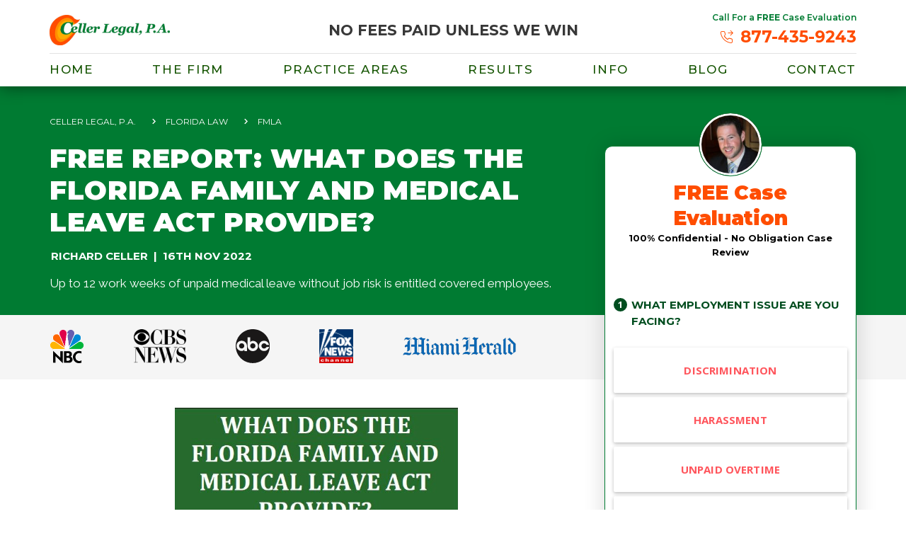

--- FILE ---
content_type: text/html; charset=UTF-8
request_url: https://www.floridaovertimelawyer.com/free-report-florida-family-medical-leave-act-provide/
body_size: 15000
content:
<!DOCTYPE html>
<html lang="en-US">
<!-- <div class = 'emergency-header'>
    <b>COVID vaccination employer mandate inquiry?</b> <a target="_blank" href = 'https://www.floridaovertimelawyer.com/covid-vaccination-refusal-in-workplace'>Click here</a>
</div>
-->
<style>
    .emergency-header {
        width:100%;
        background: #a22d20;
        text-align: center;
        color: white;
        font-size: 14px;
        line-height: 15px;
        padding: 5px 50px;
    }

    .emergency-header a,.emergency-header a:hover {
        color: white;
    }


</style>
<head>
    <meta name="viewport" content="width=device-width, initial-scale=1.0">
    <meta charset="UTF-8">
    <script type="text/javascript">
        var pathInfo = {
            base: 'https://www.floridaovertimelawyer.com/wp-content/themes/cellerlegal/',
            css: 'css/',
            js: 'js/',
            swf: 'swf/',
        }
    </script>

    <link rel="preconnect" href="https://fonts.gstatic.com">
    
<link rel='preload' as='script' href='https://www.floridaovertimelawyer.com/wp-content/plugins/contact-form-7/includes/js/index.js?ver=5.4' data-wpacu-preload-js='1'>
<link rel='preload' as='script' href='https://www.floridaovertimelawyer.com/wp-content/plugins/responsive-accordion-and-collapse/js/bootstrap.js?ver=5.6.16' data-wpacu-preload-js='1'>
<link rel="preload" as="font" href="https://fonts.gstatic.com/s/roboto/v18/KFOmCnqEu92Fr1Mu4mxKKTU1Kg.woff2" data-wpacu-preload-font="1" crossorigin>
<link rel="preload" as="font" href="https://fonts.gstatic.com/s/opensans/v18/mem8YaGs126MiZpBA-UFVZ0bf8pkAg.woff2" data-wpacu-preload-font="1" crossorigin>

	<!-- This site is optimized with the Yoast SEO plugin v16.1.1 - https://yoast.com/wordpress/plugins/seo/ -->
	<title>What Does the Florida Family and Medical Leave Act Provide?</title><link rel="stylesheet" href="https://fonts.googleapis.com/css2?family=Raleway%3Aital%2Cwght%400%2C300%3B0%2C400%3B0%2C500%3B0%2C600%3B0%2C700%3B1%2C300%3B1%2C600&#038;ver=5.6.16&#038;family=Montserrat%3Aital%2Cwght%400%2C300%3B0%2C400%3B0%2C500%3B0%2C600%3B0%2C700%3B0%2C900%3B1%2C300&#038;ver=5.6.16&#038;family=Open+Sans%3Awght%40400%3B700&#038;ver=5.6.16&#038;family=Playfair+Display%3Aital%2Cwght%401%2C700&#038;ver=5.6.16&#038;display=swap" />
	<meta name="description" content="The Florida Family and Medical Leave Act provides supplemental rights to Florida employees above and beyond the federal FMLA law." />
	<meta name="robots" content="index, follow, max-snippet:-1, max-image-preview:large, max-video-preview:-1" />
	<link rel="canonical" href="https://www.floridaovertimelawyer.com/free-report-florida-family-medical-leave-act-provide/" />
	<meta property="og:locale" content="en_US" />
	<meta property="og:type" content="article" />
	<meta property="og:title" content="What Does the Florida Family and Medical Leave Act Provide?" />
	<meta property="og:description" content="The Florida Family and Medical Leave Act provides supplemental rights to Florida employees above and beyond the federal FMLA law." />
	<meta property="og:url" content="https://www.floridaovertimelawyer.com/free-report-florida-family-medical-leave-act-provide/" />
	<meta property="og:site_name" content="Celler Legal, P.A." />
	<meta property="article:published_time" content="2022-11-16T02:40:08+00:00" />
	<meta property="article:modified_time" content="2022-11-21T17:24:34+00:00" />
	<meta property="og:image" content="https://www.floridaovertimelawyer.com/wp-content/uploads/2014/08/What-Does-the-Florida-Family-and-Medical-Leave-Act-Provide.jpg" />
	<meta name="twitter:card" content="summary_large_image" />
	<meta name="twitter:label1" content="Written by">
	<meta name="twitter:data1" content="Richard Celler">
	<meta name="twitter:label2" content="Est. reading time">
	<meta name="twitter:data2" content="1 minute">
	<script type="application/ld+json" class="yoast-schema-graph">{"@context":"https://schema.org","@graph":[{"@type":"WebSite","@id":"https://www.floridaovertimelawyer.com/#website","url":"https://www.floridaovertimelawyer.com/","name":"Celler Legal, P.A.","description":"No Fees Paid Unless We Win","potentialAction":[{"@type":"SearchAction","target":"https://www.floridaovertimelawyer.com/?s={search_term_string}","query-input":"required name=search_term_string"}],"inLanguage":"en-US"},{"@type":"ImageObject","@id":"https://www.floridaovertimelawyer.com/free-report-florida-family-medical-leave-act-provide/#primaryimage","inLanguage":"en-US","url":"https://www.floridaovertimelawyer.com/wp-content/uploads/2014/08/What-Does-the-Florida-Family-and-Medical-Leave-Act-Provide.jpg","contentUrl":"https://www.floridaovertimelawyer.com/wp-content/uploads/2014/08/What-Does-the-Florida-Family-and-Medical-Leave-Act-Provide.jpg"},{"@type":"WebPage","@id":"https://www.floridaovertimelawyer.com/free-report-florida-family-medical-leave-act-provide/#webpage","url":"https://www.floridaovertimelawyer.com/free-report-florida-family-medical-leave-act-provide/","name":"What Does the Florida Family and Medical Leave Act Provide?","isPartOf":{"@id":"https://www.floridaovertimelawyer.com/#website"},"primaryImageOfPage":{"@id":"https://www.floridaovertimelawyer.com/free-report-florida-family-medical-leave-act-provide/#primaryimage"},"datePublished":"2022-11-16T02:40:08+00:00","dateModified":"2022-11-21T17:24:34+00:00","author":{"@id":"https://www.floridaovertimelawyer.com/#/schema/person/4a970a4d9ff92348c41923fcb6e96697"},"description":"The Florida Family and Medical Leave Act provides supplemental rights to Florida employees above and beyond the federal FMLA law.","breadcrumb":{"@id":"https://www.floridaovertimelawyer.com/free-report-florida-family-medical-leave-act-provide/#breadcrumb"},"inLanguage":"en-US","potentialAction":[{"@type":"ReadAction","target":["https://www.floridaovertimelawyer.com/free-report-florida-family-medical-leave-act-provide/"]}]},{"@type":"BreadcrumbList","@id":"https://www.floridaovertimelawyer.com/free-report-florida-family-medical-leave-act-provide/#breadcrumb","itemListElement":[{"@type":"ListItem","position":1,"item":{"@type":"WebPage","@id":"https://www.floridaovertimelawyer.com/","url":"https://www.floridaovertimelawyer.com/","name":"Home"}},{"@type":"ListItem","position":2,"item":{"@type":"WebPage","@id":"https://www.floridaovertimelawyer.com/blog/","url":"https://www.floridaovertimelawyer.com/blog/","name":"blog"}},{"@type":"ListItem","position":3,"item":{"@type":"WebPage","@id":"https://www.floridaovertimelawyer.com/free-report-florida-family-medical-leave-act-provide/","url":"https://www.floridaovertimelawyer.com/free-report-florida-family-medical-leave-act-provide/","name":"Free Report: What Does the Florida Family and Medical Leave Act Provide?"}}]},{"@type":"Person","@id":"https://www.floridaovertimelawyer.com/#/schema/person/4a970a4d9ff92348c41923fcb6e96697","name":"Richard Celler","image":{"@type":"ImageObject","@id":"https://www.floridaovertimelawyer.com/#personlogo","inLanguage":"en-US","url":"https://secure.gravatar.com/avatar/96506064a608a68d44b38c2c93f6cffd?s=96&d=mm&r=g","contentUrl":"https://secure.gravatar.com/avatar/96506064a608a68d44b38c2c93f6cffd?s=96&d=mm&r=g","caption":"Richard Celler"}}]}</script>
	<!-- / Yoast SEO plugin. -->


<link rel='dns-prefetch' href='//ajax.googleapis.com' />
<link rel='dns-prefetch' href='//fonts.googleapis.com' />
<link href='https://fonts.gstatic.com' crossorigin rel='preconnect' />
<link rel="alternate" type="application/rss+xml" title="Celler Legal, P.A. &raquo; Feed" href="https://www.floridaovertimelawyer.com/feed/" />
<link rel="alternate" type="application/rss+xml" title="Celler Legal, P.A. &raquo; Comments Feed" href="https://www.floridaovertimelawyer.com/comments/feed/" />
<link   rel='preload' as='style' data-wpacu-preload-it-async='1' onload="this.onload=null;this.rel='stylesheet'" id='wpacu-preload-contact-form-7-css'  href='https://www.floridaovertimelawyer.com/wp-content/plugins/contact-form-7/includes/css/styles.css?ver=5.4' type='text/css' media='all' />
<link rel='stylesheet' id='wpsm_ac-font-awesome-front-css'  href='https://www.floridaovertimelawyer.com/wp-content/plugins/responsive-accordion-and-collapse/css/font-awesome/css/font-awesome.min.css?ver=5.6.16' type='text/css' media='all' />
<link rel='stylesheet' id='wpsm_ac_bootstrap-front-css'  href='https://www.floridaovertimelawyer.com/wp-content/plugins/responsive-accordion-and-collapse/css/bootstrap-front.css?ver=5.6.16' type='text/css' media='all' />




<link   rel='preload' as='style' data-wpacu-preload-it-async='1' onload="this.onload=null;this.rel='stylesheet'" id='wpacu-preload-cl_form-fancybox-styles-css'  href='https://www.floridaovertimelawyer.com/wp-content/themes/cellerlegal/cl_form/js/plugins/fancyBox/source/jquery.fancybox.css?ver=5.6.16' type='text/css' media='all' />
<link   rel='preload' as='style' data-wpacu-preload-it-async='1' onload="this.onload=null;this.rel='stylesheet'" id='wpacu-preload-cl_form-all-styles-css'  href='https://www.floridaovertimelawyer.com/wp-content/themes/cellerlegal/cl_form/css/all.css?ver=5.6.16' type='text/css' media='all' />
<link   rel='preload' as='style' data-wpacu-preload-it-async='1' onload="this.onload=null;this.rel='stylesheet'" id='wpacu-preload-cl_form-custom-styles-css'  href='https://www.floridaovertimelawyer.com/wp-content/themes/cellerlegal/cl_form/v3/3step/assets/css/custom.css?ver=5.6.16' type='text/css' media='all' />
<link   rel='preload' as='style' data-wpacu-preload-it-async='1' onload="this.onload=null;this.rel='stylesheet'" id='wpacu-preload-base-style-css'  href='https://www.floridaovertimelawyer.com/wp-content/themes/cellerlegal/style.css?ver=5.6.16' type='text/css' media='all' />
<link rel='stylesheet' id='base-theme-styles-css'  href='https://www.floridaovertimelawyer.com/wp-content/themes/cellerlegal/theme.css?ver=5.6.16' type='text/css' media='all' />
<script   type='text/javascript' defer src='https://ajax.googleapis.com/ajax/libs/jquery/3.3.1/jquery.min.js?ver=3.3.1' id='jquery-js'></script>
<script   type='text/javascript' defer src='https://www.floridaovertimelawyer.com/wp-content/themes/cellerlegal/js/jquery.main.js?ver=5.6.16' id='base-script-js'></script>
<link rel="https://api.w.org/" href="https://www.floridaovertimelawyer.com/wp-json/" /><link rel="alternate" type="application/json" href="https://www.floridaovertimelawyer.com/wp-json/wp/v2/posts/617" /><link rel="EditURI" type="application/rsd+xml" title="RSD" href="https://www.floridaovertimelawyer.com/xmlrpc.php?rsd" />
<link rel="wlwmanifest" type="application/wlwmanifest+xml" href="https://www.floridaovertimelawyer.com/wp-includes/wlwmanifest.xml" /> 
<link rel='shortlink' href='https://www.floridaovertimelawyer.com/?p=617' />
<link rel="alternate" type="application/json+oembed" href="https://www.floridaovertimelawyer.com/wp-json/oembed/1.0/embed?url=https%3A%2F%2Fwww.floridaovertimelawyer.com%2Ffree-report-florida-family-medical-leave-act-provide%2F" />
<link rel="alternate" type="text/xml+oembed" href="https://www.floridaovertimelawyer.com/wp-json/oembed/1.0/embed?url=https%3A%2F%2Fwww.floridaovertimelawyer.com%2Ffree-report-florida-family-medical-leave-act-provide%2F&#038;format=xml" />
<script>
		document.addEventListener( 'wpcf7mailsent', function( event ) {
			var orig = $('form.redirect').serialize();
			var newStr = orig.slice(orig.indexOf('&issue') + 1);

			// jQuery.ajax({
			// 	url: 'https://www.floridaovertimelawyer.com/additional-information-required/',
			// 	data: 'level=1&' + newStr,
			// 	type: 'POST',
			// 	success: function(data) {
			// 		// console.log(data);
			// 		window.location = 'https://www.floridaovertimelawyer.com/additional-information-required/';
			// 	}
			// });

			window.location = 'https://www.floridaovertimelawyer.com/additional-information-required/?level=1&'+ newStr;
		}, false );
		</script><link rel="icon" href="https://www.floridaovertimelawyer.com/wp-content/uploads/2020/12/cropped-logo-50x50.png" sizes="32x32" />
<link rel="icon" href="https://www.floridaovertimelawyer.com/wp-content/uploads/2020/12/cropped-logo-300x300.png" sizes="192x192" />
<link rel="apple-touch-icon" href="https://www.floridaovertimelawyer.com/wp-content/uploads/2020/12/cropped-logo-300x300.png" />
<meta name="msapplication-TileImage" content="https://www.floridaovertimelawyer.com/wp-content/uploads/2020/12/cropped-logo-300x300.png" />
<script id="wpacu-preload-async-css-fallback">
    /*! LoadCSS. [c]2017 Filament Group, Inc. MIT License */
    /* This file is meant as a standalone workflow for
	- testing support for link[rel=preload]
	- enabling async CSS loading in browsers that do not support rel=preload
	- applying rel preload css once loaded, whether supported or not.
	*/
    !function(n){"use strict";n.wpacuLoadCSS||(n.wpacuLoadCSS=function(){});var o=wpacuLoadCSS.relpreload={};if(o.support=function(){var e;try{e=n.document.createElement("link").relList.supports("preload")}catch(t){e=!1}return function(){return e}}(),o.bindMediaToggle=function(t){var e=t.media||"all";function a(){t.addEventListener?t.removeEventListener("load",a):t.attachEvent&&t.detachEvent("onload",a),t.setAttribute("onload",null),t.media=e}t.addEventListener?t.addEventListener("load",a):t.attachEvent&&t.attachEvent("onload",a),setTimeout(function(){t.rel="stylesheet",t.media="only x"}),setTimeout(a,3e3)},o.poly=function(){if(!o.support())for(var t=n.document.getElementsByTagName("link"),e=0;e<t.length;e++){var a=t[e];"preload"!==a.rel||"style"!==a.getAttribute("as")||a.getAttribute("data-wpacuLoadCSS")||(a.setAttribute("data-wpacuLoadCSS",!0),o.bindMediaToggle(a))}},!o.support()){o.poly();var t=n.setInterval(o.poly,500);n.addEventListener?n.addEventListener("load",function(){o.poly(),n.clearInterval(t)}):n.attachEvent&&n.attachEvent("onload",function(){o.poly(),n.clearInterval(t)})}"undefined"!=typeof exports?exports.wpacuLoadCSS=wpacuLoadCSS:n.wpacuLoadCSS=wpacuLoadCSS}("undefined"!=typeof global?global:this);
</script>        <!-- Global site tag (gtag.js) - Google Analytics -->
        <script data-rocketlazyloadscript='https://www.googletagmanager.com/gtag/js?id=UA-50776614-1' async ></script>
        <script data-rocketlazyloadscript='[data-uri]' ></script>
        <!-- Global site tag (gtag.js) - Google Analytics -->
        <!-- Google Tag Manager -->
        <script data-rocketlazyloadscript='[data-uri]' ></script>
        <!-- End Google Tag Manager -->

        </head>
<body class="post-template-default single single-post postid-617 single-format-standard wp-custom-logo">
<!-- Google Tag Manager (noscript) -->
<noscript><iframe src="https://www.googletagmanager.com/ns.html?id=GTM-PW7BRJK"
                  height="0" width="0" style="display:none;visibility:hidden"></iframe></noscript>
<!-- End Google Tag Manager (noscript) -->
<div id="wrapper">
    <header id="header">
        <div class="header-top">
            <div class="container">
                <strong class="slogan">No Fees Paid Unless We Win</strong>
                                    <strong class="logo" itemscope itemtype="http://schema.org/Brand">
                        <a href="https://www.floridaovertimelawyer.com/" class="custom-logo-link" rel="home"><img width="324" height="83" src="https://www.floridaovertimelawyer.com/wp-content/uploads/2020/12/logo.png" class="custom-logo" alt="Celler Legal, P.A." srcset="https://www.floridaovertimelawyer.com/wp-content/uploads/2020/12/logo.png 324w, https://www.floridaovertimelawyer.com/wp-content/uploads/2020/12/logo-300x77.png 300w" sizes="(max-width: 324px) 100vw, 324px" /></a>                    </strong>
                                <div class="call-block">
	<span class="title">Call For a <b>FREE</b> Case Evaluation</span>	<a href="tel:8774359243"><i class="icon-phone"></i><strong>877-435-9243</strong></a></div>
                <a href="#" class="nav-opener"><span></span></a>
            </div>
        </div>
        <div class="container">
            <div class="drop">
                <nav id="nav" class="menu-primary-menu-container"><ul id="menu-primary-menu" class="menu"><li id="menu-item-4366" class="menu-item menu-item-type-post_type menu-item-object-page menu-item-home menu-item-4366"><a href="https://www.floridaovertimelawyer.com/">Home</a></li>
<li id="menu-item-4468" class="menu-item menu-item-type-custom menu-item-object-custom menu-item-has-children menu-item-4468"><a href="#">THE FIRM</a>
<ul class="submenu">
	<li id="menu-item-3755" class="menu-item menu-item-type-post_type menu-item-object-page menu-item-3755"><a href="https://www.floridaovertimelawyer.com/about-us/">Who We Are</a></li>
	<li id="menu-item-3819" class="menu-item menu-item-type-post_type menu-item-object-page menu-item-3819"><a href="https://www.floridaovertimelawyer.com/about-us/richard-celler/">Attorney Richard Celler</a></li>
	<li id="menu-item-3820" class="menu-item menu-item-type-post_type menu-item-object-page menu-item-3820"><a href="https://www.floridaovertimelawyer.com/about-us/attorney-noah-e-storch/">Attorney Noah E. Storch</a></li>
	<li id="menu-item-3821" class="menu-item menu-item-type-post_type menu-item-object-page menu-item-3821"><a href="https://www.floridaovertimelawyer.com/about-us/andres-kroboth/">Attorney Andres Kroboth</a></li>
	<li id="menu-item-3823" class="menu-item menu-item-type-post_type menu-item-object-page menu-item-3823"><a href="https://www.floridaovertimelawyer.com/about-us/german-beard/">Attorney German Beard</a></li>
	<li id="menu-item-5306" class="menu-item menu-item-type-post_type menu-item-object-page menu-item-5306"><a href="https://www.floridaovertimelawyer.com/about-us/tanner-borges/">Attorney Tanner Borges</a></li>
	<li id="menu-item-4703" class="menu-item menu-item-type-post_type menu-item-object-page menu-item-4703"><a href="https://www.floridaovertimelawyer.com/about-us/ammoie-buchanan/">Attorney Ammoie Buchanan</a></li>
	<li id="menu-item-5328" class="menu-item menu-item-type-post_type menu-item-object-page menu-item-5328"><a href="https://www.floridaovertimelawyer.com/about-us/attorney-jeremy-jackson/">Attorney Jeremy Jackson</a></li>
</ul>
</li>
<li id="menu-item-4276" class="menu-item menu-item-type-custom menu-item-object-custom menu-item-has-children menu-item-4276"><a href="#">Practice Areas</a>
<ul class="submenu">
	<li id="menu-item-3827" class="menu-item menu-item-type-post_type menu-item-object-page menu-item-3827"><a href="https://www.floridaovertimelawyer.com/practice-areas/overtime-and-unpaid-wages-attorney/">Overtime and Unpaid Wages</a></li>
	<li id="menu-item-3829" class="menu-item menu-item-type-post_type menu-item-object-page menu-item-3829"><a href="https://www.floridaovertimelawyer.com/practice-areas/whistleblower-protection-attorney/">Whistleblower Protection</a></li>
	<li id="menu-item-3828" class="menu-item menu-item-type-post_type menu-item-object-page menu-item-3828"><a href="https://www.floridaovertimelawyer.com/practice-areas/sexual-and-other-harassment-attorney/">Sexual and Other Harassment</a></li>
	<li id="menu-item-3826" class="menu-item menu-item-type-post_type menu-item-object-page menu-item-3826"><a href="https://www.floridaovertimelawyer.com/practice-areas/family-medical-leave-act-protection-attorney/">Family Medical Leave Act Protection</a></li>
	<li id="menu-item-3830" class="menu-item menu-item-type-post_type menu-item-object-page menu-item-3830"><a href="https://www.floridaovertimelawyer.com/practice-areas/wrongful-termination-attorney/">Wrongful Termination</a></li>
	<li id="menu-item-3825" class="menu-item menu-item-type-post_type menu-item-object-page menu-item-3825"><a href="https://www.floridaovertimelawyer.com/practice-areas/discrimination-attorney/">Discrimination</a></li>
	<li id="menu-item-4586" class="menu-item menu-item-type-post_type menu-item-object-page menu-item-4586"><a href="https://www.floridaovertimelawyer.com/practice-areas/denied-cobra-insurance-benefits/">Denied Florida COBRA Insurance Benefits?</a></li>
</ul>
</li>
<li id="menu-item-4455" class="menu-item menu-item-type-custom menu-item-object-custom menu-item-has-children menu-item-4455"><a href="#">results</a>
<ul class="submenu">
	<li id="menu-item-4454" class="menu-item menu-item-type-post_type menu-item-object-page menu-item-4454"><a href="https://www.floridaovertimelawyer.com/about-us/our-past-results/">Why We Win</a></li>
	<li id="menu-item-4361" class="menu-item menu-item-type-post_type menu-item-object-page menu-item-4361"><a href="https://www.floridaovertimelawyer.com/testimonials/">Testimonials</a></li>
</ul>
</li>
<li id="menu-item-3694" class="menu-item menu-item-type-custom menu-item-object-custom menu-item-has-children menu-item-3694"><a href="#">info</a>
<ul class="submenu">
	<li id="menu-item-3833" class="menu-item menu-item-type-post_type menu-item-object-page menu-item-3833"><a href="https://www.floridaovertimelawyer.com/florida-employee-resources/">Employee Resources</a></li>
	<li id="menu-item-3834" class="menu-item menu-item-type-post_type menu-item-object-page menu-item-3834"><a href="https://www.floridaovertimelawyer.com/faqs/">FAQ’s</a></li>
	<li id="menu-item-4444" class="menu-item menu-item-type-post_type menu-item-object-page menu-item-4444"><a href="https://www.floridaovertimelawyer.com/news-media/">News &#038; Media</a></li>
</ul>
</li>
<li id="menu-item-3836" class="menu-item menu-item-type-post_type menu-item-object-page current_page_parent menu-item-has-children menu-item-3836"><a href="https://www.floridaovertimelawyer.com/blog/">blog</a>
<ul class="submenu">
	<li id="menu-item-3847" class="menu-item menu-item-type-taxonomy menu-item-object-category menu-item-3847"><a href="https://www.floridaovertimelawyer.com/category/age-discrimination/">Age Discrimination</a></li>
	<li id="menu-item-3844" class="menu-item menu-item-type-taxonomy menu-item-object-category menu-item-3844"><a href="https://www.floridaovertimelawyer.com/category/discrimination-3/">Discrimination</a></li>
	<li id="menu-item-3842" class="menu-item menu-item-type-taxonomy menu-item-object-category menu-item-3842"><a href="https://www.floridaovertimelawyer.com/category/employment-discrimination-in-florida/">Employment Discrimination in Florida</a></li>
	<li id="menu-item-3837" class="menu-item menu-item-type-taxonomy menu-item-object-category menu-item-3837"><a href="https://www.floridaovertimelawyer.com/category/employment-law-2/">Employment Law</a></li>
	<li id="menu-item-3840" class="menu-item menu-item-type-taxonomy menu-item-object-category current-post-ancestor active current-post-parent menu-item-3840"><a href="https://www.floridaovertimelawyer.com/category/family-and-medical-leave-act-in-florida/">Family and Medical Leave Act in Florida</a></li>
	<li id="menu-item-3845" class="menu-item menu-item-type-taxonomy menu-item-object-category menu-item-3845"><a href="https://www.floridaovertimelawyer.com/category/family-medical-leave-act-protection/">Family Medical Leave Act Protection</a></li>
	<li id="menu-item-3848" class="menu-item menu-item-type-taxonomy menu-item-object-category menu-item-3848"><a href="https://www.floridaovertimelawyer.com/category/gender-discrimination/">Gender Discrimination</a></li>
	<li id="menu-item-3843" class="menu-item menu-item-type-taxonomy menu-item-object-category menu-item-3843"><a href="https://www.floridaovertimelawyer.com/category/minimum-wages/">Minimum Wages</a></li>
	<li id="menu-item-3841" class="menu-item menu-item-type-taxonomy menu-item-object-category menu-item-3841"><a href="https://www.floridaovertimelawyer.com/category/overtime-claims/">Overtime Claims</a></li>
	<li id="menu-item-3849" class="menu-item menu-item-type-taxonomy menu-item-object-category menu-item-3849"><a href="https://www.floridaovertimelawyer.com/category/pregnancy-discrimination/">Pregnancy Discrimination</a></li>
</ul>
</li>
<li id="menu-item-4501" class="menu-item menu-item-type-post_type menu-item-object-page menu-item-4501"><a href="https://www.floridaovertimelawyer.com/contact-us/">Contact</a></li>
</ul></nav><a class="btn btn-secondary" href="tel:8774359243" target="_self">Free case evaluation</a>            </div>
        </div>
    </header>
    <main id="main">		<section class="answer-section " >
		<div class="container">
			<div class="text-block">
				<nav><ol class="breadcrumbs">
<li>Celler Legal, P.A.</li>
<li>Florida Law</li>
<li>FMLA</li>
</ol>
</nav>				<h1 class="h2">Free Report: What Does the Florida Family and Medical Leave Act Provide?</h1>				<ul class="post-info">
					<li>Richard Celler</li>
					<li><time datetime="2022-11-16">16th Nov 2022</li>
				</ul>
				<p>Up to 12 work weeks of unpaid medical leave without job risk is entitled covered employees.</p>
			</div>
		</div>
	</section>
		<div class="main-content">
		<div class="container">
			<div class="row">
				<aside id="sidebar">
				<div class="widget-odd widget-last widget-first widget-1 widget evaluation-block widget-aside-form" id="widget-aside-form-2">			<div class="img-block bg-img" style="background-image: url(https://www.floridaovertimelawyer.com/wp-content/uploads/2020/12/img-01-150x150.jpg);"></div>			<h2>FREE Case Evaluation</h2>			<strong class="subtitle">100% Confidential - No Obligation Case Review</strong>			<form id="p1-form" class="form formStep p1-form  p1-form-v3" method="post" action="https://www.floridaovertimelawyer.com/wp-content/themes/cellerlegal/cl_form/intake.php">
	<input id="type" type="hidden" name="type" value="151">
	<!-- step 1  -->
	<div class="form-group-block">
		<div class="step1 p1-form__step-1 p1-form__step">
			<fieldset class="">
				<div class="formTitle">
					<span class="label" data-number="1">What Employment Issue Are You Facing?</span>
				</div>
				<div class="singleColumn">
					<section class="boxSwipe boxSwipeSingle">
						<section class="text-platinum grid-fluid l-content l-clearfix">
							<div>
								<div class="cta-bar boxSwipeContent">
									<div class="inputGroup button1 button-large buttonWidth">
										<input id="amount_id2" name="IssueFacing" value = "Discrimination" type="radio" />
										<label class="label-btn" for="amount_id2">Discrimination</label>
									</div>
								</div>
							</div>
						</section>
					</section>
					<section class="boxSwipe boxSwipeSingle">
						<section class="text-platinum grid-fluid l-content l-clearfix">
							<div>
								<div class="cta-bar boxSwipeContent">
									<div class="inputGroup button1 button-large buttonWidth">
										<input id="amount_id3" name="IssueFacing" value = "Harassment" type="radio" />
										<label class="label-btn" for="amount_id3">Harassment</label>
									</div>
								</div>
							</div>
						</section>
					</section>
					<section class="boxSwipe boxSwipeSingle">
						<section class="text-platinum grid-fluid l-content l-clearfix">
							<div>
								<div class="cta-bar boxSwipeContent">
									<div class="inputGroup button1 button-large buttonWidth">
										<input id="amount_id4" name="IssueFacing" value = "Unpaid Overtime" type="radio" />
										<label class="label-btn" for="amount_id4">Unpaid Overtime</label>
									</div>
								</div>
							</div>
						</section>
					</section>
					<section class="boxSwipe boxSwipeSingle">
						<section class="text-platinum grid-fluid l-content l-clearfix">
							<div>
								<div class="cta-bar boxSwipeContent">
									<div class="inputGroup button1 button-large buttonWidth">
										<input id="amount_id5" name="IssueFacing" value = "Retaliation" type="radio" />
										<label class="label-btn" for="amount_id5">Retaliation</label>
									</div>

								</div>
							</div>
						</section>
					</section>
					<section class="boxSwipe boxSwipeSingle">
						<section class="text-platinum grid-fluid l-content l-clearfix">
							<div>
								<div class="cta-bar boxSwipeContent">
									<div class="inputGroup button1 button-large buttonWidth">
										<input id="amount_id6" name="IssueFacing" value = "Other" type="radio" />
										<label class="label-btn" for="amount_id6">Other</label>
									</div>

								</div>
							</div>
						</section>
					</section>
					<button type="button" class="btn btn-secondary button button1 button-large buttonCustomColor buttonWidth">GET HELP NOW</button>
				</div>
			</fieldset>
		</div>
		<div class="step2 p1-form__step-2 p1-form__step">
			<!-- step 2 -->
			<fieldset class="">
				<div class="formTitle">
					<span class="label" data-number="2">
						Are you currently working with an attorney?
					</span>
				</div>
				<div class="singleColumn">
					<section class="boxSwipe boxSwipeSingle">
						<section class="text-platinum grid-fluid l-content l-clearfix">
							<div>
								<div class="cta-bar boxSwipeContent">
									<div class="inputGroup button1 button-large buttonWidth">
										<input id="WorkingWithAttorney1" name="WorkingWithAttorney" type="radio" value = "Yes" />
										<label class="label-btn" for="WorkingWithAttorney1">Yes</label>
									</div>
								</div>
							</div>
						</section>
					</section>
					<section class="boxSwipe boxSwipeSingle">
						<section class="text-platinum grid-fluid l-content l-clearfix">
							<div>
								<div class="cta-bar boxSwipeContent">
									<div class="inputGroup button1 button-large buttonWidth">
										<input id="WorkingWithAttorney2" name="WorkingWithAttorney" type="radio" value = "No" />
										<label class="label-btn" for="WorkingWithAttorney2">No</label>
									</div>
								</div>
							</div>
						</section>
					</section>
				</div>
				<button type="button" class="btn btn-secondary button button1 button-large buttonCustomColor buttonWidth">CONTINUE</button>
			</fieldset>
		</div>

		<div class="step3 p1-form__step-3 p1-form__step">
			<fieldset class="">
				<div class="formTitle">
					<span class="label" data-number="3">
						Do you work for the U.S. Government or Gov. agency?
					</span>
				</div>
				<div class="singleColumn">
					<section class="boxSwipe boxSwipeSingle">
						<section class="text-platinum grid-fluid l-content l-clearfix">
							<div>
								<div class="cta-bar boxSwipeContent">
									<div class="inputGroup button1 button-large buttonWidth">
										<input data-action="https://www.floridaovertimelawyer.com/wp-content/themes/cellerlegal/cl_form/disqual.php" id="govt_employee2" name="GovtEmployee" value ="Yes" type="radio" />
										<label class="label-btn" for="govt_employee2">Yes</label>
									</div>
								</div>
							</div>
						</section>
					</section>
					<section class="boxSwipe boxSwipeSingle">
						<section class="text-platinum grid-fluid l-content l-clearfix">
							<div>
								<div class="cta-bar boxSwipeContent">
									<div class="inputGroup button1 button-large buttonWidth">
										<input id="govt_employee3" name="GovtEmployee" value = "No" type="radio" />
										<label class="label-btn" for="govt_employee3">No</label>
									</div>
								</div>
							</div>
						</section>
					</section>
				</div>
				<button type="button" class="btn btn-secondary button button1 button-large buttonCustomColor buttonWidth">CONTINUE</button>
			</fieldset>
		</div>
		<div class="step4 p1-form__step-4 p1-form__step">
			<fieldset class="">
				<div class="formTitle">
					<span class="label" data-number="4">
						Have you signed a separation agreement waiving your rights (prohibiting suing)?
					</span>
				</div>
				<div class="singleColumn">
					<section class="boxSwipe boxSwipeSingle">
						<section class="text-platinum grid-fluid l-content l-clearfix">
							<div>
								<div class="cta-bar boxSwipeContent">
									<div class="inputGroup button1 button-large buttonWidth">
										<input id="SignedSeparation1" name="SignedSeparation" value = "Yes" type="radio" />
										<label class="label-btn" for="SignedSeparation1">Yes</label>
									</div>
								</div>
							</div>
						</section>
					</section>
					<section class="boxSwipe boxSwipeSingle">
						<section class="text-platinum grid-fluid l-content l-clearfix">
							<div>
								<div class="cta-bar boxSwipeContent">
									<div class="inputGroup button1 button-large buttonWidth">
										<input id="SignedSeparation2" name="SignedSeparation" value = "No" type="radio" />
										<label class="label-btn" for="SignedSeparation2">No</label>
									</div>
								</div>
							</div>
						</section>
					</section>
				</div>
				<button type="button" class="btn btn-secondary button button1 button-large buttonCustomColor buttonWidth">CONTINUE</button>
			</fieldset>
		</div>
	</div>
</form>			</div>				
	<div id="list-holder-mobile"></div>
			<div id="sidebar-holder-desktop">
		<div class="clone-block" id="clone-block">
						<div class="widget-odd widget-first widget-1 widget widget_contacts" id="widget-contacts-3">				<h3 class="h1">Contact us to discuss your claim</h3>		
				<ul class="phone-list">
										<li>
						<strong class="office">TOLL FREE</strong>
						<a href="tel:8663449243">866-344-WAGE (9243)</a>											</li>						
										<li>
						<strong class="office">MAIN TOLL FREE</strong>
						<a href="tel:8774359243">877-435-9243</a>											</li>						
										<li>
						<strong class="office">BROWARD</strong>
						<a href="tel:9549037475">954-903-7475</a>											</li>						
										<li>
						<strong class="office">TAMPA</strong>
						<a href="tel:8133710799">813-371-0799</a>											</li>						
										<li>
						<strong class="office">ORLANDO</strong>
						<a href="tel:4072611920">407-261-1920</a>											</li>						
										<li>
						<strong class="office">SPACE COAST</strong>
						<a href="tel:3212064030">321-206-4030</a>											</li>						
										<li>
						<strong class="office">DADE</strong>
						<a href="tel:3053512393">305-351-2393</a>											</li>						
										<li>
						<strong class="office">FT-MYERS</strong>
						<a href="tel:2395675765">239-567-5765</a>											</li>						
										<li>
						<strong class="office">JACKSONVILLE</strong>
						<a href="tel:9044353310">904-435-3310</a>											</li>						
										<li>
						<strong class="office">GAINESVILLE</strong>
						<a href="tel:3522244200">352-224-4200</a>											</li>						
										<li>
						<strong class="office">Or Email Us Below:</strong>
												<a href="/cdn-cgi/l/email-protection#[base64]">rich&#97;r&#100;&#64;f&#108;or&#105;da&#111;&#118;&#101;r&#116;&#105;&#109;e&#108;a&#119;y&#101;&#114;.&#99;om</a>					</li>						
									</ul>
			</div>					<div class="widget-even widget-2 widget widget-results" id="widget-results-2">			<h3 class="h1">Our past results</h3>			<div class="results-slider-holder">
				<div class="results-slider">
											<div class="slide">
							<div class="info-card">
								<strong class="category">Class action</strong>								<strong class="number">$1,750,000</strong>							</div>							
						</div>
											<div class="slide">
							<div class="info-card">
								<strong class="category">Class action</strong>								<strong class="number">$3 Million</strong>							</div>							
						</div>
											<div class="slide">
							<div class="info-card">
								<strong class="category">Class action</strong>								<strong class="number">$6 Million</strong>							</div>							
						</div>
											<div class="slide">
							<div class="info-card">
								<strong class="category">Class action</strong>								<strong class="number">$675,000</strong>							</div>							
						</div>
											<div class="slide">
							<div class="info-card">
								<strong class="category">Individual Discrimination</strong>								<strong class="number">$35,000</strong>							</div>							
						</div>
											<div class="slide">
							<div class="info-card">
								<strong class="category">Individual Discrimination</strong>								<strong class="number">$365,000</strong>							</div>							
						</div>
									</div>
				<div class="slick-navigation">
					<div class="slick-progress">
						<span class="current-num"></span>
						<span class="common-num"></span>
					</div>
				</div>
			</div>
			</div>					<div class="widget-odd widget-3 widget widget_places" id="widget-places-2">				<h3 class="h1">address</h3>		
				<ul class="address-list">
										<li>
						<i class="icon-pin"></i>
						<address>Richard Celler Legal, PA <br />
7951 SW 6th Street<br />
Suite 316<br />
Plantation, FL 33324</address>
						<span class="tel">Phone: <a href="tel:9549037475">954-903-7475</a></span>					</li>
										<li>
						<i class="icon-pin"></i>
						<address>401 East Jackson Street (SunTrust Tower), Suite 2340 Tampa, FL 33602<br />
Available for Consultation</address>
											</li>
										<li>
						<i class="icon-pin"></i>
						<address>301 W Bay Street<br />
Suite 1400<br />
Jacksonville, FL 23801 Available for Consultation</address>
											</li>
										<li>
						<i class="icon-pin"></i>
						<address>Lucerne Executive Center<br />
100 W. Lucerne Circle Suite 200 Orlando, FL 32801<br />
Available for Consultation</address>
											</li>
									</ul>
			</div>					<div class="widget-even widget-4 widget widget_logos" id="widget-logos-3">				<h3>AWARDS &#038; RECOGNITIONS</h3>		
				<ul class="awards-list">
										<li>
												<img src="https://www.floridaovertimelawyer.com/wp-content/uploads/2021/02/superlawyers.png" alt="image description">				
											</li>
										<li>
												<img src="https://www.floridaovertimelawyer.com/wp-content/uploads/2021/02/Avvo-clientschoice.png" alt="image description">				
											</li>
										<li>
												<img src="https://www.floridaovertimelawyer.com/wp-content/uploads/2021/02/avvo-topcontributor.png" alt="image description">				
											</li>
										<li>
												<img src="https://www.floridaovertimelawyer.com/wp-content/uploads/2021/02/million-dollar-advocates.png" alt="image description">				
											</li>
										<li>
												<img src="https://www.floridaovertimelawyer.com/wp-content/uploads/2021/02/pro-bono.png" alt="image description">				
											</li>
									</ul>
			</div>					<div class="widget-odd widget-5 widget widget_testimonials" id="widget-testimonials-2">				<h3 class="h1">Testimonials</h3>		
				<ul class="testimonials-list">
										<li>
												<a href="https://www.youtube.com/embed/ei10X_SRdp0" class="lightbox bg-img" style="background-image: url(https://www.floridaovertimelawyer.com/wp-content/uploads/2018/07/thnks-testimonial-369x212.jpg);"></a>
					</li>
										<li>
												<a href="https://www.youtube.com/embed/5l_SNLuz_Lk" class="lightbox bg-img" style="background-image: url(https://www.floridaovertimelawyer.com/wp-content/uploads/2017/06/athome-testimonial-from-client-369x212.jpg);"></a>
					</li>
										<li>
												<a href="https://youtu.be/fZrnEK67zzQ" class="lightbox bg-img" style="background-image: url(https://www.floridaovertimelawyer.com/wp-content/uploads/2021/02/dale-discrimination-testimonial-369x212.jpg);"></a>
					</li>
									</ul>
			</div>					<div class="widget-even widget-last widget-6 widget review-block" id="widget-reviews-2">			<div class="review-block">			
				<h3 class="h1">Client reviews</h3>					
									<img src="https://www.floridaovertimelawyer.com/wp-content/uploads/2020/12/avvo.png" alt="logo">					<strong class="description">UNPAID OVERTIME CASE - This is the attorney attorneys go to....</strong>											<ul class="stars-list five-star">
							<li><i class="icon-star 0"></i></li><li><i class="icon-star 1"></i></li><li><i class="icon-star 2"></i></li><li><i class="icon-star 3"></i></li><li><i class="icon-star 4"></i></li>						</ul>
																<span class="review-info">
							Posted by Rosana 
							<time datetime="2018-03-15">March 15, 2018</time>						</span>
										<div class="text-block">I didn't know Richard Celler, but he came highly recommended in a couple online networking groups, when I was looking for someone to help my daughter with an employment issue. He was honest with us and looked not just at the legal issues but pointed out some risks to her personally that I had not considered. A lawyer's primary fiduciary duty is to always put their client's interests above their own. Yet so many lawyers do what lines their pockets whether it helps the client or not. Anyone who is an attorney knows, that we face a barrage of questions and "consultations" from family members any time anything comes up. Richard Celler gave my daughter the same thoughtful advice and care, that I reserve for family and friends who call to "get my take" on something. I'm not inclined to forget how he treated us. INTEGRITY is the word that comes to mind.</div>							</div>
			</div>				</div>
	</div>
	</aside>
				<div class="content">
											<div id="list-holder-desktop">
	<ul class="clients-list" id="clients-list">
				<li>			
			<img src="https://www.floridaovertimelawyer.com/wp-content/uploads/2020/12/client-logo-01-1.png" alt="image description">				
		</li>
				<li>			
			<img src="https://www.floridaovertimelawyer.com/wp-content/uploads/2020/12/client-logo-02-1.png" alt="image description">				
		</li>
				<li>			
			<img src="https://www.floridaovertimelawyer.com/wp-content/uploads/2020/12/client-logo-04-1.svg" alt="image description">				
		</li>
				<li>			
			<img src="https://www.floridaovertimelawyer.com/wp-content/uploads/2020/12/client-logo-03-1.png" alt="image description">				
		</li>
				<li>			
			<img src="https://www.floridaovertimelawyer.com/wp-content/uploads/2020/12/client-logo-05-1.png" alt="image description">				
		</li>
			</ul>
</div>
						<p><a href="https://www.floridaovertimelawyer.com/wp-content/uploads/2014/08/What-Does-the-Family-and-Medical-Leave-Act-Provide.pdf" target="_blank" rel="noopener"><img loading="lazy" class="aligncenter wp-image-619" src="https://www.floridaovertimelawyer.com/wp-content/uploads/2014/08/What-Does-the-Florida-Family-and-Medical-Leave-Act-Provide.jpg" alt="What Does the Florida Family and Medical Leave Act Provide" width="400" height="523" /></a></p>
<p>The Family and Medical Leave Act (FMLA) makes it possible for employees to take time off if they have a family or medical situation. FMLA does not require employers to provide paid sick leave to workers. However, it does mandate that employees who meet certain qualifying criteria may take up to 12 work weeks of unpaid leave over the course of a working year without putting their job at risk.</p>
<p>Topics covered in this report include:</p>
<ol>
<li>Family and Medical Leave Act Guarantees</li>
<li>Are You Covered by FMLA?</li>
<li>Taking Time Off</li>
<li>Getting Legal Help</li>
</ol>
<p><a href="https://www.floridaovertimelawyer.com/wp-content/uploads/2014/08/What-Does-the-Family-and-Medical-Leave-Act-Provide.pdf" target="_blank" rel="noopener">Click here to read the whole article or download the PDF.</a></p>
<p>&nbsp;</p>
<p>&nbsp;</p>
<p>&nbsp;</p>
						

									</div>
			</div>
		</div>
	</div>
		<div class="info-holder">
		<div class="container">
			<div id="sidebar-holder-mobile"></div>
		</div>
	</div>
				<section class="evaluation-section evaluation-steps-form">
	<div class="container">
				<div class="title-block">
			<h1>FREE <span>Case Evaluation</span></h1>			<strong class="subtitle">100% Confidential - No Obligation Case Review</strong>		</div>
				<form id="p2-form" class="form formStep p1-form  p1-form-v3" method="post" action="https://www.floridaovertimelawyer.com/wp-content/themes/cellerlegal/cl_form/intake.php">
	<input id="type" type="hidden" name="type" value="151">
	<!-- step 1  -->
	<div class="form-group-block">
		<div class="step1 p1-form__step-1 p1-form__step">
			<fieldset class="">
				<div class="formTitle">
					<span class="label" data-number="1">What Employment Issue Are You Facing?</span>
				</div>
				<div class="singleColumn">
					<section class="boxSwipe boxSwipeSingle">
						<section class="text-platinum grid-fluid l-content l-clearfix">
							<div>
								<div class="cta-bar boxSwipeContent">
									<div class="inputGroup button1 button-large buttonWidth">
										<input id="amount_id_2" name="IssueFacing" value = "Discrimination" type="radio" />
										<label class="label-btn" for="amount_id_2">Discrimination</label>
									</div>
								</div>
							</div>
						</section>
					</section>
					<section class="boxSwipe boxSwipeSingle">
						<section class="text-platinum grid-fluid l-content l-clearfix">
							<div>
								<div class="cta-bar boxSwipeContent">
									<div class="inputGroup button1 button-large buttonWidth">
										<input id="amount_id_3" name="IssueFacing" value = "Harassment" type="radio" />
										<label class="label-btn" for="amount_id_3">Harassment</label>
									</div>
								</div>
							</div>
						</section>
					</section>
					<section class="boxSwipe boxSwipeSingle">
						<section class="text-platinum grid-fluid l-content l-clearfix">
							<div>
								<div class="cta-bar boxSwipeContent">
									<div class="inputGroup button1 button-large buttonWidth">
										<input id="amount_id_4" name="IssueFacing" value = "Unpaid Overtime" type="radio" />
										<label class="label-btn" for="amount_id_4">Unpaid Overtime</label>
									</div>
								</div>
							</div>
						</section>
					</section>
					<section class="boxSwipe boxSwipeSingle">
						<section class="text-platinum grid-fluid l-content l-clearfix">
							<div>
								<div class="cta-bar boxSwipeContent">
									<div class="inputGroup button1 button-large buttonWidth">
										<input id="amount_id_5" name="IssueFacing" value = "Retaliation" type="radio" />
										<label class="label-btn" for="amount_id_5">Retaliation</label>
									</div>

								</div>
							</div>
						</section>
					</section>
					<section class="boxSwipe boxSwipeSingle">
						<section class="text-platinum grid-fluid l-content l-clearfix">
							<div>
								<div class="cta-bar boxSwipeContent">
									<div class="inputGroup button1 button-large buttonWidth">
										<input id="amount_id_6" name="IssueFacing" value = "Other" type="radio" />
										<label class="label-btn" for="amount_id_6">Other</label>
									</div>

								</div>
							</div>
						</section>
					</section>
					<button type="button" class="btn btn-secondary button button1 button-large buttonCustomColor buttonWidth">GET STARTED NOW</button>
				</div>
			</fieldset>
		</div>
		<div class="step2 p1-form__step-2 p1-form__step">
			<!-- step 2 -->
			<fieldset class="">
				<div class="formTitle">
					<span class="label" data-number="2">
						Are you currently working with an attorney?
					</span>
				</div>
				<div class="singleColumn">
					<section class="boxSwipe boxSwipeSingle">
						<section class="text-platinum grid-fluid l-content l-clearfix">
							<div>
								<div class="cta-bar boxSwipeContent">
									<div class="inputGroup button1 button-large buttonWidth">
										<input id="WorkingWithAttorney_1" name="WorkingWithAttorney" type="radio" value = "Yes" />
										<label class="label-btn" for="WorkingWithAttorney_1">Yes</label>
									</div>
								</div>
							</div>
						</section>
					</section>
					<section class="boxSwipe boxSwipeSingle">
						<section class="text-platinum grid-fluid l-content l-clearfix">
							<div>
								<div class="cta-bar boxSwipeContent">
									<div class="inputGroup button1 button-large buttonWidth">
										<input id="WorkingWithAttorney_2" name="WorkingWithAttorney" type="radio" value = "No" />
										<label class="label-btn" for="WorkingWithAttorney_2">No</label>
									</div>
								</div>
							</div>
						</section>
					</section>
				</div>
				<button type="button" class="btn btn-secondary button button1 button-large buttonCustomColor buttonWidth">CONTINUE</button>
			</fieldset>
		</div>
		<div class="step3 p1-form__step-3 p1-form__step">
			<fieldset class="">
				<div class="formTitle">
					<span class="label" data-number="3">
						How many employees work for your company (within 75 miles)?
					</span>
				</div>
				<div class="singleColumn">
					<section class="boxSwipe boxSwipeSingle">
						<section class="text-platinum grid-fluid l-content l-clearfix">
							<div>
								<div class="cta-bar boxSwipeContent">
									<div class="inputGroup button1 button-large buttonWidth">
										<input id="NumberOfEmployees_1" name="NumberOfEmployees" value ="0-9" type="radio" />
										<label class="label-btn" for="NumberOfEmployees_1">0-9</label>
									</div>
								</div>
							</div>
						</section>
					</section>
					<section class="boxSwipe boxSwipeSingle">
						<section class="text-platinum grid-fluid l-content l-clearfix">
							<div>
								<div class="cta-bar boxSwipeContent">
									<div class="inputGroup button1 button-large buttonWidth">
										<input id="NumberOfEmployees_2" name="NumberOfEmployees" value ="10-14" type="radio" />
										<label class="label-btn" for="NumberOfEmployees_2">10-14</label>
									</div>
								</div>
							</div>
						</section>
					</section>
					<section class="boxSwipe boxSwipeSingle">
						<section class="text-platinum grid-fluid l-content l-clearfix">
							<div>
								<div class="cta-bar boxSwipeContent">
									<div class="inputGroup button1 button-large buttonWidth">
										<input id="NumberOfEmployees_3" name="NumberOfEmployees" value ="15-49" type="radio" />
										<label class="label-btn" for="NumberOfEmployees_3">15-49</label>
									</div>
								</div>
							</div>
						</section>
					</section>
					<section class="boxSwipe boxSwipeSingle">
						<section class="text-platinum grid-fluid l-content l-clearfix">
							<div>
								<div class="cta-bar boxSwipeContent">
									<div class="inputGroup button1 button-large buttonWidth">
										<input id="NumberOfEmployees_4" name="NumberOfEmployees" value = "50+" type="radio" />
										<label class="label-btn" for="NumberOfEmployees_4">50+</label>
									</div>
								</div>
							</div>
						</section>
					</section>
				</div>
				<button type="button" class="btn btn-secondary button button1 button-large buttonCustomColor buttonWidth">CONTINUE</button>
			</fieldset>
		</div>
		<div class="step4 p1-form__step-4 p1-form__step">
			<fieldset class="">
				<div class="formTitle">
					<span class="label" data-number="4">
						Do you work for the U.S. government or a governmental agency?
					</span>
				</div>
				<div class="singleColumn">
					<section class="boxSwipe boxSwipeSingle">
						<section class="text-platinum grid-fluid l-content l-clearfix">
							<div>
								<div class="cta-bar boxSwipeContent">
									<div class="inputGroup button1 button-large buttonWidth">
										<input id="govt_employee_2" data-action="https://www.floridaovertimelawyer.com/wp-content/themes/cellerlegal/cl_form/disqual.php" name="GovtEmployee" value ="Yes" type="radio" />
										<label class="label-btn" for="govt_employee_2">Yes</label>
									</div>
								</div>
							</div>
						</section>
					</section>
					<section class="boxSwipe boxSwipeSingle">
						<section class="text-platinum grid-fluid l-content l-clearfix">
							<div>
								<div class="cta-bar boxSwipeContent">
									<div class="inputGroup button1 button-large buttonWidth">
										<input id="govt_employee_3" name="GovtEmployee" value = "No" type="radio" />
										<label class="label-btn" for="govt_employee_3">No</label>
									</div>
								</div>
							</div>
						</section>
					</section>
				</div>
				<button type="button" class="btn btn-secondary button button1 button-large buttonCustomColor buttonWidth">CONTINUE</button>
			</fieldset>
		</div>
		<div class="step5 p1-form__step-5 p1-form__step">
			<fieldset class="">
				<div class="formTitle">
					<span class="label" data-number="5">
						Have You Signed a separation agreement waiving your rights (prohibiting you suing)?
					</span>
				</div>
				<div class="singleColumn">
					<section class="boxSwipe boxSwipeSingle">
						<section class="text-platinum grid-fluid l-content l-clearfix">
							<div>
								<div class="cta-bar boxSwipeContent">
									<div class="inputGroup button1 button-large buttonWidth">
										<input id="SignedSeparation_1" name="SignedSeparation" value = "Yes" type="radio" />
										<label class="label-btn" for="SignedSeparation_1">Yes</label>
									</div>
								</div>
							</div>
						</section>
					</section>
					<section class="boxSwipe boxSwipeSingle">
						<section class="text-platinum grid-fluid l-content l-clearfix">
							<div>
								<div class="cta-bar boxSwipeContent">
									<div class="inputGroup button1 button-large buttonWidth">
										<input id="SignedSeparation_2" name="SignedSeparation" value = "No" type="radio" />
										<label class="label-btn" for="SignedSeparation_2">No</label>
									</div>
								</div>
							</div>
						</section>
					</section>
				</div>
				<button type="button" class="btn btn-secondary button button1 button-large buttonCustomColor buttonWidth">CONTINUE</button>
			</fieldset>
		</div>
		<div class="step6 p1-form__step-6 p1-form__step">
		<fieldset class="">
			<div class="formTitle">
				<span class="label" data-number="6">
					Do you feel you were discriminated against?
				</span>
			</div>
			<div class="singleColumn">
				<section class="boxSwipe boxSwipeSingle">
					<section class="text-platinum grid-fluid l-content l-clearfix">
						<div>
							<div class="cta-bar boxSwipeContent">
								<div class="inputGroup button1 button-large buttonWidth">
									<input id="OtherDiscrimination_1" name="OtherDiscrimination" value = "Yes" type="radio" />
									<label class="label-btn" for="OtherDiscrimination_1">Yes</label>
								</div>
							</div>
						</div>
					</section>
				</section>
				<section class="boxSwipe boxSwipeSingle">
					<section class="text-platinum grid-fluid l-content l-clearfix">
						<div>
							<div class="cta-bar boxSwipeContent">
								<div class="inputGroup button1 button-large buttonWidth">
									<input id="OtherDiscrimination_2" name="OtherDiscrimination" value = "No" type="radio" />
									<label class="label-btn" for="OtherDiscrimination_2">No</label>
								</div>
							</div>
						</div>
					</section>
				</section>
			</div>
			<button type="button" class="btn btn-secondary button button1 button-large buttonCustomColor buttonWidth">CONTINUE</button>
		</fieldset>
	</div>
	</div>
</form>	</div>
</section>
			</main>
			<footer id="footer">
								<div class="logo-block">
					<div class="container">
						<strong class="logo" itemscope itemtype="http://schema.org/Brand">
						 <a href="https://www.floridaovertimelawyer.com/" class="custom-logo-link" rel="home"><img width="324" height="83" src="https://www.floridaovertimelawyer.com/wp-content/uploads/2020/12/logo.png" class="custom-logo" alt="Celler Legal, P.A." srcset="https://www.floridaovertimelawyer.com/wp-content/uploads/2020/12/logo.png 324w, https://www.floridaovertimelawyer.com/wp-content/uploads/2020/12/logo-300x77.png 300w" sizes="(max-width: 324px) 100vw, 324px" /></a>						</strong>
					</div>
				</div>
								<div class="footer-top">
					<div class="container">
							<div class="row">
					<div class="col-24">
				<strong class="h5">FIRM</strong><ul id="menu-firm" class="second-menu"><li id="menu-item-107" class="menu-item menu-item-type-post_type menu-item-object-page menu-item-home menu-item-107"><a href="https://www.floridaovertimelawyer.com/">Home</a></li>
<li id="menu-item-108" class="menu-item menu-item-type-post_type menu-item-object-page menu-item-108"><a href="https://www.floridaovertimelawyer.com/about-us/our-past-results/">Our Past Results</a></li>
<li id="menu-item-127" class="menu-item menu-item-type-post_type menu-item-object-page menu-item-127"><a href="https://www.floridaovertimelawyer.com/about-us/richard-celler/">Attorney Richard Celler</a></li>
<li id="menu-item-460" class="menu-item menu-item-type-post_type menu-item-object-page menu-item-460"><a href="https://www.floridaovertimelawyer.com/about-us/attorney-noah-e-storch/">Attorney Noah E. Storch</a></li>
<li id="menu-item-3774" class="menu-item menu-item-type-post_type menu-item-object-page menu-item-3774"><a href="https://www.floridaovertimelawyer.com/about-us/andres-kroboth/">Attorney Andres Kroboth</a></li>
<li id="menu-item-3776" class="menu-item menu-item-type-post_type menu-item-object-page menu-item-3776"><a href="https://www.floridaovertimelawyer.com/about-us/german-beard/">Attorney German Beard</a></li>
<li id="menu-item-5305" class="menu-item menu-item-type-post_type menu-item-object-page menu-item-5305"><a href="https://www.floridaovertimelawyer.com/about-us/tanner-borges/">Attorney Tanner Borges</a></li>
<li id="menu-item-4701" class="menu-item menu-item-type-post_type menu-item-object-page menu-item-4701"><a href="https://www.floridaovertimelawyer.com/about-us/ammoie-buchanan/">Attorney Ammoie Buchanan</a></li>
<li id="menu-item-5329" class="menu-item menu-item-type-post_type menu-item-object-page menu-item-5329"><a href="https://www.floridaovertimelawyer.com/about-us/attorney-jeremy-jackson/">Attorney Jeremy Jackson</a></li>
</ul>			</div>
							<div class="col-29">
				<strong class="h5">PRACTICE AREAS</strong><ul id="menu-practice-areas" class="second-menu"><li id="menu-item-3700" class="menu-item menu-item-type-post_type menu-item-object-page menu-item-3700"><a href="https://www.floridaovertimelawyer.com/practice-areas/overtime-and-unpaid-wages-attorney/">Overtime and Unpaid Wages</a></li>
<li id="menu-item-3702" class="menu-item menu-item-type-post_type menu-item-object-page menu-item-3702"><a href="https://www.floridaovertimelawyer.com/practice-areas/whistleblower-protection-attorney/">Whistleblower Protection</a></li>
<li id="menu-item-3701" class="menu-item menu-item-type-post_type menu-item-object-page menu-item-3701"><a href="https://www.floridaovertimelawyer.com/practice-areas/sexual-and-other-harassment-attorney/">Sexual and Other Harassment</a></li>
<li id="menu-item-3699" class="menu-item menu-item-type-post_type menu-item-object-page menu-item-3699"><a href="https://www.floridaovertimelawyer.com/practice-areas/family-medical-leave-act-protection-attorney/">Family Medical Leave Act Protection</a></li>
<li id="menu-item-3703" class="menu-item menu-item-type-post_type menu-item-object-page menu-item-3703"><a href="https://www.floridaovertimelawyer.com/practice-areas/wrongful-termination-attorney/">Wrongful Termination</a></li>
<li id="menu-item-3698" class="menu-item menu-item-type-post_type menu-item-object-page menu-item-3698"><a href="https://www.floridaovertimelawyer.com/practice-areas/discrimination-attorney/">Discrimination</a></li>
<li id="menu-item-4588" class="menu-item menu-item-type-post_type menu-item-object-page menu-item-4588"><a href="https://www.floridaovertimelawyer.com/practice-areas/denied-cobra-insurance-benefits/">Denied Florida COBRA Insurance Benefits?</a></li>
</ul>			</div>
							<div class="col-31">
				<strong class="h5">BLOG</strong><ul id="menu-blog" class="second-menu"><li id="menu-item-3706" class="menu-item menu-item-type-taxonomy menu-item-object-category menu-item-3706"><a href="https://www.floridaovertimelawyer.com/category/blog-posts/">Blog Posts</a></li>
<li id="menu-item-3714" class="menu-item menu-item-type-taxonomy menu-item-object-category menu-item-3714"><a href="https://www.floridaovertimelawyer.com/category/age-discrimination/">Age Discrimination</a></li>
<li id="menu-item-3711" class="menu-item menu-item-type-taxonomy menu-item-object-category menu-item-3711"><a href="https://www.floridaovertimelawyer.com/category/discrimination-3/">Discrimination</a></li>
<li id="menu-item-4591" class="menu-item menu-item-type-taxonomy menu-item-object-category menu-item-4591"><a href="https://www.floridaovertimelawyer.com/category/employment-discrimination-in-florida/">Employment Discrimination in Florida</a></li>
<li id="menu-item-3704" class="menu-item menu-item-type-taxonomy menu-item-object-category menu-item-3704"><a href="https://www.floridaovertimelawyer.com/category/employment-law-2/">Employment Law</a></li>
<li id="menu-item-3707" class="menu-item menu-item-type-taxonomy menu-item-object-category current-post-ancestor active current-post-parent menu-item-3707"><a href="https://www.floridaovertimelawyer.com/category/family-and-medical-leave-act-in-florida/">Family and Medical Leave Act in Florida</a></li>
<li id="menu-item-3712" class="menu-item menu-item-type-taxonomy menu-item-object-category menu-item-3712"><a href="https://www.floridaovertimelawyer.com/category/family-medical-leave-act-protection/">Family Medical Leave Act Protection</a></li>
<li id="menu-item-3716" class="menu-item menu-item-type-taxonomy menu-item-object-category menu-item-3716"><a href="https://www.floridaovertimelawyer.com/category/gender-discrimination/">Gender Discrimination</a></li>
<li id="menu-item-3710" class="menu-item menu-item-type-taxonomy menu-item-object-category menu-item-3710"><a href="https://www.floridaovertimelawyer.com/category/minimum-wages/">Minimum Wages</a></li>
<li id="menu-item-3708" class="menu-item menu-item-type-taxonomy menu-item-object-category menu-item-3708"><a href="https://www.floridaovertimelawyer.com/category/overtime-claims/">Overtime Claims</a></li>
<li id="menu-item-3715" class="menu-item menu-item-type-taxonomy menu-item-object-category menu-item-3715"><a href="https://www.floridaovertimelawyer.com/category/pregnancy-discrimination/">Pregnancy Discrimination</a></li>
</ul>			</div>
							<div class="col-16">
				<strong class="h5">Info</strong><ul id="menu-info" class="second-menu"><li id="menu-item-3719" class="menu-item menu-item-type-post_type menu-item-object-page menu-item-3719"><a href="https://www.floridaovertimelawyer.com/florida-employee-resources/">Employee Resources</a></li>
<li id="menu-item-3721" class="menu-item menu-item-type-post_type menu-item-object-page menu-item-3721"><a href="https://www.floridaovertimelawyer.com/faqs/">FAQ’s</a></li>
<li id="menu-item-3723" class="menu-item menu-item-type-post_type menu-item-object-page menu-item-3723"><a href="https://www.floridaovertimelawyer.com/news-media/">News &#038; Media</a></li>
</ul><strong class="h5">Connect</strong><ul id="menu-connect" class="second-menu"><li id="menu-item-501" class="menu-item menu-item-type-post_type menu-item-object-page menu-item-501"><a href="https://www.floridaovertimelawyer.com/testimonials7/">Testimonials</a></li>
<li id="menu-item-4243" class="menu-item menu-item-type-custom menu-item-object-custom menu-item-4243"><a href="https://www.floridaovertimelawyer.com/contact-us/">Contact</a></li>
</ul><div class="textwidget custom-html-widget"><ul class="social-networks">
<li><a href="https://www.facebook.com/pages/Celler-Legal-PA/1419307155000456"><i class="icon-facebook"></i></a></li>
<li><a href="#"><i class="icon-twitter"></i></a></li>
<li><a href="https://www.youtube.com/user/CellerLegalPA"><i class="icon-youtube"></i></a></li>
<li><a href="https://soundcloud.com/user-819595620"><i class="icon-soundcloud"></i></a></li>
</ul></div>			</div>
			</div>
						<ul class="add-info">
<li><a href="https://www.floridaovertimelawyer.com">www.floridaovertimelawyer.com</a> ©2025</li>
<li><a href="https://www.floridaovertimelawyer.com/privacy-policy/"> Privacy Policy</a></li>
<li><a href="https://www.floridaovertimelawyer.com/disclaimer/"> Disclaimer</a></li>
<li><a href="https://www.floridaovertimelawyer.com/ada-compliance/"> ADA Compliance Statement</a></li>
<li> Admin Only: <a href="tel:8664051746">866-405-1746</a></li>
<li> Testimonial Disclaimer: Prospective clients may not obtain the same or similar results.</li>
</ul>
					</div>
				</div>
				<div class="footer-bottom">
					<div class="container">
						<p>&#8220;The hiring of a lawyer is an important decision that should not be based solely upon advertisement. Before you decide, ask the attorney to send you free, written information about qualifications and experience.&#8221;</p>
						
					</div>
				</div>
				
			</footer>
		</div>
			<script data-cfasync="false" src="/cdn-cgi/scripts/5c5dd728/cloudflare-static/email-decode.min.js"></script><script src="https://cdnjs.cloudflare.com/ajax/libs/vanilla-lazyload/10.3.0/lazyload.min.js"></script>
	<script src="https://www.floridaovertimelawyer.com/wp-content/themes/cellerlegal/cl_form/js/dist/scripts/global.min.js"></script>
	<script type='text/javascript' src='https://www.floridaovertimelawyer.com/wp-content/themes/cellerlegal/cl_form/js/site.js'></script>
    <script type='text/javascript' src='https://www.floridaovertimelawyer.com/wp-content/themes/cellerlegal/cl_form/v3/script.js'></script>
	
	
	<script src='https://www.floridaovertimelawyer.com/wp-content/themes/cellerlegal/cl_form/js/jquery-1.8.3.min.js'></script>
	<script src='https://cdn.jsdelivr.net/npm/vue@2.6.11'></script>
	<script src="https://cdnjs.cloudflare.com/polyfill/v3/polyfill.min.js?features=Array.from,Promise,Symbol,Object.setPrototypeOf,Object.getOwnPropertySymbols"></script>
	<script src='https://cdn.jsdelivr.net/npm/superagent'></script>
	<script src='https://www.floridaovertimelawyer.com/wp-content/themes/cellerlegal/cl_form/v3/3step/assets/js/app.js?v=4'></script> 
	<script   type='text/javascript' defer src='https://www.floridaovertimelawyer.com/wp-includes/js/dist/vendor/wp-polyfill.min.js?ver=7.4.4' id='wp-polyfill-js'></script>
<script   type='text/javascript' id='wp-polyfill-js-after'>
( 'fetch' in window ) || document.write( '<script   defer src="https://www.floridaovertimelawyer.com/wp-includes/js/dist/vendor/wp-polyfill-fetch.min.js?ver=3.0.0"></scr' + 'ipt>' );( document.contains ) || document.write( '<script   defer src="https://www.floridaovertimelawyer.com/wp-includes/js/dist/vendor/wp-polyfill-node-contains.min.js?ver=3.42.0"></scr' + 'ipt>' );( window.DOMRect ) || document.write( '<script   defer src="https://www.floridaovertimelawyer.com/wp-includes/js/dist/vendor/wp-polyfill-dom-rect.min.js?ver=3.42.0"></scr' + 'ipt>' );( window.URL && window.URL.prototype && window.URLSearchParams ) || document.write( '<script   defer src="https://www.floridaovertimelawyer.com/wp-includes/js/dist/vendor/wp-polyfill-url.min.js?ver=3.6.4"></scr' + 'ipt>' );( window.FormData && window.FormData.prototype.keys ) || document.write( '<script   defer src="https://www.floridaovertimelawyer.com/wp-includes/js/dist/vendor/wp-polyfill-formdata.min.js?ver=3.0.12"></scr' + 'ipt>' );( Element.prototype.matches && Element.prototype.closest ) || document.write( '<script   defer src="https://www.floridaovertimelawyer.com/wp-includes/js/dist/vendor/wp-polyfill-element-closest.min.js?ver=2.0.2"></scr' + 'ipt>' );
</script>
<script   type='text/javascript' defer src='https://www.floridaovertimelawyer.com/wp-includes/js/dist/i18n.min.js?ver=9e36b5da09c96c657b0297fd6f7cb1fd' id='wp-i18n-js'></script>
<script   type='text/javascript' defer src='https://www.floridaovertimelawyer.com/wp-includes/js/dist/vendor/lodash.min.js?ver=4.17.21' id='lodash-js'></script>
<script   type='text/javascript' id='lodash-js-after'>
window.lodash = _.noConflict();
</script>
<script   type='text/javascript' defer src='https://www.floridaovertimelawyer.com/wp-includes/js/dist/url.min.js?ver=1b4bb2b3f526a1db366ca3147ac39562' id='wp-url-js'></script>
<script   type='text/javascript' defer src='https://www.floridaovertimelawyer.com/wp-includes/js/dist/hooks.min.js?ver=d0d9f43e03080e6ace9a3dabbd5f9eee' id='wp-hooks-js'></script>
<script   type='text/javascript' id='wp-api-fetch-js-translations'>
( function( domain, translations ) {
	var localeData = translations.locale_data[ domain ] || translations.locale_data.messages;
	localeData[""].domain = domain;
	wp.i18n.setLocaleData( localeData, domain );
} )( "default", { "locale_data": { "messages": { "": {} } } } );
</script>
<script   type='text/javascript' defer src='https://www.floridaovertimelawyer.com/wp-includes/js/dist/api-fetch.min.js?ver=c207d2d188ba8bf763f7acd50b7fd5a9' id='wp-api-fetch-js'></script>
<script   type='text/javascript' id='wp-api-fetch-js-after'>
wp.apiFetch.use( wp.apiFetch.createRootURLMiddleware( "https://www.floridaovertimelawyer.com/wp-json/" ) );
wp.apiFetch.nonceMiddleware = wp.apiFetch.createNonceMiddleware( "8775492a79" );
wp.apiFetch.use( wp.apiFetch.nonceMiddleware );
wp.apiFetch.use( wp.apiFetch.mediaUploadMiddleware );
wp.apiFetch.nonceEndpoint = "https://www.floridaovertimelawyer.com/wp-admin/admin-ajax.php?action=rest-nonce";
</script>
<script type='text/javascript' id='contact-form-7-js-extra'>
/* <![CDATA[ */
var wpcf7 = {"cached":"1"};
/* ]]> */
</script>
<script   data-wpacu-to-be-preloaded-basic='1' type='text/javascript' async='async' defer='defer' defer src='https://www.floridaovertimelawyer.com/wp-content/plugins/contact-form-7/includes/js/index.js?ver=5.4' id='contact-form-7-js'></script>
<script   data-wpacu-to-be-preloaded-basic='1' type='text/javascript' defer src='https://www.floridaovertimelawyer.com/wp-content/plugins/responsive-accordion-and-collapse/js/bootstrap.js?ver=5.6.16' id='wpsm_ac_bootstrap-js-front-js'></script>
<script   type='text/javascript' async='async' defer='defer' defer src='https://www.floridaovertimelawyer.com/wp-content/plugins/responsive-accordion-and-collapse/js/accordion.js?ver=5.6.16' id='call_ac-js-front-js'></script>
<script type='text/javascript' id='rocket-browser-checker-js-after'>
"use strict";var _createClass=function(){function defineProperties(target,props){for(var i=0;i<props.length;i++){var descriptor=props[i];descriptor.enumerable=descriptor.enumerable||!1,descriptor.configurable=!0,"value"in descriptor&&(descriptor.writable=!0),Object.defineProperty(target,descriptor.key,descriptor)}}return function(Constructor,protoProps,staticProps){return protoProps&&defineProperties(Constructor.prototype,protoProps),staticProps&&defineProperties(Constructor,staticProps),Constructor}}();function _classCallCheck(instance,Constructor){if(!(instance instanceof Constructor))throw new TypeError("Cannot call a class as a function")}var RocketBrowserCompatibilityChecker=function(){function RocketBrowserCompatibilityChecker(options){_classCallCheck(this,RocketBrowserCompatibilityChecker),this.passiveSupported=!1,this._checkPassiveOption(this),this.options=!!this.passiveSupported&&options}return _createClass(RocketBrowserCompatibilityChecker,[{key:"_checkPassiveOption",value:function(self){try{var options={get passive(){return!(self.passiveSupported=!0)}};window.addEventListener("test",null,options),window.removeEventListener("test",null,options)}catch(err){self.passiveSupported=!1}}},{key:"initRequestIdleCallback",value:function(){!1 in window&&(window.requestIdleCallback=function(cb){var start=Date.now();return setTimeout(function(){cb({didTimeout:!1,timeRemaining:function(){return Math.max(0,50-(Date.now()-start))}})},1)}),!1 in window&&(window.cancelIdleCallback=function(id){return clearTimeout(id)})}},{key:"isDataSaverModeOn",value:function(){return"connection"in navigator&&!0===navigator.connection.saveData}},{key:"supportsLinkPrefetch",value:function(){var elem=document.createElement("link");return elem.relList&&elem.relList.supports&&elem.relList.supports("prefetch")&&window.IntersectionObserver&&"isIntersecting"in IntersectionObserverEntry.prototype}},{key:"isSlowConnection",value:function(){return"connection"in navigator&&"effectiveType"in navigator.connection&&("2g"===navigator.connection.effectiveType||"slow-2g"===navigator.connection.effectiveType)}}]),RocketBrowserCompatibilityChecker}();
</script>
<script type='text/javascript' id='rocket-delay-js-js-after'>
(function() {
"use strict";var e=function(){function n(e,t){for(var r=0;r<t.length;r++){var n=t[r];n.enumerable=n.enumerable||!1,n.configurable=!0,"value"in n&&(n.writable=!0),Object.defineProperty(e,n.key,n)}}return function(e,t,r){return t&&n(e.prototype,t),r&&n(e,r),e}}();function n(e,t){if(!(e instanceof t))throw new TypeError("Cannot call a class as a function")}var t=function(){function r(e,t){n(this,r),this.attrName="data-rocketlazyloadscript",this.browser=t,this.options=this.browser.options,this.triggerEvents=e,this.userEventListener=this.triggerListener.bind(this)}return e(r,[{key:"init",value:function(){this._addEventListener(this)}},{key:"reset",value:function(){this._removeEventListener(this)}},{key:"_addEventListener",value:function(t){this.triggerEvents.forEach(function(e){return window.addEventListener(e,t.userEventListener,t.options)})}},{key:"_removeEventListener",value:function(t){this.triggerEvents.forEach(function(e){return window.removeEventListener(e,t.userEventListener,t.options)})}},{key:"_loadScriptSrc",value:function(){var r=this,e=document.querySelectorAll("script["+this.attrName+"]");0!==e.length&&Array.prototype.slice.call(e).forEach(function(e){var t=e.getAttribute(r.attrName);e.setAttribute("src",t),e.removeAttribute(r.attrName)}),this.reset()}},{key:"triggerListener",value:function(){this._loadScriptSrc(),this._removeEventListener(this)}}],[{key:"run",value:function(){RocketBrowserCompatibilityChecker&&new r(["keydown","mouseover","touchmove","touchstart","wheel"],new RocketBrowserCompatibilityChecker({passive:!0})).init()}}]),r}();t.run();
}());
</script>
<script type='text/javascript' id='rocket-preload-links-js-extra'>
/* <![CDATA[ */
var RocketPreloadLinksConfig = {"excludeUris":"\/(.+\/)?feed\/?.+\/?|\/(?:.+\/)?embed\/|\/(index\\.php\/)?wp\\-json(\/.*|$)|\/wp-admin\/|\/logout\/|\/wp-login.php","usesTrailingSlash":"1","imageExt":"jpg|jpeg|gif|png|tiff|bmp|webp|avif","fileExt":"jpg|jpeg|gif|png|tiff|bmp|webp|avif|php|pdf|html|htm","siteUrl":"https:\/\/www.floridaovertimelawyer.com","onHoverDelay":"100","rateThrottle":"3"};
/* ]]> */
</script>
<script type='text/javascript' id='rocket-preload-links-js-after'>
(function() {
"use strict";var r="function"==typeof Symbol&&"symbol"==typeof Symbol.iterator?function(e){return typeof e}:function(e){return e&&"function"==typeof Symbol&&e.constructor===Symbol&&e!==Symbol.prototype?"symbol":typeof e},e=function(){function i(e,t){for(var n=0;n<t.length;n++){var i=t[n];i.enumerable=i.enumerable||!1,i.configurable=!0,"value"in i&&(i.writable=!0),Object.defineProperty(e,i.key,i)}}return function(e,t,n){return t&&i(e.prototype,t),n&&i(e,n),e}}();function i(e,t){if(!(e instanceof t))throw new TypeError("Cannot call a class as a function")}var t=function(){function n(e,t){i(this,n),this.browser=e,this.config=t,this.options=this.browser.options,this.prefetched=new Set,this.eventTime=null,this.threshold=1111,this.numOnHover=0}return e(n,[{key:"init",value:function(){!this.browser.supportsLinkPrefetch()||this.browser.isDataSaverModeOn()||this.browser.isSlowConnection()||(this.regex={excludeUris:RegExp(this.config.excludeUris,"i"),images:RegExp(".("+this.config.imageExt+")$","i"),fileExt:RegExp(".("+this.config.fileExt+")$","i")},this._initListeners(this))}},{key:"_initListeners",value:function(e){-1<this.config.onHoverDelay&&document.addEventListener("mouseover",e.listener.bind(e),e.listenerOptions),document.addEventListener("mousedown",e.listener.bind(e),e.listenerOptions),document.addEventListener("touchstart",e.listener.bind(e),e.listenerOptions)}},{key:"listener",value:function(e){var t=e.target.closest("a"),n=this._prepareUrl(t);if(null!==n)switch(e.type){case"mousedown":case"touchstart":this._addPrefetchLink(n);break;case"mouseover":this._earlyPrefetch(t,n,"mouseout")}}},{key:"_earlyPrefetch",value:function(t,e,n){var i=this,r=setTimeout(function(){if(r=null,0===i.numOnHover)setTimeout(function(){return i.numOnHover=0},1e3);else if(i.numOnHover>i.config.rateThrottle)return;i.numOnHover++,i._addPrefetchLink(e)},this.config.onHoverDelay);t.addEventListener(n,function e(){t.removeEventListener(n,e,{passive:!0}),null!==r&&(clearTimeout(r),r=null)},{passive:!0})}},{key:"_addPrefetchLink",value:function(i){return this.prefetched.add(i.href),new Promise(function(e,t){var n=document.createElement("link");n.rel="prefetch",n.href=i.href,n.onload=e,n.onerror=t,document.head.appendChild(n)}).catch(function(){})}},{key:"_prepareUrl",value:function(e){if(null===e||"object"!==(void 0===e?"undefined":r(e))||!1 in e||-1===["http:","https:"].indexOf(e.protocol))return null;var t=e.href.substring(0,this.config.siteUrl.length),n=this._getPathname(e.href,t),i={original:e.href,protocol:e.protocol,origin:t,pathname:n,href:t+n};return this._isLinkOk(i)?i:null}},{key:"_getPathname",value:function(e,t){var n=t?e.substring(this.config.siteUrl.length):e;return n.startsWith("/")||(n="/"+n),this._shouldAddTrailingSlash(n)?n+"/":n}},{key:"_shouldAddTrailingSlash",value:function(e){return this.config.usesTrailingSlash&&!e.endsWith("/")&&!this.regex.fileExt.test(e)}},{key:"_isLinkOk",value:function(e){return null!==e&&"object"===(void 0===e?"undefined":r(e))&&(!this.prefetched.has(e.href)&&e.origin===this.config.siteUrl&&-1===e.href.indexOf("?")&&-1===e.href.indexOf("#")&&!this.regex.excludeUris.test(e.href)&&!this.regex.images.test(e.href))}}],[{key:"run",value:function(){"undefined"!=typeof RocketPreloadLinksConfig&&new n(new RocketBrowserCompatibilityChecker({capture:!0,passive:!0}),RocketPreloadLinksConfig).init()}}]),n}();t.run();
}());
</script>
<script   type='text/javascript' defer src='https://www.floridaovertimelawyer.com/wp-includes/js/wp-embed.min.js?ver=5.6.16' id='wp-embed-js'></script>
<noscript><link rel="stylesheet" href="https://www.floridaovertimelawyer.com/wp-content/plugins/contact-form-7/includes/css/styles.css?ver=5.4" media="all" /></noscript>
<noscript></noscript>
<noscript></noscript>
<noscript></noscript>
<noscript><link rel="stylesheet" href="https://www.floridaovertimelawyer.com/wp-content/themes/cellerlegal/cl_form/js/plugins/fancyBox/source/jquery.fancybox.css?ver=5.6.16" media="all" /></noscript>
<noscript><link rel="stylesheet" href="https://www.floridaovertimelawyer.com/wp-content/themes/cellerlegal/cl_form/css/all.css?ver=5.6.16" media="all" /></noscript>
<noscript><link rel="stylesheet" href="https://www.floridaovertimelawyer.com/wp-content/themes/cellerlegal/cl_form/v3/3step/assets/css/custom.css?ver=5.6.16" media="all" /></noscript>
<noscript><link rel="stylesheet" href="https://www.floridaovertimelawyer.com/wp-content/themes/cellerlegal/style.css?ver=5.6.16" media="all" /></noscript>
	</body>
</html>


<!-- This website is like a Rocket, isn't it? Performance optimized by WP Rocket. Learn more: https://wp-rocket.me -->

--- FILE ---
content_type: text/css; charset=utf-8
request_url: https://www.floridaovertimelawyer.com/wp-content/themes/cellerlegal/cl_form/css/all.css?ver=5.6.16
body_size: 10447
content:
.w1 {
    width:100%;
    display:table-row;
}
.w2{
    display: table-cell;
}

.open-close .slide.js-slide-hidden {
    bottom: 4px;
    display: block !important;
    left: 26px !important;
    position: static !important;
    top: auto !important;
}
.full-width-menu {
    font: 11px/15px 'Conv_Antenna-Bold',Arial,Helvetica,sans-serif;
    list-style: none outside none;
    background: black;
    text-align: center;
    text-transform: uppercase;
    margin: auto;
    max-width: 980px;
    padding-top: 5px;
    width: 950px;
    padding-bottom: 10px;
    height: 10px;
    padding-left: 0;
    top: 30px;
    left: 0;
    border-top: 1px solid #23354d;
    z-index: 3;
    display: flex !important;
    align-items: stretch; /* Default */
    justify-content: space-between;
}
.full-width-menu li {
    float: left;
    margin: 0;
    font-size: 10px;
}
.visual {
    /* background: url(../sprites/structure/brand-assets.png) no-repeat 0 0; */
    position: relative;
    z-index: 1;
}
@media all and (min-width: 768px){
    .visual{
        height: 289px;
    }
}
.visual:after, .visual .visual-holder:after {
    display: block;
    content: '';
    clear: both;
}
.visual .visual-holder {
    max-width: 980px;
    margin: 0 auto;
    z-index: 1;
}
.visual .info {
    float: left;
    padding: 40px 30px 0px 80px;
    width: 500px;
}

div.textarea h4 {
    font-weight: normal;
    color: black !important;
    font: 1em/1.33em Roboto,sans-serif;
}

.visual .info .textarea ul li {
    overflow: hidden;
    padding: 0 0 8px 16px;
    background: url(../images/bullet.png) no-repeat 0 7px;
}
.visual .info h2 {
    margin: 0 0 19px;
    color: #000000;
    text-transform: capitalize;
    font: 2.4em/1.16em "Playfair Display",serif;
    font-weight: 700;
}
.visual .info .image-area {
    float: right;
    margin: -46px -71px 0 -17%;
    width: 69%;
    background-image: url('../sprites/home/home.png');
    background-position: 0px 0px;
    height: 339px;
    display: none;
}
.visual .info .img-holder{
    display: none;
    background-image: url('../sprites/home/home.png');
    width: 160px;
    height: 40px;
    background-position: -424px -291px;
}
@media all and (min-width: 768px){
    .visual .info .img-holder{
        display: block;
        float: left;
        margin:0 0 0 424px;
    }
}
.visual .info .image-area img {
    max-width: 100%;
    height: auto;
    display: block;
}
.visual .form {
    float: right;
    border: 5px solid white;
    border-radius: 10px;
    padding: 23px 19px 7px;
    background: #23354d;
    box-shadow: 0 0 0px 2px rgba(0,0,0,0.4);
    width: 30.9%;
    margin: -28px 4px 0 -16px;
    position: relative;
}
.visual .form:after {
    /*
     background: url(../images/bg-form.png) no-repeat 0 0 / 100% auto;
     */
     position: absolute;
     top: -6px;
     right: 0;
     content: '';
     height: 291px;
     width: 268px;
     z-index: 1;
     display: none;
 }
 .visual .form .form-holder { padding: 7px 6px 7px 7px; }
 .visual .form .form-holder:after {
    clear: both;
    content: '';
    display: block;
}
.visual .form .btn {
    display: block;
    margin: -5px 0 0;
    padding: 9px 5.1% 8px;
    width: 90%;
    font: 18px/22px Roboto, Arial, Helvetica, sans-serif;
    text-transform: uppercase;
    background: #c30019;
    border: 4px solid #c30019;
    text-align: center;
    -webkit-appearance: none;
    -moz-appearance: none;
    color: #ffffff !important;
}
.visual .form .btn:hover, .btn.big-button:hover{
    text-decoration: none;
    background: #a70202;
    border: 4px solid #a70202;
}
.visual .form h2 {
    color: #fff;
    margin: 0 0 18px;
    text-align: center;
    text-transform: capitalize;
    font: 22px/24px 'Hind', Arial, sans-serif;
}
.visual .form .row {
    margin: 0 0 11px;
    position: relative;
    z-index: 2;
}
.visual .form .row:after {
    clear: both;
    content: '';
    display: block;
}
.visual .form label {
    float: left;
    /* margin: 4px 4%; */
    font: 15px/17px Roboto, Arial, Helvetica, sans-serif;
}
.visual .form select {
    display: block;
    width: 98%;
    position: relative;
    z-index: 9999;
    margin: 0 0 10px;
}
.visual .form .row.add select {
    float: right;
    width: 35%;
}
.visual .form .text {
    margin: 0 0 12px;
    width: 100%;
    height:29px;
}
.visual .form .row .text { margin: 0; }
.visual .form .row.add .text {
    width: 52%;
    margin: 0;
    float: right;
}
.visual .form .text:after {
    clear: both;
    content: '';
    display: block;
}
.visual .form input[type="text"] {
    float: left;
    border-radius: 4px;
    line-height:19px;
    width: 100%;
    height: 29px;
    padding: 5px 2%;
    border: 1px solid #a7a9ac;
    margin: 0;
    position: relative;
    z-index: 2;
    -webkit-box-sizing: border-box;
    -moz-box-sizing: border-box;
    box-sizing: border-box;
    vertical-align: middle;
    -webkit-appearance: none;
    outline: none;
    margin-bottom: 10px;
}
.image-block{
    text-align: center;
    background: #cce0b0 url([data-uri]);
    background: -moz-linear-gradient(top, #cce0b0 0%, #64943f 100%);
    background: -webkit-gradient(linear, left top, left bottom, color-stop(0%, #cce0b0), color-stop(100%, #64943f));
    background: -webkit-linear-gradient(top, #cce0b0 0%, #64943f 100%);
    background: -o-linear-gradient(top, #cce0b0 0%, #64943f 100%);
    background: -ms-linear-gradient(top, #cce0b0 0%, #64943f 100%);
    background: linear-gradient(to bottom, #e5e5e5 0%, #e5e5e5 100%);
    margin: 0 1.5% 0 0;
    float: left;
    border-radius: 100%;
    position: relative;
    width: 68px;
    height: 68px;
}
@media all and (min-width: 768px){
    .image-block{
        width: 120px;
        height: 120px;
    }
}
.image-block .img-circle{
    background: #46742f url([data-uri]);
    background: -moz-linear-gradient(top, #46742f 0%, #2e302e 100%);
    background: -webkit-gradient(linear, left top, left bottom, color-stop(0%, #46742f), color-stop(100%, #2e302e));
    background: -webkit-linear-gradient(top, #46742f 0%, #2e302e 100%);
    background: -o-linear-gradient(top, #46742f 0%, #2e302e 100%);
    background: -ms-linear-gradient(top, #46742f 0%, #2e302e 100%);
    background: linear-gradient(to bottom, #ffffff 0%, #ffffff 100%);
    border-radius: 100%;
    content: '';
    position: absolute;
    width: 60px;
    height: 60px;
    left: 50%;
    top: 50%;
    transform: translate3d(-50%, -50%, 0px);
}
@media all and (min-width: 768px){
    .image-block .img-circle{
        width: 102px;
        height: 102px;
    }
}
.image-block .img-circle:after{
    background-image: url('../sprites/icons/icons.png');
    background-position: -68px -251px;
    width: 60px;
    height: 60px;
    position: absolute;
    content: "";
    left: 0;
    right: 0;
}
@media all and (min-width: 768px){
    .image-block .img-circle:after{
        background-position: -117px 0px;
        width: 94px;
        height: 93px;
        position: absolute;
        content: "";
        left: 4px;
        border-radius: 50%;
        top: 4px;
    }
}

.footer-logo {
    display: inline-block;
    float: right;
    width: 400px;
    margin-top: 15px;
}

.infobar .logo {
    float: right;
    background:url(../sprites/structure/brand-assets.png) no-repeat;
    margin:0 2.9% 0 2.5%;
    background-position: -982px -316px;
    width: 126px;
    height: 36px;
}
@media all and (min-width: 768px){
    .infobar .logo {
        background-position: 0 -289px;
        width: 248px;
        height: 72px;
    }
}

.section.add .textblock .testimonial {
    float:right;
    margin:6px 0 0 73px;
    width:46%;
}
/* hide original element */
.jcf-hidden {
    display: block !important;
    position: absolute !important;
    left: -9999px !important; /* change to right: -9999px on RTL sites */
}
/* custom select styles */
.select-area {
    border: 1px solid #a7a9ac;
    background: #fff;
    position: relative;
    overflow: hidden;
    cursor: default;
    height: 27px;
    float: left;
    border-radius: 5px;
    width: 100% !important;
}
.row.add .select-area {
    width: 100% !important;
    height: 27px !important;
}
.select-area .center {
    white-space: nowrap;
    padding: 5px 10px;
    display: block;
    font-size: 14px;
    line-height: 17px;
}
.select-disabled { background: #eee; }
.select-area .select-opener {
    background: url(../sprites/home/home.png) no-repeat -8px -339px;
    position: absolute;
    height: 29px;
    width: 19px;
    right: 0;
    top: -1px;
}
.select-options {
    position: absolute;
    overflow: hidden;
    background: #fff;
    z-index: 2000;
}
.select-options .drop-holder {
    border: 1px solid #777;
    overflow: hidden;
    height: 1%;
}
.select-options ul {
    list-style: none;
    padding: 0;
    margin: 0;
    font: 14px/17px 'Conv_Antenna-Bold', Arial, Helvetica, sans-serif;
}
.select-options ul li {
    width: 100%;
    float: left;
}
.select-options ul a {
    text-decoration: none;
    padding: 5px 10px;
    display: block;
    cursor: default;
    color: #828080;
    height: 1%;
}
.select-options .item-selected a {
    text-decoration: none;
    background: #007;
    color: #fff;
}
@media only screen and (max-width:968px) {
    .visual .form { margin: -86px 4px 0 -21px; }
    .visual .form h2 { font-size: 30px; }
    .visual .info .image-area .img-holder{ margin:-9px 0 0 110px;}
}
@media only screen and (max-width:925px) {
    .visual .info .textarea { width: 56%; }
    .visual .form label { margin: 4px 4% 4px 1%; }
}
@media only screen and (max-width:890px) {
    .visual .form { margin: -86px 4px 0 -27px; }
    .visual .info .image-area { margin: -15px -45px 0 -20%; }
    .visual .form h2 { font-size: 28px; }
}
@media only screen and (max-width:805px) {
    .visual .form { margin: -86px 4px 0 -30px; }
    .visual .form h2 { font-size: 25px; }
    .visual .info .image-area .img-holder{ margin:-9px 0 0 90px;}
}
@media only screen and (max-width:768px) {
    .visual .info .image-area { display: none; }
    .visual .info, .visual .info .textarea { width: 420px; }
    .visual .form { margin: -86px 4px 0 0; }
    .visual .form h2 { font-size: 23px; }
    .visual .info .textarea { padding: 60px 0 0; }
}

@media only screen and (max-width:680px) {
    .w2{ padding:0 0 9px;}
    .infobar .logo {
        width: 126px;
        height:36px;
    }
    .social-networks .plugin-holder {
        margin: 0 3px;
        width: 30px;
        height: 32px;
    }
    .social-networks .plugin-holder:first-child { width: 60px; }
    .open-close .slide.js-slide-hidden {
        display: block !important;
        left: -9999px !important;
        position: absolute !important;
        top: -9999px !important;
    }
    .visual .info {
        float: none;
        width: 100%;
        text-align: center;
    }
    .visual .info .textarea {
        float: left;
        width: 59%;
        padding: 47px 0 0;
    }
    .visual .info h2 {
        margin: 0 0 19px;
        color: #000000;
        text-transform: capitalize;
        font: 2.4em/1.16em "Playfair Display",serif;
        font-weight: 700;
    }
    .visual .info .textarea ul {
        margin: 0;
        list-style: none;
        overflow: hidden;
        font: 1.2em/.95em "Roboto",serif !important;
        color: black !important;
    }
    .visual .info .textarea ul li {
        margin: 0;
        list-style: none;
        overflow: hidden;
        font: 1.2em/.95em "Roboto",serif;
        color: black;
    }
    .visual .info .image-area { display: none }
    .visual .form {
        float: none;
        margin: 0 auto;
        width: 61%;
    }
    .visual .form input[type="text"]{ padding:3px 2%;}
    .visual .form {
        padding: 0;
        width: 84%;
    }
    .visual .form h2 {
        background: #30781f;
        padding: 10px 0 15px;
        font-size: 2.88em;
        line-height: 1.12em;
        margin: 0 0 17px;
    }
    .visual { background: none; }
    .visual .form .form-holder { padding: 0 25px 10px 20px; }
    .visual .form .text {
        margin: 0 0 8px;
        height:24px;
    }
    .visual .form input[type="text"] {
        border-radius: 4px;
        height: 24px;
        font-size: 1.22em;
        line-height: 1.36em;
    }
    .visual .form label {
        font-size: 1.22em;
        line-height: 1.36em;
        margin: 4px 4%;
    }
    .visual .form .row { margin: 0 0 7px; }
    .visual .form .row.add { margin: 0 0 6px; }
    .select-area {
        height: 21px;
        border-radius: 4px;
    }
    .select-area .center {
        font-size: 11px;
        line-height: 15px;
        padding: 3px 5px;
        width: 88% !important;
    }
    .row.add .select-area { height: 20px !important; }
    .row.add .select-area .center {
        font-size: 1.22em;
        line-height: 1.36em;
        width: 74% !important;
        height: 14px !important;
        padding: 3px 5px;
    }
    .select-options ul{
        font-size: 1.22em;
        line-height: 1.36em;
    }
    .select-area .select-opener {
        background: url("../images/bg-select.png") no-repeat scroll 100% -85px;
        width: 13px;
        height: 21px;
        top: 0;
    }
    .visual .form .btn {
        font-size: 1.55em;
        line-height: 1.21em;
        padding: 7px 5.1%;
        position: relative;
        z-index: 9;
        margin:-4px 0 0;
    }
}


/**
    My CSS
    */

    .p1-form .jcf-unselectable {color:black;}

    .p1-form .btn {
        width: 100% !important;
        color: white;

    }

    .p1-form .txt {
        height: 25px

    }

    #apply-now-button {
        cursor: pointer;
        margin: 38px 0 0;
    }

    .apply-header{
        padding-left: 15px
    }


    .big-button{
        background: linear-gradient(to bottom, #87BC57 0%, #7BB546 1%, #7BB546 21%, #74AF42 34%, #69A63D 48%, #367D22 99%, #498937 100%) repeat scroll 0 0 rgba(0, 0, 0, 0);
        border: 1px solid #7A111A;
        font: 1.5em/1.16em 'Conv_Antenna-Bold',Arial,Helvetica,sans-serif;
        padding: 9px 5%;
        text-transform: uppercase;
        color: #FFFFFF;
        cursor: pointer;
    }

    #footer-warning {
        text-align: center;
    }
    .loan-chance{
        padding-top: 10px;
    }
    #sorry-waring{
        background: linear-gradient(to bottom, #C72A2C 0%, #E51F2D 3%, #E51F2D 49%, #C4182C 51%, #B7172B 54%, #B7172B 95%, #C51A2C 97%, #C3272A 100%) repeat scroll 0 0 rgba(0, 0, 0, 0);    text-align: center;
        color:white;
        height: 45px;
        margin-bottom: 20px;
    }

    #sorry-waring > h1 {
        padding-top: 10px;
    }
    #loan-warning hr {
        height: 4px;
        background-color: #3A8124;
        margin: 20px 0;
    }

    .form-error ul:not([class]):not([id]) li {
        padding-left: 0;
        margin-bottom: 0;
    }

    .form-error ul:not([class]):not([id]) li:before {
        content: none;
    }

    #unable-to-match, #notifiy-later {
        text-align: center;
        padding-top: 22px;
    }

    #unable-to-match .text-title, #notifiy-later .text-title{
        font-size: 20px;
        font-weight: bold;
    }
    #unable-to-match .oops-text{
        padding-top: 20px;
        font-weight: bold;
        color:#ff0006;
    }
    #unable-to-match .oops-text:hover{
        cursor: pointer;
    }

    .oBtn {
        padding: 12px 0;
        width: 100%;
        background: none repeat scroll 0 0 padding-box rgba(0, 0, 0, 0);
        border: medium none;
        border-radius: 6px;
        cursor: pointer;
        display: inline-block;
        font-family: "HelveticaNeue-Light","Helvetica Neue Light","Helvetica Neue",sans-serif;
        font-size: 14px;
        font-weight: bold;
        line-height: 24px;
        padding: 12px 11px 10px;
        margin-top: 22px;
    }
    .oPostAJobButton {
        margin-bottom: 5px !important;
    }
    .oBtn {
        font-family: "Helvetica",Arial,sans-serif;
        font-size: 16px;
        font-weight: bold;
        text-shadow: 0 1px 0 rgba(128, 128, 124, 0.1);
    }
    .oBtnPrimary, {
        display: inline-block;
        text-align: center;
    }
    .oBtnPrimary {
        -moz-border-bottom-colors: none;
        -moz-border-left-colors: none;
        -moz-border-right-colors: none;
        -moz-border-top-colors: none;
        background: #7ada4a -webkit-linear-gradient(top,#b2ff4a 0,#6bde2d 7%,#43b81a 75%,#3bb118 100%);
        background:  -moz-linear-gradient(center top , #7BD454, #62C831 95%, #53BF29) repeat scroll 0 0 #7BD454;
        border-color: #6DBE38 #509E19 #198D0F;
        border-image: none;
        border-left: 1px solid #509E19;
        border-right: 1px solid #509E19;
        border-style: solid;
        border-width: 1px;
        box-shadow: 0 1px 3px rgba(38, 151, 72, 0.5), 0 1px 0 #9FE662 inset;
        color: #FFFFFF !important;
        text-shadow: 0 1px 0 #25A811;
        text-decoration: none;
        width: 25%;
    }
    .oBtnPrimary:hover {
        -moz-border-bottom-colors: none;
        -moz-border-left-colors: none;
        -moz-border-right-colors: none;
        -moz-border-top-colors: none;
        background: #93dd64 -webkit-linear-gradient(top,#93dd64,#72d239 50%,#6fcc37);
        background: -moz-linear-gradient(center top , #93DD64, #72D239 95%, #6FCC37) repeat scroll 0 0 #93DD64;
        border-color: #6DBE38 #6DBE38 #198D0F;
        border-image: none;
        border-style: solid;
        border-width: 1px;
        box-shadow: 0 1px 3px rgba(38, 151, 72, 0.5), 0 1px 0 #9FE662 inset;
        color: #FFFFFF;
        text-decoration: none;
    }


    .noTitleStuff .ui-dialog-titlebar {display:none}
    .transparent { background:transparent }
    .ui-corner-all {
        border: 2px solid rgb(0, 0, 0);
        border-radius: 5px

    }

    .ui-dialog.noTitleStuff {
        background: none repeat scroll 0 0 padding-box #FFFFFF;
        border: 10px solid rgba(0, 0, 0, 0.7);
        border-radius: 8px;
        box-shadow: 0 3px 3px rgba(0, 0, 0, 0.3);
        z-index: 100;
    }

    /* Additional CSS for V3 */

    /*=================End Roundsky 3 Box Bar Swipe CSS=============================== */

    /* Strat Box Swipe CSS */

    section.boxSwipeSingle {
        padding: 0px;
    }

    section.boxSwipeDouble {
        padding: 0px;
    }

    .boxSwipeHeader {
        margin-bottom: 64px;
    }

    .boxSwipeContent {
        margin-bottom: 48px;
        text-align: center;
    }

    .boxSwipeMainBlock {
        box-sizing: border-box;
        margin-left: auto;
        margin-right: auto;
        text-align: center;
    }

    .boxSwipe .button1 {
        text-transform: uppercase;
        border-radius: 3.750em;
    }

    .boxSwipe .button1.button-blue {
        background: #2B85E7;
        box-shadow: 0 2px 5px 0 rgba(0, 0, 0, .26);
        color: rgba(255, 255, 255, .87);
        padding-left: 56px;
        background: #2B85E7 16px 12px no-repeat;
    }

    .boxSwipe .button1.button-blue-icon {
        background: #2B85E7;
        box-shadow: 0 2px 5px 0 rgba(0, 0, 0, .26);
        color: rgba(255, 255, 255, .87);
        padding-left: 56px;
        background: #2B85E7 url(https://cloud.google.com/_static/images/cloud/products/logos/svg/gcp-button-icon.svg) 16px 12px no-repeat;
    }

    .boxSwipe .button1.button-large {
        font-size: 14px;
        font-weight: 500;
        line-height: 48px;
        padding: 0 48px;
    }

    .singleBox {
        width: 31.25%;
        display: inline-block;
        float: left;
        margin-left: 1.04167%;
        margin-right: 1.04167%
    }

    .boxSwipe .hover-card h3 {
        font: 400 20px/32px Roboto, sans-serif;
        color: #526E7A;
        font-size: 20px;
        line-height: 24px;
        margin: 0;
        overflow: hidden;
        padding: 0;
        text-align: left;
        text-overflow: ellipsis;
        text-transform: none;
        transition: all .4s;
        white-space: nowrap;
        font-weight: 400;
    }

    .boxSwipe .hover-card p {
        color: #2B85E7;
        font-size: 11px;
        text-transform: uppercase;
        line-height: 24px;
        margin: 0;
        overflow: hidden;
        padding: 0;
        text-align: left;
        text-overflow: ellipsis;
        transition: all .4s;
        white-space: nowrap;
        letter-spacing: .01em;
    }

    .boxSwipe .hover-card:hover {
        box-shadow: 0 4px 4px rgba(1, 67, 163, .24), 0 0 4px rgba(1, 67, 163, .12), 0 6px 18px rgba(43, 133, 231, .12);
        transform: translate3d(0, -2px, 0);
    }

    .boxSwipe .hover-card {
        background: #fff;
        border-radius: 2px;
        box-shadow: 0 2px 2px rgba(0, 0, 0, .24), 0 0 2px rgba(0, 0, 0, .12);
        cursor: pointer;
        display: block;
        letter-spacing: .01em;
        margin: 0 0 16px 0;
        padding: 16px;
        position: relative;
        text-decoration: none;
        transition: all .3s;
    }

    .boxSwipe .hover-card {
        background: #fff;
        border-radius: 2px;
        box-shadow: 0 2px 2px rgba(0, 0, 0, .24), 0 0 2px rgba(0, 0, 0, .12);
        cursor: pointer;
        display: block;
        letter-spacing: .01em;
        margin: 0 0 16px 0;
        padding: 16px;
        position: relative;
        text-decoration: none;
        transition: all .3s;
    }

    @media screen and (max-width: 720px) and (min-width: 320px) {
        .singleBox {
            width: 100%;
            display: block;
        }

        .boxSwipe .button1 {
            box-sizing: border-box;
            display: block;
            font-size: 14px;
            width: 100%;
        }

        section.boxSwipeSingle {
            padding: 20px;
        }

        section.boxSwipeDouble {
            padding: 15px;
        }

        .boxSwipe .button1.button-large {
            margin: 10px 0px;
        }
    }

    .multiColumnForm .boxSwipe .button1.button-large {
        padding: 0;
    }

    /* End Box Swipe CSS */

    /* stack button updated css  */

    .radio-buttons .boxSwipe .button1.button-large {
        padding: 0;
    }

    input[type="submit"]:disabled,
    button[type="submit"]:disabled {
        pointer-events: none;
        opacity: 0.5;
    }

    form {
        position: relative;
    }

    .loader {
        position: absolute;
        top: 0;
        text-align: center;
        width: 100%;
        height: 100%;
        background: #fff;
        color: #000;
        z-index: 2;
        padding-top: 20%;
    }

    .continueButton {
        width: 100%;
        margin-left: 0;
    }

    @media only screen and (max-width: 625px) {
        .formBlock.form--right {
            float: none !important;
        }

        .multiStepForm.form--small {
            width: 100%;
        }

        .continueButton {
            width: 98%;
        }
    }

    @media only screen and (max-width: 760px) {
        .multiStepForm.form--small {
            width: 100%;
        }
    }


    /*custom*/

    /* step 1 css */
    .stage form {}

    .stage .form__step {
        margin: 0 auto;
    }

    @media all and (min-width: 768px) {
        .stage .form__step {
            max-width: 75%;
        }
    }

    .radio-element .radio {
        margin-left: auto !important;
        margin-right: auto !important;
        text-align: left;
        width: 40%;
        height: 50px;
        cursor: pointer;
    }

    .radio-element label.radio {
        margin: 10px 4px 13px 0px;
        -webkit-tap-highlight-color: transparent;
        display: block;
    }

    .radio-element label.radio:before {
        content: '';
        display: inline-block;
        height: 100%;
        vertical-align: middle;
    }

    .behind-payments .radio {
        padding: 0px;
        cursor: pointer;
        width: 100%;
        text-align: center;
    }

    .behind-payments .radio-element label.radio {
        background: #efefef;
        color: #364580;
        font-size: 18px;
        border-radius: 0;
        border: 1px solid #ccc;
    }

    .behind-payments .radio-element label.radio.error {
        border: 1px solid red;
    }

    .behind-payments .radio-element label:hove {
        background: #d4cece;
        -webkit-box-shadow: 2px 3px 4px rgba(0, 0, 0, .35);
        box-shadow: 2px 3px 4px rgba(0, 0, 0, .35);
    }

    .behind-payments .radio-element label:hover {
        background: #d4cece;
        -webkit-box-shadow: 2px 3px 4px rgba(0, 0, 0, .35);
        box-shadow: 2px 3px 4px rgba(0, 0, 0, .35);
    }

    .stage label.radio span:focus,
    .stage label.radio span:hover {
        -webkit-box-shadow: 0 0 5px #999;
        box-shadow: 0 0 5px #999;
        border-color: #999;
    }

    .radio-element label.checker span,
    .radio-element label.radio span {
        display: inline-block;
        font-family: FontAwesome;
        font-style: normal;
        font-weight: 400;
        line-height: 1;
        -webkit-font-smoothing: antialiased;
        -moz-osx-font-smoothing: grayscale;
    }

    .radio-element label.radio span {
        border-style: solid;
        border-width: 1px;
        width: 20px;
        background: #FFF;
        vertical-align: middle;
    }

    .radio-element label.radio span {
        border-color: #888;
        border-radius: 50%;
        height: 20px;
        margin-right: 5px;
        position: relative;
        text-align: center;
        top: -2px;
        -webkit-transition: border-color .45s ease-in-out, -webkit-box-shadow .45s;
        transition: border-color .45s ease-in-out, -webkit-box-shadow .45s;
        transition: box-shadow .45s, border-color .45s ease-in-out;
        transition: box-shadow .45s, border-color .45s ease-in-out, -webkit-box-shadow .45s;
        transition: box-shadow .45s, border-color .45s ease-in-out;
    }

    .behind-payments .radio span {
        position: absolute;
        top: 0;
        right: 0;
        font-size: 30rem;
        opacity: 0;
        cursor: pointer;
        z-index: 10;
    }

    .radio-element label.radio span input[type=radio] {
        opacity: 0;
    }

    .radio-element input[type=radio] {
        margin: 0 0 1.125rem;
    }

    .radio-element input[type=radio] {
        -webkit-box-sizing: border-box;
        box-sizing: border-box;
        padding: 0;
    }

    .behind-payments .checked,
    .behind-payments label.selected {
        border: 2px solid #00aeef !important;
        -webkit-box-shadow: 0 0 5px #00aeef !important;
        box-shadow: 0 0 5px #00aeef !important;
    }

    /* select element */
    .select-element .selector .select-current-value {
        height: 100%;
        line-height: 2.5rem;
        margin-right: 40px;
        overflow: hidden;
        padding: 0 .5625rem;
        text-overflow: ellipsis;
        vertical-align: middle;
        white-space: nowrap;
        text-align: left;
    }

    .select-element .selector .select-arrow {
        height: 100%;
        width: 40px;
        border-left: 0 solid #888;
        text-align: center;
        float: right;
        color: rgba(0, 0, 0, .75);
    }

    .select-element {
        margin: 0 0 1.125rem;
        position: relative;
    }

    .select-element .selector .select-current-value,
    .select-element select {
        color: #000;
    }

    .select-element .selector .select-arrow:before,
    .select-element .selector .select-current-value:before {
        content: '';
        display: inline-block;
        height: 100%;
        vertical-align: middle;
    }

    .select-element select {
        background: 0 0;
        border: 1px solid #fff;
        left: 0;
        opacity: 0;
        filter: alpha(opacity=0);
        position: absolute;
        top: 0;
        padding: .5625rem;
        height: 4.5rem;
    }

    .select-element button,
    select {
        text-transform: none;
    }

    .select-element,
    .select-element .selector,
    .selector,
    input[type=text],
    input[type=email],
    input[type=tel],
    input[type=date],
    select {
        width: 100%;
        padding-bottom: 0;
        padding-top: 0;
    }

    .select-element select:hover {
        -webkit-box-shadow: 0 0 5px #999;
        box-shadow: 0 0 5px #999;
        border-color: #999;
    }

    .stage .selector {
        -webkit-appearance: none !important;
        background-color: #fff;
        background-position: 100% center;
        background-repeat: no-repeat;
        font-family: "Open Sans";
        color: rgba(0, 0, 0, .75);
        line-height: normal;
        border-radius: 0;
        overflow: hidden;
        padding: 0;
        position: relative;
        font-size: 18px;
        -webkit-box-shadow: #00aeef 0 0 5px;
        box-shadow: #00aeef 0 0 5px;
        border: 2px solid #00aeef;
    }

    .select-element select {
        background-image: none;
        -webkit-box-shadow: none;
        box-shadow: none;
        outline: 0;
        -webkit-transition: border-color .45s ease-in-out, -webkit-box-shadow .45s;
        transition: border-color .45s ease-in-out, -webkit-box-shadow .45s;
        transition: box-shadow .45s, border-color .45s ease-in-out;
        transition: box-shadow .45s, border-color .45s;
    }

    /* step 4 */
    .stage input[type=number],
    .stage input[type=text],
    .stage input[type=email],
    .stage input[type=tel],
    .stage textarea {
        -webkit-appearance: none;
        border-radius: 0;
        background-color: #FFF;
        font-family: inherit;
        border: 1px solid #888;
        -webkit-box-shadow: none;
        box-shadow: none;
        color: #888;
        font-size: 18px;
        margin: 0 0 1.125rem;
        padding: .5625rem;
        width: 100%;
        -webkit-box-sizing: border-box;
        box-sizing: border-box;
        -webkit-transition: border-color .45s ease-in-out, -webkit-box-shadow .45s;
        transition: border-color .45s ease-in-out, -webkit-box-shadow .45s;
        transition: box-shadow .45s, border-color .45s ease-in-out;
        transition: box-shadow .45s, border-color .45s ease-in-out, -webkit-box-shadow .45s;
    }

    .stage textarea.error {
        border-color: red;
    }

    /* icon class */
    .code.icon {
        color: #175ba8;
        position: relative;
        margin-right: 10px;
        margin-top: 20px;
        float: right;
        font-size: 28px;
        margin-right: 36px;
    }

    .code.icon:after {
        content: '';
        position: absolute;
        left: 6px;
        width: 10px;
        height: 10px;
        border-bottom: solid 2px currentColor;
        border-right: solid 2px currentColor;
        -webkit-transform: rotate(-45deg);
        transform: rotate(-45deg);
    }

    .topArrowRight.icon {
        color: #175ba8;
        position: relative;
        margin-right: 51px;
        margin-top: 6px;
        float: right;
    }

    .topArrowRight.icon:after {
        content: '';
        position: absolute;
        left: 1px;
        width: 7px;
        height: 7px;
        top: 1px;
        border-bottom: solid 1px currentColor;
        border-right: solid 1px currentColor;
        -webkit-transform: rotate(-45deg);
        transform: rotate(-45deg);
    }

    .topArrowLeft.icon {
        color: #175ba8;
        position: relative;
        margin-left: -13px;
        margin-top: 6px;
        float: left;
    }

    .topArrowLeft.icon:before {
        content: '';
        position: absolute;
        left: 1px;
        width: 7px;
        height: 7px;
        top: 1px;
        border-bottom: solid 1px currentColor;
        border-right: solid 1px currentColor;
        -webkit-transform: rotate(135deg);
        transform: rotate(135deg);
    }

    .arrowRight.icon {
        color: #fff;
        position: relative;
        margin-right: 30px;
        margin-top: 6px;
        float: right;
        font-size: 20px;
    }

    .arrowRight.icon:after {
        content: '';
        position: absolute;
        left: 6px;
        width: 10px;
        height: 10px;
        border-bottom: solid 2px currentColor;
        border-right: solid 2px currentColor;
        -webkit-transform: rotate(-45deg);
        transform: rotate(-45deg);
    }

    .downCode.icon {
        color: #175ba8;
        position: relative;
        margin-left: 3px;
        margin-top: 15px;
        float: right;
        margin-right: 27px;
    }

    .downCode.icon:before {
        content: '';
        position: absolute;
        width: 8px;
        height: 8px;
        border-left: solid 2px currentColor;
        border-top: solid 2px currentColor;
        -webkit-transform: rotate(-135deg);
        transform: rotate(-135deg);
    }

    @media only screen and (max-width: 479px) {
        .stage form {
            width: 85%;
        }

        .slider-button-last {
            width: 90% !important;
        }

        .slider-button {
            width: 66% !important;
        }

        .sliderTitle {
            font-size: 26px;
            line-height: 23px;
        }
    }

    /*Slider CSS end here*/

    /*css for hiding footer nav*/
    .add-nav-b.hidden {
        display: none !important;
    }

    footer.hidden {
        margin-bottom: 0 !important;
    }

    /* About Author And Citations Reference link section css */
    .content-block {
        width: 90%;
        margin: 0 auto;
    }

    .content-block .refs {
        font-size: 1em;
        text-align: left;
        font: 400 10px/1.7em 'Gotham A', 'Gotham B', Arial, Helvetica, sans-serif;
    }

    .content-block .a-footer {
        padding: 30px 20px 38px;
    }

    .content-block .brdt {
        border-top: 1px solid #d9d9d9;
    }

    .content-block .brdb {
        border-bottom: 1px solid #d9d9d9;
    }

    .content-block .a-footer p {
        font-size: 1.1em;
        text-transform: uppercase;
    }

    .content-block .a-footer p a {
        color: #303030;
    }

    .content-block .a-footer p a:hover {
        text-decoration: underline;
    }

    .content-block .refs a {
        display: inline;
        touch-action: manipulation;
        text-decoration: none;

    }

    .content-block .refs .lc {
        text-transform: none;
        margin-bottom: 0;
        margin: 0 0 24px;
    }

    .content-block .a-footer p {
        font-size: 1.1em;
        text-transform: uppercase;
    }

    .content-block .refs div.reference {
        width: 50%;
        float: left;
        margin-bottom: 0;
    }

    .content-block .reference a {
        color: #fe5102;
    }

    .content-block .reference a:hover {
        text-decoration: underline;
    }

    .content-block .clear {
        clear: both;
    }

    @media screen and (max-width: 767px) {
        .content-block .refs div.reference {
            width: auto;
            float: none;
        }
    }

    /* new custom form css */
    .selectFieldset select {
        display: block;
        width: 100%;
        position: relative;
        z-index: 9999;
        height: 45px;
        color: #666;
        border: none !important;
        border-radius: 0 !important;
        font-family: Oswald !important;
    }

    .selectFieldset .select-area {
        padding-bottom: 7px;
        display: block;
    }

    .boxSwipeContent {
        margin-bottom: 0 !important;
    }

    .buttonWidth {
        width: 100%;
    }

    .multiColumnForm--1 {
        display: block;
        float: left;
        width: 45%;
        margin-left: 10px;
    }

    .multiColumnForm--2 {
        display: block;
        float: right;
        width: 45%;
        margin-right: 20px;
    }

    .form-left {
        float: left !important;
    }

    .customFormLabelText {
        color: #000;
        padding-left: 20px;
        padding-bottom: 10px;

    }

    .stepBackground {
        background: black;
        padding: 10px 10px 10px 10px;
    }

    .stepBackgroundWide {
        width: 100%;
        background: black;
        background: black;
        padding: 10px 10px 10px 10px;
    }

    @media screen and (max-width: 768px) {
        .multiColumnForm--1 {
            float: none;
            ;
            width: 98%;
            margin-left: 0;
        }

        .multiColumnForm--2 {
            display: block;
            float: none;
            width: 98%;
            margin-right: 0;
        }

        section.boxSwipeSingle {
            padding: 0px !important;
            margin-right: 0px !important;
        }
    }

    .singleColumn .boxSwipe .button1.button-large {
        padding: 0;
    }

    /* custom Menu css change */

    .customMenu {
        padding-left: 30px;
    }

    /* stack button updated css  */

    .radio-buttons .boxSwipe .button1.button-large {
        padding: 0;
    }

    input[type="submit"]:disabled,
    button[type="submit"]:disabled {
        pointer-events: none;
        opacity: 0.5;
    }

    form {
        position: relative;
    }

    .loader {
        position: absolute;
        top: 0;
        text-align: center;
        width: 100%;
        height: 100%;
        background: #fff;
        color: #000;
        z-index: 2;
        padding-top: 20%;
    }

    .continueButton {
        width: 100%;
        margin-left: 0;
    }

    @media only screen and (max-width: 625px) {
        .formBlock.form--right {
            float: none !important;
        }

        .multiStepForm.form--small {
            width: 100%;
        }

        .continueButton {
            width: 98%;
        }
    }

    @media only screen and (max-width: 760px) {
        .multiStepForm.form--small {
            width: 100%;
        }
    }



    /* custom bootstrap class */

    .containerCustom {
        width: 100%;
        padding-right: 15px;
        padding-left: 15px;
        margin-right: auto;
        margin-left: auto;
    }


    .containerCustom {
        max-width: 1100px;
    }


    .customRow {
        display: -webkit-box;
        display: -ms-flexbox;
        display: flex;
        -ms-flex-wrap: wrap;
        flex-wrap: wrap;
        margin-right: -15px;
        margin-left: -15px;
    }



    .js-tab-hidden {
        display: block !important;
        left: -9999px !important;
        position: absolute !important;
        top: -9999px !important;
        opacity: 0;
    }

    .js-acc-hidden {
        position: absolute !important;
        left: -9999px !important;
        top: -9999px !important;
        display: block !important;
        width: 100% !important;
    }


    .form-section label{
        font-weight: 400;
        margin: 0;
        display: inline-block;
        padding-right: 10px;
        font-size: 14px;
        font-family: 'Poppins', sans-serif;
    }

    .formStep input[type=text] {
        margin: 5px 0 15px;
        width: 100%;
        font-size: 16px !important;
        box-sizing: border-box;
        border: 1px solid #d1d7db;
        height: 34px;
        border-radius: 2px;
        padding: 0 10px;
        background: #fff;
        vertical-align: middle;
    }
    /*== start of code for tooltips ==*/
    .tool {
        cursor: help;
        position: relative;
    }


    /*== common styles for both parts of tool tip ==*/
    .tool::before,
    .tool::after {
        left: 50%;
        opacity: 0;
        position: absolute;
        z-index: -100;
    }

    .tool:hover::before,
    .tool:focus::before,
    .tool:hover::after,
    .tool:focus::after {
        opacity: 1;
        transform: scale(1) translateY(0);
        z-index: 100;
    }


    /*== pointer tip ==*/
    .tool::before {
        border-style: solid;
        border-width: 1em 0.75em 0 0.75em;
        border-color: #3E474F transparent transparent transparent;
        bottom: 100%;
        content: "";
        margin-left: -0.5em;
        transition: all .65s cubic-bezier(.84,-0.18,.31,1.26), opacity .65s .5s;
        transform:  scale(.6) translateY(-90%);
    }

    .tool:hover::before,
    .tool:focus::before {
        transition: all .65s cubic-bezier(.84,-0.18,.31,1.26) .2s;
    }


    /*== speech bubble ==*/
    .tool::after {
        background: #3E474F;
        border-radius: .25em;
        bottom: 180%;
        color: #EDEFF0;
        content: attr(data-tip);
        margin-left: -8.75em;
        padding: 1em;
        transition: all .65s cubic-bezier(.84,-0.18,.31,1.26) .2s;
        transform:  scale(.6) translateY(50%);
        width: 17.5em;
    }

    .tool:hover::after,
    .tool:focus::after  {
        transition: all .65s cubic-bezier(.84,-0.18,.31,1.26);
    }

    @media (max-width: 760px) {
        .tool::after {
            font-size: .75em;
            margin-left: -5em;
            width: 10em;
        }
    }
    .form input[type=text]{
        margin-bottom: 10px;
    }

    .tool-tip {
        display: inline-block;
        vertical-align: middle;
        margin-bottom: 4px;
        position: relative;
        /*margin-left: 0.5em;*/
    }

    .tool-tip img {
        width: 20px;
        height: 20px;
    }

    .tool-tip .tool-tip__icon {
        border-radius: 10px;
        cursor: pointer;
        display: inline-block;
        font-style: italic;
        height: 20px;
        text-align: center;
        width: 20px;
        vertical-align: bottom;
    }
    .tool-tip .tool-tip__info {
        display: none;
        color: gray;
        font-weight: 700;
        background: white;
        border-radius: 3px;
        font-size: 12px;
        padding: 1em;
        position: absolute;
        left: 30px;
        top: -2px;
        width: 250px;
        z-index: 999999;
        line-height: 20px;
        font-size: 12px;
        border: 2px solid lightgray;
    }
    .tool-tip .tool-tip__info:before, .tool-tip .tool-tip__info:after {
        content: "";
        position: absolute;
        left: -10px;
        top: 7px;
        border-style: solid;
        border-width: 10px 10px 10px 0;
        border-color: transparent;
    }
    .tool-tip .tool-tip__info:after {
        left: -11px;
        border-right-color: lightgray;
        top: 8px;
    }
    .tool-tip .tool-tip__info .info {
        display: block;
    }
    .tool-tip .tool-tip__info .info__title {
        color: #fa00f3;
    }
    .tool-tip:hover .tool-tip__info, .tool-tip:focus .tool-tip__info {
        display: inline-block;
    }

    a:focus + .tool-tip .tool-tip__info {
        display: inline-block;
    }

    .p1-form-v3 .sub-heading {
        font-size: 17px;
    }

    .p1-form-v3 #lbl-zip {
        margin: 0 !important;
        padding: 0 !important;
    }

    .p1-form-v3 .tool-tip {
        top: -2px;
    }

    .p1-form-v3 input[type="text"] {
        border-radius: 4px !important;
        line-height: 19px !important;
        width: 100% !important;
        height: 48px !important;
        margin: 0;
        position: relative;
        color: #7f7f7f;
        z-index: 2;
        -webkit-box-sizing: border-box;
        -moz-box-sizing: border-box;
        box-sizing: border-box;
        vertical-align: middle;
        -webkit-appearance: none;
        outline: none;
        border: 2px solid #cfcfcf !important;
        box-shadow: none !important;
        font-size: 16px !important;
        margin-bottom: 10px !important;
        padding: 1px 16px !important;
    }

    .social-networks {
        display: none;
    }

    pre {
        color: #b4b2b2;
        line-height: 1.166em;
        font: 1.2em/1.33em 'Conv_Antenna-Regular';
        font-size: 100.01%;
        white-space: pre-wrap;
        line-height: 14px;
        white-space: pre-line;
    }

    .text-center {
        font: 2em/1.166em 'Playfair Display', Arial, Helvetica, sans-serif;
        color: #000000;
        text-align: center;
        font-weight: 700;
    }

    .table-striped {
        width: 100%;
        max-width: 100%;
        margin-bottom: 20px;
        border-spacing: 0;
        border-collapse: collapse;
    }

    .table-striped>tbody>tr:nth-of-type(odd) {
        background-color: #f9f9f9;
    }

    .table-striped>tbody>tr>td, .table-striped>tbody>tr>th, .table-striped>tfoot>tr>td, .table-striped>tfoot>tr>th, .table-striped>thead>tr>td, .table-striped>thead>tr>th {
        padding: 8px;
        line-height: 1.42857143;
        vertical-align: top;
        border-top: 1px solid #ddd;
    }


    @media screen and (min-width: 680px) {
     nav {
        display: none;
    } 
    
    .footer-content nav {
        display: block;
    }
}
@media screen and (max-width: 900px) {

    .visual .info {
        padding: 0;
    }

    .textarea {
        padding-left: 20px !important;
        padding-right: 20px !important;
        text-align: left;
    }

    h2.text-center {
        padding-left: 20px !important;
        padding-right: 20px !important;
    }

    .textarea h2 {
        font-size: 1.22em !important;
        line-height: 1.27em !important;
        margin: 0 0 4px !important;
    }

    .textarea ul {
        font: 1.6em/1.33em Montserrat, Roboto, sans-serif !important;
    }

    h3,h2{
        font-family: sans-serif !important;
    }
    #p1-form {
        width: 100% !important;
        border: none;
        box-shadow: none;
    }

    .visual .form .btn {
        margin-left: 0 !important;
    }

    .info .textarea {
        width: 100% !important;
    }

    .info .textarea ul{
        text-align: left;
        display: inline-block;
    }

    .logo-img {
        width: 150px !important;
        margin-top: 10px !important;
    }

    .full-width-menu {
      display: none !important;
  }

  .thumbsUp, .moneyMan {
    margin: auto;
}

.footer-logo {
    margin-bottom: 5px;
    display:none;
}
}

span.call {
    display: block;
}

.ErrorMessage .img-error {
	vertical-align: middle;
	margin-top: -3px;
}

.ErrorMessage span {
	font-size: 15px;
    font-weight: 700;
    margin-left: 5px;
}

.form-error {
    font-size: 14px;
    font-weight: 700;
    color: #ff0000;
    padding: 5px 10px;
    text-align: center;
}

.section-content {
    padding: 30px 0;
}

.section-content .holder {
	max-width: 890px;
	margin: 0 auto;
}

.section-content .textbox iframe {
    max-width: 560px;
}

.section-content .accordion {
    margin: 0;
    padding: 0;
}

.widget-aside-form {
    margin-top: -98px;
    padding: 15px;
    background: #fff;
    border-radius: 11px;
}

.widget-aside-form.evaluation-block .subtitle {
    font-size: 13px;
}

.widget-aside-form .form .inputGroup label {
	padding: 9px 20px;
}

.widget-aside-form form {
	counter-reset: none;
}

.widget-aside-form .form .label {
    margin-bottom: 25px;
}

.widget-aside-form .form .label:before {
	content: attr(data-number);
	counter-increment: none;
}

.widget-aside-form .form .btn {
	margin-top: 38px;
}

.text-area div {
    overflow: hidden;
}

.main-holder {
    max-width: 980px;
    margin: 0 auto;
    padding: 30px 0 0;
    position: relative;
}

.main-holder:before {
	content: '';
	position: absolute;
	bottom: 0;
	left: -9999px;
	right: -9999px;
	height: 8px;
	background: #cd2027;
}

.main-holder .page-title {
	display: none;
}

.main-holder .section-content {
    border-top: 8px solid #cd2027;
}

.section-helper {
    text-align: center;
    margin-bottom: 30px;
}

.section-helper .img-block {
 height: 120px;
 width: 120px;
 overflow: hidden;
 background-size: cover;
 background-position: top center;
 background-repeat: no-repeat;
 border-radius: 50%;
 margin: 0 auto 16px;
}

.section-helper h1 {
    font: 23px 'Open Sans', sans-serif;
    font-weight: 700;
    color: #cd2027;
    margin: 0 0 10px;
    text-transform: none;
    letter-spacing: normal;
}

.section-helper small {
    display: block;
    font-size: 15px;
    font-weight: 400;
    line-height: 1;
    color: #777;
}

.inputGroup {
    position: relative;
}

.form input[type="text"],
.form input[type="tel"],
.form input[type="email"],
.form input[type="search"],
.form input[type="password"],
.form .jcf-select {
    height: 48px;
    border-radius: 4px;
    border: 1px solid #cfcfcf;
}

.form input[type="text"],
.form input[type="tel"],
.form input[type="email"],
.form input[type="search"],
.form input[type="password"],
.form textarea {
    font-size: 16px;
    font-weight: 700;
    color: #7f7f7f;
    padding: 10px 16px;
    margin-bottom: 0;
}

.form .jcf-select .jcf-select-text {
	font-size: 16px;
	line-height: 48px;
	font-weight: 700;
    color: #7f7f7f;
    margin: 0 50px 0 16px;
}

.form .jcf-select .jcf-select-opener {
	color: #7f7f7f;
}

.form .error input[type="text"],
.form .error input[type="tel"],
.form .error input[type="email"],
.form .error input[type="search"],
.form .error input[type="password"],
.form .error textarea,
.form .error .jcf-select {
	border: 2px solid #f5be40;
}

.form input[type="text"]:focus,
.form input[type="tel"]:focus,
.form input[type="email"]:focus,
.form input[type="search"]:focus,
.form input[type="password"]:focus,
.form textarea:focus {
	color: #7f7f7f;
	border-color: #cfcfcf;
}

.form textarea {
	border-radius: 4px;
	border: 1px solid #cfcfcf;
}

.form label {
    display: inline-block;
    vertical-align: middle;
    font: 14px 'Open Sans', sans-serif;
    font-weight: 700;
    color: #484444;
    position: relative;
    margin: 0;
}

.form .tool-tip {
    margin-bottom: 5px;
}

.form .ButtonSelectContainer {
	margin-bottom: 10px;
}

.form .ButtonSelectContainer > label {
	margin-bottom: 20px;
}

.form .ButtonSelectContainer > label + .tool-tip {
	margin-bottom: 25px;
}

.form .row,
.form .row .box {
	margin-bottom: 25px;
}

.form .inputGroup {
	margin-bottom: 6px;
}

.form .inputGroup input {
    position:absolute;
    left:0;
    top:0;
    opacity:0;
    z-index: -1;
}

.form .inputGroup label {
    display: block;
    font-size: 15px;
    letter-spacing: .01em;
    text-transform: uppercase;
    text-align: center;
    padding: 15px 20px;
    box-shadow: 0 2px 5px 0 rgb(0 0 0 / 26%);
    transition: background .3s ease-in-out;
    border-radius: 2px;
    cursor: pointer;
    z-index: 2;
    color: #ff555c
}

.form .inputGroup label:hover {
    background: #e1f3fc;
}

.form .inputGroup input:checked~label {
    background: #e1f3fc;
}

.form .certify-div {
	font-size: 9px;
	font-weight: 400;
	color: #333;
}

.form .certify-div input[type="checkbox"] {
    display: inline-block;
    vertical-align: middle;
    margin-right: 5px;
    margin-top: -3px;
}

.form .certify-div a.tooltip {
	color: #0000ff;
	position: relative;
}

.form .certify-div a.tooltip span {
	display: none;
}

.form .buttonWrapper {
	margin: 0;
	padding-top: 10px;
}

.buttonWrapper .btn {
	display: block;
	width: 100%;
    font-size: 18px;
    letter-spacing: .6px;
    font-weight: 700;
    border-radius: 4px;
    line-height: 1.5;
    padding: 17px;
    color: #fff;
    margin: 0 0 10px;
    border: none;
    text-transform: none;
    transition: opacity .3s ease-in-out;
    background: #c30019;
}

.buttonWrapper .btn:hover {
	opacity: .8;
}

.buttonWrapper .nextbutton {
    background: #c30019;
}

.buttonWrapper .nextbutton:hover {
	background: #c30019;
}

.buttonWrapper .prevbutton {
	background: #d3d3d3;
}

.buttonWrapper .prevbutton:hover {
	background: #d3d3d3;
}

.buttonWrapper .submitbutton:hover {
	background: #c30019;
}

.help-popup-holder:before {
  -webkit-transition: opacity 0.3s ease-in-out;
  transition: opacity 0.3s ease-in-out;
  content: '';
  position: fixed;
  top: 0;
  left: 0;
  right: 0;
  bottom: 0;
  background: rgba(0, 0, 0, 0.5);
  opacity: 0;
  z-index: 999;
  pointer-events: none;
}

.help-popup-holder.active-help-popup .help-popup.active-popup {
  display: block;
}

.help-popup-holder.active-help-popup:before {
  opacity: 1;
}

.help-popup {
  display: none;
  font-size: 18px;
  padding: 50px 15px;
  color: #000;
}

.help-popup .h2 {
  font-size: 20px;
  font-weight: 700;
  text-align: left;
  color: #cd2027;
  margin-bottom: 40px; 
}

.help-popup .btn-holder {
  text-align: right; 
}

.help-popup ol:not([class]):not([id]) {
  margin-bottom: 20px; 
}

.help-popup ol:not([class]):not([id]) li:before {
  background: #cd2027; 
}

.help-popup .close:not(.btn) {
  -webkit-transition: opacity 0.3s ease-in-out;
  transition: opacity 0.3s ease-in-out;
  width: 26px;
  height: 26px;
  position: absolute;
  top: 10px;
  right: 15px;
  background: #cd2027; 
}

.help-popup .close:not(.btn):hover {
  opacity: .8; 
}

.help-popup .close:not(.btn):after, .help-popup .close:not(.btn):before {
  content: '';
  height: 2px;
  width: 26px;
  background: #fff;
  position: absolute;
  top: 50%;
  left: 50%;
  -webkit-transform: translate(-50%, -50%) rotate(45deg);
  -ms-transform: translate(-50%, -50%) rotate(45deg);
  transform: translate(-50%, -50%) rotate(45deg); 
}

.help-popup .close:not(.btn):before {
  -webkit-transform: translate(-50%, -50%) rotate(-45deg);
  -ms-transform: translate(-50%, -50%) rotate(-45deg);
  transform: translate(-50%, -50%) rotate(-45deg); 
}

@media (min-width: 680px) {
	.main-holder .page-title {
		display: block;
	}

    .main-holder .page-title .holder {
    	max-width: 975px;
        display: flex;
        align-items: center;
        font: 18px/1.3333333 "Playfair Display", sans-serif;
        padding: 5px 10px;
        margin: 0 auto 20px;
        color: #c30505;
        border: 1px solid #8c8c8c;
        background: #fffdcc;
    }

    .main-holder .page-title .holder img {
        float: none;
        width: 120px;
        margin: 0;
    }

    .main-holder .page-title .holder .text-holder {
        width: calc(100% - 120px);
        padding-left: 10px;
        text-align: left;
    }

    .main-holder .page-title h2 {
       font: 16px/1.375 Montserrat, sans-serif;
       font-weight: 300;
       color: #191919;
       margin: 15px 0 6px;
   }

   .main-holder .page-title .text-holder p {
       margin-bottom: 0;
   }

   .main-holder .page-title .text-holder p span:before,
   .main-holder .page-title .text-holder p span:after {
       content: none;
   }

   .form .certify-div a.tooltip:hover span {
      display: block;
  }

  .form .certify-div a.tooltip span {
      position: absolute;
      top: -30px;
      left: 28px;
      min-width: 300px;
      line-height: 1.7777777;
      padding: 14px 20px;
      color: #111;
      background: #fffAF0;
      border: 1px solid #DCA;
      border-radius: 4px;
      box-shadow: 5px 5px 8px #ccc;
      z-index: 10;
  }

  .form .row .box-line.flex-row {
   display: flex;
   flex-wrap: wrap;
   align-items: center;
   justify-content: space-between;
   margin-bottom: 25px;
}

.form .row .box-line.flex-row .box {
  width: calc(33.33% - 30px);
  margin: 0;
}

.form .row .box-line.flex-row .ErrorMessage {
  width: 100%;
}
}

@media (min-width: 768px) {
    .widget-aside-form {
        margin-top: -239px;
    }

    .help-popup {
      padding: 50px 30px;
  }
}

@media (min-width: 1024px) {
    .section-content {
        padding: 22px 0 100px;
    }

    .widget-aside-form.evaluation-block h2 {
        font-size: 28px;
    }

    .widget-aside-form.evaluation-block .subtitle {
        margin-bottom: 53px;
    }

    .widget-aside-form .form .label {
        margin-bottom: 26px;
    }

    .widget-aside-form .form .inputGroup label {
        padding: 22px 20px;
    }
}

--- FILE ---
content_type: text/css; charset=utf-8
request_url: https://www.floridaovertimelawyer.com/wp-content/themes/cellerlegal/cl_form/v3/3step/assets/css/custom.css?ver=5.6.16
body_size: 650
content:
      #loadingmsg {
      position:fixed;
      top:50%;
      left:50%;
      z-index:1050;
      overflow:auto;
      width:560px;
      margin:-250px 0 0 -280px;
      background-color:#ffffff;
      border:1px solid #999;
      border:1px solid rgba(0, 0, 0, 0.3);
      *border:1px solid #999;
      -webkit-border-radius:6px;
      -moz-border-radius:6px;
      border-radius:6px;
      -webkit-box-shadow:0 3px 7px rgba(0, 0, 0, 0.3);
      -moz-box-shadow:0 3px 7px rgba(0, 0, 0, 0.3);
      box-shadow:0 3px 7px rgba(0, 0, 0, 0.3);
      -webkit-background-clip:padding-box;
      -moz-background-clip:padding-box;
      background-clip:padding-box;
      }
      #loadingover {
      background: black;
      z-index: 99;
      width: 100%;
      height: 100%;
      position: fixed;
      top: 0;
      left: 0;
      -ms-filter: "progid:DXImageTransform.Microsoft.Alpha(Opacity=80)";
      filter: alpha(opacity=80);
      -moz-opacity: 0.8;
      -khtml-opacity: 0.8;
      opacity: 0.8;
      }
label.valid {
  width: 0;
  height: 0;
  display: inline-block;
  text-indent: -9999px;
}
p.help-block {
  font-size:.8em;
}
.accordion-heading .accordion-toggle {
display: block;
padding: 0 15px;
}
a, a:active, a:hover, a:visited, a:link {
outline:none;
}
.accordion-toggle strong {
color: #0088cc;
font-family: "Helvetica Neue", Helvetica, Arial, sans-serif;
font-size: 14px;
line-height: 20px;
font-weight:bold;
}
label.warning {
color:#b94a48;
font-weight:normal;
font-size:.8em;
}
.control-group.error .control-label, .control-group.error .help-block, .control-group.error .help-inline {
color: #333;
}
.control-group.warning input, .control-group.warning select, .control-group.warning textarea {
border-color: #b94a48!important;
-webkit-box-shadow: inset 0 1px 1px rgba(0, 0, 0, 0.075);
-moz-box-shadow: inset 0 1px 1px rgba(0, 0, 0, 0.075);
box-shadow: inset 0 1px 1px rgba(0, 0, 0, 0.075);
}
.control-group.warning .checkbox, .control-group.warning .radio, .control-group.warning input, .control-group.warning select, .control-group.warning textarea {
color: #b94a48!important;
}
#stepForm .ui-icon { display: none; }
#stepForm .ui-accordion-header a { padding-left: 0 }
body, label {
color: #333;
font-size:.9em;
font-family: "Helvetica Neue", Helvetica, Arial, sans-serif;
}
label {
font-weight:bold;
}
h1 {
    
}
.ui-accordion .ui-accordion-icons {
padding-left: 15px;
}
.ui-accordion .ui-accordion-content {
padding: 15px;
}
.ui-widget-content, .ui-state-active, .ui-widget-content .ui-state-active, .ui-widget-header .ui-state-active {
border-color: #d3d3d3;
}
.buttonWrapper {
margin-top: 2em;
}
#ui-accordion-stepForm-panel-0, #ui-accordion-stepForm-panel-1, #ui-accordion-stepForm-panel-2 {
height:100%!important;
}
.ui-state-default, .ui-widget-content .ui-state-default, .ui-widget-header .ui-state-default {
background:#fff;
}

/**
My css
*/

.jcf-unselectable.select-input-mini.select-area {
    width: 66px !important;
}

.select-area {
    width: 22% !important;
}

.help-block {
    display: block;
}


--- FILE ---
content_type: text/css; charset=utf-8
request_url: https://www.floridaovertimelawyer.com/wp-content/themes/cellerlegal/style.css?ver=5.6.16
body_size: 22455
content:
/*
Theme Name: CellerLegal
Author: Anonymous
Author URI:
Version: 1
Description: Base theme for Wordpress
License: GNU General Public License v2 or later
License URI: http://www.gnu.org/licenses/gpl-2.0.html
Text Domain: base
Tags: one-column, two-columns
Theme URI:
*/

/*! normalize.css v3.0.3 | MIT License | github.com/necolas/normalize.css */

/**
 * 1. Set default font family to sans-serif.
 * 2. Prevent iOS and IE text size adjust after device orientation change,
 *    without disabling user zoom.
 */

html {
	font-family: sans-serif; /* 1 */
	-ms-text-size-adjust: 100%; /* 2 */
	-webkit-text-size-adjust: 100%; /* 2 */
}

/**
 * Remove default margin.
 */

body {
	margin: 0;
}

/* HTML5 display definitions
	 ========================================================================== */

/**
 * Correct `block` display not defined for any HTML5 element in IE 8/9.
 * Correct `block` display not defined for `details` or `summary` in IE 10/11
 * and Firefox.
 * Correct `block` display not defined for `main` in IE 11.
 */

article,
aside,
details,
figcaption,
figure,
footer,
header,
hgroup,
main,
menu,
nav,
section,
summary {
	display: block;
}

/**
 * 1. Correct `inline-block` display not defined in IE 8/9.
 * 2. Normalize vertical alignment of `progress` in Chrome, Firefox, and Opera.
 */

audio,
canvas,
progress,
video {
	display: inline-block; /* 1 */
	vertical-align: baseline; /* 2 */
}

/**
 * Prevent modern browsers from displaying `audio` without controls.
 * Remove excess height in iOS 5 devices.
 */

audio:not([controls]) {
	display: none;
	height: 0;
}

/**
 * Address `[hidden]` styling not present in IE 8/9/10.
 * Hide the `template` element in IE 8/9/10/11, Safari, and Firefox < 22.
 */

[hidden],
template {
	display: none;
}

/* Links
	 ========================================================================== */

/**
 * Remove the gray background color from active links in IE 10.
 */

a {
	background-color: transparent;
}

/**
 * Improve readability of focused elements when they are also in an
 * active/hover state.
 */

a:active,
a:hover {
	outline: 0;
}

/* Text-level semantics
	 ========================================================================== */

/**
 * Address styling not present in IE 8/9/10/11, Safari, and Chrome.
 */

abbr[title] {
	border-bottom: 1px dotted;
}

/**
 * Address style set to `bolder` in Firefox 4+, Safari, and Chrome.
 */

b,
strong {
	font-weight: bold;
}

/**
 * Address styling not present in Safari and Chrome.
 */

dfn {
	font-style: italic;
}

/**
 * Address variable `h1` font-size and margin within `section` and `article`
 * contexts in Firefox 4+, Safari, and Chrome.
 */

h1 {
	font-size: 2em;
	margin: .67em 0;
}

/**
 * Address styling not present in IE 8/9.
 */

mark {
	background: #ff0;
	color: #000;
}

/**
 * Address inconsistent and variable font size in all browsers.
 */

small {
	font-size: 80%;
}

/**
 * Prevent `sub` and `sup` affecting `line-height` in all browsers.
 */

sub,
sup {
	font-size: 75%;
	line-height: 0;
	position: relative;
	vertical-align: baseline;
}

sup {
	top: -.5em;
}

sub {
	bottom: -.25em;
}

/* Embedded content
	 ========================================================================== */

/**
 * Remove border when inside `a` element in IE 8/9/10.
 */

img {
	border: 0;
}

/**
 * Correct overflow not hidden in IE 9/10/11.
 */

svg:not(:root) {
	overflow: hidden;
}

/* Grouping content
	 ========================================================================== */

/**
 * Address margin not present in IE 8/9 and Safari.
 */

figure {
	margin: 1em 40px;
}

/**
 * Address differences between Firefox and other browsers.
 */

hr {
	box-sizing: content-box;
	height: 0;
}

/**
 * Contain overflow in all browsers.
 */

pre {
	overflow: auto;
}

/**
 * Address odd `em`-unit font size rendering in all browsers.
 */

code,
kbd,
pre,
samp {
	font-family: monospace, monospace;
	font-size: 1em;
}

/* Forms
	 ========================================================================== */

/**
 * Known limitation: by default, Chrome and Safari on OS X allow very limited
 * styling of `select`, unless a `border` property is set.
 */

/**
 * 1. Correct color not being inherited.
 *    Known issue: affects color of disabled elements.
 * 2. Correct font properties not being inherited.
 * 3. Address margins set differently in Firefox 4+, Safari, and Chrome.
 */

button,
input,
optgroup,
select,
textarea {
	color: inherit; /* 1 */
	font: inherit; /* 2 */
	margin: 0; /* 3 */
}

/**
 * Address `overflow` set to `hidden` in IE 8/9/10/11.
 */

button {
	overflow: visible;
}

/**
 * Address inconsistent `text-transform` inheritance for `button` and `select`.
 * All other form control elements do not inherit `text-transform` values.
 * Correct `button` style inheritance in Firefox, IE 8/9/10/11, and Opera.
 * Correct `select` style inheritance in Firefox.
 */

button,
select {
	text-transform: none;
}

/**
 * 1. Avoid the WebKit bug in Android 4.0.* where (2) destroys native `audio`
 *    and `video` controls.
 * 2. Correct inability to style clickable `input` types in iOS.
 * 3. Improve usability and consistency of cursor style between image-type
 *    `input` and others.
 */

button,
html input[type="button"],
input[type="reset"],
input[type="submit"] {
	-webkit-appearance: button; /* 2 */
	cursor: pointer; /* 3 */
}

/**
 * Re-set default cursor for disabled elements.
 */

button[disabled],
html input[disabled] {
	cursor: default;
}

/**
 * Remove inner padding and border in Firefox 4+.
 */

button::-moz-focus-inner,
input::-moz-focus-inner {
	border: 0;
	padding: 0;
}

/**
 * Address Firefox 4+ setting `line-height` on `input` using `!important` in
 * the UA stylesheet.
 */

input {
	line-height: normal;
}

/**
 * It's recommended that you don't attempt to style these elements.
 * Firefox's implementation doesn't respect box-sizing, padding, or width.
 *
 * 1. Address box sizing set to `content-box` in IE 8/9/10.
 * 2. Remove excess padding in IE 8/9/10.
 */

input[type="checkbox"],
input[type="radio"] {
	box-sizing: border-box; /* 1 */
	padding: 0; /* 2 */
}

/**
 * Fix the cursor style for Chrome's increment/decrement buttons. For certain
 * `font-size` values of the `input`, it causes the cursor style of the
 * decrement button to change from `default` to `text`.
 */

input[type="number"]::-webkit-inner-spin-button,
input[type="number"]::-webkit-outer-spin-button {
	height: auto;
}

/**
 * 1. Address `appearance` set to `searchfield` in Safari and Chrome.
 * 2. Address `box-sizing` set to `border-box` in Safari and Chrome.
 */

input[type="search"] {
	-webkit-appearance: textfield; /* 1 */
	box-sizing: content-box; /* 2 */
}

/**
 * Remove inner padding and search cancel button in Safari and Chrome on OS X.
 * Safari (but not Chrome) clips the cancel button when the search input has
 * padding (and `textfield` appearance).
 */

input[type="search"]::-webkit-search-cancel-button,
input[type="search"]::-webkit-search-decoration {
	-webkit-appearance: none;
}

/**
 * Define consistent border, margin, and padding.
 */

fieldset {
	border: 1px solid #c0c0c0;
	margin: 0 2px;
	padding: .35em .625em .75em;
}

/**
 * 1. Correct `color` not being inherited in IE 8/9/10/11.
 * 2. Remove padding so people aren't caught out if they zero out fieldsets.
 */

legend {
	border: 0; /* 1 */
	padding: 0; /* 2 */
}

/**
 * Remove default vertical scrollbar in IE 8/9/10/11.
 */

textarea {
	overflow: auto;
}

/**
 * Don't inherit the `font-weight` (applied by a rule above).
 * NOTE: the default cannot safely be changed in Chrome and Safari on OS X.
 */

optgroup {
	font-weight: bold;
}

/* Tables
	 ========================================================================== */

/**
 * Remove most spacing between table cells.
 */

table {
	border-collapse: collapse;
	border-spacing: 0;
}

td,
th {
	padding: 0;
}

@font-face {
	font-family: "icomoon";
	src: url("fonts/icomoon.eot?vx62cp");
	src: url("fonts/icomoon.eot?vx62cp#iefix") format("embedded-opentype"), url("fonts/icomoon.ttf?vx62cp") format("truetype"), url("fonts/icomoon.woff?vx62cp") format("woff"), url("fonts/icomoon.svg?vx62cp#icomoon") format("svg");
	font-weight: normal;
	font-style: normal;
	font-display: block;
}

[class^="icon-"],
[class*=" icon-"] {
	/* use !important to prevent issues with browser extensions that change fonts */
	font-family: "icomoon" !important;
	speak: never;
	font-style: normal;
	font-weight: normal;
	font-variant: normal;
	text-transform: none;
	line-height: 1; /* Better Font Rendering =========== */
	-webkit-font-smoothing: antialiased;
	-moz-osx-font-smoothing: grayscale;
}

.icon-circle-arrow-right:before {
	content: "\e90e";
}

.icon-circle-arrow-left:before {
	content: "\e90f";
}

.icon-pause:before {
	content: "\e90d";
}

.icon-phone:before {
	content: "\e969";
}

.icon-star:before {
	content: "\e900";
}

.icon-play-btn:before {
	content: "\e901";
}

.icon-mail:before {
	content: "\e902";
}

.icon-quotes:before {
	content: "\e903";
}

.icon-pin:before {
	content: "\e904";
}

.icon-play:before {
	content: "\e905";
}

.icon-arrow-right:before {
	content: "\e906";
}

.icon-arrow-left:before {
	content: "\e907";
}

.icon-arrow-down:before {
	content: "\e908";
}

.icon-soundcloud:before {
	content: "\e909";
}

.icon-youtube:before {
	content: "\e90a";
}

.icon-twitter:before {
	content: "\e90b";
}

.icon-facebook:before {
	content: "\e90c";
}

.menu,
.submenu,
ul:not([class]):not([id]),
ol:not([class]):not([id]),
.ordered-list,
.breadcrumbs,
.slick-dots,
.advantages-list,
.awards-list,
.specialization-list,
.clients-list,
.contact-list,
.bio-section .info-list,
.cases-list,
.post-info,
.main-content-holder .open-close .links-list,
.main-content-holder .open-close .main-list,
.main-content-holder .open-close .second-list,
.main-content .open-close .links-list,
.main-content .open-close .main-list,
.main-content .open-close .second-list,
.clone-block .phone-list,
.clone-block .address-list,
.clone-block .testimonials-list,
.clone-block .review-block .stars-list,
.second-menu,
.add-info,
.social-networks {
	margin: 0;
	padding: 0;
	list-style: none;
}

.clearfix:after,
dl:after,
.widget:after,
.search-form:after,
.post-password-form p:after,
.navigation-single:after {
	content: "";
	display: block;
	clear: both;
}

.ellipsis {
	white-space: nowrap; /* 1 */
	text-overflow: ellipsis; /* 2 */
	overflow: hidden;
}

html {
	box-sizing: border-box;
}

*,
*:before,
*:after {
	box-sizing: inherit;
}

* {
	max-height: 1000000px;
}

body {
	color: #000000;
	background: #fff;
	font: 17px/1.5882352941 "Raleway", "Arial", "Helvetica Neue", "Helvetica", sans-serif;
	min-width: 320px;
	-webkit-font-smoothing: antialiased;
	-moz-osx-font-smoothing: grayscale;
}

img {
	max-width: 100%;
	height: auto;
	vertical-align: top;
}

.gm-style img {
	max-width: none;
}

ul,
ol,
dl,
p,
h1,
h2,
h3,
h4,
h5,
h6,
address,
form,
table,
blockquote,
applet,
embed,
object,
iframe,
frameset {
	margin: 0 0 1.5882352941em;
}

blockquote {
	border-left: 4px solid #707070;
	padding-left: .5em;
	margin-left: 1.5882352941em;
}

th,
td {
	border: 1px solid #707070;
	padding: .5em;
	text-align: left;
	vertical-align: top;
}

th {
	text-align: center;
	vertical-align: middle;
}

ul,
ol {
	padding-left: 3em;
}

ul ul,
ul ol,
ol ul,
ol ol {
	padding-left: 3em;
	margin: 0;
}

ul {
	list-style-type: disc;
}

dl dt {
	float: left;
	clear: left;
	padding-right: .3em;
	font-weight: bold;
}

dl dd {
	overflow: hidden;
}

pre {
	max-width: 100%;
}

form,
fieldset {
	margin: 0;
	padding: 0;
	border-style: none;
}

input[type="text"],
input[type="tel"],
input[type="email"],
input[type="search"],
input[type="password"],
textarea {
	-webkit-appearance: none;
	-webkit-border-radius: 0;
	box-sizing: border-box;
	border: 1px solid #21361b;
	padding: 10px 15px;
}

input[type="text"]:focus,
input[type="tel"]:focus,
input[type="email"]:focus,
input[type="search"]:focus,
input[type="password"]:focus,
textarea:focus {
	border-color: #ff4d00;
}

input[type="text"]::-webkit-input-placeholder,
input[type="tel"]::-webkit-input-placeholder,
input[type="email"]::-webkit-input-placeholder,
input[type="search"]::-webkit-input-placeholder,
input[type="password"]::-webkit-input-placeholder,
textarea::-webkit-input-placeholder {
	color: rgba(0, 0, 0, .5);
}

input[type="text"]::-moz-placeholder,
input[type="tel"]::-moz-placeholder,
input[type="email"]::-moz-placeholder,
input[type="search"]::-moz-placeholder,
input[type="password"]::-moz-placeholder,
textarea::-moz-placeholder {
	opacity: 1;
	color: rgba(0, 0, 0, .5);
}

input[type="text"]:-moz-placeholder,
input[type="tel"]:-moz-placeholder,
input[type="email"]:-moz-placeholder,
input[type="search"]:-moz-placeholder,
input[type="password"]:-moz-placeholder,
textarea:-moz-placeholder {
	color: rgba(0, 0, 0, .5);
}

input[type="text"]:-ms-input-placeholder,
input[type="tel"]:-ms-input-placeholder,
input[type="email"]:-ms-input-placeholder,
input[type="search"]:-ms-input-placeholder,
input[type="password"]:-ms-input-placeholder,
textarea:-ms-input-placeholder {
	color: rgba(0, 0, 0, .5);
}

input[type="text"].placeholder,
input[type="tel"].placeholder,
input[type="email"].placeholder,
input[type="search"].placeholder,
input[type="password"].placeholder,
textarea.placeholder {
	color: rgba(0, 0, 0, .5);
}

select {
	-webkit-border-radius: 0;
}

textarea {
	resize: vertical;
	vertical-align: top;
}

button,
input[type="button"],
input[type="reset"],
input[type="file"],
input[type="submit"] {
	-webkit-appearance: none;
	-webkit-border-radius: 0;
	cursor: pointer;
}

.main-content-holder {
	padding: 30px 0;
}

#sidebar .search-form input[type="search"] {
	margin: 0 4px 0 0;
	width: 170px;
}

#sidebar .search-form input[type="submit"] {
	min-width: auto;
}

.widget {
	margin-bottom: 1.5882352941em;
}

.widget ul {
	padding-left: 2em;
}

.widget select {
	min-width: 200px;
}

.comment-form input[type="submit"],
.post-password-form input[type="submit"],
.search-form input[type="submit"] {
	background: #145400;
	color: #fff;
	border: 1px solid #145400;
	padding: 10px 15px;
	min-width: auto;
}

.comment-form input[type="submit"]:hover,
.post-password-form input[type="submit"]:hover,
.search-form input[type="submit"]:hover {
	background: #2cba00;
	border-color: #2cba00;
}

.comment-form label {
	display: block;
	padding-bottom: 4px;
}

.comment-form textarea {
	overflow: auto;
	margin: 0;
	height: 120px;
	min-height: 120px;
}

.comment-form textarea,
.comment-form input[type="text"] {
	margin: 0 4px 0 0;
	width: 100%;
}

.comment-form input[type="submit"] {
	display: block;
	float: none;
	min-width: 222px;
	padding: 15px 20px;
}

.post-password-form label {
	display: block;
	margin-bottom: 4px;
}

.post-password-form input[type="password"] {
	margin: 0 4px 0 0;
	max-width: 300px;
	width: 100%;
}

.search-form {
	margin-bottom: 15px;
}

.search-form input {
	float: left;
}

.search-form input[type="search"] {
	margin: 0 4px 0 0;
	width: 150px;
}

.post-password-form input {
	float: left;
}

.post-password-form input[type="password"] {
	width: 150px;
}

.commentlist {
	margin: 0 0 1.5882352941em;
}

.commentlist .edit-link {
	margin: 0;
}

.commentlist .avatar-holder {
	float: left;
	margin: 0 1.5882352941em 4px 0;
}

.commentlist-item .commentlist-item {
	padding: 0;
}

.comment,
.commentlist-holder {
	overflow: hidden;
}

.commentlist-item .commentlist-item,
.commentlist-item + .commentlist-item {
	padding-top: 1.5882352941em;
}

.widget_calendar #next {
	text-align: right;
}

.gallery-item dt {
	float: none;
	padding: 0;
}

.navigation,
.navigation-comments {
	font-family: "Montserrat", "Arial", "Helvetica Neue", "Helvetica", sans-serif;
	font-size: 14px;
	font-weight: 500;
	position: relative;
	vertical-align: middle;
	margin-bottom: 1.5882352941em;
}

.navigation .screen-reader-text,
.navigation-comments .screen-reader-text {
	position: absolute;
	left: -99999px;
}

.navigation .page-numbers,
.navigation-comments .page-numbers {
	display: inline-block;
	vertical-align: middle;
	padding: 0 .4em;
}

.navigation .next,
.navigation .prev,
.navigation-comments .next,
.navigation-comments .prev {
	-webkit-transition: background .3s ease-in-out;
	transition: background .3s ease-in-out;
	display: inline-block;
	vertical-align: middle;
	max-width: 48%;
	background: #145400;
	color: #fff;
	text-decoration: none;
	padding: .2em;
	border-radius: 3.750em;
}

.navigation .next:hover,
.navigation .prev:hover,
.navigation-comments .next:hover,
.navigation-comments .prev:hover {
	background: #2cba00;
}

.navigation-single {
	font-family: "Montserrat", "Arial", "Helvetica Neue", "Helvetica", sans-serif;
	font-size: 14px;
	font-weight: 500;
	margin-bottom: 1.5882352941em;
}

.navigation-single .next,
.navigation-single .prev {
	-webkit-transition: background .3s ease-in-out;
	transition: background .3s ease-in-out;
	float: left;
	vertical-align: middle;
	max-width: 48%;
	background: #145400;
	color: #fff;
	text-decoration: none;
	border-radius: 3.750em;
}

.navigation-single .next:hover,
.navigation-single .prev:hover {
	background: #2cba00;
}

.navigation-single .next a,
.navigation-single .prev a {
	color: inherit;
	display: block;
	text-decoration: none;
	padding: .2em;
}

.navigation-single .next {
	float: right;
}

.wp-caption {
	max-width: 100%;
	clear: both;
	border: 1px solid #707070;
	padding: .4em;
	margin-bottom: 1.5882352941em;
}

.wp-caption img {
	margin: 0;
	vertical-align: top;
}

.wp-caption p {
	margin: .4em 0 0;
}

div.aligncenter {
	margin: 0 auto 1.5882352941em;
}

img.aligncenter {
	display: block;
	margin: 0 auto;
}

.alignleft {
	float: left;
	margin: 0 1.5882352941em 4px 0;
}

.alignright {
	float: right;
	margin: 0 0 4px 1.5882352941em;
}

.mejs-container {
	margin-bottom: 1.5882352941em;
}

.wp-caption-text,
.gallery,
.alignnone,
.gallery-caption,
.sticky,
.bypostauthor {
	height: auto;
}

table,
iframe {
	width: 100%;
}

table th,
table td {
	border: 1px solid #d6d6d6;
}

#wp-calendar {
	width: 100%;
}

#wp-calendar tbody td {
	text-align: center;
}

#wp-calendar th,
#wp-calendar td {
	border: 1px solid #d6d6d6;
}

h1,
.h1,
h2,
.h2,
h3,
.h3,
h4,
.h4,
h5,
.h5,
h6,
.h6,
.h {
	font-family: "Montserrat", "Arial", "Helvetica Neue", "Helvetica", sans-serif;
	font-weight: bold;
	margin: 0 0 .5em;
	color: inherit;
}

h1,
.h1 {
	font-size: 25px;
}

h2,
.h2 {
	font-size: 20px;
}

h3,
.h3 {
	font-size: 17px;
}

h4,
.h4 {
	font-size: 16px;
}

h5,
.h5 {
	font-size: 15px;
}

h6,
.h6 {
	font-size: 14px;
}

p {
	margin: 0 0 1em;
}

a {
	color: #ff4d00;
}

a:hover,
a:focus {
	text-decoration: none;
}

/* Slick slider styles */

.text-slider {
	position: relative;
	display: block;
	box-sizing: border-box;
	-webkit-touch-callout: none;
	-webkit-user-select: none;
	-ms-user-select: none;
	user-select: none;
	-ms-touch-action: pan-y;
	touch-action: pan-y;
	-webkit-tap-highlight-color: transparent;
}

.slick-list {
	position: relative;
	overflow: hidden;
	display: block;
	margin: 0;
	padding: 0;
}

.slick-list:focus {
	outline: none;
}

.slick-list.dragging {
	cursor: pointer;
	cursor: hand;
}

.text-slider .slick-track,
.text-slider .slick-list {
	-webkit-transform: translate3d(0, 0, 0);
	-ms-transform: translate3d(0, 0, 0);
	transform: translate3d(0, 0, 0);
}

.slick-track {
	position: relative;
	left: 0;
	top: 0;
	display: block;
}

.slick-track:before,
.slick-track:after {
	content: "";
	display: table;
}

.slick-track:after {
	clear: both;
}

.slick-loading .slick-track {
	visibility: hidden;
}

.slick-slide {
	float: left;
	height: 100%;
	min-height: 1px;
	display: none;
}

[dir="rtl"] .slick-slide {
	float: right;
}

.slick-slide img {
	display: block;
}

.slick-slide.slick-loading img {
	display: none;
}

.slick-slide.dragging img {
	pointer-events: none;
}

.slick-initialized .slick-slide {
	display: block;
}

.slick-loading .slick-slide {
	visibility: hidden;
}

.slick-vertical .slick-slide {
	display: block;
	height: auto;
	border: 1px solid transparent;
}

.slick-arrow.slick-hidden {
	display: none;
}

/* custom select styles */

.jcf-select {
	display: inline-block;
	vertical-align: top;
	position: relative;
	border: 1px solid #777;
	background: #fff;
	margin: 0 0 12px;
	min-width: 150px;
	height: 26px;
}

.jcf-select select {
	z-index: 1;
	left: 0;
	top: 0;
}

.jcf-select .jcf-select-text {
	text-overflow: ellipsis;
	white-space: nowrap;
	overflow: hidden;
	cursor: default;
	display: block;
	font-size: 13px;
	line-height: 26px;
	margin: 0 35px 0 8px;
}

.jcf-select .jcf-select-opener {
	position: absolute;
	text-align: center;
	background: #aaa;
	width: 26px;
	bottom: 0;
	right: 0;
	top: 0;
}

body > .jcf-select-drop {
	position: absolute;
	margin: -1px 0 0;
	z-index: 9999;
}

body > .jcf-select-drop.jcf-drop-flipped {
	margin: 1px 0 0;
}

.jcf-select .jcf-select-drop {
	position: absolute;
	margin-top: 0;
	z-index: 9999;
	top: 100%;
	left: -1px;
	right: -1px;
}

.jcf-select .jcf-drop-flipped {
	bottom: 100%;
	top: auto;
}

.jcf-select-drop .jcf-select-drop-content {
	border: 1px solid #707070;
}

/* multiple select styles */

.jcf-list-box {
	overflow: hidden;
	display: inline-block;
	border: 1px solid #b8c3c9;
	min-width: 200px;
	margin: 0 15px;
}

/* select options styles */

.jcf-list {
	display: inline-block;
	vertical-align: top;
	position: relative;
	background: #fff;
	line-height: 14px;
	font-size: 12px;
	width: 100%;
}

.jcf-list .jcf-list-content {
	vertical-align: top;
	display: inline-block;
	overflow: auto;
	width: 100%;
}

.jcf-list ul {
	list-style: none;
	padding: 0;
	margin: 0;
}

.jcf-list ul li {
	overflow: hidden;
	display: block;
}

.jcf-list .jcf-overflow {
	overflow: auto;
}

.jcf-list .jcf-option {
	overflow: hidden;
	cursor: default;
	display: block;
	padding: 5px 9px;
	color: #656565;
	height: 1%;
}

.jcf-list .jcf-disabled {
	background: #fff !important;
	color: #aaa !important;
}

.jcf-select-drop .jcf-hover,
.jcf-list-box .jcf-selected {
	background: #e6e6e6;
	color: #000;
}

.jcf-list .jcf-optgroup-caption {
	white-space: nowrap;
	font-weight: bold;
	display: block;
	padding: 5px 9px;
	cursor: default;
	color: #000;
}

.jcf-list .jcf-optgroup .jcf-option {
	padding-left: 30px;
}

/* custom scrollbars styles */

.jcf-scrollable-wrapper {
	box-sizing: content-box;
	position: relative;
}

.jcf-scrollbar-vertical {
	position: absolute;
	cursor: default;
	background: #e3e3e3;
	width: 14px;
	bottom: 0;
	right: 0;
	top: 0;
}

.jcf-scrollbar-vertical .jcf-scrollbar-dec,
.jcf-scrollbar-vertical .jcf-scrollbar-inc {
	background: #bbb;
	height: 14px;
	width: 14px;
	left: 0;
	top: 0;
}

.jcf-scrollbar-vertical .jcf-scrollbar-inc {
	top: auto;
	bottom: 0;
}

.jcf-scrollbar-vertical .jcf-scrollbar-handle {
	background: #888;
	height: 1px;
	width: 14px;
}

.jcf-scrollbar-horizontal {
	position: absolute;
	background: #e3e3e3;
	right: auto;
	top: auto;
	left: 0;
	bottom: 0;
	width: 1px;
	height: 14px;
}

.jcf-scrollbar-horizontal .jcf-scrollbar-dec,
.jcf-scrollbar-horizontal .jcf-scrollbar-inc {
	display: inline-block;
	vertical-align: top;
	overflow: hidden;
	background: #bbb;
	height: 14px;
	width: 14px;
}

.jcf-scrollbar-horizontal .jcf-scrollbar-inc {
	left: auto;
	right: 0;
}

.jcf-scrollbar-horizontal .jcf-scrollbar-slider {
	display: inline-block;
	position: relative;
	height: 14px;
}

.jcf-scrollbar-horizontal .jcf-scrollbar-handle {
	position: absolute;
	background: #888;
	height: 14px;
}

.jcf-scrollbar.jcf-inactive .jcf-scrollbar-handle {
	visibility: hidden;
}

.jcf-scrollbar.jcf-inactive .jcf-scrollbar-dec,
.jcf-scrollbar.jcf-inactive .jcf-scrollbar-inc {
	background: #e3e3e3;
}

/* common custom form elements styles */

.jcf-disabled {
	background: #ddd !important;
}

body.compensate-for-scrollbar {
	overflow: hidden;
}

.fancybox-active {
	height: auto;
}

.fancybox-is-hidden {
	left: -9999px;
	margin: 0;
	position: absolute !important;
	top: -9999px;
	visibility: hidden;
}

.fancybox-container {
	-webkit-backface-visibility: hidden;
	height: 100%;
	left: 0;
	outline: none;
	position: fixed;
	-webkit-tap-highlight-color: transparent;
	top: 0;
	-ms-touch-action: manipulation;
	touch-action: manipulation;
	-webkit-transform: translateZ(0);
	transform: translateZ(0);
	width: 100%;
	z-index: 99992;
}

.fancybox-container * {
	box-sizing: border-box;
}

.fancybox-outer,
.fancybox-inner,
.fancybox-bg,
.fancybox-stage {
	bottom: 0;
	left: 0;
	position: absolute;
	right: 0;
	top: 0;
}

.fancybox-outer {
	-webkit-overflow-scrolling: touch;
	overflow-y: auto;
}

.fancybox-bg {
	background: #1e1e1e;
	opacity: 0;
	-webkit-transition-duration: inherit;
	transition-duration: inherit;
	-webkit-transition-property: opacity;
	transition-property: opacity;
	-webkit-transition-timing-function: cubic-bezier(.47, 0, .74, .71);
	transition-timing-function: cubic-bezier(.47, 0, .74, .71);
}

.fancybox-is-open .fancybox-bg {
	opacity: .9;
	-webkit-transition-timing-function: cubic-bezier(.22, .61, .36, 1);
	transition-timing-function: cubic-bezier(.22, .61, .36, 1);
}

.fancybox-infobar,
.fancybox-toolbar,
.fancybox-caption,
.fancybox-navigation .fancybox-button {
	direction: ltr;
	opacity: 0;
	position: absolute;
	-webkit-transition: opacity .25s ease, visibility 0s ease .25s;
	transition: opacity .25s ease, visibility 0s ease .25s;
	visibility: hidden;
	z-index: 99997;
}

.fancybox-show-infobar .fancybox-infobar,
.fancybox-show-toolbar .fancybox-toolbar,
.fancybox-show-caption .fancybox-caption,
.fancybox-show-nav .fancybox-navigation .fancybox-button {
	opacity: 1;
	-webkit-transition: opacity .25s ease 0s, visibility 0s ease 0s;
	transition: opacity .25s ease 0s, visibility 0s ease 0s;
	visibility: visible;
}

.fancybox-infobar {
	color: #ccc;
	font-size: 13px;
	-webkit-font-smoothing: subpixel-antialiased;
	height: 44px;
	left: 0;
	line-height: 44px;
	min-width: 44px;
	mix-blend-mode: difference;
	padding: 0 10px;
	pointer-events: none;
	top: 0;
	-webkit-touch-callout: none;
	-webkit-user-select: none;
	-ms-user-select: none;
	user-select: none;
}

.fancybox-toolbar {
	right: 0;
	top: 0;
}

.fancybox-stage {
	direction: ltr;
	overflow: visible;
	-webkit-transform: translateZ(0);
	transform: translateZ(0);
	z-index: 99994;
}

.fancybox-is-open .fancybox-stage {
	overflow: hidden;
}

.fancybox-slide {
	-webkit-backface-visibility: hidden; /* Using without prefix would break IE11 */
	display: none;
	height: 100%;
	left: 0;
	outline: none;
	overflow: auto;
	-webkit-overflow-scrolling: touch;
	padding: 44px;
	position: absolute;
	text-align: center;
	top: 0;
	-webkit-transition-property: opacity, -webkit-transform;
	transition-property: opacity, -webkit-transform;
	transition-property: transform, opacity;
	transition-property: transform, opacity, -webkit-transform;
	white-space: normal;
	width: 100%;
	z-index: 99994;
}

.fancybox-slide::before {
	content: "";
	display: inline-block;
	font-size: 0;
	height: 100%;
	vertical-align: middle;
	width: 0;
}

.fancybox-is-sliding .fancybox-slide,
.fancybox-slide--previous,
.fancybox-slide--current,
.fancybox-slide--next {
	display: block;
}

.fancybox-slide--image {
	overflow: hidden;
	padding: 44px 0;
}

.fancybox-slide--image::before {
	display: none;
}

.fancybox-slide--html {
	padding: 6px;
}

.fancybox-content {
	background: #fff;
	display: inline-block;
	margin: 0;
	max-width: 100%;
	overflow: auto;
	-webkit-overflow-scrolling: touch;
	padding: 44px;
	position: relative;
	text-align: left;
	vertical-align: middle;
}

.fancybox-slide--image .fancybox-content {
	-webkit-animation-timing-function: cubic-bezier(.5, 0, .14, 1);
	animation-timing-function: cubic-bezier(.5, 0, .14, 1);
	-webkit-backface-visibility: hidden;
	background: transparent;
	background-repeat: no-repeat;
	background-size: 100% 100%;
	left: 0;
	max-width: none;
	overflow: visible;
	padding: 0;
	position: absolute;
	top: 0;
	-ms-transform-origin: top left;
	-webkit-transform-origin: top left;
	transform-origin: top left;
	-webkit-transition-property: opacity, -webkit-transform;
	transition-property: opacity, -webkit-transform;
	transition-property: transform, opacity;
	transition-property: transform, opacity, -webkit-transform;
	-webkit-user-select: none;
	-ms-user-select: none;
	user-select: none;
	z-index: 99995;
}

.fancybox-can-zoomOut .fancybox-content {
	cursor: zoom-out;
}

.fancybox-can-zoomIn .fancybox-content {
	cursor: zoom-in;
}

.fancybox-can-swipe .fancybox-content,
.fancybox-can-pan .fancybox-content {
	cursor: grab;
}

.fancybox-is-grabbing .fancybox-content {
	cursor: grabbing;
}

.fancybox-container [data-selectable="true"] {
	cursor: text;
}

.fancybox-image,
.fancybox-spaceball {
	background: transparent;
	border: 0;
	height: 100%;
	left: 0;
	margin: 0;
	max-height: none;
	max-width: none;
	padding: 0;
	position: absolute;
	top: 0;
	-webkit-user-select: none;
	-ms-user-select: none;
	user-select: none;
	width: 100%;
}

.fancybox-spaceball {
	z-index: 1;
}

.fancybox-slide--video .fancybox-content,
.fancybox-slide--map .fancybox-content,
.fancybox-slide--pdf .fancybox-content,
.fancybox-slide--iframe .fancybox-content {
	height: 100%;
	overflow: visible;
	padding: 0;
	width: 100%;
}

.fancybox-slide--video .fancybox-content {
	background: #000;
}

.fancybox-slide--map .fancybox-content {
	background: #e5e3df;
}

.fancybox-slide--iframe .fancybox-content {
	background: #fff;
}

.fancybox-video,
.fancybox-iframe {
	background: transparent;
	border: 0;
	display: block;
	height: 100%;
	margin: 0;
	overflow: hidden;
	padding: 0;
	width: 100%;
}

/* Fix iOS */

.fancybox-iframe {
	left: 0;
	position: absolute;
	top: 0;
}

.fancybox-error {
	background: #fff;
	cursor: default;
	max-width: 400px;
	padding: 40px;
	width: 100%;
}

.fancybox-error p {
	color: #444;
	font-size: 16px;
	line-height: 20px;
	margin: 0;
	padding: 0;
}

/* Buttons */

.fancybox-button {
	background: rgba(30, 30, 30, .6);
	border: 0;
	border-radius: 0;
	box-shadow: none;
	cursor: pointer;
	display: inline-block;
	height: 44px;
	margin: 0;
	padding: 10px;
	position: relative;
	-webkit-transition: color .2s;
	transition: color .2s;
	vertical-align: top;
	visibility: inherit;
	width: 44px;
}

.fancybox-button,
.fancybox-button:visited,
.fancybox-button:link {
	color: #ccc;
}

.fancybox-button:hover {
	color: #fff;
}

.fancybox-button:focus {
	outline: none;
}

.fancybox-button.fancybox-focus {
	outline: 1px dotted;
}

.fancybox-button[disabled],
.fancybox-button[disabled]:hover {
	color: #888;
	cursor: default;
	outline: none;
}

/* Fix IE11 */

.fancybox-button div {
	height: 100%;
}

.fancybox-button svg {
	display: block;
	height: 100%;
	overflow: visible;
	position: relative;
	width: 100%;
}

.fancybox-button svg path {
	fill: currentColor;
	stroke-width: 0;
}

.fancybox-button--play svg:nth-child(2),
.fancybox-button--fsenter svg:nth-child(2) {
	display: none;
}

.fancybox-button--pause svg:nth-child(1),
.fancybox-button--fsexit svg:nth-child(1) {
	display: none;
}

.fancybox-progress {
	background: #ff5268;
	height: 2px;
	left: 0;
	position: absolute;
	right: 0;
	top: 0;
	-ms-transform: scaleX(0);
	-webkit-transform: scaleX(0);
	transform: scaleX(0);
	-ms-transform-origin: 0;
	-webkit-transform-origin: 0;
	transform-origin: 0;
	-webkit-transition-property: -webkit-transform;
	transition-property: -webkit-transform;
	transition-property: transform;
	transition-property: transform, -webkit-transform;
	-webkit-transition-timing-function: linear;
	transition-timing-function: linear;
	z-index: 99998;
}

/* Close button on the top right corner of html content */

.fancybox-close-small {
	background: transparent;
	border: 0;
	border-radius: 0;
	color: #ccc;
	cursor: pointer;
	opacity: .8;
	padding: 8px;
	position: absolute;
	right: -12px;
	top: -44px;
	z-index: 401;
}

.fancybox-close-small:hover {
	color: #fff;
	opacity: 1;
}

.fancybox-slide--html .fancybox-close-small {
	color: currentColor;
	padding: 10px;
	right: 0;
	top: 0;
}

.fancybox-slide--image.fancybox-is-scaling .fancybox-content {
	overflow: hidden;
}

.fancybox-is-scaling .fancybox-close-small,
.fancybox-is-zoomable.fancybox-can-pan .fancybox-close-small {
	display: none;
}

/* Navigation arrows */

.fancybox-navigation .fancybox-button {
	background-clip: content-box;
	height: 100px;
	opacity: 0;
	position: absolute;
	top: calc(50% - 50px);
	width: 70px;
}

.fancybox-navigation .fancybox-button div {
	padding: 7px;
}

.fancybox-navigation .fancybox-button--arrow_left {
	left: 0;
	padding: 31px 26px 31px 6px;
}

.fancybox-navigation .fancybox-button--arrow_right {
	padding: 31px 6px 31px 26px;
	right: 0;
}

/* Caption */

.fancybox-caption {
	background: -webkit-linear-gradient(bottom, rgba(0, 0, 0, .85) 0%, rgba(0, 0, 0, .3) 50%, rgba(0, 0, 0, .15) 65%, rgba(0, 0, 0, .075) 75.5%, rgba(0, 0, 0, .037) 82.85%, rgba(0, 0, 0, .019) 88%, rgba(0, 0, 0, 0) 100%);
	background: linear-gradient(to top, rgba(0, 0, 0, .85) 0%, rgba(0, 0, 0, .3) 50%, rgba(0, 0, 0, .15) 65%, rgba(0, 0, 0, .075) 75.5%, rgba(0, 0, 0, .037) 82.85%, rgba(0, 0, 0, .019) 88%, rgba(0, 0, 0, 0) 100%);
	bottom: 0;
	color: #eee;
	font-size: 14px;
	font-weight: 400;
	left: 0;
	line-height: 1.5;
	padding: 75px 44px 25px 44px;
	pointer-events: none;
	right: 0;
	text-align: center;
	z-index: 99996;
}

.fancybox-caption--separate {
	margin-top: -50px;
}

.fancybox-caption__body {
	max-height: 50vh;
	overflow: auto;
	pointer-events: all;
}

.fancybox-caption a,
.fancybox-caption a:link,
.fancybox-caption a:visited {
	color: #ccc;
	text-decoration: none;
}

.fancybox-caption a:hover {
	color: #fff;
	text-decoration: underline;
}

/* Loading indicator */

.fancybox-loading {
	-webkit-animation: fancybox-rotate 1s linear infinite;
	animation: fancybox-rotate 1s linear infinite;
	background: transparent;
	border: 4px solid #888;
	border-bottom-color: #fff;
	border-radius: 50%;
	height: 50px;
	left: 50%;
	margin: -25px 0 0 -25px;
	opacity: .7;
	padding: 0;
	position: absolute;
	top: 50%;
	width: 50px;
	z-index: 99999;
}

/* Transition effects */

.fancybox-animated {
	-webkit-transition-timing-function: cubic-bezier(0, 0, .25, 1);
	transition-timing-function: cubic-bezier(0, 0, .25, 1);
}

/* transitionEffect: slide */

.fancybox-fx-slide.fancybox-slide--previous {
	opacity: 0;
	-webkit-transform: translate3d(-100%, 0, 0);
	transform: translate3d(-100%, 0, 0);
}

.fancybox-fx-slide.fancybox-slide--next {
	opacity: 0;
	-webkit-transform: translate3d(100%, 0, 0);
	transform: translate3d(100%, 0, 0);
}

.fancybox-fx-slide.fancybox-slide--current {
	opacity: 1;
	-webkit-transform: translate3d(0, 0, 0);
	transform: translate3d(0, 0, 0);
}

/* transitionEffect: fade */

.fancybox-fx-fade.fancybox-slide--previous,
.fancybox-fx-fade.fancybox-slide--next {
	opacity: 0;
	-webkit-transition-timing-function: cubic-bezier(.19, 1, .22, 1);
	transition-timing-function: cubic-bezier(.19, 1, .22, 1);
}

.fancybox-fx-fade.fancybox-slide--current {
	opacity: 1;
}

/* transitionEffect: zoom-in-out */

.fancybox-fx-zoom-in-out.fancybox-slide--previous {
	opacity: 0;
	-webkit-transform: scale3d(1.5, 1.5, 1.5);
	transform: scale3d(1.5, 1.5, 1.5);
}

.fancybox-fx-zoom-in-out.fancybox-slide--next {
	opacity: 0;
	-webkit-transform: scale3d(.5, .5, .5);
	transform: scale3d(.5, .5, .5);
}

.fancybox-fx-zoom-in-out.fancybox-slide--current {
	opacity: 1;
	-webkit-transform: scale3d(1, 1, 1);
	transform: scale3d(1, 1, 1);
}

/* transitionEffect: rotate */

.fancybox-fx-rotate.fancybox-slide--previous {
	opacity: 0;
	-ms-transform: rotate(-360deg);
	-webkit-transform: rotate(-360deg);
	transform: rotate(-360deg);
}

.fancybox-fx-rotate.fancybox-slide--next {
	opacity: 0;
	-ms-transform: rotate(360deg);
	-webkit-transform: rotate(360deg);
	transform: rotate(360deg);
}

.fancybox-fx-rotate.fancybox-slide--current {
	opacity: 1;
	-ms-transform: rotate(0deg);
	-webkit-transform: rotate(0deg);
	transform: rotate(0deg);
}

/* transitionEffect: circular */

.fancybox-fx-circular.fancybox-slide--previous {
	opacity: 0;
	-webkit-transform: scale3d(0, 0, 0) translate3d(-100%, 0, 0);
	transform: scale3d(0, 0, 0) translate3d(-100%, 0, 0);
}

.fancybox-fx-circular.fancybox-slide--next {
	opacity: 0;
	-webkit-transform: scale3d(0, 0, 0) translate3d(100%, 0, 0);
	transform: scale3d(0, 0, 0) translate3d(100%, 0, 0);
}

.fancybox-fx-circular.fancybox-slide--current {
	opacity: 1;
	-webkit-transform: scale3d(1, 1, 1) translate3d(0, 0, 0);
	transform: scale3d(1, 1, 1) translate3d(0, 0, 0);
}

/* transitionEffect: tube */

.fancybox-fx-tube.fancybox-slide--previous {
	-webkit-transform: translate3d(-100%, 0, 0) scale(.1) skew(-10deg);
	transform: translate3d(-100%, 0, 0) scale(.1) skew(-10deg);
}

.fancybox-fx-tube.fancybox-slide--next {
	-webkit-transform: translate3d(100%, 0, 0) scale(.1) skew(10deg);
	transform: translate3d(100%, 0, 0) scale(.1) skew(10deg);
}

.fancybox-fx-tube.fancybox-slide--current {
	-webkit-transform: translate3d(0, 0, 0) scale(1);
	transform: translate3d(0, 0, 0) scale(1);
}

/* Styling for Small-Screen Devices */

/* Share */

.fancybox-share {
	background: #f4f4f4;
	border-radius: 3px;
	max-width: 90%;
	padding: 30px;
	text-align: center;
}

.fancybox-share h1 {
	color: #222;
	font-size: 35px;
	font-weight: 700;
	margin: 0 0 20px 0;
}

.fancybox-share p {
	margin: 0;
	padding: 0;
}

.fancybox-share__button {
	border: 0;
	border-radius: 3px;
	display: inline-block;
	font-size: 14px;
	font-weight: 700;
	line-height: 40px;
	margin: 0 5px 10px 5px;
	min-width: 130px;
	padding: 0 15px;
	text-decoration: none;
	-webkit-transition: all .2s;
	transition: all .2s;
	-webkit-user-select: none;
	-ms-user-select: none;
	user-select: none;
	white-space: nowrap;
}

.fancybox-share__button:visited,
.fancybox-share__button:link {
	color: #fff;
}

.fancybox-share__button:hover {
	text-decoration: none;
}

.fancybox-share__button--fb {
	background: #3b5998;
}

.fancybox-share__button--fb:hover {
	background: #344e86;
}

.fancybox-share__button--pt {
	background: #bd081d;
}

.fancybox-share__button--pt:hover {
	background: #aa0719;
}

.fancybox-share__button--tw {
	background: #1da1f2;
}

.fancybox-share__button--tw:hover {
	background: #0d95e8;
}

.fancybox-share__button svg {
	height: 25px;
	margin-right: 7px;
	position: relative;
	top: -1px;
	vertical-align: middle;
	width: 25px;
}

.fancybox-share__button svg path {
	fill: #fff;
}

.fancybox-share__input {
	background: transparent;
	border: 0;
	border-bottom: 1px solid #d7d7d7;
	border-radius: 0;
	color: #5d5b5b;
	font-size: 14px;
	margin: 10px 0 0 0;
	outline: none;
	padding: 10px 15px;
	width: 100%;
}

/* Thumbs */

.fancybox-thumbs {
	background: #ddd;
	bottom: 0;
	display: none;
	margin: 0;
	-webkit-overflow-scrolling: touch;
	-ms-overflow-style: -ms-autohiding-scrollbar;
	padding: 2px 2px 4px 2px;
	position: absolute;
	right: 0;
	-webkit-tap-highlight-color: rgba(0, 0, 0, 0);
	top: 0;
	width: 212px;
	z-index: 99995;
}

.fancybox-thumbs-x {
	overflow-x: auto;
	overflow-y: hidden;
}

.fancybox-show-thumbs .fancybox-thumbs {
	display: block;
}

.fancybox-show-thumbs .fancybox-inner {
	right: 212px;
}

.fancybox-thumbs__list {
	font-size: 0;
	height: 100%;
	list-style: none;
	margin: 0;
	overflow-x: hidden;
	overflow-y: auto;
	padding: 0;
	position: absolute;
	position: relative;
	white-space: nowrap;
	width: 100%;
}

.fancybox-thumbs-x .fancybox-thumbs__list {
	overflow: hidden;
}

.fancybox-thumbs-y .fancybox-thumbs__list::-webkit-scrollbar {
	width: 7px;
}

.fancybox-thumbs-y .fancybox-thumbs__list::-webkit-scrollbar-track {
	background: #fff;
	border-radius: 10px;
	box-shadow: inset 0 0 6px rgba(0, 0, 0, .3);
}

.fancybox-thumbs-y .fancybox-thumbs__list::-webkit-scrollbar-thumb {
	background: #2a2a2a;
	border-radius: 10px;
}

.fancybox-thumbs__list a {
	-webkit-backface-visibility: hidden;
	backface-visibility: hidden;
	background-color: rgba(0, 0, 0, .1);
	background-position: center center;
	background-repeat: no-repeat;
	background-size: cover;
	cursor: pointer;
	float: left;
	height: 75px;
	margin: 2px;
	max-height: calc(100% - 8px);
	max-width: calc(50% - 4px);
	outline: none;
	overflow: hidden;
	padding: 0;
	position: relative;
	-webkit-tap-highlight-color: transparent;
	width: 100px;
}

.fancybox-thumbs__list a::before {
	border: 6px solid #ff5268;
	bottom: 0;
	content: "";
	left: 0;
	opacity: 0;
	position: absolute;
	right: 0;
	top: 0;
	-webkit-transition: all .2s cubic-bezier(.25, .46, .45, .94);
	transition: all .2s cubic-bezier(.25, .46, .45, .94);
	z-index: 99991;
}

.fancybox-thumbs__list a:focus::before {
	opacity: .5;
}

.fancybox-thumbs__list a.fancybox-thumbs-active::before {
	opacity: 1;
}

/* Styling for Small-Screen Devices */

#header {
	font-family: "Montserrat", "Arial", "Helvetica Neue", "Helvetica", sans-serif;
	padding: 14px 0;
	box-shadow: 0 3px 20px rgba(0, 0, 0, .4);
	position: relative;
	z-index: 100;
}

#header .header-top.fixed {
	position: fixed;
	top: 0;
	left: 0;
	right: 0;
}

.header-top .container {
	display: -webkit-box;
	display: -ms-flexbox;
	display: flex;
	-ms-flex-wrap: wrap;
	flex-wrap: wrap;
	-webkit-box-align: center;
	-ms-flex-align: center;
	align-items: center;
	-webkit-box-pack: justify;
	-ms-flex-pack: justify;
	justify-content: space-between;
}

.slogan {
	display: block;
	width: 100%;
	font-size: 13px;
	font-weight: 700;
	color: #fff;
	text-transform: uppercase;
	text-align: center;
	padding: 7px 0;
	margin: -14px 0 14px;
	position: relative;
}

.slogan:before {
	content: "";
	position: absolute;
	top: 0;
	left: -15px;
	right: -15px;
	bottom: 0;
	background: #383838;
	z-index: -1;
}

.call-block {
	display: none;
}

.call-block .title {
	font-size: 12px;
	font-weight: 600;
	color: #007b32;
}

.call-block a {
	font-size: 23px;
	font-weight: 600;
}

.call-block a i {
	display: inline-block;
	vertical-align: baseline;
	font-size: 18px;
	margin-right: 10px;
}

.logo {
	display: block;
	width: 173px;
	height: auto;
	float: none;
	overflow: hidden;
	text-indent: inherit;
	margin: 0;
}

.nav-opener {
	width: 32px;
	height: 26px;
	display: block;
	position: relative;
}

.nav-opener:before,
.nav-opener:after,
.nav-opener span {
	height: 3px;
	position: absolute;
	top: 11px;
	left: 0;
	right: 0;
	background: #383838;
	-webkit-transition: all .2s linear;
	transition: all .2s linear;
}

.nav-opener:before,
.nav-opener:after {
	content: "";
	top: 2px;
}

.nav-opener:after {
	top: 20px;
}

.nav-active .nav-opener:after,
.nav-active .nav-opener:before {
	top: 11px;
	-webkit-transform: rotate(45deg);
	-ms-transform: rotate(45deg);
	transform: rotate(45deg);
}

.nav-active .nav-opener:after {
	-webkit-transform: rotate(-45deg);
	-ms-transform: rotate(-45deg);
	transform: rotate(-45deg);
}

.nav-active .nav-opener span {
	opacity: 0;
}

.drop {
	-webkit-transition: opacity .3s ease-in-out, visibility .3s ease-in-out;
	transition: opacity .3s ease-in-out, visibility .3s ease-in-out;
}

.nav-active .drop {
	opacity: 1;
	visibility: visible;
}

.menu {
	font-size: 20px;
	font-weight: 500;
	letter-spacing: 2px;
	text-transform: uppercase;
}

.menu li {
	margin-bottom: 30px;
}

.menu li.hover > a,
.menu li.active > a {
	color: #ff4d00;
}

.menu li.hover .submenu {
	display: block;
}

.menu a {
	color: #fff;
}

.submenu {
	-webkit-transition: opacity .3s ease-in-out, visibility .3s ease-in-out;
	transition: opacity .3s ease-in-out, visibility .3s ease-in-out;
	display: none;
	font-size: 16px;
	padding-top: 10px;
	text-transform: none;
}

.submenu li {
	margin-bottom: 15px;
}

.submenu li.hover > a {
	color: #ff4d00;
}

.resize-active * {
	-webkit-transition: none !important;
	transition: none !important;
}

body {
	font-weight: 400;
}

body.remove-menu .nav-opener,
body.remove-menu .drop {
	display: none;
}

#wrapper {
	overflow: hidden;
	position: relative;
}

#wrapper.page-no-livechat #footer .btn-holder {
	display: none;
}

#wrapper.page-no-livechat ~ #chatter-bot-launcher-container {
	display: none;
}

#wrapper.page-no-livechat #footer {
	padding-bottom: 0;
}

.container {
	max-width: 1170px;
	margin: 0 auto;
	padding: 0 15px;
}

.h1,
.h2,
.h3,
.h4,
.h5,
.h6,
.title,
.subtitle {
	display: block;
}

h1,
.h1,
h3,
.h3,
h5,
.h5 {
	text-transform: uppercase;
}

h1,
.h1,
h3,
.h3 {
	color: #007b32;
}

h1,
.h1 {
	line-height: 1.2;
	font-weight: 900;
	letter-spacing: .63px;
}

h1.h2 {
	color: #007b32;
	font-weight: 900;
}

h2,
.h2 {
	line-height: 1.3;
}

h3,
.h3 {
	line-height: 1.1764705;
}

.title {
	font-family: "Montserrat", "Arial", "Helvetica Neue", "Helvetica", sans-serif;
}

hr {
	margin: 25px 0;
	border: 1px solid #eb5a29;
}

ul:not([class]):not([id]),
ol:not([class]):not([id]),
.ordered-list {
	font-family: "Montserrat", "Arial", "Helvetica Neue", "Helvetica", sans-serif;
}

ul:not([class]):not([id]) ul:not([class]):not([id]),
ul:not([class]):not([id]) ol:not([class]):not([id]),
ol:not([class]):not([id]) ul:not([class]):not([id]),
ol:not([class]):not([id]) ol:not([class]):not([id]),
.ordered-list ul:not([class]):not([id]),
.ordered-list ol:not([class]):not([id]) {
	margin-top: 17px;
}

ul:not([class]):not([id]) {
	font-weight: 500;
	line-height: 1.4117647;
}

ul:not([class]):not([id]) li {
	padding-left: 27px;
	margin-bottom: 17px;
	position: relative;
}

ul:not([class]):not([id]) li:before {
	width: 6px;
	height: 6px;
	content: "";
	position: absolute;
	top: 10px;
	left: 0;
	border-radius: 50%;
	background: #ff4d00;
}

ul:not([class]):not([id]) ol:not([class]):not([id]) li {
	padding-left: 30px;
}

ol:not([class]):not([id]) {
	counter-reset: li;
}

ol:not([class]):not([id]) li {
	padding-left: 30px;
	margin-bottom: 17px;
	position: relative;
}

ol:not([class]):not([id]) li:before {
	content: counter(li);
	counter-increment: li;
	width: 19px;
	height: 19px;
	font-family: "Open Sans", "Arial", "Helvetica Neue", "Helvetica", sans-serif;
	font-size: 13px;
	line-height: 19px;
	font-weight: 700;
	color: #fff;
	background: #004d1f;
	border-radius: 50%;
	text-align: center;
	font-weight: 700;
	position: absolute;
	top: 3px;
	left: 0;
}

ol:not([class]):not([id]) ul:not([class]):not([id]) li:before {
	width: 6px;
	height: 6px;
	content: "";
	background: #ff4d00;
}

.ordered-list {
	counter-reset: li;
}

.ordered-list li {
	padding-left: 30px;
	margin-bottom: 26px;
	position: relative;
}

.ordered-list li:before {
	content: counter(li) ". ";
	counter-increment: li;
	font-weight: 700;
	position: absolute;
	top: 0;
	left: 0;
	color: #ff4d00;
}

.breadcrumbs {
	display: -webkit-box;
	display: -ms-flexbox;
	display: flex;
	-ms-flex-wrap: wrap;
	flex-wrap: wrap;
	-webkit-box-align: center;
	-ms-flex-align: center;
	align-items: center;
	font-family: "Montserrat", "Arial", "Helvetica Neue", "Helvetica", sans-serif;
	font-size: 11px;
	font-weight: 400;
	text-transform: uppercase;
	margin: 0 -20px 20px;
}

.breadcrumbs li {
	padding: 0 28px 0 20px;
	position: relative;
}

.breadcrumbs li.active {
	color: rgba(255, 255, 255, .5);
}

.breadcrumbs li:last-child:after {
	content: none;
}

.breadcrumbs li:after {
	content: "\e906";
	font-family: "icomoon" !important;
	font-size: 8px;
	position: absolute;
	top: 50%;
	right: 0;
	-webkit-transform: translateY(-50%);
	-ms-transform: translateY(-50%);
	transform: translateY(-50%);
}

.breadcrumbs a {
	color: inherit;
}

.breadcrumbs a:hover {
	color: #ff4d00;
}

blockquote {
	font-family: "Montserrat", "Arial", "Helvetica Neue", "Helvetica", sans-serif;
	font-size: 30px;
	line-height: 1.2333333;
	font-style: italic;
	text-align: center;
	letter-spacing: .75px;
	color: #145400;
	padding: 23px 0 30px;
	margin: 0;
	position: relative;
	border: none;
}

blockquote:before {
	content: "\e903";
	font-family: "icomoon" !important;
	font-size: 47px;
	font-style: normal;
	color: #f2f2f2;
	position: absolute;
	top: -10px;
	left: 0;
	z-index: -1;
}

blockquote p {
	margin-bottom: 20px;
}

blockquote cite {
	max-width: 150px;
	display: inline-block;
	vertical-align: middle;
	font-size: 16px;
	line-height: 1;
	font-weight: 400;
	letter-spacing: normal;
	font-style: normal;
	color: #082600;
}

p {
	margin-bottom: 27px;
}

p span {
	font-weight: 400;
}

p span:before,
p span:after {
	color: #145400;
}

p span:before {
	content: "(";
}

p span:after {
	content: ")";
}

p strong {
	color: #007b32;
}

a {
	-webkit-transition: color .3s ease-in-out;
	transition: color .3s ease-in-out;
	text-decoration: none;
}

a:hover {
	color: #992e00;
}

.link-more {
	font-family: "Montserrat", "Arial", "Helvetica Neue", "Helvetica", sans-serif;
	font-size: 14px;
	font-weight: 500;
	line-height: 1.2857142;
	letter-spacing: 1.4px;
	text-transform: uppercase;
	color: #145400;
}

.link-more:after {
	content: "";
	display: inline-block;
	vertical-align: middle;
	border-bottom: 4px solid transparent;
	border-left: 7px solid #ff4d00;
	border-top: 4px solid transparent;
	margin: -3px 0 0 4px;
}

.link-more:hover {
	color: #ff4d00;
}

.read-more {
	display: inline-block;
	vertical-align: middle;
	font-family: "Montserrat", "Arial", "Helvetica Neue", "Helvetica", sans-serif;
	font-size: 18px;
	font-weight: 700;
	text-transform: uppercase;
	color: #007b32;
}

.read-more:hover {
	color: #ff4d00;
}

.read-more:hover i {
	color: #ff4d00;
}

.read-more i {
	-webkit-transition: color .3s ease-in-out;
	transition: color .3s ease-in-out;
	display: inline-block;
	vertical-align: middle;
	font-size: 11px;
	color: #000;
	margin-top: -2px;
}

form {
	font-family: "Montserrat", "Arial", "Helvetica Neue", "Helvetica", sans-serif;
	counter-reset: form-group-block;
}

form .label {
	display: inline-block;
	vertical-align: middle;
	font-family: "Montserrat", "Arial", "Helvetica Neue", "Helvetica", sans-serif;
	font-size: 15px;
	font-weight: 700;
	text-transform: uppercase;
	color: #004d1f;
	padding-left: 25px;
	margin-bottom: 5px;
	position: relative;
}

form .label:before {
	content: counter(form-group-block);
	counter-increment: form-group-block;
	width: 19px;
	height: 19px;
	font-family: "Open Sans", "Arial", "Helvetica Neue", "Helvetica", sans-serif;
	font-size: 13px;
	font-weight: 700;
	line-height: 18px;
	text-align: center;
	position: absolute;
	top: 2px;
	left: 0;
	border-radius: 50%;
	color: #fff;
	background: #004d1f;
}

form input[type="submit"] {
	padding: 11px 15px;
}

form input[type="text"]:focus,
form input[type="tel"]:focus,
form input[type="email"]:focus,
form input[type="search"]:focus,
form input[type="password"]:focus {
	border-color: #2cba00;
}

form .input-error input[type="text"],
form .input-error input[type="tel"],
form .input-error input[type="email"],
form .input-error input[type="search"],
form .input-error input[type="password"],
form .input-error textarea,
form .input-error .jcf-select {
	border-color: #f00;
}

.form-group {
	margin-bottom: 15px;
}

label {
	display: block;
	font-size: 17px;
	line-height: 1.1176470;
	font-weight: 400;
	color: inherit;
	text-align: left;
	margin-bottom: 10px;
}

input[type="text"]:focus,
input[type="tel"]:focus,
input[type="email"]:focus,
input[type="search"]:focus,
input[type="password"]:focus,
textarea:focus,
.btn:focus,
input[type="submit"]:focus,
button:focus {
	outline: none;
}

input[type="text"],
input[type="tel"],
input[type="email"],
input[type="search"],
input[type="password"],
textarea {
	-webkit-transition: border-color .3s ease-in-out;
	transition: border-color .3s ease-in-out;
	width: 100%;
	font-size: 17px;
	font-weight: 400;
	text-align: left;
	color: #000;
	background: #fff;
	border-radius: 4px;
}

input[type="text"],
input[type="tel"],
input[type="email"],
input[type="search"],
input[type="password"] {
	height: 41px;
}

textarea {
	height: 159px;
	resize: none;
}

.jcf-select {
	width: 100%;
	height: 41px;
	font-weight: 400;
	text-align: left;
	margin: 0;
	border: 1px solid #21361b;
	border-radius: 4px;
	cursor: pointer;
}

.jcf-select .jcf-select-text {
	font-size: 17px;
	line-height: 41px;
	margin: 0 50px 0 15px;
	color: rgba(0, 0, 0, .5);
	cursor: pointer;
}

.jcf-select .jcf-select-opener {
	width: 50px;
	font-size: 10px;
	color: #000;
	background: transparent;
}

.jcf-select .jcf-select-opener:before {
	font-family: "icomoon" !important;
	content: "\e908";
	position: absolute;
	top: 54%;
	left: 50%;
	-webkit-transform: translate(-50%, -50%);
	-ms-transform: translate(-50%, -50%);
	transform: translate(-50%, -50%);
}

.jcf-list ul:not([class]):not([id]) {
	font-weight: inherit;
	line-height: inherit;
}

.jcf-list ul:not([class]):not([id]) li {
	margin: 0;
	padding: 0;
}

.jcf-list ul:not([class]):not([id]) li:before {
	content: none;
}

.jcf-list .jcf-option {
	padding: 10px 15px;
	color: #707070;
	cursor: pointer;
}

.jcf-list .jcf-option.jcf-option-hideme {
	display: none;
}

input[type="submit"] {
	white-space: normal;
}

input[type="submit"],
.btn {
	-webkit-transition: color .3s ease-in-out, background .3s ease-in-out, border-color .3s ease-in-out;
	transition: color .3s ease-in-out, background .3s ease-in-out, border-color .3s ease-in-out;
	min-width: 222px;
	display: inline-block;
	vertical-align: middle;
	font-family: "Montserrat", "Arial", "Helvetica Neue", "Helvetica", sans-serif;
	font-size: 14px;
	font-weight: 500;
	line-height: 1.2857142;
	letter-spacing: 1.4px;
	text-transform: uppercase;
	text-align: center;
	padding: 15px 20px;
	color: #fff;
	background: #145400;
	border: 1px solid #145400;
	border-radius: 3.750em;
}

input[type="submit"]:hover,
.btn:hover {
	color: #fff;
	background: #2cba00;
	border-color: #2cba00;
}

input[type="submit"].btn-secondary,
.btn.btn-secondary {
	font-size: 16px;
	font-weight: 900;
	letter-spacing: 1.6px;
	background: #fe4c00;
	border-color: #fe4c00;
}

input[type="submit"].btn-secondary:hover,
.btn.btn-secondary:hover {
	background: #982d00;
	border-color: #982d00;
}

input[type="submit"].btn-outline,
.btn.btn-outline {
	color: #fff;
	background: transparent;
	border-color: #fff;
}

input[type="submit"].btn-outline:hover,
.btn.btn-outline:hover {
	color: #000;
	background: #fff;
	border-color: #fff;
}

input[type="submit"].btn-light,
.btn.btn-light {
	color: #145400;
	background: #fff;
	border-color: #fff;
}

input[type="submit"].btn-light:hover,
.btn.btn-light:hover {
	color: #145400;
	background: #ccc;
	border-color: #ccc;
}

.jcf-scrollable {
	height: auto !important;
}

.jcf-scrollbar-vertical {
	display: none;
}

.jcf-scrollbar-horizontal {
	width: 100% !important;
	height: 8px;
	overflow: hidden;
	border-radius: 8px;
}

.jcf-scrollbar-horizontal .jcf-scrollbar-dec,
.jcf-scrollbar-horizontal .jcf-scrollbar-inc {
	display: none;
}

.jcf-scrollbar-horizontal .jcf-scrollbar-slider {
	vertical-align: top;
}

.jcf-scrollbar-horizontal .jcf-scrollbar-slider,
.jcf-scrollbar-horizontal .jcf-scrollbar-handle {
	height: 8px;
}

.hidden-item {
	position: absolute;
	top: 0;
	left: -9999px;
	opacity: 0;
}

.img-block img {
	width: 100%;
}

.bg-light {
	background: #f5f5f5;
}

.bg-img {
	background-size: cover;
	background-position: center;
	background-repeat: no-repeat;
}

.bg-video-holder {
	background-size: cover;
	overflow: hidden;
	position: relative;
}

.bg-video-holder:before {
	content: "";
	position: absolute;
	top: 0;
	right: 0;
	bottom: 0;
	left: 0;
	background: #000;
	opacity: .5;
	z-index: 1;
}

.bg-video-holder.video-active .bg-video {
	opacity: 1;
}

.bg-video-holder .bg-video {
	-webkit-transition: opacity .3s ease-in-out;
	transition: opacity .3s ease-in-out;
	position: absolute;
	top: 0;
	left: 0;
	width: 100%;
	height: 100%;
	opacity: 0;
	pointer-events: none;
}

.slick-navigation {
	display: -webkit-box;
	display: -ms-flexbox;
	display: flex;
	width: auto;
	-webkit-box-align: center;
	-ms-flex-align: center;
	align-items: center;
	-webkit-box-pack: center;
	-ms-flex-pack: center;
	justify-content: center;
	font-family: "Montserrat", "Arial", "Helvetica Neue", "Helvetica", sans-serif;
	font-size: 15px;
	font-weight: 700;
	color: #082600;
}

.slick-arrow {
	-webkit-transition: color .3s ease-in-out;
	transition: color .3s ease-in-out;
	padding: 0;
	border: none;
	background: transparent;
	color: #007b32;
}

.slick-arrow:hover {
	color: #ff4d00;
}

.slick-arrow i {
	display: block;
}

.slick-progress {
	margin: 0 15px;
}

.slick-progress .current-num:after {
	content: "/";
	margin: 0 0 0 4px;
}

.slick-dots {
	display: -webkit-box;
	display: -ms-flexbox;
	display: flex;
	-ms-flex-wrap: wrap;
	flex-wrap: wrap;
	-webkit-box-pack: center;
	-ms-flex-pack: center;
	justify-content: center;
	font-size: 0;
}

.slick-dots li {
	padding: 0 5px 5px;
}

.slick-dots li.slick-active button {
	background: #007b32;
}

.slick-dots button {
	-webkit-transition: background .3s ease-in-out;
	transition: background .3s ease-in-out;
	width: 12px;
	height: 12px;
	display: block;
	padding: 0;
	background: #fff;
	border: 1px solid #007b32;
	border-radius: 50%;
	overflow: hidden;
}

.slick-dots button:hover {
	background: #007b32;
}

.intro-section {
	min-height: 380px;
	text-align: center;
	color: #fff;
	padding: 24px 0 124px;
	background-position: 25% 50%;
}

.intro-section .container {
	max-width: 1220px;
}

.intro-section .text-slider {
	position: relative;
	z-index: 1;
}

.intro-section .text-slider .slick-list {
	margin-bottom: 20px;
}

.intro-section h1 {
	font-size: 42px;
	line-height: 1.2380952;
	letter-spacing: normal;
	color: inherit;
	margin-bottom: 14px;
}

.intro-section .subtitle {
	font-family: "Montserrat", "Arial", "Helvetica Neue", "Helvetica", sans-serif;
	font-size: 25px;
	line-height: 1.28;
	font-weight: 500;
	color: #ffad00;
}

.intro-section .btn {
	display: none;
}

.advantages-section {
	padding: 0 0 42px;
	position: relative;
	z-index: 1;
}

.advantages-section .form-block {
	margin: -58px 0 36px;
}

.advantages-section h1 {
	font-size: 24px;
	letter-spacing: .6px;
	text-align: center;
	margin-bottom: 38px;
}

.advantages-section .h2,
.advantages-section .h3 {
	text-transform: uppercase;
	line-height: 1.2222222;
}

.advantages-section h3,
.advantages-section .h3 {
	font-size: 18px;
	text-align: center;
}

.advantages-section h3 {
	margin-bottom: 42px;
}

.advantages-list,
.awards-list {
	text-align: center;
}

.advantages-list li {
	margin-bottom: 40px;
}

.advantages-list .icon-block {
	margin-bottom: 28px;
}

.advantages-list .icon-block img {
	vertical-align: bottom;
}

.advantages-list .h3 {
	color: #21361b;
}

.advantages-list .h2 {
	text-transform: uppercase;
}

.advantages-list b {
	color: #ff4d00;
}

.awards-list li {
	padding-bottom: 63px;
}

.awards-list li:last-child {
	padding-bottom: 0;
}

.evaluation-block {
	max-width: 500px;
	font-family: "Montserrat", "Arial", "Helvetica Neue", "Helvetica", sans-serif;
	padding: 27px 12px;
	background: #fff;
	border: 1px solid #007b32;
	border-radius: 11px;
	margin: 0 auto;
	box-shadow: 0 0 30px rgba(0, 0, 0, .16);
}

.evaluation-block.orange-bg {
	color: #fff;
	background: #ff4d00;
	border: 1px solid #f4b03d;
}

.evaluation-block.orange-bg .img-block {
	margin-top: -90px;
}

.evaluation-block.orange-bg h2 {
	color: #fff;
}

.evaluation-block.orange-bg .subtitle {
	font-size: 12px;
	margin-bottom: 25px;
}

.evaluation-block.orange-bg form .label {
	color: #fff;
}

.evaluation-block.orange-bg form .label:before {
	color: #004d1f;
	background: #fff;
}

.evaluation-block.orange-bg form .form-group {
	margin-bottom: 12px;
}

.evaluation-block.orange-bg .btn {
	background: #007b32;
	border-color: #007b32;
}

.evaluation-block.orange-bg .btn:hover {
	background: #2cba00;
	border-color: #2cba00;
}

.evaluation-block.orange-bg .wpcf7-not-valid-tip {
	color: #fff;
}

.evaluation-block .img-block {
	width: 90px;
	height: 90px;
	border-radius: 50%;
	overflow: hidden;
	margin: -75px auto 7px;
	box-shadow: inset 0 0 0 3px white;
	border: 1px solid #007b32;
	background-position: 50% 0;
}

.evaluation-block h2,
.evaluation-block .subtitle {
	text-align: center;
}

.evaluation-block h2 {
	font-size: 26px;
	line-height: 1.3076923;
	font-weight: 900;
	text-transform: none;
	color: #ff4d00;
	margin: 0;
}

.evaluation-block .subtitle {
	font-size: 13px;
	font-weight: 700;
	margin-bottom: 16px;
}

.evaluation-block .evaluation-form {
	font-family: "Open Sans", "Arial", "Helvetica Neue", "Helvetica", sans-serif;
}

.evaluation-block .form-group-block {
	margin-bottom: 24px;
}

.evaluation-block .form-group-block:last-of-type {
	margin-bottom: 16px;
}

.evaluation-block .form-group {
	margin-bottom: 10px;
}

.evaluation-block input[type="text"],
.evaluation-block input[type="tel"],
.evaluation-block input[type="email"],
.evaluation-block input[type="search"],
.evaluation-block input[type="password"],
.evaluation-block textarea {
	font-family: inherit;
	font-size: 14px;
	border: 1px solid #707070;
	padding: 8px 10px;
	border-radius: 3px;
}

.evaluation-block input[type="text"],
.evaluation-block input[type="tel"],
.evaluation-block input[type="email"],
.evaluation-block input[type="search"],
.evaluation-block input[type="password"] {
	height: 36px;
}

.evaluation-block .jcf-select {
	height: 36px;
	border: 1px solid #707070;
	border-radius: 3px;
}

.evaluation-block .jcf-select .jcf-select-text {
	font-size: 14px;
	line-height: 36px;
	margin: 0 35px 0 10px;
}

.evaluation-block .jcf-select .jcf-select-opener {
	font-size: 7px;
	width: 26px;
}

.evaluation-block .jcf-select .jcf-select-opener:before {
	top: 50%;
}

.evaluation-block .jcf-list .jcf-option {
	padding: 10px;
}

.evaluation-block .btn {
	width: 100%;
}

.about-section {
	padding: 44px 0 0;
	background: #f5f5f5;
}

.about-section.win-section {
	font-family: "Montserrat", "Arial", "Helvetica Neue", "Helvetica", sans-serif;
	font-size: 15px;
	line-height: 1.4666666666666666;
	padding-top: 25px;
	background: #fff;
}

.about-section.win-section h1 {
	font-size: 40px;
	text-align: left;
	margin-bottom: 15px;
}

.about-section.win-section .img-block img {
	width: 93%;
}

.about-section.win-section .text-block {
	margin-bottom: 40px;
}

.about-section .text-block p:last-of-type {
	margin-bottom: 20px;
}

.about-section .img-block {
	position: relative;
}

.about-section .img-block img {
	width: 95%;
}

.about-section .description-block {
	width: 46%;
	font-family: "Playfair Display", "Arial", "Helvetica Neue", "Helvetica", sans-serif;
	font-size: 14px;
	line-height: 1.6428571;
	font-weight: 700;
	font-style: italic;
	position: absolute;
	top: 9px;
	right: 0;
	padding: 0 5px;
	background: #fff;
}

.about-section .description-block:before {
	content: "";
	display: block;
	border-bottom: 6px solid transparent;
	border-right: 12px solid #ff4d00;
	border-top: 6px solid transparent;
	position: absolute;
	top: 7px;
	left: -24px;
}

.about-section .description-block p {
	margin: 0;
}

.about-section .description-block .link-more {
	font-style: normal;
}

.about-section h1 {
	text-align: center;
}

.about-section p a {
	color: inherit;
}

.about-section p a:hover {
	color: #ff4d00;
}

.about-section .btn {
	display: none;
}

.specialization-section {
	text-align: center;
	padding: 22px 0 28px;
}

.specialization-section h1 {
	margin-bottom: 32px;
}

.specialization-list li {
	margin-bottom: 55px;
}

.specialization-list li:last-child {
	margin-bottom: 0;
}

.specialization-list .icon-block {
	margin-bottom: 35px;
}

.clients-block {
	text-align: center;
	padding: 30px 0 60px;
	background: #f5f5f5;
}

.clients-block .h3 {
	font-size: 18px;
	margin-bottom: 38px;
}

.clients-list li {
	margin-bottom: 60px;
}

.clients-list li:last-child {
	margin-bottom: 0;
}

.clients-list a {
	-webkit-transition: opacity .3s ease-in-out;
	transition: opacity .3s ease-in-out;
}

.clients-list a:hover {
	opacity: .8;
}

.clients-list img {
	position: relative;
}

.load-more-holder .load-holder .info-card {
	-webkit-transition: all .3s ease-in-out;
	transition: all .3s ease-in-out;
}

.load-more-holder .load-holder .info-card.new-item {
	opacity: 0;
	-webkit-transform: translateY(25px);
	-ms-transform: translateY(25px);
	transform: translateY(25px);
}

.results-section {
	text-align: center;
	padding: 72px 0 46px;
}

.results-section h1 {
	margin-bottom: 23px;
}

.info-card {
	display: -webkit-box;
	display: -ms-flexbox;
	display: flex;
	-webkit-box-orient: vertical;
	-webkit-box-direction: normal;
	-ms-flex-direction: column;
	flex-direction: column;
	font-family: "Montserrat", "Arial", "Helvetica Neue", "Helvetica", sans-serif;
	text-align: center;
	color: #fff;
	margin-bottom: 20px;
}

.info-card .category {
	font-size: 15px;
	font-weight: 900;
	letter-spacing: 1.5px;
	display: block;
	background: #000;
	text-transform: uppercase;
	padding: 4px 5px;
}

.info-card .number {
	display: -webkit-box;
	display: -ms-flexbox;
	display: flex;
	-webkit-box-align: center;
	-ms-flex-align: center;
	align-items: center;
	-webkit-box-pack: center;
	-ms-flex-pack: center;
	justify-content: center;
	-webkit-box-flex: 1;
	-ms-flex: 1 0 auto;
	flex: 1 0 auto;
	font-size: 52px;
	line-height: 1.2;
	padding: 33px 2px;
	background: #007b32;
}

.comments-section {
	text-align: center;
	padding: 30px 0 40px;
	background: #f5f5f5;
}

.comments-section h1 {
	margin-bottom: 8px;
}

.comments-section .row {
	margin-bottom: 27px;
}

.comments-section .col {
	margin-bottom: 11px;
}

.lightbox {
	-webkit-transition: opacity .3s ease-in-out;
	transition: opacity .3s ease-in-out;
	display: block;
	padding-top: 58.85%;
}

.lightbox:hover {
	opacity: .8;
}

.justice-section {
	padding: 31px 0 0;
}

.justice-section .text-block {
	margin-bottom: 30px;
}

.justice-section .img-block img {
	width: auto;
}

.justice-section p:last-of-type {
	margin-bottom: 16px;
}

.justice-section .btn-holder {
	text-align: center;
}

.post-section {
	font-family: "Montserrat", "Arial", "Helvetica Neue", "Helvetica", sans-serif;
	padding: 38px 0 46px;
	color: #fff;
	background: #145400;
}

.post-section .icon-block {
	text-align: center;
	margin-bottom: 26px;
}

.post-section h2 {
	line-height: 1.2;
	max-width: 752px;
	margin: 0 auto 40px;
	text-align: center;
}

.reasons-section {
	font-family: "Montserrat", "Arial", "Helvetica Neue", "Helvetica", sans-serif;
	padding: 35px 0 40px;
}

.reasons-section .img-block {
	text-align: left;
	padding-left: 30px;
	margin: 0 0 10px;
}

.reasons-section .img-block img {
	width: auto;
}

.reasons-section h1 {
	text-align: center;
	margin-bottom: 30px;
}

.reasons-section ol:not([class]):not([id]) {
	margin-bottom: 32px;
}

.reasons-section p:last-of-type {
	margin-bottom: 34px;
}

.reasons-section .btn-holder {
	text-align: center;
}

.cases-section {
	font-family: "Montserrat", "Arial", "Helvetica Neue", "Helvetica", sans-serif;
	padding: 37px 0 65px;
	background: #f5f5f5;
}

.cases-section .icon-block {
	text-align: center;
	margin-bottom: 40px;
}

.cases-section .cases-block {
	margin-bottom: 37px;
}

.cases-section h1 {
	text-align: center;
	margin-bottom: 18px;
}

.cases-section p:last-of-type {
	margin-bottom: 24px;
}

.cases-section ul:not([class]):not([id]) {
	line-height: inherit;
}

.cases-section ul:not([class]):not([id]) li {
	padding-left: 23px;
	margin-bottom: 10px;
}

.cases-section ul:not([class]):not([id]) li:before {
	left: 0;
}

.cases-section .btn-holder {
	text-align: center;
}

.visual-block {
	padding-top: 32.54%;
}

.inform-section {
	font-family: "Montserrat", "Arial", "Helvetica Neue", "Helvetica", sans-serif;
	line-height: 1.3529411;
	padding: 38px 0 60px;
}

.inform-section.small-text {
	font-size: 15px;
	line-height: 1.5333333;
	padding-bottom: 8px;
}

.inform-section .icon-block {
	text-align: center;
	margin-bottom: 26px;
}

.inform-section h1 {
	text-align: center;
	margin-bottom: 34px;
}

.inform-section .btn-holder {
	text-align: center;
}

.guarantee-section {
	font-family: "Montserrat", "Arial", "Helvetica Neue", "Helvetica", sans-serif;
	padding: 46px 0 35px;
	background: #145400;
}

.guarantee-section .text-block {
	color: #fff;
	margin-bottom: 66px;
}

.guarantee-section h1 {
	color: inherit;
}

.guarantee-section .subtitle {
	font-size: 20px;
	font-weight: 600;
	letter-spacing: 2px;
	text-transform: uppercase;
	margin-bottom: 5px;
}

.guarantee-section .btn-holder {
	text-align: center;
}

.guarantee-section .soundcloud-block {
	margin-bottom: 37px;
}

.guarantee-section .soundcloud-block:last-child {
	margin-bottom: 0;
}

.soundcloud-block {
	padding: 35px 10px 6px;
	background: #fff;
	box-shadow: 0 0 30px rgba(0, 0, 0, .16);
	border: 1px solid #007b32;
	border-radius: 11px;
	position: relative;
}

.soundcloud-block .icon-block {
	width: 56px;
	height: 56px;
	display: -webkit-box;
	display: -ms-flexbox;
	display: flex;
	-webkit-box-align: center;
	-ms-flex-align: center;
	align-items: center;
	-webkit-box-pack: center;
	-ms-flex-pack: center;
	justify-content: center;
	position: absolute;
	top: -28px;
	left: 50%;
	-webkit-transform: translateX(-50%);
	-ms-transform: translateX(-50%);
	transform: translateX(-50%);
	background: #fff;
	border-radius: 50%;
	border: 1px solid #007b32;
	box-shadow: 0 0 30px rgba(0, 0, 0, .16);
}

.soundcloud-block .icon-block img {
	width: 36px;
}

.soundcloud-block .soundloud-placeholder {
	padding: 0 5px;
}

.soundcloud-block .soundloud-placeholder img {
	width: 100%;
}

.soundcloud-block .h2 {
	font-size: 12px;
	line-height: 1.3333333;
	font-weight: 900;
	text-align: center;
	text-transform: uppercase;
	color: #007b32;
	margin-bottom: 10px;
}

.video-section {
	padding: 30px 0 40px;
	background: #f5f5f5;
}

.video-section h1 {
	text-align: center;
	margin-bottom: 42px;
}

.touch-device .video-block.playing .btn-play {
	top: 0;
	right: 0;
	bottom: 0;
	left: 0;
	-webkit-transform: none;
	-ms-transform: none;
	transform: none;
}

.touch-device .video-block.playing .btn-play .pause {
	display: none;
}

.touch-device .video-block.playing .btn-play .play {
	display: none;
}

.touch-device .video-block.playing.paused .btn-play {
	top: 50%;
	left: 50%;
	right: auto;
	bottom: auto;
	-webkit-transform: translate(-50%, -50%);
	-ms-transform: translate(-50%, -50%);
	transform: translate(-50%, -50%);
}

.touch-device .video-block.playing.paused .btn-play .play {
	display: -webkit-box;
	display: -ms-flexbox;
	display: flex;
}

.video-block {
	padding-top: 56.25%;
	position: relative;
}

.video-block.video-holder {
	color: #fff;
	padding-top: 56%;
}

.video-block.video-holder .bg-img:before {
	opacity: 1;
	background: none;
	background-image: -webkit-linear-gradient(top, rgba(0, 0, 0, 0) 0%, #000 100%);
	background-image: linear-gradient(180deg, rgba(0, 0, 0, 0) 0%, #000 100%);
}

.video-block.video-holder .btn-play {
	color: #fff;
	top: 50%;
}

.video-block.video-holder .btn-play:hover {
	color: #ff4d00;
}

.video-block.video-holder .btn-play i {
	font-size: 48px;
}

.video-block.video-holder .description {
	display: block;
	font-family: "Montserrat", "Arial", "Helvetica Neue", "Helvetica", sans-serif;
	font-size: 20px;
	line-height: 1.2;
	font-weight: 900;
	letter-spacing: .5px;
	text-transform: uppercase;
	position: relative;
	padding: 15px;
	z-index: 1;
	position: absolute;
	right: 0;
	bottom: 0;
	left: 0;
}

.video-block.playing iframe {
	opacity: 1;
}

.video-block.playing .btn-play {
	opacity: 0;
}

.video-block.playing .btn-play .play {
	display: none;
}

.video-block.playing .btn-play .pause {
	display: -webkit-box;
	display: -ms-flexbox;
	display: flex;
	-webkit-box-align: center;
	-ms-flex-align: center;
	align-items: center;
	-webkit-box-pack: center;
	-ms-flex-pack: center;
	justify-content: center;
}

.video-block.playing .description {
	display: none;
}

.video-block.playing.paused .pause {
	display: none;
}

.video-block.playing.paused .play {
	display: -webkit-box;
	display: -ms-flexbox;
	display: flex;
}

.video-block.playing:hover .btn-play {
	opacity: 1;
}

.video-block .bg-img,
.video-block iframe {
	position: absolute;
	top: 0;
	left: 0;
	width: 100%;
	height: 100%;
}

.video-block .bg-img:before {
	content: "";
	position: absolute;
	top: 0;
	left: 0;
	right: 0;
	bottom: 0;
	background: #007b32;
	opacity: .75;
}

.video-block iframe {
	-webkit-transition: opacity .3s ease-in-out;
	transition: opacity .3s ease-in-out;
	opacity: 0;
}

.video-block .btn-play {
	-webkit-transition: color .3s ease-in-out, opacity .3s ease-in-out;
	transition: color .3s ease-in-out, opacity .3s ease-in-out;
	position: absolute;
	top: 48%;
	left: 50%;
	-webkit-transform: translate(-50%, -50%);
	-ms-transform: translate(-50%, -50%);
	transform: translate(-50%, -50%);
	font-family: "Montserrat", "Arial", "Helvetica Neue", "Helvetica", sans-serif;
	font-size: 20px;
	letter-spacing: 2px;
	font-weight: 700;
	text-transform: uppercase;
	color: #ffad00;
	z-index: 2;
}

.video-block .btn-play:hover {
	color: #996800;
}

.video-block .btn-play i {
	font-size: 82px;
	margin: 0 10px;
}

.video-block .btn-play .play {
	display: -webkit-box;
	display: -ms-flexbox;
	display: flex;
	-webkit-box-align: center;
	-ms-flex-align: center;
	align-items: center;
	-webkit-box-pack: center;
	-ms-flex-pack: center;
	justify-content: center;
}

.video-block .btn-play .pause {
	display: none;
}

.evaluation-section {
	font-family: "Montserrat", "Arial", "Helvetica Neue", "Helvetica", sans-serif;
	text-align: center;
	padding: 48px 0 40px;
	color: #fff;
	background: #145400;
}

.evaluation-section h1 {
	font-size: 29px;
	letter-spacing: .72px;
	color: inherit;
	margin-bottom: 8px;
}

.evaluation-section h1:only-child {
	margin-bottom: 20px;
}

.evaluation-section h1 span {
	text-transform: none;
}

.evaluation-section .subtitle,
.evaluation-section .label {
	font-size: 23px;
}

.evaluation-section .subtitle {
	line-height: 1.3043478;
	font-weight: 600;
	margin-bottom: 30px;
}

.evaluation-section .label {
	font-weight: 900;
	letter-spacing: .57px;
	color: #fff;
	padding-left: 30px;
	margin-bottom: 20px;
}

.evaluation-section.evaluation-steps-form form .label:before {
	content: attr(data-number);
	counter-increment: none;
}

.evaluation-section form .inputGroup label.label-btn {
	background: #fff;
}

.evaluation-section .form .inputGroup input:checked~label.label-btn {
	background: #e1f3fc;
}

.evaluation-section form .inputGroup label.label-btn:hover {
	background: #e1f3fc;
}

.evaluation-section .label:before {
	width: 24px;
	height: 24px;
	color: #145400;
	background: #fff;
	font-size: 16px;
	line-height: 24px;
	font-weight: 600;
	top: 6px;
}

.evaluation-section form input[type="submit"] {
	max-width: 354px;
	margin-top: 8px;
}

.evaluation-section .form-group-block {
	margin-bottom: 38px;
}

.evaluation-section .form-group-block:last-of-type {
	margin-bottom: 20px;
}

.evaluation-section .form-group-block .label + .form-group {
	margin-bottom: 12px;
}

.evaluation-section input[type="text"],
.evaluation-section input[type="tel"],
.evaluation-section input[type="email"],
.evaluation-section input[type="search"],
.evaluation-section input[type="password"],
.evaluation-section textarea,
.evaluation-section .jcf-select {
	border-color: #fff;
}

.intro-block {
	white-space: nowrap;
	text-align: center;
	padding: 30px 0 16px;
	color: #fff;
	position: relative;
}

.intro-block:after {
	content: "";
	display: inline-block;
	vertical-align: middle;
	width: 0;
	min-height: 271px;
}

.intro-block > * {
	white-space: normal;
	display: inline-block;
	vertical-align: middle;
	max-width: 99%;
}

.intro-block:before {
	content: "";
	position: absolute;
	top: 0;
	right: 0;
	bottom: 0;
	left: 0;
	background: #000;
	opacity: .6;
}

.intro-block .container {
	max-width: 1170px;
	width: 100%;
}

.intro-block .text-block {
	max-width: 748px;
	text-align: left;
	position: relative;
}

.intro-block .subtitle {
	font-family: "Montserrat", "Arial", "Helvetica Neue", "Helvetica", sans-serif;
	font-size: 15px;
	letter-spacing: 1.5px;
	text-transform: uppercase;
	margin-bottom: 6px;
}

.intro-block h1 {
	font-size: 38px;
	letter-spacing: .95px;
	color: inherit;
	margin-bottom: 8px;
}

.intro-block p {
	margin-bottom: 16px;
}

.employee-section {
	padding: 40px 0;
}

.employee-section .photo-block {
	max-width: 390px;
	margin: 0 auto 30px;
}

.employee-section h1 {
	text-align: center;
	margin-bottom: 15px;
}

.employee-section p a {
	color: inherit;
}

.employee-section p a:hover {
	color: #ff4d00;
}

.employee-section .read-more {
	margin-bottom: 10px;
}

.photo-block {
	display: -webkit-box;
	display: -ms-flexbox;
	display: flex;
	-webkit-box-align: end;
	-ms-flex-align: end;
	align-items: flex-end;
	position: relative;
}

.photo-block.orange-border:before {
	border-color: #fe4c00;
}

.photo-block:before {
	content: "";
	position: absolute;
	top: 30px;
	left: 0;
	right: 0;
	bottom: 0;
	background: #fff;
	border: 20px solid #007b32;
}

.photo-block img {
	width: 100%;
	position: relative;
}

.contact-list {
	font-family: "Montserrat", "Arial", "Helvetica Neue", "Helvetica", sans-serif;
	font-size: 14px;
	font-weight: 500;
}

.contact-list li {
	position: relative;
	padding-left: 35px;
}

.contact-list i {
	font-size: 20px;
	font-weight: 600;
	color: #ff4d00;
	position: absolute;
	top: 2px;
	left: 0;
}

.contact-list a {
	color: #21361b;
}

.contact-list a:hover {
	color: #ff4d00;
}

.team-section {
	font-size: 15px;
	line-height: 1.4666666666666666;
	font-weight: 400;
	padding: 40px 0;
	background: #f5f5f5;
}

.team-section .h2 {
	font-weight: 900;
	letter-spacing: .63px;
	color: #007b32;
	text-align: center;
	margin-bottom: 30px;
}

.team-section .employee-block:last-child {
	padding-bottom: 0;
}

.team-section .employee-block p {
	line-height: inherit;
}

.team-section .read-more {
	font-size: inherit;
}

.team-section .read-more i {
	font-size: 9px;
	top: -1px;
}

.team-section .contact-list li {
	padding-left: 26px;
}

.team-section .contact-list i {
	font-size: 15px;
	top: 4px;
}

.employee-block {
	padding-bottom: 30px;
}

.employee-block .photo-block {
	max-width: 355px;
	margin: 0 auto 20px;
}

.employee-block h2 {
	line-height: 1.3;
	text-align: center;
	text-transform: uppercase;
}

.employee-block p {
	margin-bottom: 14px;
}

.employee-block .read-more {
	margin-bottom: 10px;
}

.popup-holder.popup-active:before {
	opacity: 1;
}

.popup-holder:before {
	-webkit-transition: opacity .3s ease-in-out;
	transition: opacity .3s ease-in-out;
	content: "";
	position: fixed;
	top: 0;
	left: 0;
	right: 0;
	bottom: 0;
	background: rgba(0, 0, 0, .5);
	opacity: 0;
	z-index: 999;
	pointer-events: none;
}

.popup {
	display: none;
	max-width: calc(100% - 30px);
	width: 100%;
	max-height: calc(100vh - 30px);
	position: fixed;
	top: 50%;
	left: 50%;
	-webkit-transform: translate(-50%, -50%);
	-ms-transform: translate(-50%, -50%);
	transform: translate(-50%, -50%);
	background: #fff;
	overflow-y: auto;
	overflow-x: hidden;
	z-index: 9999;
}

.popup.bio-section {
	font-size: 17px;
	line-height: 1.5882352;
	font-weight: 400;
	padding: 0;
}

.popup.bio-section .close {
	-webkit-transition: background .3s ease-in-out;
	transition: background .3s ease-in-out;
	font-family: "Montserrat", "Arial", "Helvetica Neue", "Helvetica", sans-serif;
	font-size: 15px;
	font-weight: 700;
	text-transform: uppercase;
	padding: 5px 30px 5px 10px;
	color: #fff;
	background: #007b32;
	position: absolute;
	top: 0;
	right: 0;
	z-index: 1;
}

.popup.bio-section .close:hover {
	background: #145400;
}

.popup.bio-section .close:after,
.popup.bio-section .close:before {
	content: "";
	height: 2px;
	width: 11px;
	position: absolute;
	top: 50%;
	-webkit-transform: translateY(-50%);
	-ms-transform: translateY(-50%);
	transform: translateY(-50%);
	right: 10px;
	background: #fff;
}

.popup.bio-section .close:after {
	-webkit-transform: translateY(-50%) rotate(-45deg);
	-ms-transform: translateY(-50%) rotate(-45deg);
	transform: translateY(-50%) rotate(-45deg);
}

.popup.bio-section .close:before {
	-webkit-transform: translateY(-50%) rotate(45deg);
	-ms-transform: translateY(-50%) rotate(45deg);
	transform: translateY(-50%) rotate(45deg);
}

.popup.bio-section .row {
	margin: 0;
}

.popup.bio-section .skills-block {
	padding: 40px 10px 10px;
	background: #f5f5f5;
}

.popup.bio-section .skills-block .h1 {
	text-align: left;
}

.popup.bio-section .photo-block {
	margin: 0 0 30px;
}

.popup.bio-section .contact-list {
	font-size: 14px;
	margin-bottom: 30px;
}

.popup.bio-section .contact-list i {
	top: 3px;
}

.popup.bio-section .info-list li {
	margin-bottom: 6px;
}

.popup.bio-section .info-block {
	padding: 10px;
}

.bio-section {
	font-weight: 400;
	padding: 40px 0;
}

.bio-section .skills-block .h1 {
	text-align: center;
}

.bio-section .photo-block {
	max-width: 390px;
	margin: 0 auto 20px;
}

.bio-section .contact-list {
	margin-bottom: 30px;
}

.bio-section .h3 {
	margin-bottom: 4px;
}

.bio-section .info-list {
	margin-bottom: 20px;
}

.bio-section .info-list li {
	margin-bottom: 5px;
}

.bio-section .text-block {
	font-family: "Montserrat", "Arial", "Helvetica Neue", "Helvetica", sans-serif;
	max-width: 170px;
	font-size: 15px;
	line-height: 1.6;
	font-weight: 500;
}

.bio-section .info-block h1,
.bio-section .info-block .h1 {
	display: none;
}

.bio-section h1,
.bio-section .h1 {
	color: inherit;
}

.bio-section p a {
	color: inherit;
}

.bio-section p a:hover {
	color: #ff4d00;
}

.success-section {
	font-family: "Montserrat", "Arial", "Helvetica Neue", "Helvetica", sans-serif;
	line-height: 1.3529411;
	padding: 40px 0;
}

.success-section .subtitle,
.success-section h1 {
	text-align: center;
}

.success-section .subtitle {
	font-weight: 600;
	letter-spacing: 1px;
	text-transform: uppercase;
	color: #082600;
	margin-bottom: 5px;
}

.success-section h1 {
	margin-bottom: 30px;
}

.success-section .img-block {
	display: -webkit-box;
	display: -ms-flexbox;
	display: flex;
	margin-bottom: 25px;
}

.success-section .img-block img {
	width: 50%;
}

.success-section .img-block img:first-child {
	margin-right: -6px;
}

.news-section {
	padding: 40px 0;
	background: #f5f5f5;
}

.news-section h1 {
	text-align: center;
	margin-bottom: 40px;
}

.news-section .col {
	margin-bottom: 20px;
}

article.post {
	font-family: "Montserrat", "Arial", "Helvetica Neue", "Helvetica", sans-serif;
	line-height: 1.3529411;
	background: #fff;
	border: 1px solid #d9d9d9;
}

article.post.horizontal-post p {
	margin: 0;
}

article.post .img-block {
	padding-top: 67%;
	position: relative;
}

article.post .text-block {
	padding: 15px 10px 9px;
}

article.post h2 {
	color: #004d1f;
	text-transform: uppercase;
}

article.post h2 a {
	color: inherit;
}

article.post h2 a:hover {
	color: #ff4d00;
}

article.post p {
	margin-bottom: 16px;
}

article.post mark {
	color: #ff4d00;
	background: transparent;
}

.statistic-block {
	background: #f5f5f5;
	padding-bottom: 34px;
}

.statistic-block .jcf-scrollable-wrapper {
	position: relative;
	margin-bottom: 44px;
}

.statistic-block .jcf-scrollable-wrapper:before {
	content: "";
	position: absolute;
	top: 0;
	left: -9999px;
	right: -9999px;
	bottom: 0;
	background: #fff;
	border-top: 1px solid #d6d6d6;
	border-bottom: 1px solid #d6d6d6;
}

.statistic-block .jcf-scrollbar-horizontal {
	bottom: -20px;
}

.cases-list {
	display: -webkit-box;
	display: -ms-flexbox;
	display: flex;
	font-family: "Montserrat", "Arial", "Helvetica Neue", "Helvetica", sans-serif;
	font-size: 15px;
	font-weight: 700;
	text-transform: uppercase;
	margin-bottom: 30px;
	min-width: 970px;
}

.cases-list li.active a {
	color: #145400;
	border-color: #007b32;
}

.cases-list li.active a:before {
	opacity: 1;
	visibility: visible;
}

.cases-list a {
	-webkit-transition: color .3s ease-in-out, border-color .3s ease-in-out;
	transition: color .3s ease-in-out, border-color .3s ease-in-out;
	display: block;
	text-align: center;
	color: #145400;
	padding: 20px 10px 16px;
	border-bottom: 6px solid transparent;
	position: relative;
}

.cases-list a:hover {
	color: #007b32;
	border-color: #007b32;
}

.cases-list a:hover:before {
	opacity: 1;
	visibility: visible;
}

.cases-list a:before {
	-webkit-transition: opacity .3s ease-in-out, visibility .3s ease-in-out;
	transition: opacity .3s ease-in-out, visibility .3s ease-in-out;
	content: "";
	position: absolute;
	top: calc(100% + 5px);
	left: 50%;
	-webkit-transform: translateX(-50%);
	-ms-transform: translateX(-50%);
	transform: translateX(-50%);
	border-left: 10px solid transparent;
	border-right: 10px solid transparent;
	border-top: 10px solid #007b32;
	opacity: 0;
	visibility: hidden;
}

.results-table {
	display: -webkit-box;
	display: -ms-flexbox;
	display: flex;
	-webkit-box-orient: vertical;
	-webkit-box-direction: normal;
	-ms-flex-direction: column;
	flex-direction: column;
	width: 100%;
	font-size: 15px;
	font-weight: 400;
	background: #fff;
	margin-bottom: 0;
	border: 1px solid #d6d6d6;
	border-radius: 6px;
}

.results-table tr {
	-webkit-transition: opacity .3s ease-in-out;
	transition: opacity .3s ease-in-out;
	display: -webkit-box;
	display: -ms-flexbox;
	display: flex;
	-ms-flex-wrap: wrap;
	flex-wrap: wrap;
	width: 100%;
	border-bottom: 1px solid #d6d6d6;
	opacity: 1;
}

.results-table tr.active .amount i {
	color: #000;
	-webkit-transform: rotate(90deg);
	-ms-transform: rotate(90deg);
	transform: rotate(90deg);
}

.results-table tr:last-child td {
	border: none;
}

.results-table tr.hidden {
	position: absolute;
	left: -9999px;
	top: 0;
	opacity: 0;
}

.results-table th,
.results-table td {
	display: -webkit-box;
	display: -ms-flexbox;
	display: flex;
	-webkit-box-align: center;
	-ms-flex-align: center;
	align-items: center;
	-webkit-box-pack: start;
	-ms-flex-pack: start;
	justify-content: start;
	-webkit-box-flex: 1;
	-ms-flex: 1;
	flex: 1;
	padding: 13px 14px;
	border: none;
}

.results-table th.col-12,
.results-table th.col-49,
.results-table td.col-12,
.results-table td.col-49 {
	display: none;
}

.results-table th.col-17,
.results-table td.col-17 {
	-webkit-box-pack: end;
	-ms-flex-pack: end;
	justify-content: flex-end;
}

.results-table th {
	font-family: "Montserrat", "Arial", "Helvetica Neue", "Helvetica", sans-serif;
	font-size: 17px;
	font-weight: 700;
	text-transform: uppercase;
	color: #007b32;
}

.results-table th i {
	font-size: 9px;
}

.results-table td.col-100 {
	display: block;
	-webkit-box-flex: 1;
	-ms-flex: auto;
	flex: auto;
	width: 100%;
	padding: 0;
}

.results-table td.col-100 .slide {
	padding: 2px 14px 14px;
}

.results-table td.col-100 .result {
	display: block;
	margin-bottom: 10px;
}

.results-table i {
	display: inline-block;
	vertical-align: middle;
	margin: 0 0 0 7px;
}

.results-table .result {
	font-size: 16px;
	font-weight: 600;
}

.results-table .details {
	font-weight: 300;
	line-height: 1.4666666666666666;
}

.results-table .amount {
	display: -webkit-box;
	display: -ms-flexbox;
	display: flex;
	-webkit-box-align: center;
	-ms-flex-align: center;
	align-items: center;
	font-family: "Montserrat", "Arial", "Helvetica Neue", "Helvetica", sans-serif;
	font-weight: 600;
	color: #fe4c00;
}

.results-table .amount i {
	-webkit-transition: color .3s ease-in-out, -webkit-transform .3s ease-in-out;
	transition: color .3s ease-in-out, -webkit-transform .3s ease-in-out;
	transition: color .3s ease-in-out, transform .3s ease-in-out;
	transition: color .3s ease-in-out, transform .3s ease-in-out, -webkit-transform .3s ease-in-out;
	font-size: 11px;
	color: rgba(0, 0, 0, .5);
}

.results-table .title {
	font-size: 13px;
	color: #007b32;
	text-transform: uppercase;
}

.help-block {
	font-size: 25px;
	line-height: 1.4;
	font-weight: 600;
	color: #fff;
	text-align: center;
	padding: 60px 0 65px;
	position: relative;
}

.help-block.lg-block {
	font-family: "Montserrat", "Arial", "Helvetica Neue", "Helvetica", sans-serif;
	font-size: 20px;
	line-height: 1.2;
	font-weight: 300;
	letter-spacing: .5px;
}

.help-block.lg-block:before {
	background: #000;
	opacity: .65;
}

.help-block:before {
	content: "";
	position: absolute;
	top: 0;
	left: 0;
	right: 0;
	bottom: 0;
	background: #383838;
	opacity: .87;
}

.help-block .container {
	position: relative;
}

.help-block p {
	margin-bottom: 0;
}

.answer-section {
	padding: 20px 0 165px;
	color: #fff;
	background: #007b32;
}

.answer-section h1 {
	font-size: 24px;
	color: inherit;
}

.post-info {
	display: -webkit-box;
	display: -ms-flexbox;
	display: flex;
	-ms-flex-wrap: wrap;
	flex-wrap: wrap;
	font-family: "Montserrat", "Arial", "Helvetica Neue", "Helvetica", sans-serif;
	font-size: 15px;
	font-weight: 700;
	text-transform: uppercase;
	margin: 0 -2px 12px;
}

.post-info li {
	padding: 0 4px;
}

.post-info li:last-child:after {
	content: none;
}

.post-info li:after {
	content: "|";
	margin-left: 8px;
}

.main-content-holder .evaluation-block,
.main-content .evaluation-block {
	position: relative;
	z-index: 1;
}

.main-content-holder .open-close,
.main-content .open-close {
	font-family: "Montserrat", "Arial", "Helvetica Neue", "Helvetica", sans-serif;
	font-size: 18px;
	font-weight: 400;
	margin-bottom: 27px;
	border-radius: 11px;
	border: 1px solid #007b32;
	overflow: hidden;
}

.main-content-holder .open-close.active .opener i,
.main-content .open-close.active .opener i {
	-webkit-transform: translateY(-50%) rotate(90deg);
	-ms-transform: translateY(-50%) rotate(90deg);
	transform: translateY(-50%) rotate(90deg);
}

.main-content-holder .open-close .opener,
.main-content .open-close .opener {
	display: block;
	font-weight: 700;
	color: #21361b;
	padding: 19px 36px 19px 18px;
	position: relative;
	cursor: pointer;
}

.main-content-holder .open-close .opener i,
.main-content .open-close .opener i {
	-webkit-transition: -webkit-transform .3s ease-in-out;
	transition: -webkit-transform .3s ease-in-out;
	transition: transform .3s ease-in-out;
	transition: transform .3s ease-in-out, -webkit-transform .3s ease-in-out;
	position: absolute;
	top: 50%;
	right: 18px;
	-webkit-transform: translateY(-50%);
	-ms-transform: translateY(-50%);
	transform: translateY(-50%);
	font-size: 7px;
}

.main-content-holder .open-close .slide,
.main-content .open-close .slide {
	padding: 0 18px 14px;
	overflow: hidden;
}

.main-content-holder .open-close .links-list li,
.main-content-holder .open-close .main-list li,
.main-content-holder .open-close .second-list li,
.main-content .open-close .links-list li,
.main-content .open-close .main-list li,
.main-content .open-close .second-list li {
	margin-bottom: 5px;
}

.main-content-holder .open-close .links-list a,
.main-content-holder .open-close .main-list a,
.main-content-holder .open-close .second-list a,
.main-content .open-close .links-list a,
.main-content .open-close .main-list a,
.main-content .open-close .second-list a {
	display: inline-block;
	vertical-align: middle;
}

.main-content-holder .open-close .links-list,
.main-content .open-close .links-list {
	font-size: 15px;
	font-weight: 700;
	text-transform: uppercase;
}

.main-content-holder .open-close .links-list > li,
.main-content .open-close .links-list > li {
	margin-bottom: 15px;
}

.main-content-holder .open-close .links-list > li > a,
.main-content .open-close .links-list > li > a {
	color: #fe4c00;
	margin-bottom: 8px;
}

.main-content-holder .open-close .links-list > li > a:hover,
.main-content .open-close .links-list > li > a:hover {
	color: #982d00;
}

.main-content-holder .open-close .main-list,
.main-content-holder .open-close .second-list,
.main-content .open-close .main-list,
.main-content .open-close .second-list {
	text-transform: none;
}

.main-content-holder .open-close .main-list,
.main-content .open-close .main-list {
	padding-left: 15px;
}

.main-content-holder .open-close .main-list > li,
.main-content .open-close .main-list > li {
	margin-bottom: 12px;
}

.main-content-holder .open-close .main-list > li > a,
.main-content .open-close .main-list > li > a {
	color: #004d1f;
	margin-bottom: 7px;
}

.main-content-holder .open-close .main-list > li > a:hover,
.main-content .open-close .main-list > li > a:hover {
	color: #00b348;
}

.main-content-holder .open-close .second-list,
.main-content .open-close .second-list {
	font-size: 14px;
	font-weight: 500;
	padding-left: 23px;
}

.main-content-holder .open-close .second-list li,
.main-content .open-close .second-list li {
	margin-bottom: 2px;
}

.main-content-holder .open-close .second-list a,
.main-content .open-close .second-list a {
	color: #383838;
}

.main-content-holder .open-close .second-list a:hover,
.main-content .open-close .second-list a:hover {
	color: #007b32;
}

.main-content-holder .clone-block .awards-list,
.main-content .clone-block .awards-list {
	padding-left: 0;
}

.main-content-holder .evaluation-block {
	margin: 70px 0 35px;
}

.main-content-holder .evaluation-block h2 {
	margin-bottom: 0;
}

.main-content {
	padding-bottom: 8px;
}

.main-content .content img {
	margin-bottom: 26px;
}

.main-content .evaluation-block {
	margin-top: -98px;
	margin-bottom: 35px;
}

.main-content .evaluation-block h2 {
	margin-bottom: 0;
}

.main-content .clients-list {
	display: -webkit-box;
	display: -ms-flexbox;
	display: flex;
	-ms-flex-wrap: wrap;
	flex-wrap: wrap;
	-webkit-box-align: center;
	-ms-flex-align: center;
	align-items: center;
	padding: 16px 0 10px;
	margin: 0 -14px 26px;
	position: relative;
}

.main-content .clients-list:before {
	content: "";
	position: absolute;
	top: 0;
	left: -9999px;
	right: -9999px;
	bottom: 0;
	background: #f5f5f5;
}

.main-content .clients-list li {
	max-width: 103px;
	-webkit-box-flex: 1;
	-ms-flex: 1 0 auto;
	flex: 1 0 auto;
	display: -webkit-box;
	display: -ms-flexbox;
	display: flex;
	-webkit-box-align: center;
	-ms-flex-align: center;
	align-items: center;
	-webkit-box-pack: center;
	-ms-flex-pack: center;
	justify-content: center;
	padding: 0 14px;
	margin-bottom: 5px;
}

.main-content .clients-list li img {
	max-height: 31px;
	margin-bottom: 0;
}

.main-content .clients-list a {
	-webkit-transition: filter .3s ease-in-out;
	transition: filter .3s ease-in-out;
	line-height: 1;
	filter: gray;
	-webkit-filter: grayscale(100%);
	opacity: 1;
	position: relative;
}

.main-content .clients-list a:hover {
	filter: none;
}

.main-content .blockquote-block h3 {
	margin-bottom: 20px;
}

.main-content .blockquote-block blockquote {
	font-family: "Raleway", "Arial", "Helvetica Neue", "Helvetica", sans-serif;
	font-size: 17px;
	line-height: 1.5882352941;
	letter-spacing: normal;
	font-style: italic;
	text-align: left;
	color: #21361b;
	background: #f5f5f5;
	padding: 30px 14px;
	margin-bottom: 23px;
}

.main-content .blockquote-block blockquote:before {
	content: none;
}

.main-content .blockquote-block blockquote p {
	margin-bottom: 27px;
}

.main-content .blockquote-block blockquote cite {
	max-width: 120px;
	font-family: "Montserrat", "Arial", "Helvetica Neue", "Helvetica", sans-serif;
	font-size: 13px;
	line-height: 1.3846153;
	font-weight: 700;
}

.img-slider-holder {
	overflow: hidden;
	margin-bottom: 28px;
	position: relative;
}

.img-slider-holder.slider-center .btn-next,
.img-slider-holder.slider-center .btn-prev {
	width: 64px;
}

.img-slider-holder .img-slider {
	margin: 0 0 14px -8px;
	padding-right: 90px;
}

.img-slider-holder .img-slider .slick-list {
	overflow: visible;
}

.img-slider-holder .img-slider .slide {
	-webkit-transition: opacity .3s ease-in-out;
	transition: opacity .3s ease-in-out;
	padding: 0 8px;
}

.img-slider-holder .img-slider .bg-img {
	padding-top: 70.2%;
}

.img-slider-holder .btn-next,
.img-slider-holder .btn-prev {
	-webkit-transition: background .3s ease-in-out;
	transition: background .3s ease-in-out;
	width: 82px;
	position: absolute;
	top: 0;
	bottom: 37px;
	font-size: 30px;
	background: rgba(255, 255, 255, .75);
	border: none;
	color: #fff;
}

.img-slider-holder .btn-next:hover,
.img-slider-holder .btn-prev:hover {
	background: transparent;
}

.img-slider-holder .btn-next:hover i,
.img-slider-holder .btn-prev:hover i {
	opacity: 1;
}

.img-slider-holder .btn-next i,
.img-slider-holder .btn-prev i {
	-webkit-transition: opacity .3s ease-in-out;
	transition: opacity .3s ease-in-out;
	position: absolute;
	top: 50%;
	left: 50%;
	-webkit-transform: translate(-50%, -50%);
	-ms-transform: translate(-50%, -50%);
	transform: translate(-50%, -50%);
	opacity: 0;
}

.img-slider-holder .btn-next {
	right: 0;
}

.img-slider-holder .btn-prev {
	left: 0;
}

.img-slider-holder .slick-navigation {
	-webkit-box-pack: start;
	-ms-flex-pack: start;
	justify-content: flex-start;
}

.notice-block {
	font-weight: 600;
	text-align: center;
	color: #fff;
	background: #fe4c00;
	padding: 20px 15px;
	margin-bottom: 20px;
	box-shadow: 0 0 30px rgba(0, 0, 0, .16);
	border-radius: 17px;
	overflow: hidden;
}

.notice-block .title,
.notice-block a {
	font-family: "Montserrat", "Arial", "Helvetica Neue", "Helvetica", sans-serif;
}

.notice-block .title {
	font-size: 24px;
	font-weight: 900;
	letter-spacing: 2.4px;
	text-transform: uppercase;
	margin-bottom: 15px;
}

.notice-block p {
	margin-bottom: 24px;
}

.notice-block a {
	font-size: 20px;
	font-weight: 700;
	text-transform: uppercase;
	color: #fff;
}

.notice-block a:hover {
	color: #007b32;
}

.information-section {
	padding: 28px 0 25px;
}

.information-section .img-block {
	margin-bottom: 24px;
}

.information-section h1 {
	letter-spacing: .63px;
	margin-bottom: 32px;
}

.information-section .notice-block:last-child {
	margin-bottom: 0;
}

.information-section .notice-block p {
	margin-bottom: 14px;
}

.information-section ul:not([class]):not([id]) {
	margin-bottom: 35px;
}

.law-block-holder {
	margin-bottom: 20px;
}

.law-block {
	font-weight: 600;
	padding: 32px 25px 20px;
	box-shadow: 0 0 30px rgba(0, 0, 0, .16);
	border-radius: 17px;
}

.law-block h2 {
	font-size: 24px;
	line-height: 1.25;
	font-weight: 900;
	letter-spacing: 2.4px;
	text-transform: uppercase;
	color: #fe4c00;
	margin-bottom: 8px;
}

.law-block .number {
	font-family: "Montserrat", "Arial", "Helvetica Neue", "Helvetica", sans-serif;
	font-size: 20px;
	font-weight: 700;
}

.law-block p {
	margin-bottom: 0;
}

.blockquote-holder {
	margin-bottom: 33px;
}

.content-section {
	padding: 45px 0 30px;
	margin-bottom: 71px;
	background: #f5f5f5;
}

.content-section h2 {
	margin-bottom: 22px;
}

.content-section .two-column-block {
	margin-bottom: 57px;
}

.post-block {
	margin-bottom: 22px;
}

.post-block img {
	margin-bottom: 26px;
}

.post-block h3 {
	margin-bottom: 15px;
}

.post-block p {
	margin-bottom: 27px;
}

.post-block p:last-of-type {
	margin-bottom: 0;
}

.clone-block h3:not(.h1) {
	font-size: 18px;
	color: #007b32;
	text-align: center;
	margin-bottom: 40px;
}

.clone-block .h1 {
	font-size: 27px;
	letter-spacing: .68px;
	margin-bottom: 23px;
	color: #082600;
}

.clone-block .awards-list {
	margin-bottom: 54px;
}

.clone-block .awards-list li {
	padding-bottom: 35px;
}

.clone-block .awards-list img {
	max-width: 155px;
}

.clone-block .phone-list {
	font-family: "Montserrat", "Arial", "Helvetica Neue", "Helvetica", sans-serif;
	font-size: 16px;
	line-height: 1;
	margin-bottom: 60px;
}

.clone-block .phone-list li {
	display: -webkit-box;
	display: -ms-flexbox;
	display: flex;
	-webkit-box-align: end;
	-ms-flex-align: end;
	align-items: flex-end;
	-webkit-box-pack: justify;
	-ms-flex-pack: justify;
	justify-content: space-between;
	margin-bottom: 26px;
	position: relative;
	overflow: hidden;
}

.clone-block .phone-list li:after {
	content: "";
	position: absolute;
	bottom: 2px;
	left: 0;
	right: 0;
	border-bottom: 2px dotted #007b32;
}

.clone-block .phone-list li:last-child {
	display: block;
	text-align: center;
	margin-bottom: 0;
}

.clone-block .phone-list li:last-child:after {
	content: none;
}

.clone-block .phone-list li:last-child .office,
.clone-block .phone-list li:last-child a {
	background: transparent;
}

.clone-block .phone-list li:last-child .office {
	display: block;
	font-size: 17px;
	margin-bottom: 10px;
}

.clone-block .phone-list li:last-child a {
	font-size: 19px;
}

.clone-block .phone-list .office,
.clone-block .phone-list a {
	background: #fff;
	position: relative;
	z-index: 1;
}

.clone-block .phone-list .office {
	text-transform: uppercase;
	color: #007b32;
}

.clone-block .phone-list a {
	font-size: 20px;
	color: #21361b;
}

.clone-block .phone-list a:hover {
	color: #ff4d00;
}

.clone-block .results-slider-holder {
	margin-bottom: 12px;
}

.clone-block .results-slider {
	margin: 0 -15px 16px;
}

.clone-block .results-slider .slick-track {
	display: -webkit-box;
	display: -ms-flexbox;
	display: flex;
}

.clone-block .results-slider .slide {
	height: auto;
	padding: 0 15px;
}

.clone-block .results-slider .info-card {
	height: 100%;
	margin-bottom: 0;
}

.clone-block .results-slider .info-card .category {
	font-size: 15px;
	letter-spacing: normal;
	text-transform: none;
}

.clone-block .results-slider .info-card .number {
	padding: 24px 2px;
}

.clone-block .address-list {
	font-size: 19px;
	line-height: 1.5263157;
	font-weight: 600;
	margin-bottom: 54px;
}

.clone-block .address-list li {
	padding-left: 35px;
	margin-bottom: 30px;
	position: relative;
}

.clone-block .address-list address {
	max-width: 285px;
	font-style: normal;
	margin-bottom: 0;
}

.clone-block .address-list i {
	font-size: 23px;
	color: #35793b;
	position: absolute;
	top: 5px;
	left: 0;
}

.clone-block .address-list .tel {
	display: block;
	color: #35793b;
}

.clone-block .address-list .tel a {
	color: inherit;
}

.clone-block .address-list .tel a:hover {
	color: #ff4d00;
}

.clone-block .testimonials-list li {
	margin-bottom: 48px;
}

.clone-block .review-block {
	position: relative;
	padding: 17px 0;
}

.clone-block .review-block:before {
	content: "";
	position: absolute;
	top: 0;
	left: -9999px;
	right: -9999px;
	bottom: 0;
	background: #f5f5f5;
	z-index: -1;
}

.clone-block .review-block img {
	margin-bottom: 24px;
}

.clone-block .review-block .description,
.clone-block .review-block .review-info {
	display: block;
}

.clone-block .review-block .description {
	font-family: "Montserrat", "Arial", "Helvetica Neue", "Helvetica", sans-serif;
	font-size: 17px;
	line-height: 1.1764705;
	color: #007b32;
	margin-bottom: 22px;
}

.clone-block .review-block .stars-list {
	display: -webkit-box;
	display: -ms-flexbox;
	display: flex;
	-ms-flex-wrap: wrap;
	flex-wrap: wrap;
	line-height: 1;
	color: #ff9200;
	margin-bottom: 14px;
}

.clone-block .review-block .stars-list li {
	padding: 0 1px 2px;
}

.clone-block .review-block .stars-list i {
	font-size: 14px;
}

.clone-block .review-block .review-info {
	font-size: 14px;
	font-weight: 500;
	margin-bottom: 15px;
}

.clone-block .review-block .text-block {
	font-style: italic;
}

.video-holder-section {
	padding: 20px 0 35px;
}

.video-holder-section h1 {
	margin-bottom: 30px;
}

.video-holder-section .video-block {
	margin-bottom: 32px;
}

#footer {
	font-family: "Montserrat", "Arial", "Helvetica Neue", "Helvetica", sans-serif;
	color: #fff;
	padding-bottom: 72px;
}

#footer .h5 {
	font-size: 15px;
	font-weight: 600;
	letter-spacing: 1.5px;
}

#footer a {
	color: inherit;
}

#footer a:hover {
	color: #ff4d00;
}

#footer .btn-holder {
	position: fixed;
	bottom: 0;
	left: 0;
	right: 0;
	text-align: center;
	padding: 10px 15px;
	background: #fff;
	box-shadow: 0 -3px 6px rgba(0, 0, 0, .16);
	z-index: 99;
}

#footer .btn-holder .btn {
	max-width: 346px;
}

#footer .btn-holder .btn:hover {
	color: #fff;
}

.logo-block {
	padding: 32px 0 22px;
}

.logo-block .logo {
	max-width: 324px;
	width: 100%;
	margin: 0 auto;
}

.logo-block .logo img {
	max-width: 100%;
}

.footer-top,
.footer-bottom {
	font-size: 13px;
}

.footer-top {
	padding: 45px 0 40px;
	background: #082600;
}

.footer-top .row {
	margin-bottom: 20px;
	position: relative;
}

.footer-top .row:after {
	content: "";
	display: block;
	height: 1px;
	width: 100%;
	background: rgba(255, 255, 255, .5);
}

.footer-top [class*="col-"] {
	margin-bottom: 30px;
}

.footer-top [class*="col-"]:last-child .second-menu:first-of-type {
	margin-bottom: 20px;
}

.footer-bottom {
	font-size: 400;
	text-align: center;
	line-height: 1.7692307;
	background: #000;
	padding: 36px 0 20px;
}

.footer-bottom p {
	margin: 0;
}

.second-menu {
	font-size: 15px;
	line-height: 1.8666666;
	margin-bottom: 30px;
}

.second-menu li {
	margin-bottom: 1px;
}

.social-networks {
	display: -webkit-box;
	display: -ms-flexbox;
	display: flex;
	-ms-flex-wrap: wrap;
	flex-wrap: wrap;
	-webkit-box-align: center;
	-ms-flex-align: center;
	align-items: center;
	-webkit-box-pack: center;
	-ms-flex-pack: center;
	justify-content: center;
}

.social-networks li {
	padding: 0 14px 5px;
}

.social-networks a i {
	display: block;
	font-size: 24px;
}

.social-networks a i.icon-facebook {
	font-size: 30px;
}

.social-networks a i.icon-soundcloud {
	font-size: 14px;
}

.add-info {
	text-align: center;
}

.add-info li {
	display: inline;
	padding: 0 1px;
}

.add-info li:after {
	content: "|";
	margin-left: 4px;
}

.add-info li:first-child:after,
.add-info li:last-child:after,
.add-info li:nth-last-child(2):after {
	content: none;
}

.add-info li:first-child,
.add-info li:last-child {
	display: block;
}

@media (min-width: 375px) {
	.about-section .description-block {
		padding: 0;
		background: transparent;
	}

	.contact-list {
		font-size: 17px;
	}
}

@media (min-width: 480px) {
	.comment-form input[type="submit"],
	.post-password-form input[type="submit"],
	.search-form input[type="submit"] {
		min-width: 150px;
	}

	.search-form input[type="search"] {
		width: 200px;
	}

	.post-password-form input[type="password"] {
		width: 200px;
	}

	.advantages-list,
	.awards-list {
		display: -webkit-box;
		display: -ms-flexbox;
		display: flex;
		-ms-flex-wrap: wrap;
		flex-wrap: wrap;
		-webkit-box-pack: center;
		-ms-flex-pack: center;
		justify-content: center;
	}

	.advantages-list li {
		width: 50%;
		padding: 0 15px 30px;
		margin: 0;
	}

	.advantages-list .icon-block {
		min-height: 95px;
		display: -webkit-box;
		display: -ms-flexbox;
		display: flex;
		-webkit-box-pack: center;
		-ms-flex-pack: center;
		justify-content: center;
		-webkit-box-align: end;
		-ms-flex-align: end;
		align-items: flex-end;
	}

	.awards-list {
		margin: 0 -15px;
	}

	.awards-list li {
		width: 33.33%;
		padding: 0 15px 30px;
	}

	.awards-list li:last-child {
		padding-bottom: 30px;
	}

	.specialization-list {
		display: -webkit-box;
		display: -ms-flexbox;
		display: flex;
		-ms-flex-wrap: wrap;
		flex-wrap: wrap;
		-webkit-box-pack: center;
		-ms-flex-pack: center;
		justify-content: center;
		margin: 0 -15px;
	}

	.specialization-list li {
		width: 50%;
		padding: 0 15px 30px;
		margin: 0;
	}

	.specialization-list .icon-block {
		min-height: 119px;
		display: -webkit-box;
		display: -ms-flexbox;
		display: flex;
		-webkit-box-pack: center;
		-ms-flex-pack: center;
		justify-content: center;
		-webkit-box-align: end;
		-ms-flex-align: end;
		align-items: flex-end;
	}

	.clients-list {
		display: -webkit-box;
		display: -ms-flexbox;
		display: flex;
		-ms-flex-wrap: wrap;
		flex-wrap: wrap;
		-webkit-box-align: center;
		-ms-flex-align: center;
		align-items: center;
		-webkit-box-pack: center;
		-ms-flex-pack: center;
		justify-content: center;
		margin: 0 -15px;
	}

	.clients-list li {
		width: 33.33%;
		padding: 0 15px 30px;
		margin: 0;
	}

	.clients-list img {
		max-height: 127px;
	}

	.comments-section .row {
		display: -webkit-box;
		display: -ms-flexbox;
		display: flex;
		-ms-flex-wrap: wrap;
		flex-wrap: wrap;
		margin: 0 -5px 27px;
	}

	.comments-section .col {
		width: 50%;
		padding: 0 5px;
		margin-bottom: 10px;
	}

	article.post .img-block {
		padding-top: 61%;
	}

	.footer-top .row {
		display: -webkit-box;
		display: -ms-flexbox;
		display: flex;
		-ms-flex-wrap: wrap;
		flex-wrap: wrap;
		margin: 0 -15px 20px;
	}

	.footer-top .row:after {
		margin: 0 15px;
	}

	.footer-top [class*="col-"] {
		width: 50%;
		padding: 0 15px;
	}

	.social-networks {
		-webkit-box-pack: start;
		-ms-flex-pack: start;
		justify-content: flex-start;
		margin: 0 -14px;
	}
}

@media (min-width: 768px) {
	.main-content-holder {
		padding: 50px 0;
	}

	.main-content-holder .row {
		display: -webkit-box;
		display: -ms-flexbox;
		display: flex;
		-ms-flex-wrap: wrap;
		flex-wrap: wrap;
		margin: 0 -15px;
	}

	#content,
	#sidebar {
		padding: 0 15px;
	}

	#content {
		width: 60%;
	}

	#sidebar {
		width: 40%;
	}

	.commentlist-item .commentlist-item {
		padding: 0 0 0 2em;
	}

	.navigation .next,
	.navigation .prev,
	.navigation-comments .next,
	.navigation-comments .prev {
		padding: 10px 15px;
	}

	.navigation-single .next a,
	.navigation-single .prev a {
		padding: 10px 15px;
	}

	#header {
		padding: 0;
	}

	.header-top {
		padding: 15px 0 5px;
		background: #fff;
		z-index: 999;
	}

	.slogan,
	.call-block {
		-webkit-box-ordinal-group: 3;
		-ms-flex-order: 2;
		order: 2;
	}

	.slogan {
		width: 40%;
		color: #383838;
		padding: 0 15px;
		margin: 0;
	}

	.slogan:before {
		content: none;
	}

	.call-block {
		display: block;
		text-align: right;
		width: 30%;
	}

	.logo {
		width: 30%;
	}

	.logo img {
		max-width: 170px;
		width: 100%;
	}

	.nav-opener {
		display: none;
	}

	.drop {
		width: 100%;
	}

	.drop .btn.btn-secondary {
		display: none;
	}

	.menu {
		display: -webkit-box;
		display: -ms-flexbox;
		display: flex;
		-ms-flex-wrap: wrap;
		flex-wrap: wrap;
		-webkit-box-align: center;
		-ms-flex-align: center;
		align-items: center;
		-webkit-box-pack: justify;
		-ms-flex-pack: justify;
		justify-content: space-between;
		font-size: 17px;
		letter-spacing: 1.7px;
		padding: 10px 0 5px;
		margin: 0 -10px;
		position: relative;
	}

	.menu:before {
		content: "";
		position: absolute;
		top: 0;
		left: 10px;
		right: 10px;
		height: 1px;
		background: #e3e3e3;
	}

	.menu li {
		padding: 0 10px;
		margin-bottom: 5px;
		position: relative;
	}

	.menu li.hover .submenu {
		opacity: 1;
		visibility: visible;
	}

	.menu li:nth-last-child(2) .submenu,
	.menu li:last-child .submenu {
		left: auto;
		right: 0;
	}

	.menu a {
		color: #145400;
	}

	.submenu {
		display: block;
		min-width: 300px;
		position: absolute;
		top: calc(100% + 10px);
		left: 0;
		background: #007b32;
		padding: 15px 10px 10px;
		opacity: 0;
		visibility: hidden;
	}

	.submenu:before {
		content: "";
		position: absolute;
		top: -15px;
		left: 0;
		right: 0;
		height: 15px;
	}

	.submenu li {
		margin-bottom: 5px;
	}

	.submenu li a {
		color: #fff;
	}

	textarea {
		height: 127px;
	}

	.two-column-block {
		-webkit-column-count: 2;
		column-count: 2;
		-webkit-column-gap: 30px;
		column-gap: 30px;
	}

	.intro-section {
		min-height: 505px;
		display: -webkit-box;
		display: -ms-flexbox;
		display: flex;
		padding: 50px 0;
		background-position: 50% 50%;
	}

	.intro-section .container {
		display: -webkit-box;
		display: -ms-flexbox;
		display: flex;
		-webkit-box-align: center;
		-ms-flex-align: center;
		align-items: center;
		width: 100%;
	}

	.intro-section .text-slider {
		width: 100%;
	}

	.intro-section .text-slider .slick-track {
		display: -webkit-box;
		display: -ms-flexbox;
		display: flex;
		-webkit-box-align: center;
		-ms-flex-align: center;
		align-items: center;
	}

	.intro-section .subtitle {
		margin-bottom: 15px;
	}

	.intro-section .btn {
		display: inline-block;
	}

	.advantages-section {
		padding: 74px 0 42px;
	}

	.advantages-section .row {
		display: -webkit-box;
		display: -ms-flexbox;
		display: flex;
		-ms-flex-wrap: wrap;
		flex-wrap: wrap;
		-webkit-box-align: start;
		-ms-flex-align: start;
		align-items: flex-start;
		margin: 0 -15px;
	}

	.advantages-section .info-block,
	.advantages-section .form-block {
		padding: 0 15px;
	}

	.advantages-section .info-block {
		width: 60%;
	}

	.advantages-section .form-block {
		width: 40%;
		margin: 0;
		-webkit-box-ordinal-group: 3;
		-ms-flex-order: 2;
		order: 2;
	}

	.advantages-list {
		margin: 0 -15px;
	}

	.evaluation-block .img-block {
		margin-bottom: 5px;
	}

	.evaluation-block .form-row {
		display: -webkit-box;
		display: -ms-flexbox;
		display: flex;
		-ms-flex-wrap: wrap;
		flex-wrap: wrap;
		margin: 0 -4px;
	}

	.evaluation-block .form-row .form-group {
		width: 50%;
		padding: 0 4px;
	}

	.about-section.win-section .img-block img {
		width: auto;
	}

	.about-section.win-section .text-block {
		-webkit-box-ordinal-group: 1;
		-ms-flex-order: 0;
		order: 0;
		margin-bottom: 0;
		padding-bottom: 0;
	}

	.about-section .row {
		display: -webkit-box;
		display: -ms-flexbox;
		display: flex;
		-ms-flex-wrap: wrap;
		flex-wrap: wrap;
		-webkit-box-align: start;
		-ms-flex-align: start;
		align-items: flex-start;
		margin: 0 -15px;
	}

	.about-section .text-block,
	.about-section .img-block {
		width: 50%;
		padding: 0 15px;
	}

	.about-section .text-block {
		-webkit-box-ordinal-group: 3;
		-ms-flex-order: 2;
		order: 2;
		padding-bottom: 44px;
	}

	.about-section .text-block p:last-of-type {
		margin-bottom: 25px;
	}

	.about-section .img-block {
		-ms-flex-item-align: end;
		align-self: flex-end;
	}

	.about-section .img-block img {
		width: auto;
	}

	.about-section h1 {
		text-align: left;
		margin-bottom: 16px;
	}

	.about-section .btn {
		display: inline-block;
	}

	.specialization-list li {
		width: 33.33%;
	}

	.clients-list {
		margin: 0 -20px;
	}

	.clients-list li {
		width: auto;
		-webkit-box-flex: 1;
		-ms-flex: 1 0 auto;
		flex: 1 0 auto;
		padding: 0 20px 30px;
	}

	.results-section .row {
		display: -webkit-box;
		display: -ms-flexbox;
		display: flex;
		-ms-flex-wrap: wrap;
		flex-wrap: wrap;
		margin: 0 -15px;
	}

	.results-section .info-card {
		width: 50%;
		padding: 0 15px;
		margin-bottom: 30px;
	}

	.comments-section {
		padding: 50px 0;
	}

	.comments-section h1 {
		margin-bottom: 30px;
	}

	.comments-section .row {
		margin: 0 -10px 30px;
	}

	.comments-section .col {
		width: 33.33%;
		padding: 0 10px;
		margin-bottom: 20px;
	}

	.justice-section {
		padding-top: 50px;
	}

	.justice-section .row {
		display: -webkit-box;
		display: -ms-flexbox;
		display: flex;
		-ms-flex-wrap: wrap;
		flex-wrap: wrap;
		-webkit-box-align: start;
		-ms-flex-align: start;
		align-items: flex-start;
		margin: 0 -15px;
	}

	.justice-section .text-block,
	.justice-section .img-block {
		width: 50%;
		padding: 0 15px;
	}

	.justice-section .text-block {
		margin-bottom: 0;
		padding-bottom: 50px;
	}

	.justice-section .img-block {
		-ms-flex-item-align: end;
		align-self: flex-end;
	}

	.justice-section .btn-holder {
		text-align: left;
	}

	.post-section {
		padding: 50px 0;
	}

	.reasons-section {
		padding: 50px 0;
	}

	.reasons-section .row {
		display: -webkit-box;
		display: -ms-flexbox;
		display: flex;
		-ms-flex-wrap: wrap;
		flex-wrap: wrap;
		margin: 0 -15px 15px;
	}

	.reasons-section .img-block,
	.reasons-section .text-block {
		padding: 0 15px;
	}

	.reasons-section .img-block {
		width: 40%;
		text-align: left;
		margin: 0;
	}

	.reasons-section .text-block {
		-webkit-box-ordinal-group: 3;
		-ms-flex-order: 2;
		order: 2;
		width: 60%;
	}

	.reasons-section h1 {
		text-align: left;
	}

	.cases-section {
		padding: 50px 0;
	}

	.cases-section .icon-block {
		margin-bottom: 22px;
	}

	.cases-section .row {
		margin: 0 -15px;
		overflow: hidden;
	}

	.cases-section .text-block,
	.cases-section .cases-block,
	.cases-section .btn-holder {
		width: 50%;
		padding: 0 15px;
	}

	.cases-section .text-block,
	.cases-section .btn-holder {
		float: left;
	}

	.cases-section .cases-block {
		float: right;
		margin-bottom: 0;
	}

	.cases-section h1 {
		margin-bottom: 30px;
	}

	.cases-section .btn-holder {
		text-align: left;
	}

	.visual-block {
		min-height: 346px;
		padding-top: 0;
	}

	.inform-section {
		padding: 50px 0 60px;
	}

	.guarantee-section {
		padding: 50px 0;
	}

	.guarantee-section .row {
		display: -webkit-box;
		display: -ms-flexbox;
		display: flex;
		-ms-flex-wrap: wrap;
		flex-wrap: wrap;
		margin: 0 -15px;
	}

	.guarantee-section .text-block,
	.guarantee-section .soundclouds-holder {
		width: 50%;
		padding: 0 15px;
	}

	.guarantee-section .text-block {
		-webkit-box-ordinal-group: 3;
		-ms-flex-order: 2;
		order: 2;
		margin-bottom: 0;
	}

	.guarantee-section .btn-holder {
		text-align: left;
	}

	.soundcloud-block .h2 {
		font-size: 17px;
	}

	.video-section {
		padding: 48px 0 60px;
	}

	.video-section h1 {
		margin-bottom: 28px;
	}

	.video-block.video-holder .btn-play i {
		font-size: 86px;
	}

	.evaluation-section {
		padding: 60px 0 40px;
	}



	.evaluation-section form .form-row {
		display: -webkit-box;
		display: -ms-flexbox;
		display: flex;
		-ms-flex-wrap: wrap;
		flex-wrap: wrap;
		-webkit-box-align: end;
		-ms-flex-align: end;
		align-items: flex-end;
		margin: 0 -15px;
	}

	.evaluation-section form .form-row .form-group {
		width: 50%;
		padding: 0 15px;
	}

	.evaluation-section form .inputGroup label.label-btn {
		display: inline-block;
		vertical-align: middle;
		width: 50%;
	}

	.evaluation-section .p1-form .btn {
		width: 50% !important;
		margin-top: 14px;
	}

	.intro-block {
		padding: 40px 0 20px;
	}

	.employee-section {
		padding: 50px 0;
	}

	.employee-section .row {
		display: -webkit-box;
		display: -ms-flexbox;
		display: flex;
		-ms-flex-wrap: wrap;
		flex-wrap: wrap;
		-webkit-box-align: start;
		-ms-flex-align: start;
		align-items: flex-start;
	}

	.employee-section .photo-block {
		-webkit-box-ordinal-group: 3;
		-ms-flex-order: 2;
		order: 2;
		width: 40%;
		margin: 0;
		margin-left: auto;
	}

	.employee-section .text-block {
		width: 60%;
		padding-right: 15px;
	}

	.employee-section h1 {
		text-align: left;
	}

	.photo-block:before {
		top: 50px;
	}

	.team-section .row {
		display: -webkit-box;
		display: -ms-flexbox;
		display: flex;
		-ms-flex-wrap: wrap;
		flex-wrap: wrap;
		margin: 0 -15px;
	}

	.team-section .employee-block {
		width: 50%;
		padding: 0 15px;
	}

	.employee-block .photo-block {
		height: 437px;
		margin: 0 0 20px;
	}

	.employee-block h2 {
		text-align: left;
	}

	.popup.bio-section .skills-block {
		width: 40%;
		padding: 48px 15px;
	}

	.popup.bio-section .info-block {
		width: 60%;
		padding: 50px 15px;
	}

	.bio-section .row {
		display: -webkit-box;
		display: -ms-flexbox;
		display: flex;
		-ms-flex-wrap: wrap;
		flex-wrap: wrap;
	}

	.bio-section .skills-block {
		width: 45%;
	}

	.bio-section .skills-block .h1 {
		display: none;
	}

	.bio-section .info-block {
		width: 55%;
		padding-left: 30px;
	}

	.bio-section .info-block h1,
	.bio-section .info-block .h1 {
		display: block;
		font-weight: 700;
		letter-spacing: normal;
	}

	.success-section {
		overflow: hidden;
	}

	.success-section .container {
		position: relative;
	}

	.success-section .img-block {
		margin-bottom: 0;
	}

	.success-section .img-block img {
		max-width: 769px;
		width: 100%;
		position: absolute;
		top: 50%;
		-webkit-transform: translateY(-50%);
		-ms-transform: translateY(-50%);
		transform: translateY(-50%);
	}

	.success-section .img-block img:first-child {
		margin-right: 0;
		left: -700px;
	}

	.success-section .img-block img:last-child {
		right: -700px;
	}

	.success-section .two-column-block {
		width: 82%;
		margin: 0 auto;
	}

	.news-section .row {
		display: -webkit-box;
		display: -ms-flexbox;
		display: flex;
		-ms-flex-wrap: wrap;
		flex-wrap: wrap;
		margin: 0 -15px;
	}

	.news-section .col {
		width: 50%;
		padding: 0 15px;
		margin-bottom: 30px;
	}

	.news-section .col.col-100 {
		width: 100%;
	}

	.news-section .col.col-100:last-of-type {
		margin-bottom: 10px;
	}

	.news-section article.post {
		height: 100%;
	}

	article.post.horizontal-post {
		display: -webkit-box;
		display: -ms-flexbox;
		display: flex;
		height: auto;
		min-height: 147px;
	}

	article.post.horizontal-post .img-block {
		padding-top: 0;
		width: 160px;
	}

	article.post.horizontal-post .img-block img {
		max-width: 132px;
	}

	article.post.horizontal-post .text-block {
		width: calc(100% - 160px);
	}

	article.post .img-block {
		padding-top: 90.98%;
	}

	article.post h2 {
		margin-bottom: 15px;
	}

	.statistic-block {
		padding-bottom: 50px;
	}

	.statistic-block .jcf-scrollable-wrapper:before {
		background: transparent;
	}

	.cases-list li {
		-webkit-box-flex: 1;
		-ms-flex: 1 0 auto;
		flex: 1 0 auto;
	}

	.results-table th,
	.results-table td {
		-webkit-box-flex: 1;
		-ms-flex: auto;
		flex: auto;
	}

	.results-table th.col-12,
	.results-table th.col-49,
	.results-table td.col-12,
	.results-table td.col-49 {
		display: -webkit-box;
		display: -ms-flexbox;
		display: flex;
	}

	.results-table th.col-21,
	.results-table td.col-21 {
		width: 21%;
	}

	.results-table th.col-12,
	.results-table td.col-12 {
		width: 12.5%;
	}

	.results-table th.col-49,
	.results-table td.col-49 {
		width: 49.5%;
	}

	.results-table th.col-17,
	.results-table td.col-17 {
		width: 17%;
		padding: 13px 14px 13px 0;
	}

	.results-table td.col-100 {
		display: none;
	}

	.results-table .details {
		font-weight: 400;
	}

	.results-table .amount i {
		display: none;
	}

	.help-block {
		white-space: nowrap;
		text-align: center;
		padding: 20px 0 25px;
	}

	.help-block:after {
		content: "";
		display: inline-block;
		vertical-align: middle;
		width: 0;
		min-height: 280px;
	}

	.help-block > * {
		white-space: normal;
		display: inline-block;
		vertical-align: middle;
		max-width: 99%;
	}

	.help-block .container {
		max-width: 1170px;
	}

	.answer-section {
		min-height: 320px;
		padding: 40px 0 4px;
	}

	.answer-section .text-block {
		width: calc(60% - 15px);
	}

	.main-content .row {
		display: -webkit-box;
		display: -ms-flexbox;
		display: flex;
		-ms-flex-wrap: wrap;
		flex-wrap: wrap;
		margin: 0 -15px;
	}

	.main-content .content,
	.main-content #sidebar {
		padding: 0 15px;
	}

	.main-content .content {
		width: 60%;
		position: relative;
	}

	.main-content #sidebar {
		width: 40%;
		-webkit-box-ordinal-group: 3;
		-ms-flex-order: 2;
		order: 2;
		position: relative;
		z-index: 1;
	}

	.main-content .evaluation-block {
		margin-top: -239px;
	}

	.main-content .clients-list {
		padding: 20px 0 18px;
	}

	.img-slider-holder.slider-center .img-slider {
		padding: 0 90px;
		margin: 0 -18px 14px;
	}

	.img-slider-holder.slider-center .slick-navigation {
		-webkit-box-pack: center;
		-ms-flex-pack: center;
		justify-content: center;
	}

	.information-section.reverse .row {
		-webkit-box-orient: horizontal;
		-webkit-box-direction: reverse;
		-ms-flex-direction: row-reverse;
		flex-direction: row-reverse;
	}

	.information-section .row {
		display: -webkit-box;
		display: -ms-flexbox;
		display: flex;
		-ms-flex-wrap: wrap;
		flex-wrap: wrap;
		margin: 0 -15px;
	}

	.information-section .text-block,
	.information-section .img-block {
		width: 50%;
		padding: 0 15px;
	}

	.information-section .img-block {
		margin-bottom: 0;
	}

	.information-section .notice-block p {
		margin-bottom: 10px;
	}

	.law-block {
		display: -webkit-box;
		display: -ms-flexbox;
		display: flex;
		-webkit-box-orient: vertical;
		-webkit-box-direction: normal;
		-ms-flex-direction: column;
		flex-direction: column;
		padding: 32px 25px 26px;
	}

	.law-block .number {
		-webkit-box-ordinal-group: 3;
		-ms-flex-order: 2;
		order: 2;
	}

	.law-block p {
		margin-bottom: 12px;
	}

	.content-section h2 {
		text-align: center;
	}

	.content-section .post-block {
		display: -webkit-box;
		display: -ms-flexbox;
		display: flex;
		-ms-flex-wrap: wrap;
		flex-wrap: wrap;
		margin: 0 -15px;
	}

	.content-section .post-block .img-block,
	.content-section .post-block .text-block {
		padding: 0 15px;
	}

	.content-section .post-block .img-block {
		width: 33.5%;
	}

	.content-section .post-block .text-block {
		width: 66.5%;
		padding-top: 10px;
	}

	.clone-block .h1 {
		font-size: 20px;
	}

	.clone-block .awards-list {
		display: block;
		text-align: center;
		margin-bottom: 30px;
	}

	.clone-block .awards-list li {
		width: 100%;
	}

	.clone-block .phone-list a {
		font-size: 16px;
	}

	.clone-block .review-block:before {
		content: none;
	}

	#footer {
		padding-bottom: 0;
	}

	#footer .btn-holder {
		display: none;
	}
}

@media (min-width: 1024px) {
	#sidebar .search-form input[type="search"] {
		width: 200px;
	}

	#sidebar .search-form input[type="submit"] {
		min-width: 150px;
	}

	.slogan {
		font-size: 18px;
	}

	h1,
	.h1 {
		font-size: 40px;
		letter-spacing: 1px;
	}

	h1.h2 {
		font-size: 25px;
		line-height: 1.2;
		letter-spacing: .63px;
	}

	hr {
		margin: 74px 0;
	}

	ul:not([class]):not([id]) li {
		padding-left: 37px;
	}

	ul:not([class]):not([id]) li:before {
		top: 9px;
		left: 9px;
	}

	ol:not([class]):not([id]) li {
		padding-left: 37px;
	}

	ol:not([class]):not([id]) li:before {
		left: 3px;
	}

	ol:not([class]):not([id]) ul:not([class]):not([id]) li:before {
		top: 9px;
		left: 9px;
	}

	.breadcrumbs {
		font-size: 12px;
		margin: 0 -14px 20px;
	}

	.breadcrumbs li {
		padding: 0 28px 0 14px;
	}

	blockquote {
		font-size: 40px;
		letter-spacing: 1px;
		padding: 95px 0;
	}

	blockquote:before {
		font-size: 117px;
		top: 30px;
	}

	.form-group {
		margin-bottom: 23px;
	}

	.two-column-block {
		-webkit-column-gap: 36px;
		column-gap: 36px;
	}

	.intro-section {
		padding: 80px 0 84px;
	}

	.intro-section h1 {
		font-size: 74px;
	}

	.intro-section .subtitle {
		font-size: 28px;
		margin-bottom: 23px;
	}

	.advantages-section h1 {
		font-size: 38px;
		letter-spacing: .95px;
		margin-bottom: 24px;
	}

	.advantages-section h3 {
		margin-bottom: 32px;
	}

	.awards-list {
		-webkit-box-align: center;
		-ms-flex-align: center;
		align-items: center;
		margin: 0 -22px;
	}

	.awards-list li {
		width: 20%;
		padding: 0 22px 30px;
	}

	.awards-list li img {
		max-height: 120px;
	}

	.evaluation-block {
		padding: 27px 12px 15px;
	}

	.evaluation-block.orange-bg {
		padding-bottom: 26px;
	}

	.evaluation-block.orange-bg h2 {
		font-size: 27px;
	}

	.evaluation-block.orange-bg .subtitle {
		font-size: 13px;
	}

	.evaluation-block h2 {
		font-size: 29px;
	}

	.evaluation-block .subtitle {
		font-size: 14px;
		margin-bottom: 12px;
	}

	.evaluation-block .form-group-block:last-of-type {
		margin-bottom: 30px;
	}

	.about-section.win-section {
		font-size: 17px;
		line-height: 1.3529411;
		padding-top: 50px;
	}

	.about-section.win-section h1 {
		margin-bottom: 32px;
	}

	.about-section.win-section .text-block {
		padding-bottom: 44px;
	}

	.about-section .description-block {
		font-size: 17px;
		line-height: 1.7647058;
	}

	.about-section .description-block:before {
		top: 10px;
	}

	.specialization-section {
		padding: 58px 0 18px;
	}

	.specialization-list li {
		width: 20%;
	}

	.specialization-list .h2 {
		font-size: 18px;
	}

	.clients-block {
		padding: 47px 0 70px;
	}

	.clients-list {
		margin: 0 -30px;
	}

	.clients-list li {
		padding: 0 30px 30px;
	}

	.results-section {
		padding: 72px 0 96px;
	}

	.results-section h1 {
		margin-bottom: 52px;
	}

	.results-section .row {
		margin: 0 -18px;
	}

	.results-section .info-card {
		width: 33.33%;
		padding: 0 18px;
	}

	.info-card .category {
		font-size: 16px;
		letter-spacing: 1.6px;
	}

	.info-card .number {
		font-size: 45px;
		padding: 31px 2px;
	}

	.comments-section {
		padding: 110px 0 96px;
	}

	.comments-section h1 {
		margin-bottom: 86px;
	}

	.comments-section .row {
		margin: 0 -13px 30px;
	}

	.comments-section .col {
		padding: 0 13px;
	}

	.justice-section h1 {
		margin-bottom: 35px;
	}

	.justice-section p:last-of-type {
		margin-bottom: 32px;
	}

	.post-section {
		padding: 72px 0 118px;
	}

	.post-section .icon-block {
		margin-bottom: 32px;
	}

	.post-section h2 {
		margin: 0 auto 48px;
	}

	.reasons-section {
		padding: 80px 0 94px;
	}

	.reasons-section .row {
		margin-bottom: 28px;
	}

	.reasons-section .img-block {
		width: 34%;
		padding: 15px 0 0 62px;
	}

	.reasons-section .text-block {
		width: 66%;
	}

	.reasons-section h1 {
		margin-bottom: 60px;
	}

	.reasons-section p:last-of-type {
		margin-bottom: 42px;
	}

	.cases-section {
		padding: 64px 0;
	}

	.cases-section .text-block {
		margin-bottom: 20px;
	}

	.cases-section h1 {
		margin-bottom: 62px;
	}

	.cases-section p:last-of-type {
		margin-bottom: 28px;
	}

	.cases-section ul:not([class]):not([id]) li {
		margin-bottom: 5px;
	}

	.inform-section {
		padding: 64px 0 66px;
	}

	.inform-section.small-text {
		padding: 64px 0 100px;
	}

	.inform-section.small-text h1 {
		margin-bottom: 56px;
	}

	.inform-section .icon-block {
		margin-bottom: 42px;
	}

	.inform-section h1 {
		margin-bottom: 48px;
	}

	.inform-section p {
		margin-bottom: 23px;
	}

	.inform-section .btn-holder {
		padding-top: 63px;
	}

	.guarantee-section {
		padding: 83px 0 60px;
	}

	.guarantee-section h1 {
		margin-bottom: 16px;
	}

	.guarantee-section p:last-of-type {
		margin-bottom: 35px;
	}

	.guarantee-section .soundcloud-block {
		margin-bottom: 63px;
	}

	.soundcloud-block {
		padding: 56px 10px 9px;
	}

	.soundcloud-block .icon-block {
		width: 90px;
		height: 90px;
		top: -48px;
	}

	.soundcloud-block .icon-block img {
		width: 58px;
	}

	.soundcloud-block .soundloud-placeholder {
		padding: 0 15px;
	}

	.soundcloud-block .h2 {
		font-size: 20px;
	}

	.video-block.video-holder .description {
		font-size: 25px;
		letter-spacing: .63px;
		padding: 33px 43px;
	}

	.video-block .btn-play {
		font-size: 29px;
		letter-spacing: 2.9px;
	}

	.video-block .btn-play i {
		font-size: 98px;
		margin: 0 20px;
	}

	.evaluation-section h1 {
		font-size: 52px;
		letter-spacing: 1.3px;
	}

	.evaluation-section h1:only-child {
		margin-bottom: 42px;
	}

	.evaluation-section .subtitle {
		font-size: 20px;
	}

	.evaluation-section .form-group-block {
		margin-bottom: 7px;
	}

	.intro-block h1 {
		margin-bottom: 12px;
	}

	.employee-section {
		padding: 64px 0;
	}

	.employee-section .photo-block:before {
		border: 30px solid #007b32;
	}

	.employee-section .text-block {
		padding-top: 16px;
	}

	.employee-section h1 {
		margin-bottom: 27px;
	}

	.employee-section p {
		margin-bottom: 27px;
	}

	.employee-section p:last-of-type {
		margin-bottom: 22px;
	}

	.employee-section .read-more {
		margin-bottom: 15px;
	}

	.photo-block:before {
		top: 63px;
	}

	.team-section {
		padding: 74px 0 84px;
	}

	.team-section .h2 {
		font-size: 25px;
		margin-bottom: 73px;
	}

	.team-section .row {
		margin: 0 -18px;
	}

	.team-section .employee-block {
		width: 33.33%;
		padding: 0 18px 60px;
	}

	.employee-block .photo-block {
		margin-bottom: 56px;
	}

	.employee-block h2 {
		margin-bottom: 18px;
	}

	.popup.bio-section .close {
		padding: 12px 38px 12px 22px;
	}

	.popup.bio-section .close:after,
	.popup.bio-section .close:before {
		width: 14px;
		right: 14px;
	}

	.popup.bio-section .skills-block {
		padding: 48px 45px 30px 50px;
	}

	.popup.bio-section .contact-list {
		font-size: 15px;
		margin-bottom: 45px;
	}

	.popup.bio-section .contact-list i {
		top: 4px;
	}

	.popup.bio-section .info-block {
		padding: 62px 50px 30px 36px;
	}

	.popup.bio-section .info-block h1,
	.popup.bio-section .info-block .h1 {
		margin-bottom: 34px;
	}

	.popup.bio-section p {
		margin-bottom: 30px;
	}

	.bio-section {
		padding: 90px 0 56px;
	}

	.bio-section .skills-block {
		width: 34%;
	}

	.bio-section .photo-block {
		margin-bottom: 37px;
	}

	.bio-section .photo-block:not(.orange-border):before {
		border-width: 30px;
	}

	.bio-section .h3 {
		font-size: 18px;
	}

	.bio-section .info-list {
		margin-bottom: 34px;
	}

	.bio-section .info-block {
		width: 66%;
		padding-left: 64px;
	}

	.bio-section .info-block h1,
	.bio-section .info-block .h1 {
		margin-bottom: 25px;
	}

	.bio-section p {
		margin-bottom: 27px;
	}

	.success-section {
		padding: 100px 0 86px;
	}

	.success-section .subtitle {
		font-size: 20px;
		letter-spacing: 2px;
		margin-bottom: 12px;
	}

	.success-section h1 {
		margin-bottom: 56px;
	}

	.success-section p {
		margin-bottom: 22px;
	}

	.news-section {
		padding: 84px 0 72px;
	}

	.news-section h1 {
		margin-bottom: 87px;
	}

	.news-section .row {
		margin: 0 -18px;
	}

	.news-section .col {
		width: 33.33%;
		padding: 0 18px;
		margin-bottom: 43px;
	}

	article.post.horizontal-post .text-block {
		padding: 24px 30px 22px;
	}

	article.post .text-block {
		padding: 24px 30px 9px;
	}

	.statistic-block {
		padding-bottom: 81px;
	}

	.statistic-block .jcf-scrollable-wrapper {
		margin-bottom: 57px;
	}

	.cases-list {
		font-size: 17px;
	}

	.cases-list a {
		padding: 22px 10px 24px;
	}

	.results-table th,
	.results-table td {
		padding: 14px 30px;
	}

	.results-table th.col-17,
	.results-table td.col-17 {
		padding: 14px 35px 14px 0;
	}

	.results-table .details {
		line-height: 1.4;
	}

	.results-table .amount {
		font-size: 24px;
	}

	.help-block {
		font-size: 27px;
		line-height: 1.2962962;
	}

	.help-block.lg-block {
		font-size: 40px;
		letter-spacing: 1px;
		padding: 72px 0 66px;
	}

	.answer-section h1 {
		font-size: 38px;
		margin-bottom: 14px;
	}

	.post-info {
		margin-bottom: 14px;
	}

	.main-content-holder .open-close,
	.main-content .open-close {
		margin-bottom: 57px;
	}

	.main-content-holder .open-close .main-list,
	.main-content .open-close .main-list {
		padding-left: 27px;
	}

	.main-content-holder .evaluation-block {
		margin: 70px 0 57px;
	}

	.main-content .content img {
		margin-bottom: 66px;
	}

	.main-content .content .post-block img {
		margin-bottom: 0;
	}

	.main-content h1 {
		margin-bottom: 40px;
	}

	.main-content h2 {
		margin-bottom: 27px;
	}

	.main-content .evaluation-block {
		margin-bottom: 57px;
	}

	.main-content .clients-list {
		-webkit-box-pack: start;
		-ms-flex-pack: start;
		justify-content: start;
		margin: 0 -25px 40px;
	}

	.main-content .clients-list li {
		-webkit-box-flex: 0;
		-ms-flex: none;
		flex: none;
		max-width: none;
		-webkit-box-pack: start;
		-ms-flex-pack: start;
		justify-content: start;
		padding: 0 25px;
	}

	.main-content .clients-list li img {
		max-height: 48px;
		max-width: 160px;
	}

	.main-content .blockquote-block {
		padding: 35px 0 46px;
	}

	.main-content .blockquote-block blockquote {
		padding: 30px 30px 35px 35px;
		-webkit-column-count: 2;
		column-count: 2;
		-webkit-column-gap: 52px;
		column-gap: 52px;
	}

	.main-content .blockquote-block blockquote p:last-of-type {
		margin-bottom: 14px;
	}

	.img-slider-holder {
		margin-bottom: 55px;
	}

	.img-slider-holder.slider-center .img-slider {
		padding: 0 178px;
	}

	.img-slider-holder.slider-center .img-slider .bg-img {
		padding-top: 71.2%;
	}

	.img-slider-holder.slider-center .btn-next,
	.img-slider-holder.slider-center .btn-prev {
		width: 142px;
	}

	.img-slider-holder .img-slider {
		margin: 0 0 14px -18px;
		padding-right: 178px;
	}

	.img-slider-holder .img-slider .slide {
		padding: 0 18px;
	}

	.img-slider-holder .btn-next,
	.img-slider-holder .btn-prev {
		width: 160px;
	}

	.notice-block {
		padding: 20px 30px 12px;
		margin-bottom: 70px;
	}

	.notice-block .title {
		margin-bottom: 10px;
	}

	.notice-block p {
		margin-bottom: 10px;
	}

	.information-section {
		padding: 92px 0 87px;
	}

	.information-section.reverse .text-block {
		padding-top: 22px;
	}

	.information-section .text-block {
		padding-top: 40px;
	}

	.information-section ul:not([class]):not([id]) {
		margin-bottom: 45px;
	}

	.law-block-holder {
		margin-bottom: 50px;
	}

	.blockquote-holder {
		margin-bottom: 0;
	}

	.blockquote-holder blockquote {
		padding: 95px 0 78px;
	}

	.blockquote-holder blockquote p {
		margin-bottom: 30px;
	}

	.content-section {
		padding: 83px 0 94px;
		margin: 0;
	}

	.content-section h2 {
		margin-bottom: 28px;
	}

	.content-section .two-column-block {
		margin-bottom: 130px;
	}

	.content-section .soundcloud-block {
		padding: 56px 10px 25px;
	}

	.content-section .soundcloud-block .h2 {
		margin-bottom: 16px;
	}

	.content-section .post-block .text-block {
		padding-top: 24px;
	}

	.content-section .post-block h3 {
		margin-bottom: 27px;
	}

	.post-block {
		display: -webkit-box;
		display: -ms-flexbox;
		display: flex;
		-ms-flex-wrap: wrap;
		flex-wrap: wrap;
		margin: 0 -15px 96px;
	}

	.post-block .img-block,
	.post-block .text-block {
		padding: 0 15px;
	}

	.post-block .img-block {
		width: 37%;
	}

	.post-block .text-block {
		width: 63%;
		padding-top: 10px;
	}

	.post-block img {
		margin-bottom: 0;
	}

	.post-block h3 {
		margin-bottom: 10px;
	}

	.clone-block .h1 {
		font-size: 27px;
	}

	.clone-block .awards-list img {
		max-height: 132px;
	}

	.clone-block .phone-list {
		font-size: 18px;
	}

	.clone-block .phone-list a {
		font-size: 20px;
	}

	.clone-block .results-slider-holder {
		margin-bottom: 52px;
	}

	.clone-block .testimonials-list li {
		margin-bottom: 40px;
	}

	.video-holder-section {
		padding: 66px 0 50px;
	}

	.video-holder-section .video-block {
		margin-bottom: 78px;
	}

	.video-holder-section .img-slider-holder {
		margin-top: 102px;
	}

	.logo-block {
		padding: 66px 0 52px;
	}

	.footer-top {
		padding: 40px 0 24px;
	}

	.footer-top [class*="col-"].col-24 {
		width: 24%;
	}

	.footer-top [class*="col-"].col-29 {
		width: 29%;
	}

	.footer-top [class*="col-"].col-31 {
		width: 31%;
	}

	.footer-top [class*="col-"].col-16 {
		width: 16%;
	}

	.footer-bottom {
		padding: 30px 0 20px;
	}

	.second-menu {
		margin-bottom: 15px;
	}

	.social-networks {
		margin: 0 -6px;
	}

	.social-networks li {
		padding: 0 6px 5px;
	}

	.social-networks a i {
		font-size: 18px;
	}

	.social-networks a i.icon-facebook {
		font-size: 22px;
	}

	.social-networks a i.icon-soundcloud {
		font-size: 10px;
	}
}

@media (min-width: 1200px) {
	#content {
		width: 67%;
	}

	#sidebar {
		width: 33%;
	}

	.slogan {
		font-size: 21px;
	}

	.advantages-section .info-block {
		width: 65%;
	}

	.advantages-section .form-block {
		width: 35%;
	}

	.advantages-list li {
		width: 25%;
		padding: 0 8px 22px;
	}

	.about-section .text-block {
		padding: 35px 15px 44px;
	}

	.about-section .description-block {
		max-width: 212px;
		width: 100%;
		top: 34px;
		right: 50px;
	}

	.specialization-list li {
		padding: 0 35px 30px;
	}

	.specialization-list .icon-block {
		min-height: 126px;
	}

	.specialization-list .h2 {
		font-size: 20px;
		line-height: 1.3;
	}

	.info-card .number {
		font-size: 54px;
	}

	.justice-section {
		padding-top: 95px;
	}

	.justice-section .text-block {
		width: 71%;
		padding: 10px 0 82px;
	}

	.justice-section .text-holder {
		max-width: 550px;
	}

	.justice-section .img-block {
		width: 29%;
	}

	.justice-section .img-block img {
		max-width: 590px;
		margin-left: -70%;
	}

	.team-section .employee-block {
		padding-bottom: 140px;
	}

	.popup {
		max-width: 1140px;
	}

	article.post.horizontal-post .text-block {
		padding: 24px 58px 22px 35px;
	}

	.results-table th.col-21,
	.results-table td.col-21 {
		padding-right: 42px;
	}

	.results-table th.col-12,
	.results-table td.col-12 {
		padding-right: 10px;
	}

	.answer-section .text-block {
		width: calc(67% - 15px);
	}

	.main-content .content {
		width: 67%;
	}

	.main-content #sidebar {
		width: 33%;
	}

	.main-content .clients-list {
		margin: 0 -35px 40px;
	}

	.main-content .clients-list li {
		padding: 0 35px;
	}

	.img-slider-holder.slider-center .img-slider {
		padding: 0 295px;
	}

	.img-slider-holder.slider-center .btn-next,
	.img-slider-holder.slider-center .btn-prev {
		width: 260px;
	}

	.notice-block {
		padding: 20px 45px 12px;
	}

	.social-networks {
		margin: 0 -10px;
	}

	.social-networks li {
		padding: 0 10px 5px;
	}
}

@media (min-width: 1600px) {
	.justice-section .img-block img {
		max-width: 709px;
		margin-left: -82%;
	}

	.success-section .img-block img {
		top: auto;
		-webkit-transform: none;
		-ms-transform: none;
		transform: none;
		bottom: -100px;
	}

	.success-section .img-block img:first-child {
		left: -706px;
	}

	.success-section .img-block img:last-child {
		max-width: 901px;
		right: -843px;
		bottom: -138px;
	}
}

@media (max-width: 767px) {
	.navigation .page-numbers,
	.navigation-comments .page-numbers {
		padding: 0 3px;
	}

	.drop {
		height: calc(100vh - 106px);
		display: -webkit-box;
		display: -ms-flexbox;
		display: flex;
		-webkit-box-orient: vertical;
		-webkit-box-direction: normal;
		-ms-flex-direction: column;
		flex-direction: column;
		-webkit-box-align: center;
		-ms-flex-align: center;
		align-items: center;
		-webkit-box-pack: justify;
		-ms-flex-pack: justify;
		justify-content: space-between;
		position: absolute;
		top: 100%;
		left: 0;
		right: 0;
		text-align: center;
		padding: 30px 15px 17px;
		background: #383838;
		opacity: 0;
		visibility: hidden;
		z-index: 999;
		overflow-y: auto;
	}

	.drop .btn.btn-secondary {
		max-width: 346px;
		width: 100%;
		font-size: 18px;
		padding: 15px 20px;
		letter-spacing: 1.8px;
	}

	body.remove-menu .header-top .container {
		-webkit-box-pack: center;
		-ms-flex-pack: center;
		justify-content: center;
	}

	body.remove-menu .header-top .logo {
		margin-bottom: 10px;
	}

	body.remove-menu .call-block {
		display: block;
		text-align: center;
		width: 100%;
	}

	body #chatter-bot-launcher-container.chatter-bot-avatar-launcher,
	body #chatter-bot-launcher-container.chatter-bot-launcher-notext {
/**		bottom: 80px; */
	}

	.hide-on-small {
		display: none;
	}
}

@media all and (max-width: 576px) {
	.fancybox-thumbs {
		width: 110px;
	}

	.fancybox-show-thumbs .fancybox-inner {
		right: 110px;
	}

	.fancybox-thumbs__list a {
		max-width: calc(100% - 10px);
	}
}

@media all and (max-height: 576px) {
	.fancybox-slide {
		padding-left: 6px;
		padding-right: 6px;
	}

	.fancybox-slide--image {
		padding: 6px 0;
	}

	.fancybox-close-small {
		right: -6px;
	}

	.fancybox-slide--image .fancybox-close-small {
		background: #4e4e4e;
		color: #f2f4f6;
		height: 36px;
		opacity: 1;
		padding: 6px;
		right: 0;
		top: 0;
		width: 36px;
	}

	.fancybox-caption {
		padding-left: 12px;
		padding-right: 12px;
	}
}

@-webkit-keyframes fancybox-rotate {
	100% {
		-webkit-transform: rotate(360deg);
		transform: rotate(360deg);
	}
}

@keyframes fancybox-rotate {
	100% {
		-webkit-transform: rotate(360deg);
		transform: rotate(360deg);
	}
}



--- FILE ---
content_type: text/css; charset=utf-8
request_url: https://www.floridaovertimelawyer.com/wp-content/themes/cellerlegal/theme.css?ver=5.6.16
body_size: -323
content:
/* =WordPress Core
-------------------------------------------------------------- */
div.wpcf7 .ajax-loader, form .extrafield{ display:none !important;}

--- FILE ---
content_type: application/javascript; charset=utf-8
request_url: https://www.floridaovertimelawyer.com/wp-content/themes/cellerlegal/cl_form/js/site.js
body_size: 727
content:
$(document).ready(function() {

    $('#Home_Phone_areacode,#Home_Phone_suffix,#Home_Phone_prefix').focusout(function() {
        var homePhone = '';
        homePhone += $('#Home_Phone_areacode').val() + $('#Home_Phone_prefix').val() + $('#Home_Phone_suffix').val();
        $('#daytime-phone').val(homePhone)
    });
    $('#w_next_pay_month,#w_next_pay_day,#w_next_pay_year').change(function() {
        var nextPayDay = '';
        nextPayDay += $('#w_next_pay_month').val() + '/' + $('#w_next_pay_day').val() + '/' + $('#w_next_pay_year').val();
        $('#next-pay-day').val(nextPayDay);
    });
    $('#w_following_pay_month,#w_following_pay_day,#w_following_pay_year').change(function() {
        var secondPayDay = '';
        secondPayDay += $('#w_following_pay_month').val() + '/' + $('#w_following_pay_day').val() + '/' + $('#w_following_pay_year').val();
        $('#Second_Pay_Day').val(secondPayDay);
    });
    $('#Supervisor_Phone_Areacode,#Supervisor_Phone_Prefix,#Supervisor_Phone_Suffix').change(function() {
        var superVisorPhone = '';
        superVisorPhone += $('#Supervisor_Phone_Areacode').val() + $('#Supervisor_Phone_Prefix').val() + $('#Supervisor_Phone_Suffix').val();
        $('#supervisor-phone').val(superVisorPhone);
    });
    $('#w_areacode,#w_prefix,#w_suffix').change(function() {
        var workPhone = '';
        workPhone += $('#w_areacode').val() + $('#w_prefix').val() + $('#w_suffix').val();
        $('#work-phone').val(workPhone);
    });
    $('#birth_month,#birth_day,#birth_year').change(function() {
        var dateOfBirth = '';
        dateOfBirth += $('#birth_month').val() + '/' + $('#birth_day').val() + '/' + $('#birth_year').val();
        $('#Date_Of_Birth').val(dateOfBirth);
        var age = new Date().getFullYear() - parseInt($('#birth_year').val(), 10);
        $('#age').val(age);
    });
    $('#ssn1,#ssn2,#ssn3').change(function() {
        var ssn = '';
        ssn += $('#ssn1').val() + $('#ssn2').val() + $('#ssn3').val();
        $('#ssn').val(ssn);
    });
    $('#h_address,#h_address_2').change(function() {
        var address = '';
        address += $('#h_address').val() + ' ' + $('#h_address_2').val();
        $('#address').val(address);
    });

    $('#h_months').change(function() {
        var totalMonths = parseInt($(this).val(), 10);
        var months = totalMonths % 12;
        var years = (totalMonths - months)/12;
        $('#months_at_residence').val(months);
        $('#years_at_residence').val(years);
    });

    $('#w_months').change(function() {
        var totalMonths = parseInt($(this).val(), 10);
        var months = totalMonths % 12;
        var years = (totalMonths - months)/12;
        $('#Months_Employed').val(months);
        $('#Years_Employed').val(years);
    });
});


$(document).ready(function () {
	// if( jcf !== undefined ){
	// 	jcf.replaceAll();
	// }

    //for p1 form
    $('#loan-warning').fancybox({
        maxWidth	: 800,
        maxHeight	: 700,
        fitToView	: true,
        width		: '70%',
        height		: '70%',
        autoSize	: true,
        closeClick	: false,
        openEffect	: 'none',
        closeEffect	: 'none'
    });

    $('.p1-form select').change(function () {
        $('.p1-form .jcf-unselectable').css('color', '#7F7F7F');
        $('.p1-form .jcf-unselectable').css('border-color', '');
    });

    $('.p1-form #apply-now-button').click(function() {
        var requestedLoanAmount = parseInt($('select').val(), 10);

        if (!requestedLoanAmount){
            $('.p1-form .jcf-unselectable').css('color', '#EE0000');
            $('.p1-form .jcf-unselectable').css('border-color', '#EE0000');
        } else {
            // p1 set to 1000 if warning for less than 1k request, 0 no warning
            if (requestedLoanAmount < 0) {
                $('#loan-warning').click();
            } else {
                $('.p1-form').submit();
            }
        }
        return false;


    });
    $('#loan-warning .big-button').click(function() {
        $('#type').val(152);
        $('.p1-form').submit();
    });

});


--- FILE ---
content_type: application/javascript; charset=utf-8
request_url: https://www.floridaovertimelawyer.com/wp-content/themes/cellerlegal/cl_form/js/dist/scripts/global.min.js
body_size: 41430
content:
!function(e,t){function n(e){var t=de[e]={};return Q.each(e.split(ee),function(e,n){t[n]=!0}),t}function r(e,n,r){if(r===t&&1===e.nodeType){var i="data-"+n.replace(ge,"-$1").toLowerCase();if("string"==typeof(r=e.getAttribute(i))){try{r="true"===r||"false"!==r&&("null"===r?null:+r+""===r?+r:he.test(r)?Q.parseJSON(r):r)}catch(e){}Q.data(e,n,r)}else r=t}return r}function i(e){var t;for(t in e)if(("data"!==t||!Q.isEmptyObject(e[t]))&&"toJSON"!==t)return!1;return!0}function o(){return!1}function a(){return!0}function s(e){return!e||!e.parentNode||11===e.parentNode.nodeType}function l(e,t){do{e=e[t]}while(e&&1!==e.nodeType);return e}function c(e,t,n){if(t=t||0,Q.isFunction(t))return Q.grep(e,function(e,r){return!!t.call(e,r,e)===n});if(t.nodeType)return Q.grep(e,function(e,r){return e===t===n});if("string"==typeof t){var r=Q.grep(e,function(e){return 1===e.nodeType});if(_e.test(t))return Q.filter(t,r,!n);t=Q.filter(t,r)}return Q.grep(e,function(e,r){return Q.inArray(e,t)>=0===n})}function u(e){var t=Be.split("|"),n=e.createDocumentFragment();if(n.createElement)for(;t.length;)n.createElement(t.pop());return n}function f(e,t){return e.getElementsByTagName(t)[0]||e.appendChild(e.ownerDocument.createElement(t))}function p(e,t){if(1===t.nodeType&&Q.hasData(e)){var n,r,i,o=Q._data(e),a=Q._data(t,o),s=o.events;if(s){delete a.handle,a.events={};for(n in s)for(r=0,i=s[n].length;r<i;r++)Q.event.add(t,n,s[n][r])}a.data&&(a.data=Q.extend({},a.data))}}function d(e,t){var n;1===t.nodeType&&(t.clearAttributes&&t.clearAttributes(),t.mergeAttributes&&t.mergeAttributes(e),"object"===(n=t.nodeName.toLowerCase())?(t.parentNode&&(t.outerHTML=e.outerHTML),Q.support.html5Clone&&e.innerHTML&&!Q.trim(t.innerHTML)&&(t.innerHTML=e.innerHTML)):"input"===n&&Ke.test(e.type)?(t.defaultChecked=t.checked=e.checked,t.value!==e.value&&(t.value=e.value)):"option"===n?t.selected=e.defaultSelected:"input"===n||"textarea"===n?t.defaultValue=e.defaultValue:"script"===n&&t.text!==e.text&&(t.text=e.text),t.removeAttribute(Q.expando))}function h(e){return void 0!==e.getElementsByTagName?e.getElementsByTagName("*"):void 0!==e.querySelectorAll?e.querySelectorAll("*"):[]}function g(e){Ke.test(e.type)&&(e.defaultChecked=e.checked)}function m(e,t){if(t in e)return t;for(var n=t.charAt(0).toUpperCase()+t.slice(1),r=t,i=mt.length;i--;)if((t=mt[i]+n)in e)return t;return r}function y(e,t){return e=t||e,"none"===Q.css(e,"display")||!Q.contains(e.ownerDocument,e)}function v(e,t){for(var n,r,i=[],o=0,a=e.length;o<a;o++)(n=e[o]).style&&(i[o]=Q._data(n,"olddisplay"),t?(!i[o]&&"none"===n.style.display&&(n.style.display=""),""===n.style.display&&y(n)&&(i[o]=Q._data(n,"olddisplay",T(n.nodeName)))):(r=tt(n,"display"),!i[o]&&"none"!==r&&Q._data(n,"olddisplay",r)));for(o=0;o<a;o++)(n=e[o]).style&&(t&&"none"!==n.style.display&&""!==n.style.display||(n.style.display=t?i[o]||"":"none"));return e}function x(e,t,n){var r=ct.exec(t);return r?Math.max(0,r[1]-(n||0))+(r[2]||"px"):t}function b(e,t,n,r){for(var i=n===(r?"border":"content")?4:"width"===t?1:0,o=0;i<4;i+=2)"margin"===n&&(o+=Q.css(e,n+gt[i],!0)),r?("content"===n&&(o-=parseFloat(tt(e,"padding"+gt[i]))||0),"margin"!==n&&(o-=parseFloat(tt(e,"border"+gt[i]+"Width"))||0)):(o+=parseFloat(tt(e,"padding"+gt[i]))||0,"padding"!==n&&(o+=parseFloat(tt(e,"border"+gt[i]+"Width"))||0));return o}function w(e,t,n){var r="width"===t?e.offsetWidth:e.offsetHeight,i=!0,o=Q.support.boxSizing&&"border-box"===Q.css(e,"boxSizing");if(r<=0||null==r){if(((r=tt(e,t))<0||null==r)&&(r=e.style[t]),ut.test(r))return r;i=o&&(Q.support.boxSizingReliable||r===e.style[t]),r=parseFloat(r)||0}return r+b(e,t,n||(o?"border":"content"),i)+"px"}function T(e){if(pt[e])return pt[e];var t=Q("<"+e+">").appendTo(P.body),n=t.css("display");return t.remove(),"none"!==n&&""!==n||(nt=P.body.appendChild(nt||Q.extend(P.createElement("iframe"),{frameBorder:0,width:0,height:0})),rt&&nt.createElement||((rt=(nt.contentWindow||nt.contentDocument).document).write("<!doctype html><html><body>"),rt.close()),t=rt.body.appendChild(rt.createElement(e)),n=tt(t,"display"),P.body.removeChild(nt)),pt[e]=n,n}function k(e,t,n,r){var i;if(Q.isArray(t))Q.each(t,function(t,i){n||xt.test(e)?r(e,i):k(e+"["+("object"==typeof i?t:"")+"]",i,n,r)});else if(n||"object"!==Q.type(t))r(e,t);else for(i in t)k(e+"["+i+"]",t[i],n,r)}function C(e){return function(t,n){"string"!=typeof t&&(n=t,t="*");var r,i,o=t.toLowerCase().split(ee),a=0,s=o.length;if(Q.isFunction(n))for(;a<s;a++)r=o[a],(i=/^\+/.test(r))&&(r=r.substr(1)||"*"),(e[r]=e[r]||[])[i?"unshift":"push"](n)}}function N(e,n,r,i,o,a){o=o||n.dataTypes[0],(a=a||{})[o]=!0;for(var s,l=e[o],c=0,u=l?l.length:0,f=e===Mt;c<u&&(f||!s);c++)"string"==typeof(s=l[c](n,r,i))&&(!f||a[s]?s=t:(n.dataTypes.unshift(s),s=N(e,n,r,i,s,a)));return(f||!s)&&!a["*"]&&(s=N(e,n,r,i,"*",a)),s}function E(e,n){var r,i,o=Q.ajaxSettings.flatOptions||{};for(r in n)n[r]!==t&&((o[r]?e:i||(i={}))[r]=n[r]);i&&Q.extend(!0,e,i)}function S(e,n,r){var i,o,a,s,l=e.contents,c=e.dataTypes,u=e.responseFields;for(o in u)o in r&&(n[u[o]]=r[o]);for(;"*"===c[0];)c.shift(),i===t&&(i=e.mimeType||n.getResponseHeader("content-type"));if(i)for(o in l)if(l[o]&&l[o].test(i)){c.unshift(o);break}if(c[0]in r)a=c[0];else{for(o in r){if(!c[0]||e.converters[o+" "+c[0]]){a=o;break}s||(s=o)}a=a||s}if(a)return a!==c[0]&&c.unshift(a),r[a]}function j(e,t){var n,r,i,o,a=e.dataTypes.slice(),s=a[0],l={},c=0;if(e.dataFilter&&(t=e.dataFilter(t,e.dataType)),a[1])for(n in e.converters)l[n.toLowerCase()]=e.converters[n];for(;i=a[++c];)if("*"!==i){if("*"!==s&&s!==i){if(!(n=l[s+" "+i]||l["* "+i]))for(r in l)if((o=r.split(" "))[1]===i&&(n=l[s+" "+o[0]]||l["* "+o[0]])){!0===n?n=l[r]:!0!==l[r]&&(i=o[0],a.splice(c--,0,i));break}if(!0!==n)if(n&&e.throws)t=n(t);else try{t=n(t)}catch(e){return{state:"parsererror",error:n?e:"No conversion from "+s+" to "+i}}}s=i}return{state:"success",data:t}}function A(){try{return new e.XMLHttpRequest}catch(e){}}function L(){try{return new e.ActiveXObject("Microsoft.XMLHTTP")}catch(e){}}function D(){return setTimeout(function(){zt=t},0),zt=Q.now()}function H(e,t){Q.each(t,function(t,n){for(var r=(Yt[t]||[]).concat(Yt["*"]),i=0,o=r.length;i<o;i++)if(r[i].call(e,t,n))return})}function O(e,t,n){var r,i=0,o=Jt.length,a=Q.Deferred().always(function(){delete s.elem}),s=function(){for(var t=zt||D(),n=Math.max(0,l.startTime+l.duration-t),r=1-(n/l.duration||0),i=0,o=l.tweens.length;i<o;i++)l.tweens[i].run(r);return a.notifyWith(e,[l,r,n]),r<1&&o?n:(a.resolveWith(e,[l]),!1)},l=a.promise({elem:e,props:Q.extend({},t),opts:Q.extend(!0,{specialEasing:{}},n),originalProperties:t,originalOptions:n,startTime:zt||D(),duration:n.duration,tweens:[],createTween:function(t,n,r){var i=Q.Tween(e,l.opts,t,n,l.opts.specialEasing[t]||l.opts.easing);return l.tweens.push(i),i},stop:function(t){for(var n=0,r=t?l.tweens.length:0;n<r;n++)l.tweens[n].run(1);return t?a.resolveWith(e,[l,t]):a.rejectWith(e,[l,t]),this}}),c=l.props;for(M(c,l.opts.specialEasing);i<o;i++)if(r=Jt[i].call(l,e,c,l.opts))return r;return H(l,c),Q.isFunction(l.opts.start)&&l.opts.start.call(e,l),Q.fx.timer(Q.extend(s,{anim:l,queue:l.opts.queue,elem:e})),l.progress(l.opts.progress).done(l.opts.done,l.opts.complete).fail(l.opts.fail).always(l.opts.always)}function M(e,t){var n,r,i,o,a;for(n in e)if(r=Q.camelCase(n),i=t[r],o=e[n],Q.isArray(o)&&(i=o[1],o=e[n]=o[0]),n!==r&&(e[r]=o,delete e[n]),(a=Q.cssHooks[r])&&"expand"in a){o=a.expand(o),delete e[r];for(n in o)n in e||(e[n]=o[n],t[n]=i)}else t[r]=i}function _(e,t,n,r,i){return new _.prototype.init(e,t,n,r,i)}function F(e,t){var n,r={height:e},i=0;for(t=t?1:0;i<4;i+=2-t)n=gt[i],r["margin"+n]=r["padding"+n]=e;return t&&(r.opacity=r.width=e),r}function W(e){return Q.isWindow(e)?e:9===e.nodeType&&(e.defaultView||e.parentWindow)}var B,R,P=e.document,q=e.location,I=e.navigator,$=e.jQuery,z=e.$,X=Array.prototype.push,U=Array.prototype.slice,V=Array.prototype.indexOf,K=Object.prototype.toString,J=Object.prototype.hasOwnProperty,Y=String.prototype.trim,Q=function(e,t){return new Q.fn.init(e,t,B)},Z=/[\-+]?(?:\d*\.|)\d+(?:[eE][\-+]?\d+|)/.source,G=/\S/,ee=/\s+/,te=/^[\s\uFEFF\xA0]+|[\s\uFEFF\xA0]+$/g,ne=/^(?:[^#<]*(<[\w\W]+>)[^>]*$|#([\w\-]*)$)/,re=/^<(\w+)\s*\/?>(?:<\/\1>|)$/,ie=/^[\],:{}\s]*$/,oe=/(?:^|:|,)(?:\s*\[)+/g,ae=/\\(?:["\\\/bfnrt]|u[\da-fA-F]{4})/g,se=/"[^"\\\r\n]*"|true|false|null|-?(?:\d\d*\.|)\d+(?:[eE][\-+]?\d+|)/g,le=/^-ms-/,ce=/-([\da-z])/gi,ue=function(e,t){return(t+"").toUpperCase()},fe=function(){P.addEventListener?(P.removeEventListener("DOMContentLoaded",fe,!1),Q.ready()):"complete"===P.readyState&&(P.detachEvent("onreadystatechange",fe),Q.ready())},pe={};Q.fn=Q.prototype={constructor:Q,init:function(e,n,r){var i,o,a;if(!e)return this;if(e.nodeType)return this.context=this[0]=e,this.length=1,this;if("string"==typeof e){if((i="<"===e.charAt(0)&&">"===e.charAt(e.length-1)&&e.length>=3?[null,e,null]:ne.exec(e))&&(i[1]||!n)){if(i[1])return n=n instanceof Q?n[0]:n,a=n&&n.nodeType?n.ownerDocument||n:P,e=Q.parseHTML(i[1],a,!0),re.test(i[1])&&Q.isPlainObject(n)&&this.attr.call(e,n,!0),Q.merge(this,e);if((o=P.getElementById(i[2]))&&o.parentNode){if(o.id!==i[2])return r.find(e);this.length=1,this[0]=o}return this.context=P,this.selector=e,this}return!n||n.jquery?(n||r).find(e):this.constructor(n).find(e)}return Q.isFunction(e)?r.ready(e):(e.selector!==t&&(this.selector=e.selector,this.context=e.context),Q.makeArray(e,this))},selector:"",jquery:"1.8.3",length:0,size:function(){return this.length},toArray:function(){return U.call(this)},get:function(e){return null==e?this.toArray():e<0?this[this.length+e]:this[e]},pushStack:function(e,t,n){var r=Q.merge(this.constructor(),e);return r.prevObject=this,r.context=this.context,"find"===t?r.selector=this.selector+(this.selector?" ":"")+n:t&&(r.selector=this.selector+"."+t+"("+n+")"),r},each:function(e,t){return Q.each(this,e,t)},ready:function(e){return Q.ready.promise().done(e),this},eq:function(e){return-1==(e=+e)?this.slice(e):this.slice(e,e+1)},first:function(){return this.eq(0)},last:function(){return this.eq(-1)},slice:function(){return this.pushStack(U.apply(this,arguments),"slice",U.call(arguments).join(","))},map:function(e){return this.pushStack(Q.map(this,function(t,n){return e.call(t,n,t)}))},end:function(){return this.prevObject||this.constructor(null)},push:X,sort:[].sort,splice:[].splice},Q.fn.init.prototype=Q.fn,Q.extend=Q.fn.extend=function(){var e,n,r,i,o,a,s=arguments[0]||{},l=1,c=arguments.length,u=!1;for("boolean"==typeof s&&(u=s,s=arguments[1]||{},l=2),"object"!=typeof s&&!Q.isFunction(s)&&(s={}),c===l&&(s=this,--l);l<c;l++)if(null!=(e=arguments[l]))for(n in e)r=s[n],s!==(i=e[n])&&(u&&i&&(Q.isPlainObject(i)||(o=Q.isArray(i)))?(o?(o=!1,a=r&&Q.isArray(r)?r:[]):a=r&&Q.isPlainObject(r)?r:{},s[n]=Q.extend(u,a,i)):i!==t&&(s[n]=i));return s},Q.extend({noConflict:function(t){return e.$===Q&&(e.$=z),t&&e.jQuery===Q&&(e.jQuery=$),Q},isReady:!1,readyWait:1,holdReady:function(e){e?Q.readyWait++:Q.ready(!0)},ready:function(e){if(!0===e?!--Q.readyWait:!Q.isReady){if(!P.body)return setTimeout(Q.ready,1);Q.isReady=!0,!0!==e&&--Q.readyWait>0||(R.resolveWith(P,[Q]),Q.fn.trigger&&Q(P).trigger("ready").off("ready"))}},isFunction:function(e){return"function"===Q.type(e)},isArray:Array.isArray||function(e){return"array"===Q.type(e)},isWindow:function(e){return null!=e&&e==e.window},isNumeric:function(e){return!isNaN(parseFloat(e))&&isFinite(e)},type:function(e){return null==e?String(e):pe[K.call(e)]||"object"},isPlainObject:function(e){if(!e||"object"!==Q.type(e)||e.nodeType||Q.isWindow(e))return!1;try{if(e.constructor&&!J.call(e,"constructor")&&!J.call(e.constructor.prototype,"isPrototypeOf"))return!1}catch(e){return!1}var n;for(n in e);return n===t||J.call(e,n)},isEmptyObject:function(e){var t;for(t in e)return!1;return!0},error:function(e){throw new Error(e)},parseHTML:function(e,t,n){var r;return e&&"string"==typeof e?("boolean"==typeof t&&(n=t,t=0),t=t||P,(r=re.exec(e))?[t.createElement(r[1])]:(r=Q.buildFragment([e],t,n?null:[]),Q.merge([],(r.cacheable?Q.clone(r.fragment):r.fragment).childNodes))):null},parseJSON:function(t){return t&&"string"==typeof t?(t=Q.trim(t),e.JSON&&e.JSON.parse?e.JSON.parse(t):ie.test(t.replace(ae,"@").replace(se,"]").replace(oe,""))?new Function("return "+t)():void Q.error("Invalid JSON: "+t)):null},parseXML:function(n){var r,i;if(!n||"string"!=typeof n)return null;try{e.DOMParser?(i=new DOMParser,r=i.parseFromString(n,"text/xml")):(r=new ActiveXObject("Microsoft.XMLDOM"),r.async="false",r.loadXML(n))}catch(e){r=t}return(!r||!r.documentElement||r.getElementsByTagName("parsererror").length)&&Q.error("Invalid XML: "+n),r},noop:function(){},globalEval:function(t){t&&G.test(t)&&(e.execScript||function(t){e.eval.call(e,t)})(t)},camelCase:function(e){return e.replace(le,"ms-").replace(ce,ue)},nodeName:function(e,t){return e.nodeName&&e.nodeName.toLowerCase()===t.toLowerCase()},each:function(e,n,r){var i,o=0,a=e.length,s=a===t||Q.isFunction(e);if(r)if(s){for(i in e)if(!1===n.apply(e[i],r))break}else for(;o<a&&!1!==n.apply(e[o++],r););else if(s){for(i in e)if(!1===n.call(e[i],i,e[i]))break}else for(;o<a&&!1!==n.call(e[o],o,e[o++]););return e},trim:Y&&!Y.call("\ufeff ")?function(e){return null==e?"":Y.call(e)}:function(e){return null==e?"":(e+"").replace(te,"")},makeArray:function(e,t){var n,r=t||[];return null!=e&&(n=Q.type(e),null==e.length||"string"===n||"function"===n||"regexp"===n||Q.isWindow(e)?X.call(r,e):Q.merge(r,e)),r},inArray:function(e,t,n){var r;if(t){if(V)return V.call(t,e,n);for(r=t.length,n=n?n<0?Math.max(0,r+n):n:0;n<r;n++)if(n in t&&t[n]===e)return n}return-1},merge:function(e,n){var r=n.length,i=e.length,o=0;if("number"==typeof r)for(;o<r;o++)e[i++]=n[o];else for(;n[o]!==t;)e[i++]=n[o++];return e.length=i,e},grep:function(e,t,n){var r,i=[],o=0,a=e.length;for(n=!!n;o<a;o++)r=!!t(e[o],o),n!==r&&i.push(e[o]);return i},map:function(e,n,r){var i,o,a=[],s=0,l=e.length;if(e instanceof Q||l!==t&&"number"==typeof l&&(l>0&&e[0]&&e[l-1]||0===l||Q.isArray(e)))for(;s<l;s++)null!=(i=n(e[s],s,r))&&(a[a.length]=i);else for(o in e)null!=(i=n(e[o],o,r))&&(a[a.length]=i);return a.concat.apply([],a)},guid:1,proxy:function(e,n){var r,i,o;return"string"==typeof n&&(r=e[n],n=e,e=r),Q.isFunction(e)?(i=U.call(arguments,2),o=function(){return e.apply(n,i.concat(U.call(arguments)))},o.guid=e.guid=e.guid||Q.guid++,o):t},access:function(e,n,r,i,o,a,s){var l,c=null==r,u=0,f=e.length;if(r&&"object"==typeof r){for(u in r)Q.access(e,n,u,r[u],1,a,i);o=1}else if(i!==t){if(l=s===t&&Q.isFunction(i),c&&(l?(l=n,n=function(e,t,n){return l.call(Q(e),n)}):(n.call(e,i),n=null)),n)for(;u<f;u++)n(e[u],r,l?i.call(e[u],u,n(e[u],r)):i,s);o=1}return o?e:c?n.call(e):f?n(e[0],r):a},now:function(){return(new Date).getTime()}}),Q.ready.promise=function(t){if(!R)if(R=Q.Deferred(),"complete"===P.readyState)setTimeout(Q.ready,1);else if(P.addEventListener)P.addEventListener("DOMContentLoaded",fe,!1),e.addEventListener("load",Q.ready,!1);else{P.attachEvent("onreadystatechange",fe),e.attachEvent("onload",Q.ready);var n=!1;try{n=null==e.frameElement&&P.documentElement}catch(e){}n&&n.doScroll&&function e(){if(!Q.isReady){try{n.doScroll("left")}catch(t){return setTimeout(e,50)}Q.ready()}}()}return R.promise(t)},Q.each("Boolean Number String Function Array Date RegExp Object".split(" "),function(e,t){pe["[object "+t+"]"]=t.toLowerCase()}),B=Q(P);var de={};Q.Callbacks=function(e){var r,i,o,a,s,l,c=[],u=!(e="string"==typeof e?de[e]||n(e):Q.extend({},e)).once&&[],f=function(t){for(r=e.memory&&t,i=!0,l=a||0,a=0,s=c.length,o=!0;c&&l<s;l++)if(!1===c[l].apply(t[0],t[1])&&e.stopOnFalse){r=!1;break}o=!1,c&&(u?u.length&&f(u.shift()):r?c=[]:p.disable())},p={add:function(){if(c){var t=c.length;(function t(n){Q.each(n,function(n,r){var i=Q.type(r);"function"===i?(!e.unique||!p.has(r))&&c.push(r):r&&r.length&&"string"!==i&&t(r)})})(arguments),o?s=c.length:r&&(a=t,f(r))}return this},remove:function(){return c&&Q.each(arguments,function(e,t){for(var n;(n=Q.inArray(t,c,n))>-1;)c.splice(n,1),o&&(n<=s&&s--,n<=l&&l--)}),this},has:function(e){return Q.inArray(e,c)>-1},empty:function(){return c=[],this},disable:function(){return c=u=r=t,this},disabled:function(){return!c},lock:function(){return u=t,r||p.disable(),this},locked:function(){return!u},fireWith:function(e,t){return t=t||[],t=[e,t.slice?t.slice():t],c&&(!i||u)&&(o?u.push(t):f(t)),this},fire:function(){return p.fireWith(this,arguments),this},fired:function(){return!!i}};return p},Q.extend({Deferred:function(e){var t=[["resolve","done",Q.Callbacks("once memory"),"resolved"],["reject","fail",Q.Callbacks("once memory"),"rejected"],["notify","progress",Q.Callbacks("memory")]],n="pending",r={state:function(){return n},always:function(){return i.done(arguments).fail(arguments),this},then:function(){var e=arguments;return Q.Deferred(function(n){Q.each(t,function(t,r){var o=r[0],a=e[t];i[r[1]](Q.isFunction(a)?function(){var e=a.apply(this,arguments);e&&Q.isFunction(e.promise)?e.promise().done(n.resolve).fail(n.reject).progress(n.notify):n[o+"With"](this===i?n:this,[e])}:n[o])}),e=null}).promise()},promise:function(e){return null!=e?Q.extend(e,r):r}},i={};return r.pipe=r.then,Q.each(t,function(e,o){var a=o[2],s=o[3];r[o[1]]=a.add,s&&a.add(function(){n=s},t[1^e][2].disable,t[2][2].lock),i[o[0]]=a.fire,i[o[0]+"With"]=a.fireWith}),r.promise(i),e&&e.call(i,i),i},when:function(e){var t,n,r,i=0,o=U.call(arguments),a=o.length,s=1!==a||e&&Q.isFunction(e.promise)?a:0,l=1===s?e:Q.Deferred(),c=function(e,n,r){return function(i){n[e]=this,r[e]=arguments.length>1?U.call(arguments):i,r===t?l.notifyWith(n,r):--s||l.resolveWith(n,r)}};if(a>1)for(t=new Array(a),n=new Array(a),r=new Array(a);i<a;i++)o[i]&&Q.isFunction(o[i].promise)?o[i].promise().done(c(i,r,o)).fail(l.reject).progress(c(i,n,t)):--s;return s||l.resolveWith(r,o),l.promise()}}),Q.support=function(){var t,n,r,i,o,a,s,l,c,u,f,p=P.createElement("div");if(p.setAttribute("className","t"),p.innerHTML="  <link/><table></table><a href='/a'>a</a><input type='checkbox'/>",n=p.getElementsByTagName("*"),r=p.getElementsByTagName("a")[0],!n||!r||!n.length)return{};o=(i=P.createElement("select")).appendChild(P.createElement("option")),a=p.getElementsByTagName("input")[0],r.style.cssText="top:1px;float:left;opacity:.5",t={leadingWhitespace:3===p.firstChild.nodeType,tbody:!p.getElementsByTagName("tbody").length,htmlSerialize:!!p.getElementsByTagName("link").length,style:/top/.test(r.getAttribute("style")),hrefNormalized:"/a"===r.getAttribute("href"),opacity:/^0.5/.test(r.style.opacity),cssFloat:!!r.style.cssFloat,checkOn:"on"===a.value,optSelected:o.selected,getSetAttribute:"t"!==p.className,enctype:!!P.createElement("form").enctype,html5Clone:"<:nav></:nav>"!==P.createElement("nav").cloneNode(!0).outerHTML,boxModel:"CSS1Compat"===P.compatMode,submitBubbles:!0,changeBubbles:!0,focusinBubbles:!1,deleteExpando:!0,noCloneEvent:!0,inlineBlockNeedsLayout:!1,shrinkWrapBlocks:!1,reliableMarginRight:!0,boxSizingReliable:!0,pixelPosition:!1},a.checked=!0,t.noCloneChecked=a.cloneNode(!0).checked,i.disabled=!0,t.optDisabled=!o.disabled;try{delete p.test}catch(e){t.deleteExpando=!1}if(!p.addEventListener&&p.attachEvent&&p.fireEvent&&(p.attachEvent("onclick",f=function(){t.noCloneEvent=!1}),p.cloneNode(!0).fireEvent("onclick"),p.detachEvent("onclick",f)),a=P.createElement("input"),a.value="t",a.setAttribute("type","radio"),t.radioValue="t"===a.value,a.setAttribute("checked","checked"),a.setAttribute("name","t"),p.appendChild(a),(s=P.createDocumentFragment()).appendChild(p.lastChild),t.checkClone=s.cloneNode(!0).cloneNode(!0).lastChild.checked,t.appendChecked=a.checked,s.removeChild(a),s.appendChild(p),p.attachEvent)for(c in{submit:!0,change:!0,focusin:!0})l="on"+c,(u=l in p)||(p.setAttribute(l,"return;"),u="function"==typeof p[l]),t[c+"Bubbles"]=u;return Q(function(){var n,r,i,o,a="padding:0;margin:0;border:0;display:block;overflow:hidden;",s=P.getElementsByTagName("body")[0];s&&((n=P.createElement("div")).style.cssText="visibility:hidden;border:0;width:0;height:0;position:static;top:0;margin-top:1px",s.insertBefore(n,s.firstChild),r=P.createElement("div"),n.appendChild(r),r.innerHTML="<table><tr><td></td><td>t</td></tr></table>",(i=r.getElementsByTagName("td"))[0].style.cssText="padding:0;margin:0;border:0;display:none",u=0===i[0].offsetHeight,i[0].style.display="",i[1].style.display="none",t.reliableHiddenOffsets=u&&0===i[0].offsetHeight,r.innerHTML="",r.style.cssText="box-sizing:border-box;-moz-box-sizing:border-box;-webkit-box-sizing:border-box;padding:1px;border:1px;display:block;width:4px;margin-top:1%;position:absolute;top:1%;",t.boxSizing=4===r.offsetWidth,t.doesNotIncludeMarginInBodyOffset=1!==s.offsetTop,e.getComputedStyle&&(t.pixelPosition="1%"!==(e.getComputedStyle(r,null)||{}).top,t.boxSizingReliable="4px"===(e.getComputedStyle(r,null)||{width:"4px"}).width,o=P.createElement("div"),o.style.cssText=r.style.cssText=a,o.style.marginRight=o.style.width="0",r.style.width="1px",r.appendChild(o),t.reliableMarginRight=!parseFloat((e.getComputedStyle(o,null)||{}).marginRight)),void 0!==r.style.zoom&&(r.innerHTML="",r.style.cssText=a+"width:1px;padding:1px;display:inline;zoom:1",t.inlineBlockNeedsLayout=3===r.offsetWidth,r.style.display="block",r.style.overflow="visible",r.innerHTML="<div></div>",r.firstChild.style.width="5px",t.shrinkWrapBlocks=3!==r.offsetWidth,n.style.zoom=1),s.removeChild(n),n=r=i=o=null)}),s.removeChild(p),n=r=i=o=a=s=p=null,t}();var he=/(?:\{[\s\S]*\}|\[[\s\S]*\])$/,ge=/([A-Z])/g;Q.extend({cache:{},deletedIds:[],uuid:0,expando:"jQuery"+(Q.fn.jquery+Math.random()).replace(/\D/g,""),noData:{embed:!0,object:"clsid:D27CDB6E-AE6D-11cf-96B8-444553540000",applet:!0},hasData:function(e){return!!(e=e.nodeType?Q.cache[e[Q.expando]]:e[Q.expando])&&!i(e)},data:function(e,n,r,i){if(Q.acceptData(e)){var o,a,s=Q.expando,l="string"==typeof n,c=e.nodeType,u=c?Q.cache:e,f=c?e[s]:e[s]&&s;if(f&&u[f]&&(i||u[f].data)||!l||r!==t)return f||(c?e[s]=f=Q.deletedIds.pop()||Q.guid++:f=s),u[f]||(u[f]={},c||(u[f].toJSON=Q.noop)),"object"!=typeof n&&"function"!=typeof n||(i?u[f]=Q.extend(u[f],n):u[f].data=Q.extend(u[f].data,n)),o=u[f],i||(o.data||(o.data={}),o=o.data),r!==t&&(o[Q.camelCase(n)]=r),l?null==(a=o[n])&&(a=o[Q.camelCase(n)]):a=o,a}},removeData:function(e,t,n){if(Q.acceptData(e)){var r,o,a,s=e.nodeType,l=s?Q.cache:e,c=s?e[Q.expando]:Q.expando;if(l[c]){if(t&&(r=n?l[c]:l[c].data)){Q.isArray(t)||(t in r?t=[t]:(t=Q.camelCase(t),t=t in r?[t]:t.split(" ")));for(o=0,a=t.length;o<a;o++)delete r[t[o]];if(!(n?i:Q.isEmptyObject)(r))return}(n||(delete l[c].data,i(l[c])))&&(s?Q.cleanData([e],!0):Q.support.deleteExpando||l!=l.window?delete l[c]:l[c]=null)}}},_data:function(e,t,n){return Q.data(e,t,n,!0)},acceptData:function(e){var t=e.nodeName&&Q.noData[e.nodeName.toLowerCase()];return!t||!0!==t&&e.getAttribute("classid")===t}}),Q.fn.extend({data:function(e,n){var i,o,a,s,l,c=this[0],u=0,f=null;if(e===t){if(this.length&&(f=Q.data(c),1===c.nodeType&&!Q._data(c,"parsedAttrs"))){for(l=(a=c.attributes).length;u<l;u++)(s=a[u].name).indexOf("data-")||(s=Q.camelCase(s.substring(5)),r(c,s,f[s]));Q._data(c,"parsedAttrs",!0)}return f}return"object"==typeof e?this.each(function(){Q.data(this,e)}):(i=e.split(".",2),i[1]=i[1]?"."+i[1]:"",o=i[1]+"!",Q.access(this,function(n){if(n===t)return(f=this.triggerHandler("getData"+o,[i[0]]))===t&&c&&(f=Q.data(c,e),f=r(c,e,f)),f===t&&i[1]?this.data(i[0]):f;i[1]=n,this.each(function(){var t=Q(this);t.triggerHandler("setData"+o,i),Q.data(this,e,n),t.triggerHandler("changeData"+o,i)})},null,n,arguments.length>1,null,!1))},removeData:function(e){return this.each(function(){Q.removeData(this,e)})}}),Q.extend({queue:function(e,t,n){var r;if(e)return t=(t||"fx")+"queue",r=Q._data(e,t),n&&(!r||Q.isArray(n)?r=Q._data(e,t,Q.makeArray(n)):r.push(n)),r||[]},dequeue:function(e,t){t=t||"fx";var n=Q.queue(e,t),r=n.length,i=n.shift(),o=Q._queueHooks(e,t);"inprogress"===i&&(i=n.shift(),r--),i&&("fx"===t&&n.unshift("inprogress"),delete o.stop,i.call(e,function(){Q.dequeue(e,t)},o)),!r&&o&&o.empty.fire()},_queueHooks:function(e,t){var n=t+"queueHooks";return Q._data(e,n)||Q._data(e,n,{empty:Q.Callbacks("once memory").add(function(){Q.removeData(e,t+"queue",!0),Q.removeData(e,n,!0)})})}}),Q.fn.extend({queue:function(e,n){var r=2;return"string"!=typeof e&&(n=e,e="fx",r--),arguments.length<r?Q.queue(this[0],e):n===t?this:this.each(function(){var t=Q.queue(this,e,n);Q._queueHooks(this,e),"fx"===e&&"inprogress"!==t[0]&&Q.dequeue(this,e)})},dequeue:function(e){return this.each(function(){Q.dequeue(this,e)})},delay:function(e,t){return e=Q.fx?Q.fx.speeds[e]||e:e,t=t||"fx",this.queue(t,function(t,n){var r=setTimeout(t,e);n.stop=function(){clearTimeout(r)}})},clearQueue:function(e){return this.queue(e||"fx",[])},promise:function(e,n){var r,i=1,o=Q.Deferred(),a=this,s=this.length,l=function(){--i||o.resolveWith(a,[a])};for("string"!=typeof e&&(n=e,e=t),e=e||"fx";s--;)(r=Q._data(a[s],e+"queueHooks"))&&r.empty&&(i++,r.empty.add(l));return l(),o.promise(n)}});var me,ye,ve,xe=/[\t\r\n]/g,be=/\r/g,we=/^(?:button|input)$/i,Te=/^(?:button|input|object|select|textarea)$/i,ke=/^a(?:rea|)$/i,Ce=/^(?:autofocus|autoplay|async|checked|controls|defer|disabled|hidden|loop|multiple|open|readonly|required|scoped|selected)$/i,Ne=Q.support.getSetAttribute;Q.fn.extend({attr:function(e,t){return Q.access(this,Q.attr,e,t,arguments.length>1)},removeAttr:function(e){return this.each(function(){Q.removeAttr(this,e)})},prop:function(e,t){return Q.access(this,Q.prop,e,t,arguments.length>1)},removeProp:function(e){return e=Q.propFix[e]||e,this.each(function(){try{this[e]=t,delete this[e]}catch(e){}})},addClass:function(e){var t,n,r,i,o,a,s;if(Q.isFunction(e))return this.each(function(t){Q(this).addClass(e.call(this,t,this.className))});if(e&&"string"==typeof e)for(t=e.split(ee),n=0,r=this.length;n<r;n++)if(1===(i=this[n]).nodeType)if(i.className||1!==t.length){for(o=" "+i.className+" ",a=0,s=t.length;a<s;a++)o.indexOf(" "+t[a]+" ")<0&&(o+=t[a]+" ");i.className=Q.trim(o)}else i.className=e;return this},removeClass:function(e){var n,r,i,o,a,s,l;if(Q.isFunction(e))return this.each(function(t){Q(this).removeClass(e.call(this,t,this.className))});if(e&&"string"==typeof e||e===t)for(n=(e||"").split(ee),s=0,l=this.length;s<l;s++)if(1===(i=this[s]).nodeType&&i.className){for(r=(" "+i.className+" ").replace(xe," "),o=0,a=n.length;o<a;o++)for(;r.indexOf(" "+n[o]+" ")>=0;)r=r.replace(" "+n[o]+" "," ");i.className=e?Q.trim(r):""}return this},toggleClass:function(e,t){var n=typeof e,r="boolean"==typeof t;return Q.isFunction(e)?this.each(function(n){Q(this).toggleClass(e.call(this,n,this.className,t),t)}):this.each(function(){if("string"===n)for(var i,o=0,a=Q(this),s=t,l=e.split(ee);i=l[o++];)s=r?s:!a.hasClass(i),a[s?"addClass":"removeClass"](i);else"undefined"!==n&&"boolean"!==n||(this.className&&Q._data(this,"__className__",this.className),this.className=this.className||!1===e?"":Q._data(this,"__className__")||"")})},hasClass:function(e){for(var t=" "+e+" ",n=0,r=this.length;n<r;n++)if(1===this[n].nodeType&&(" "+this[n].className+" ").replace(xe," ").indexOf(t)>=0)return!0;return!1},val:function(e){var n,r,i,o=this[0];return arguments.length?(i=Q.isFunction(e),this.each(function(r){var o,a=Q(this);1===this.nodeType&&(null==(o=i?e.call(this,r,a.val()):e)?o="":"number"==typeof o?o+="":Q.isArray(o)&&(o=Q.map(o,function(e){return null==e?"":e+""})),(n=Q.valHooks[this.type]||Q.valHooks[this.nodeName.toLowerCase()])&&"set"in n&&n.set(this,o,"value")!==t||(this.value=o))})):o?(n=Q.valHooks[o.type]||Q.valHooks[o.nodeName.toLowerCase()])&&"get"in n&&(r=n.get(o,"value"))!==t?r:"string"==typeof(r=o.value)?r.replace(be,""):null==r?"":r:void 0}}),Q.extend({valHooks:{option:{get:function(e){var t=e.attributes.value;return!t||t.specified?e.value:e.text}},select:{get:function(e){for(var t,n,r=e.options,i=e.selectedIndex,o="select-one"===e.type||i<0,a=o?null:[],s=o?i+1:r.length,l=i<0?s:o?i:0;l<s;l++)if(((n=r[l]).selected||l===i)&&(Q.support.optDisabled?!n.disabled:null===n.getAttribute("disabled"))&&(!n.parentNode.disabled||!Q.nodeName(n.parentNode,"optgroup"))){if(t=Q(n).val(),o)return t;a.push(t)}return a},set:function(e,t){var n=Q.makeArray(t);return Q(e).find("option").each(function(){this.selected=Q.inArray(Q(this).val(),n)>=0}),n.length||(e.selectedIndex=-1),n}}},attrFn:{},attr:function(e,n,r,i){var o,a,s,l=e.nodeType;if(e&&3!==l&&8!==l&&2!==l)return i&&Q.isFunction(Q.fn[n])?Q(e)[n](r):void 0===e.getAttribute?Q.prop(e,n,r):((s=1!==l||!Q.isXMLDoc(e))&&(n=n.toLowerCase(),a=Q.attrHooks[n]||(Ce.test(n)?ye:me)),r!==t?null===r?void Q.removeAttr(e,n):a&&"set"in a&&s&&(o=a.set(e,r,n))!==t?o:(e.setAttribute(n,r+""),r):a&&"get"in a&&s&&null!==(o=a.get(e,n))?o:null===(o=e.getAttribute(n))?t:o)},removeAttr:function(e,t){var n,r,i,o,a=0;if(t&&1===e.nodeType)for(r=t.split(ee);a<r.length;a++)(i=r[a])&&(n=Q.propFix[i]||i,(o=Ce.test(i))||Q.attr(e,i,""),e.removeAttribute(Ne?i:n),o&&n in e&&(e[n]=!1))},attrHooks:{type:{set:function(e,t){if(we.test(e.nodeName)&&e.parentNode)Q.error("type property can't be changed");else if(!Q.support.radioValue&&"radio"===t&&Q.nodeName(e,"input")){var n=e.value;return e.setAttribute("type",t),n&&(e.value=n),t}}},value:{get:function(e,t){return me&&Q.nodeName(e,"button")?me.get(e,t):t in e?e.value:null},set:function(e,t,n){if(me&&Q.nodeName(e,"button"))return me.set(e,t,n);e.value=t}}},propFix:{tabindex:"tabIndex",readonly:"readOnly",for:"htmlFor",class:"className",maxlength:"maxLength",cellspacing:"cellSpacing",cellpadding:"cellPadding",rowspan:"rowSpan",colspan:"colSpan",usemap:"useMap",frameborder:"frameBorder",contenteditable:"contentEditable"},prop:function(e,n,r){var i,o,a=e.nodeType;if(e&&3!==a&&8!==a&&2!==a)return(1!==a||!Q.isXMLDoc(e))&&(n=Q.propFix[n]||n,o=Q.propHooks[n]),r!==t?o&&"set"in o&&(i=o.set(e,r,n))!==t?i:e[n]=r:o&&"get"in o&&null!==(i=o.get(e,n))?i:e[n]},propHooks:{tabIndex:{get:function(e){var n=e.getAttributeNode("tabindex");return n&&n.specified?parseInt(n.value,10):Te.test(e.nodeName)||ke.test(e.nodeName)&&e.href?0:t}}}}),ye={get:function(e,n){var r,i=Q.prop(e,n);return!0===i||"boolean"!=typeof i&&(r=e.getAttributeNode(n))&&!1!==r.nodeValue?n.toLowerCase():t},set:function(e,t,n){var r;return!1===t?Q.removeAttr(e,n):((r=Q.propFix[n]||n)in e&&(e[r]=!0),e.setAttribute(n,n.toLowerCase())),n}},Ne||(ve={name:!0,id:!0,coords:!0},me=Q.valHooks.button={get:function(e,n){var r;return(r=e.getAttributeNode(n))&&(ve[n]?""!==r.value:r.specified)?r.value:t},set:function(e,t,n){var r=e.getAttributeNode(n);return r||(r=P.createAttribute(n),e.setAttributeNode(r)),r.value=t+""}},Q.each(["width","height"],function(e,t){Q.attrHooks[t]=Q.extend(Q.attrHooks[t],{set:function(e,n){if(""===n)return e.setAttribute(t,"auto"),n}})}),Q.attrHooks.contenteditable={get:me.get,set:function(e,t,n){""===t&&(t="false"),me.set(e,t,n)}}),Q.support.hrefNormalized||Q.each(["href","src","width","height"],function(e,n){Q.attrHooks[n]=Q.extend(Q.attrHooks[n],{get:function(e){var r=e.getAttribute(n,2);return null===r?t:r}})}),Q.support.style||(Q.attrHooks.style={get:function(e){return e.style.cssText.toLowerCase()||t},set:function(e,t){return e.style.cssText=t+""}}),Q.support.optSelected||(Q.propHooks.selected=Q.extend(Q.propHooks.selected,{get:function(e){var t=e.parentNode;return t&&(t.selectedIndex,t.parentNode&&t.parentNode.selectedIndex),null}})),Q.support.enctype||(Q.propFix.enctype="encoding"),Q.support.checkOn||Q.each(["radio","checkbox"],function(){Q.valHooks[this]={get:function(e){return null===e.getAttribute("value")?"on":e.value}}}),Q.each(["radio","checkbox"],function(){Q.valHooks[this]=Q.extend(Q.valHooks[this],{set:function(e,t){if(Q.isArray(t))return e.checked=Q.inArray(Q(e).val(),t)>=0}})});var Ee=/^(?:textarea|input|select)$/i,Se=/^([^\.]*|)(?:\.(.+)|)$/,je=/(?:^|\s)hover(\.\S+|)\b/,Ae=/^key/,Le=/^(?:mouse|contextmenu)|click/,De=/^(?:focusinfocus|focusoutblur)$/,He=function(e){return Q.event.special.hover?e:e.replace(je,"mouseenter$1 mouseleave$1")};Q.event={add:function(e,n,r,i,o){var a,s,l,c,u,f,p,d,h,g,m;if(3!==e.nodeType&&8!==e.nodeType&&n&&r&&(a=Q._data(e))){for(r.handler&&(h=r,r=h.handler,o=h.selector),r.guid||(r.guid=Q.guid++),(l=a.events)||(a.events=l={}),(s=a.handle)||(a.handle=s=function(e){return void 0===Q||e&&Q.event.triggered===e.type?t:Q.event.dispatch.apply(s.elem,arguments)},s.elem=e),n=Q.trim(He(n)).split(" "),c=0;c<n.length;c++)f=(u=Se.exec(n[c])||[])[1],p=(u[2]||"").split(".").sort(),m=Q.event.special[f]||{},f=(o?m.delegateType:m.bindType)||f,m=Q.event.special[f]||{},d=Q.extend({type:f,origType:u[1],data:i,handler:r,guid:r.guid,selector:o,needsContext:o&&Q.expr.match.needsContext.test(o),namespace:p.join(".")},h),(g=l[f])||((g=l[f]=[]).delegateCount=0,m.setup&&!1!==m.setup.call(e,i,p,s)||(e.addEventListener?e.addEventListener(f,s,!1):e.attachEvent&&e.attachEvent("on"+f,s))),m.add&&(m.add.call(e,d),d.handler.guid||(d.handler.guid=r.guid)),o?g.splice(g.delegateCount++,0,d):g.push(d),Q.event.global[f]=!0;e=null}},global:{},remove:function(e,t,n,r,i){var o,a,s,l,c,u,f,p,d,h,g,m=Q.hasData(e)&&Q._data(e);if(m&&(p=m.events)){for(t=Q.trim(He(t||"")).split(" "),o=0;o<t.length;o++)if(a=Se.exec(t[o])||[],s=l=a[1],c=a[2],s){for(d=Q.event.special[s]||{},u=(h=p[s=(r?d.delegateType:d.bindType)||s]||[]).length,c=c?new RegExp("(^|\\.)"+c.split(".").sort().join("\\.(?:.*\\.|)")+"(\\.|$)"):null,f=0;f<h.length;f++)g=h[f],(i||l===g.origType)&&(!n||n.guid===g.guid)&&(!c||c.test(g.namespace))&&(!r||r===g.selector||"**"===r&&g.selector)&&(h.splice(f--,1),g.selector&&h.delegateCount--,d.remove&&d.remove.call(e,g));0===h.length&&u!==h.length&&((!d.teardown||!1===d.teardown.call(e,c,m.handle))&&Q.removeEvent(e,s,m.handle),delete p[s])}else for(s in p)Q.event.remove(e,s+t[o],n,r,!0);Q.isEmptyObject(p)&&(delete m.handle,Q.removeData(e,"events",!0))}},customEvent:{getData:!0,setData:!0,changeData:!0},trigger:function(n,r,i,o){if(!i||3!==i.nodeType&&8!==i.nodeType){var a,s,l,c,u,f,p,d,h,g,m=n.type||n,y=[];if(De.test(m+Q.event.triggered))return;if(m.indexOf("!")>=0&&(m=m.slice(0,-1),s=!0),m.indexOf(".")>=0&&(y=m.split("."),m=y.shift(),y.sort()),(!i||Q.event.customEvent[m])&&!Q.event.global[m])return;if(n="object"==typeof n?n[Q.expando]?n:new Q.Event(m,n):new Q.Event(m),n.type=m,n.isTrigger=!0,n.exclusive=s,n.namespace=y.join("."),n.namespace_re=n.namespace?new RegExp("(^|\\.)"+y.join("\\.(?:.*\\.|)")+"(\\.|$)"):null,f=m.indexOf(":")<0?"on"+m:"",!i){a=Q.cache;for(l in a)a[l].events&&a[l].events[m]&&Q.event.trigger(n,r,a[l].handle.elem,!0);return}if(n.result=t,n.target||(n.target=i),(r=null!=r?Q.makeArray(r):[]).unshift(n),(p=Q.event.special[m]||{}).trigger&&!1===p.trigger.apply(i,r))return;if(h=[[i,p.bindType||m]],!o&&!p.noBubble&&!Q.isWindow(i)){for(g=p.delegateType||m,c=De.test(g+m)?i:i.parentNode,u=i;c;c=c.parentNode)h.push([c,g]),u=c;u===(i.ownerDocument||P)&&h.push([u.defaultView||u.parentWindow||e,g])}for(l=0;l<h.length&&!n.isPropagationStopped();l++)c=h[l][0],n.type=h[l][1],(d=(Q._data(c,"events")||{})[n.type]&&Q._data(c,"handle"))&&d.apply(c,r),(d=f&&c[f])&&Q.acceptData(c)&&d.apply&&!1===d.apply(c,r)&&n.preventDefault();return n.type=m,!o&&!n.isDefaultPrevented()&&(!p._default||!1===p._default.apply(i.ownerDocument,r))&&("click"!==m||!Q.nodeName(i,"a"))&&Q.acceptData(i)&&f&&i[m]&&("focus"!==m&&"blur"!==m||0!==n.target.offsetWidth)&&!Q.isWindow(i)&&((u=i[f])&&(i[f]=null),Q.event.triggered=m,i[m](),Q.event.triggered=t,u&&(i[f]=u)),n.result}},dispatch:function(n){n=Q.event.fix(n||e.event);var r,i,o,a,s,l,c,u,f,p=(Q._data(this,"events")||{})[n.type]||[],d=p.delegateCount,h=U.call(arguments),g=!n.exclusive&&!n.namespace,m=Q.event.special[n.type]||{},y=[];if(h[0]=n,n.delegateTarget=this,!m.preDispatch||!1!==m.preDispatch.call(this,n)){if(d&&(!n.button||"click"!==n.type))for(o=n.target;o!=this;o=o.parentNode||this)if(!0!==o.disabled||"click"!==n.type){for(s={},c=[],r=0;r<d;r++)u=p[r],f=u.selector,s[f]===t&&(s[f]=u.needsContext?Q(f,this).index(o)>=0:Q.find(f,this,null,[o]).length),s[f]&&c.push(u);c.length&&y.push({elem:o,matches:c})}for(p.length>d&&y.push({elem:this,matches:p.slice(d)}),r=0;r<y.length&&!n.isPropagationStopped();r++)for(l=y[r],n.currentTarget=l.elem,i=0;i<l.matches.length&&!n.isImmediatePropagationStopped();i++)u=l.matches[i],(g||!n.namespace&&!u.namespace||n.namespace_re&&n.namespace_re.test(u.namespace))&&(n.data=u.data,n.handleObj=u,(a=((Q.event.special[u.origType]||{}).handle||u.handler).apply(l.elem,h))!==t&&(n.result=a,!1===a&&(n.preventDefault(),n.stopPropagation())));return m.postDispatch&&m.postDispatch.call(this,n),n.result}},props:"attrChange attrName relatedNode srcElement altKey bubbles cancelable ctrlKey currentTarget eventPhase metaKey relatedTarget shiftKey target timeStamp view which".split(" "),fixHooks:{},keyHooks:{props:"char charCode key keyCode".split(" "),filter:function(e,t){return null==e.which&&(e.which=null!=t.charCode?t.charCode:t.keyCode),e}},mouseHooks:{props:"button buttons clientX clientY fromElement offsetX offsetY pageX pageY screenX screenY toElement".split(" "),filter:function(e,n){var r,i,o,a=n.button,s=n.fromElement;return null==e.pageX&&null!=n.clientX&&(r=e.target.ownerDocument||P,i=r.documentElement,o=r.body,e.pageX=n.clientX+(i&&i.scrollLeft||o&&o.scrollLeft||0)-(i&&i.clientLeft||o&&o.clientLeft||0),e.pageY=n.clientY+(i&&i.scrollTop||o&&o.scrollTop||0)-(i&&i.clientTop||o&&o.clientTop||0)),!e.relatedTarget&&s&&(e.relatedTarget=s===e.target?n.toElement:s),!e.which&&a!==t&&(e.which=1&a?1:2&a?3:4&a?2:0),e}},fix:function(e){if(e[Q.expando])return e;var t,n,r=e,i=Q.event.fixHooks[e.type]||{},o=i.props?this.props.concat(i.props):this.props;for(e=Q.Event(r),t=o.length;t;)n=o[--t],e[n]=r[n];return e.target||(e.target=r.srcElement||P),3===e.target.nodeType&&(e.target=e.target.parentNode),e.metaKey=!!e.metaKey,i.filter?i.filter(e,r):e},special:{load:{noBubble:!0},focus:{delegateType:"focusin"},blur:{delegateType:"focusout"},beforeunload:{setup:function(e,t,n){Q.isWindow(this)&&(this.onbeforeunload=n)},teardown:function(e,t){this.onbeforeunload===t&&(this.onbeforeunload=null)}}},simulate:function(e,t,n,r){var i=Q.extend(new Q.Event,n,{type:e,isSimulated:!0,originalEvent:{}});r?Q.event.trigger(i,null,t):Q.event.dispatch.call(t,i),i.isDefaultPrevented()&&n.preventDefault()}},Q.event.handle=Q.event.dispatch,Q.removeEvent=P.removeEventListener?function(e,t,n){e.removeEventListener&&e.removeEventListener(t,n,!1)}:function(e,t,n){var r="on"+t;e.detachEvent&&(void 0===e[r]&&(e[r]=null),e.detachEvent(r,n))},Q.Event=function(e,t){if(!(this instanceof Q.Event))return new Q.Event(e,t);e&&e.type?(this.originalEvent=e,this.type=e.type,this.isDefaultPrevented=e.defaultPrevented||!1===e.returnValue||e.getPreventDefault&&e.getPreventDefault()?a:o):this.type=e,t&&Q.extend(this,t),this.timeStamp=e&&e.timeStamp||Q.now(),this[Q.expando]=!0},Q.Event.prototype={preventDefault:function(){this.isDefaultPrevented=a;var e=this.originalEvent;e&&(e.preventDefault?e.preventDefault():e.returnValue=!1)},stopPropagation:function(){this.isPropagationStopped=a;var e=this.originalEvent;e&&(e.stopPropagation&&e.stopPropagation(),e.cancelBubble=!0)},stopImmediatePropagation:function(){this.isImmediatePropagationStopped=a,this.stopPropagation()},isDefaultPrevented:o,isPropagationStopped:o,isImmediatePropagationStopped:o},Q.each({mouseenter:"mouseover",mouseleave:"mouseout"},function(e,t){Q.event.special[e]={delegateType:t,bindType:t,handle:function(e){var n,r=this,i=e.relatedTarget,o=e.handleObj;return o.selector,i&&(i===r||Q.contains(r,i))||(e.type=o.origType,n=o.handler.apply(this,arguments),e.type=t),n}}}),Q.support.submitBubbles||(Q.event.special.submit={setup:function(){if(Q.nodeName(this,"form"))return!1;Q.event.add(this,"click._submit keypress._submit",function(e){var n=e.target,r=Q.nodeName(n,"input")||Q.nodeName(n,"button")?n.form:t;r&&!Q._data(r,"_submit_attached")&&(Q.event.add(r,"submit._submit",function(e){e._submit_bubble=!0}),Q._data(r,"_submit_attached",!0))})},postDispatch:function(e){e._submit_bubble&&(delete e._submit_bubble,this.parentNode&&!e.isTrigger&&Q.event.simulate("submit",this.parentNode,e,!0))},teardown:function(){if(Q.nodeName(this,"form"))return!1;Q.event.remove(this,"._submit")}}),Q.support.changeBubbles||(Q.event.special.change={setup:function(){if(Ee.test(this.nodeName))return"checkbox"!==this.type&&"radio"!==this.type||(Q.event.add(this,"propertychange._change",function(e){"checked"===e.originalEvent.propertyName&&(this._just_changed=!0)}),Q.event.add(this,"click._change",function(e){this._just_changed&&!e.isTrigger&&(this._just_changed=!1),Q.event.simulate("change",this,e,!0)})),!1;Q.event.add(this,"beforeactivate._change",function(e){var t=e.target;Ee.test(t.nodeName)&&!Q._data(t,"_change_attached")&&(Q.event.add(t,"change._change",function(e){this.parentNode&&!e.isSimulated&&!e.isTrigger&&Q.event.simulate("change",this.parentNode,e,!0)}),Q._data(t,"_change_attached",!0))})},handle:function(e){var t=e.target;if(this!==t||e.isSimulated||e.isTrigger||"radio"!==t.type&&"checkbox"!==t.type)return e.handleObj.handler.apply(this,arguments)},teardown:function(){return Q.event.remove(this,"._change"),!Ee.test(this.nodeName)}}),Q.support.focusinBubbles||Q.each({focus:"focusin",blur:"focusout"},function(e,t){var n=0,r=function(e){Q.event.simulate(t,e.target,Q.event.fix(e),!0)};Q.event.special[t]={setup:function(){0==n++&&P.addEventListener(e,r,!0)},teardown:function(){0==--n&&P.removeEventListener(e,r,!0)}}}),Q.fn.extend({on:function(e,n,r,i,a){var s,l;if("object"==typeof e){"string"!=typeof n&&(r=r||n,n=t);for(l in e)this.on(l,n,r,e[l],a);return this}if(null==r&&null==i?(i=n,r=n=t):null==i&&("string"==typeof n?(i=r,r=t):(i=r,r=n,n=t)),!1===i)i=o;else if(!i)return this;return 1===a&&(s=i,i=function(e){return Q().off(e),s.apply(this,arguments)},i.guid=s.guid||(s.guid=Q.guid++)),this.each(function(){Q.event.add(this,e,i,r,n)})},one:function(e,t,n,r){return this.on(e,t,n,r,1)},off:function(e,n,r){var i,a;if(e&&e.preventDefault&&e.handleObj)return i=e.handleObj,Q(e.delegateTarget).off(i.namespace?i.origType+"."+i.namespace:i.origType,i.selector,i.handler),this;if("object"==typeof e){for(a in e)this.off(a,n,e[a]);return this}return!1!==n&&"function"!=typeof n||(r=n,n=t),!1===r&&(r=o),this.each(function(){Q.event.remove(this,e,r,n)})},bind:function(e,t,n){return this.on(e,null,t,n)},unbind:function(e,t){return this.off(e,null,t)},live:function(e,t,n){return Q(this.context).on(e,this.selector,t,n),this},die:function(e,t){return Q(this.context).off(e,this.selector||"**",t),this},delegate:function(e,t,n,r){return this.on(t,e,n,r)},undelegate:function(e,t,n){return 1===arguments.length?this.off(e,"**"):this.off(t,e||"**",n)},trigger:function(e,t){return this.each(function(){Q.event.trigger(e,t,this)})},triggerHandler:function(e,t){if(this[0])return Q.event.trigger(e,t,this[0],!0)},toggle:function(e){var t=arguments,n=e.guid||Q.guid++,r=0,i=function(n){var i=(Q._data(this,"lastToggle"+e.guid)||0)%r;return Q._data(this,"lastToggle"+e.guid,i+1),n.preventDefault(),t[i].apply(this,arguments)||!1};for(i.guid=n;r<t.length;)t[r++].guid=n;return this.click(i)},hover:function(e,t){return this.mouseenter(e).mouseleave(t||e)}}),Q.each("blur focus focusin focusout load resize scroll unload click dblclick mousedown mouseup mousemove mouseover mouseout mouseenter mouseleave change select submit keydown keypress keyup error contextmenu".split(" "),function(e,t){Q.fn[t]=function(e,n){return null==n&&(n=e,e=null),arguments.length>0?this.on(t,null,e,n):this.trigger(t)},Ae.test(t)&&(Q.event.fixHooks[t]=Q.event.keyHooks),Le.test(t)&&(Q.event.fixHooks[t]=Q.event.mouseHooks)}),function(e,t){function n(e,t,n,r){n=n||[];var i,o,a,s,l=(t=t||D).nodeType;if(!e||"string"!=typeof e)return n;if(1!==l&&9!==l)return[];if(!(a=w(t))&&!r&&(i=te.exec(e)))if(s=i[1]){if(9===l){if(!(o=t.getElementById(s))||!o.parentNode)return n;if(o.id===s)return n.push(o),n}else if(t.ownerDocument&&(o=t.ownerDocument.getElementById(s))&&T(t,o)&&o.id===s)return n.push(o),n}else{if(i[2])return F.apply(n,W.call(t.getElementsByTagName(e),0)),n;if((s=i[3])&&fe&&t.getElementsByClassName)return F.apply(n,W.call(t.getElementsByClassName(s),0)),n}return g(e.replace(Y,"$1"),t,n,r,a)}function r(e){return function(t){return"input"===t.nodeName.toLowerCase()&&t.type===e}}function i(e){return function(t){var n=t.nodeName.toLowerCase();return("input"===n||"button"===n)&&t.type===e}}function o(e){return R(function(t){return t=+t,R(function(n,r){for(var i,o=e([],n.length,t),a=o.length;a--;)n[i=o[a]]&&(n[i]=!(r[i]=n[i]))})})}function a(e,t,n){if(e===t)return n;for(var r=e.nextSibling;r;){if(r===t)return-1;r=r.nextSibling}return 1}function s(e,t){var r,i,o,a,s,l,c,u=I[A][e+" "];if(u)return t?0:u.slice(0);for(s=e,l=[],c=x.preFilter;s;){r&&!(i=Z.exec(s))||(i&&(s=s.slice(i[0].length)||s),l.push(o=[])),r=!1,(i=G.exec(s))&&(o.push(r=new L(i.shift())),s=s.slice(r.length),r.type=i[0].replace(Y," "));for(a in x.filter)(i=ae[a].exec(s))&&(!c[a]||(i=c[a](i)))&&(o.push(r=new L(i.shift())),s=s.slice(r.length),r.type=a,r.matches=i);if(!r)break}return t?s.length:s?n.error(e):I(e,l).slice(0)}function l(e,t,n){var r=t.dir,i=n&&"parentNode"===t.dir,o=M++;return t.first?function(t,n,o){for(;t=t[r];)if(i||1===t.nodeType)return e(t,n,o)}:function(t,n,a){if(a){for(;t=t[r];)if((i||1===t.nodeType)&&e(t,n,a))return t}else for(var s,l=O+" "+o+" ",c=l+y;t=t[r];)if(i||1===t.nodeType){if((s=t[A])===c)return t.sizset;if("string"==typeof s&&0===s.indexOf(l)){if(t.sizset)return t}else{if(t[A]=c,e(t,n,a))return t.sizset=!0,t;t.sizset=!1}}}}function c(e){return e.length>1?function(t,n,r){for(var i=e.length;i--;)if(!e[i](t,n,r))return!1;return!0}:e[0]}function u(e,t,n,r,i){for(var o,a=[],s=0,l=e.length,c=null!=t;s<l;s++)(o=e[s])&&(n&&!n(o,r,i)||(a.push(o),c&&t.push(s)));return a}function f(e,t,n,r,i,o){return r&&!r[A]&&(r=f(r)),i&&!i[A]&&(i=f(i,o)),R(function(o,a,s,l){var c,f,p,d=[],g=[],m=a.length,y=o||h(t||"*",s.nodeType?[s]:s,[]),v=!e||!o&&t?y:u(y,d,e,s,l),x=n?i||(o?e:m||r)?[]:a:v;if(n&&n(v,x,s,l),r)for(c=u(x,g),r(c,[],s,l),f=c.length;f--;)(p=c[f])&&(x[g[f]]=!(v[g[f]]=p));if(o){if(i||e){if(i){for(c=[],f=x.length;f--;)(p=x[f])&&c.push(v[f]=p);i(null,x=[],c,l)}for(f=x.length;f--;)(p=x[f])&&(c=i?B.call(o,p):d[f])>-1&&(o[c]=!(a[c]=p))}}else x=u(x===a?x.splice(m,x.length):x),i?i(null,a,x,l):F.apply(a,x)})}function p(e){for(var t,n,r,i=e.length,o=x.relative[e[0].type],a=o||x.relative[" "],s=o?1:0,u=l(function(e){return e===t},a,!0),d=l(function(e){return B.call(t,e)>-1},a,!0),h=[function(e,n,r){return!o&&(r||n!==E)||((t=n).nodeType?u(e,n,r):d(e,n,r))}];s<i;s++)if(n=x.relative[e[s].type])h=[l(c(h),n)];else{if((n=x.filter[e[s].type].apply(null,e[s].matches))[A]){for(r=++s;r<i&&!x.relative[e[r].type];r++);return f(s>1&&c(h),s>1&&e.slice(0,s-1).join("").replace(Y,"$1"),n,s<r&&p(e.slice(s,r)),r<i&&p(e=e.slice(r)),r<i&&e.join(""))}h.push(n)}return c(h)}function d(e,t){var r=t.length>0,i=e.length>0,o=function(a,s,l,c,f){var p,d,h,g=[],m=0,v="0",b=a&&[],w=null!=f,T=E,k=a||i&&x.find.TAG("*",f&&s.parentNode||s),C=O+=null==T?1:Math.E;for(w&&(E=s!==D&&s,y=o.el);null!=(p=k[v]);v++){if(i&&p){for(d=0;h=e[d];d++)if(h(p,s,l)){c.push(p);break}w&&(O=C,y=++o.el)}r&&((p=!h&&p)&&m--,a&&b.push(p))}if(m+=v,r&&v!==m){for(d=0;h=t[d];d++)h(b,g,s,l);if(a){if(m>0)for(;v--;)!b[v]&&!g[v]&&(g[v]=_.call(c));g=u(g)}F.apply(c,g),w&&!a&&g.length>0&&m+t.length>1&&n.uniqueSort(c)}return w&&(O=C,E=T),b};return o.el=0,r?R(o):o}function h(e,t,r){for(var i=0,o=t.length;i<o;i++)n(e,t[i],r);return r}function g(e,t,n,r,i){var o,a,l,c,u,f=s(e);if(f.length,!r&&1===f.length){if((a=f[0]=f[0].slice(0)).length>2&&"ID"===(l=a[0]).type&&9===t.nodeType&&!i&&x.relative[a[1].type]){if(!(t=x.find.ID(l.matches[0].replace(oe,""),t,i)[0]))return n;e=e.slice(a.shift().length)}for(o=ae.POS.test(e)?-1:a.length-1;o>=0&&(l=a[o],!x.relative[c=l.type]);o--)if((u=x.find[c])&&(r=u(l.matches[0].replace(oe,""),ne.test(a[0].type)&&t.parentNode||t,i))){if(a.splice(o,1),!(e=r.length&&a.join("")))return F.apply(n,W.call(r,0)),n;break}}return k(e,f)(r,t,i,n,ne.test(e)),n}function m(){}var y,v,x,b,w,T,k,C,N,E,S=!0,j="undefined",A=("sizcache"+Math.random()).replace(".",""),L=String,D=e.document,H=D.documentElement,O=0,M=0,_=[].pop,F=[].push,W=[].slice,B=[].indexOf||function(e){for(var t=0,n=this.length;t<n;t++)if(this[t]===e)return t;return-1},R=function(e,t){return e[A]=null==t||t,e},P=function(){var e={},t=[];return R(function(n,r){return t.push(n)>x.cacheLength&&delete e[t.shift()],e[n+" "]=r},e)},q=P(),I=P(),$=P(),z="[\\x20\\t\\r\\n\\f]",X="(?:\\\\.|[-\\w]|[^\\x00-\\xa0])+",U=X.replace("w","w#"),V="\\["+z+"*("+X+")"+z+"*(?:([*^$|!~]?=)"+z+"*(?:(['\"])((?:\\\\.|[^\\\\])*?)\\3|("+U+")|)|)"+z+"*\\]",K=":("+X+")(?:\\((?:(['\"])((?:\\\\.|[^\\\\])*?)\\2|([^()[\\]]*|(?:(?:"+V+")|[^:]|\\\\.)*|.*))\\)|)",J=":(even|odd|eq|gt|lt|nth|first|last)(?:\\("+z+"*((?:-\\d)?\\d*)"+z+"*\\)|)(?=[^-]|$)",Y=new RegExp("^"+z+"+|((?:^|[^\\\\])(?:\\\\.)*)"+z+"+$","g"),Z=new RegExp("^"+z+"*,"+z+"*"),G=new RegExp("^"+z+"*([\\x20\\t\\r\\n\\f>+~])"+z+"*"),ee=new RegExp(K),te=/^(?:#([\w\-]+)|(\w+)|\.([\w\-]+))$/,ne=/[\x20\t\r\n\f]*[+~]/,re=/h\d/i,ie=/input|select|textarea|button/i,oe=/\\(?!\\)/g,ae={ID:new RegExp("^#("+X+")"),CLASS:new RegExp("^\\.("+X+")"),NAME:new RegExp("^\\[name=['\"]?("+X+")['\"]?\\]"),TAG:new RegExp("^("+X.replace("w","w*")+")"),ATTR:new RegExp("^"+V),PSEUDO:new RegExp("^"+K),POS:new RegExp(J,"i"),CHILD:new RegExp("^:(only|nth|first|last)-child(?:\\("+z+"*(even|odd|(([+-]|)(\\d*)n|)"+z+"*(?:([+-]|)"+z+"*(\\d+)|))"+z+"*\\)|)","i"),needsContext:new RegExp("^"+z+"*[>+~]|"+J,"i")},se=function(e){var t=D.createElement("div");try{return e(t)}catch(e){return!1}finally{t=null}},le=se(function(e){return e.appendChild(D.createComment("")),!e.getElementsByTagName("*").length}),ce=se(function(e){return e.innerHTML="<a href='#'></a>",e.firstChild&&typeof e.firstChild.getAttribute!==j&&"#"===e.firstChild.getAttribute("href")}),ue=se(function(e){e.innerHTML="<select></select>";var t=typeof e.lastChild.getAttribute("multiple");return"boolean"!==t&&"string"!==t}),fe=se(function(e){return e.innerHTML="<div class='hidden e'></div><div class='hidden'></div>",!(!e.getElementsByClassName||!e.getElementsByClassName("e").length)&&(e.lastChild.className="e",2===e.getElementsByClassName("e").length)}),pe=se(function(e){e.id=A+0,e.innerHTML="<a name='"+A+"'></a><div name='"+A+"'></div>",H.insertBefore(e,H.firstChild);var t=D.getElementsByName&&D.getElementsByName(A).length===2+D.getElementsByName(A+0).length;return v=!D.getElementById(A),H.removeChild(e),t});try{W.call(H.childNodes,0)[0].nodeType}catch(e){W=function(e){for(var t,n=[];t=this[e];e++)n.push(t);return n}}n.matches=function(e,t){return n(e,null,null,t)},n.matchesSelector=function(e,t){return n(t,null,null,[e]).length>0},b=n.getText=function(e){var t,n="",r=0,i=e.nodeType;if(i){if(1===i||9===i||11===i){if("string"==typeof e.textContent)return e.textContent;for(e=e.firstChild;e;e=e.nextSibling)n+=b(e)}else if(3===i||4===i)return e.nodeValue}else for(;t=e[r];r++)n+=b(t);return n},w=n.isXML=function(e){var t=e&&(e.ownerDocument||e).documentElement;return!!t&&"HTML"!==t.nodeName},T=n.contains=H.contains?function(e,t){var n=9===e.nodeType?e.documentElement:e,r=t&&t.parentNode;return e===r||!!(r&&1===r.nodeType&&n.contains&&n.contains(r))}:H.compareDocumentPosition?function(e,t){return t&&!!(16&e.compareDocumentPosition(t))}:function(e,t){for(;t=t.parentNode;)if(t===e)return!0;return!1},n.attr=function(e,t){var n,r=w(e);return r||(t=t.toLowerCase()),(n=x.attrHandle[t])?n(e):r||ue?e.getAttribute(t):(n=e.getAttributeNode(t))?"boolean"==typeof e[t]?e[t]?t:null:n.specified?n.value:null:null},x=n.selectors={cacheLength:50,createPseudo:R,match:ae,attrHandle:ce?{}:{href:function(e){return e.getAttribute("href",2)},type:function(e){return e.getAttribute("type")}},find:{ID:v?function(e,t,n){if(typeof t.getElementById!==j&&!n){var r=t.getElementById(e);return r&&r.parentNode?[r]:[]}}:function(e,t,n){if(typeof t.getElementById!==j&&!n){var r=t.getElementById(e);return r?r.id===e||typeof r.getAttributeNode!==j&&r.getAttributeNode("id").value===e?[r]:void 0:[]}},TAG:le?function(e,t){if(typeof t.getElementsByTagName!==j)return t.getElementsByTagName(e)}:function(e,t){var n=t.getElementsByTagName(e);if("*"===e){for(var r,i=[],o=0;r=n[o];o++)1===r.nodeType&&i.push(r);return i}return n},NAME:pe&&function(e,t){if(typeof t.getElementsByName!==j)return t.getElementsByName(name)},CLASS:fe&&function(e,t,n){if(typeof t.getElementsByClassName!==j&&!n)return t.getElementsByClassName(e)}},relative:{">":{dir:"parentNode",first:!0}," ":{dir:"parentNode"},"+":{dir:"previousSibling",first:!0},"~":{dir:"previousSibling"}},preFilter:{ATTR:function(e){return e[1]=e[1].replace(oe,""),e[3]=(e[4]||e[5]||"").replace(oe,""),"~="===e[2]&&(e[3]=" "+e[3]+" "),e.slice(0,4)},CHILD:function(e){return e[1]=e[1].toLowerCase(),"nth"===e[1]?(e[2]||n.error(e[0]),e[3]=+(e[3]?e[4]+(e[5]||1):2*("even"===e[2]||"odd"===e[2])),e[4]=+(e[6]+e[7]||"odd"===e[2])):e[2]&&n.error(e[0]),e},PSEUDO:function(e){var t,n;return ae.CHILD.test(e[0])?null:(e[3]?e[2]=e[3]:(t=e[4])&&(ee.test(t)&&(n=s(t,!0))&&(n=t.indexOf(")",t.length-n)-t.length)&&(t=t.slice(0,n),e[0]=e[0].slice(0,n)),e[2]=t),e.slice(0,3))}},filter:{ID:v?function(e){return e=e.replace(oe,""),function(t){return t.getAttribute("id")===e}}:function(e){return e=e.replace(oe,""),function(t){var n=typeof t.getAttributeNode!==j&&t.getAttributeNode("id");return n&&n.value===e}},TAG:function(e){return"*"===e?function(){return!0}:(e=e.replace(oe,"").toLowerCase(),function(t){return t.nodeName&&t.nodeName.toLowerCase()===e})},CLASS:function(e){var t=q[A][e+" "];return t||(t=new RegExp("(^|"+z+")"+e+"("+z+"|$)"))&&q(e,function(e){return t.test(e.className||typeof e.getAttribute!==j&&e.getAttribute("class")||"")})},ATTR:function(e,t,r){return function(i,o){var a=n.attr(i,e);return null==a?"!="===t:!t||(a+="","="===t?a===r:"!="===t?a!==r:"^="===t?r&&0===a.indexOf(r):"*="===t?r&&a.indexOf(r)>-1:"$="===t?r&&a.substr(a.length-r.length)===r:"~="===t?(" "+a+" ").indexOf(r)>-1:"|="===t&&(a===r||a.substr(0,r.length+1)===r+"-"))}},CHILD:function(e,t,n,r){return"nth"===e?function(e){var t,i,o=e.parentNode;if(1===n&&0===r)return!0;if(o)for(i=0,t=o.firstChild;t&&(1!==t.nodeType||(i++,e!==t));t=t.nextSibling);return(i-=r)===n||i%n==0&&i/n>=0}:function(t){var n=t;switch(e){case"only":case"first":for(;n=n.previousSibling;)if(1===n.nodeType)return!1;if("first"===e)return!0;n=t;case"last":for(;n=n.nextSibling;)if(1===n.nodeType)return!1;return!0}}},PSEUDO:function(e,t){var r,i=x.pseudos[e]||x.setFilters[e.toLowerCase()]||n.error("unsupported pseudo: "+e);return i[A]?i(t):i.length>1?(r=[e,e,"",t],x.setFilters.hasOwnProperty(e.toLowerCase())?R(function(e,n){for(var r,o=i(e,t),a=o.length;a--;)r=B.call(e,o[a]),e[r]=!(n[r]=o[a])}):function(e){return i(e,0,r)}):i}},pseudos:{not:R(function(e){var t=[],n=[],r=k(e.replace(Y,"$1"));return r[A]?R(function(e,t,n,i){for(var o,a=r(e,null,i,[]),s=e.length;s--;)(o=a[s])&&(e[s]=!(t[s]=o))}):function(e,i,o){return t[0]=e,r(t,null,o,n),!n.pop()}}),has:R(function(e){return function(t){return n(e,t).length>0}}),contains:R(function(e){return function(t){return(t.textContent||t.innerText||b(t)).indexOf(e)>-1}}),enabled:function(e){return!1===e.disabled},disabled:function(e){return!0===e.disabled},checked:function(e){var t=e.nodeName.toLowerCase();return"input"===t&&!!e.checked||"option"===t&&!!e.selected},selected:function(e){return e.parentNode&&e.parentNode.selectedIndex,!0===e.selected},parent:function(e){return!x.pseudos.empty(e)},empty:function(e){var t;for(e=e.firstChild;e;){if(e.nodeName>"@"||3===(t=e.nodeType)||4===t)return!1;e=e.nextSibling}return!0},header:function(e){return re.test(e.nodeName)},text:function(e){var t,n;return"input"===e.nodeName.toLowerCase()&&"text"===(t=e.type)&&(null==(n=e.getAttribute("type"))||n.toLowerCase()===t)},radio:r("radio"),checkbox:r("checkbox"),file:r("file"),password:r("password"),image:r("image"),submit:i("submit"),reset:i("reset"),button:function(e){var t=e.nodeName.toLowerCase();return"input"===t&&"button"===e.type||"button"===t},input:function(e){return ie.test(e.nodeName)},focus:function(e){var t=e.ownerDocument;return e===t.activeElement&&(!t.hasFocus||t.hasFocus())&&!!(e.type||e.href||~e.tabIndex)},active:function(e){return e===e.ownerDocument.activeElement},first:o(function(){return[0]}),last:o(function(e,t){return[t-1]}),eq:o(function(e,t,n){return[n<0?n+t:n]}),even:o(function(e,t){for(var n=0;n<t;n+=2)e.push(n);return e}),odd:o(function(e,t){for(var n=1;n<t;n+=2)e.push(n);return e}),lt:o(function(e,t,n){for(var r=n<0?n+t:n;--r>=0;)e.push(r);return e}),gt:o(function(e,t,n){for(var r=n<0?n+t:n;++r<t;)e.push(r);return e})}},[0,0].sort(C=H.compareDocumentPosition?function(e,t){return e===t?(N=!0,0):(e.compareDocumentPosition&&t.compareDocumentPosition?4&e.compareDocumentPosition(t):e.compareDocumentPosition)?-1:1}:function(e,t){if(e===t)return N=!0,0;if(e.sourceIndex&&t.sourceIndex)return e.sourceIndex-t.sourceIndex;var n,r,i=[],o=[],s=e.parentNode,l=t.parentNode,c=s;if(s===l)return a(e,t);if(!s)return-1;if(!l)return 1;for(;c;)i.unshift(c),c=c.parentNode;for(c=l;c;)o.unshift(c),c=c.parentNode;n=i.length,r=o.length;for(var u=0;u<n&&u<r;u++)if(i[u]!==o[u])return a(i[u],o[u]);return u===n?a(e,o[u],-1):a(i[u],t,1)}),S=!N,n.uniqueSort=function(e){var t,n=[],r=1,i=0;if(N=S,e.sort(C),N){for(;t=e[r];r++)t===e[r-1]&&(i=n.push(r));for(;i--;)e.splice(n[i],1)}return e},n.error=function(e){throw new Error("Syntax error, unrecognized expression: "+e)},k=n.compile=function(e,t){var n,r=[],i=[],o=$[A][e+" "];if(!o){for(t||(t=s(e)),n=t.length;n--;)(o=p(t[n]))[A]?r.push(o):i.push(o);o=$(e,d(i,r))}return o},D.querySelectorAll&&function(){var e,t=g,r=/'|\\/g,i=/\=[\x20\t\r\n\f]*([^'"\]]*)[\x20\t\r\n\f]*\]/g,o=[":focus"],a=[":active"],l=H.matchesSelector||H.mozMatchesSelector||H.webkitMatchesSelector||H.oMatchesSelector||H.msMatchesSelector;se(function(e){e.innerHTML="<select><option selected=''></option></select>",e.querySelectorAll("[selected]").length||o.push("\\["+z+"*(?:checked|disabled|ismap|multiple|readonly|selected|value)"),e.querySelectorAll(":checked").length||o.push(":checked")}),se(function(e){e.innerHTML="<p test=''></p>",e.querySelectorAll("[test^='']").length&&o.push("[*^$]="+z+"*(?:\"\"|'')"),e.innerHTML="<input type='hidden'/>",e.querySelectorAll(":enabled").length||o.push(":enabled",":disabled")}),o=new RegExp(o.join("|")),g=function(e,n,i,a,l){if(!a&&!l&&!o.test(e)){var c,u,f=!0,p=A,d=n,h=9===n.nodeType&&e;if(1===n.nodeType&&"object"!==n.nodeName.toLowerCase()){for(c=s(e),(f=n.getAttribute("id"))?p=f.replace(r,"\\$&"):n.setAttribute("id",p),p="[id='"+p+"'] ",u=c.length;u--;)c[u]=p+c[u].join("");d=ne.test(e)&&n.parentNode||n,h=c.join(",")}if(h)try{return F.apply(i,W.call(d.querySelectorAll(h),0)),i}catch(e){}finally{f||n.removeAttribute("id")}}return t(e,n,i,a,l)},l&&(se(function(t){e=l.call(t,"div");try{l.call(t,"[test!='']:sizzle"),a.push("!=",K)}catch(e){}}),a=new RegExp(a.join("|")),n.matchesSelector=function(t,r){if(r=r.replace(i,"='$1']"),!w(t)&&!a.test(r)&&!o.test(r))try{var s=l.call(t,r);if(s||e||t.document&&11!==t.document.nodeType)return s}catch(e){}return n(r,null,null,[t]).length>0})}(),x.pseudos.nth=x.pseudos.eq,x.filters=m.prototype=x.pseudos,x.setFilters=new m,n.attr=Q.attr,Q.find=n,Q.expr=n.selectors,Q.expr[":"]=Q.expr.pseudos,Q.unique=n.uniqueSort,Q.text=n.getText,Q.isXMLDoc=n.isXML,Q.contains=n.contains}(e);var Oe=/Until$/,Me=/^(?:parents|prev(?:Until|All))/,_e=/^.[^:#\[\.,]*$/,Fe=Q.expr.match.needsContext,We={children:!0,contents:!0,next:!0,prev:!0};Q.fn.extend({find:function(e){var t,n,r,i,o,a,s=this;if("string"!=typeof e)return Q(e).filter(function(){for(t=0,n=s.length;t<n;t++)if(Q.contains(s[t],this))return!0});for(a=this.pushStack("","find",e),t=0,n=this.length;t<n;t++)if(r=a.length,Q.find(e,this[t],a),t>0)for(i=r;i<a.length;i++)for(o=0;o<r;o++)if(a[o]===a[i]){a.splice(i--,1);break}return a},has:function(e){var t,n=Q(e,this),r=n.length;return this.filter(function(){for(t=0;t<r;t++)if(Q.contains(this,n[t]))return!0})},not:function(e){return this.pushStack(c(this,e,!1),"not",e)},filter:function(e){return this.pushStack(c(this,e,!0),"filter",e)},is:function(e){return!!e&&("string"==typeof e?Fe.test(e)?Q(e,this.context).index(this[0])>=0:Q.filter(e,this).length>0:this.filter(e).length>0)},closest:function(e,t){for(var n,r=0,i=this.length,o=[],a=Fe.test(e)||"string"!=typeof e?Q(e,t||this.context):0;r<i;r++)for(n=this[r];n&&n.ownerDocument&&n!==t&&11!==n.nodeType;){if(a?a.index(n)>-1:Q.find.matchesSelector(n,e)){o.push(n);break}n=n.parentNode}return o=o.length>1?Q.unique(o):o,this.pushStack(o,"closest",e)},index:function(e){return e?"string"==typeof e?Q.inArray(this[0],Q(e)):Q.inArray(e.jquery?e[0]:e,this):this[0]&&this[0].parentNode?this.prevAll().length:-1},add:function(e,t){var n="string"==typeof e?Q(e,t):Q.makeArray(e&&e.nodeType?[e]:e),r=Q.merge(this.get(),n);return this.pushStack(s(n[0])||s(r[0])?r:Q.unique(r))},addBack:function(e){return this.add(null==e?this.prevObject:this.prevObject.filter(e))}}),Q.fn.andSelf=Q.fn.addBack,Q.each({parent:function(e){var t=e.parentNode;return t&&11!==t.nodeType?t:null},parents:function(e){return Q.dir(e,"parentNode")},parentsUntil:function(e,t,n){return Q.dir(e,"parentNode",n)},next:function(e){return l(e,"nextSibling")},prev:function(e){return l(e,"previousSibling")},nextAll:function(e){return Q.dir(e,"nextSibling")},prevAll:function(e){return Q.dir(e,"previousSibling")},nextUntil:function(e,t,n){return Q.dir(e,"nextSibling",n)},prevUntil:function(e,t,n){return Q.dir(e,"previousSibling",n)},siblings:function(e){return Q.sibling((e.parentNode||{}).firstChild,e)},children:function(e){return Q.sibling(e.firstChild)},contents:function(e){return Q.nodeName(e,"iframe")?e.contentDocument||e.contentWindow.document:Q.merge([],e.childNodes)}},function(e,t){Q.fn[e]=function(n,r){var i=Q.map(this,t,n);return Oe.test(e)||(r=n),r&&"string"==typeof r&&(i=Q.filter(r,i)),i=this.length>1&&!We[e]?Q.unique(i):i,this.length>1&&Me.test(e)&&(i=i.reverse()),this.pushStack(i,e,U.call(arguments).join(","))}}),Q.extend({filter:function(e,t,n){return n&&(e=":not("+e+")"),1===t.length?Q.find.matchesSelector(t[0],e)?[t[0]]:[]:Q.find.matches(e,t)},dir:function(e,n,r){for(var i=[],o=e[n];o&&9!==o.nodeType&&(r===t||1!==o.nodeType||!Q(o).is(r));)1===o.nodeType&&i.push(o),o=o[n];return i},sibling:function(e,t){for(var n=[];e;e=e.nextSibling)1===e.nodeType&&e!==t&&n.push(e);return n}});var Be="abbr|article|aside|audio|bdi|canvas|data|datalist|details|figcaption|figure|footer|header|hgroup|mark|meter|nav|output|progress|section|summary|time|video",Re=/ jQuery\d+="(?:null|\d+)"/g,Pe=/^\s+/,qe=/<(?!area|br|col|embed|hr|img|input|link|meta|param)(([\w:]+)[^>]*)\/>/gi,Ie=/<([\w:]+)/,$e=/<tbody/i,ze=/<|&#?\w+;/,Xe=/<(?:script|style|link)/i,Ue=/<(?:script|object|embed|option|style)/i,Ve=new RegExp("<(?:"+Be+")[\\s/>]","i"),Ke=/^(?:checkbox|radio)$/,Je=/checked\s*(?:[^=]|=\s*.checked.)/i,Ye=/\/(java|ecma)script/i,Qe=/^\s*<!(?:\[CDATA\[|\-\-)|[\]\-]{2}>\s*$/g,Ze={option:[1,"<select multiple='multiple'>","</select>"],legend:[1,"<fieldset>","</fieldset>"],thead:[1,"<table>","</table>"],tr:[2,"<table><tbody>","</tbody></table>"],td:[3,"<table><tbody><tr>","</tr></tbody></table>"],col:[2,"<table><tbody></tbody><colgroup>","</colgroup></table>"],area:[1,"<map>","</map>"],_default:[0,"",""]},Ge=u(P),et=Ge.appendChild(P.createElement("div"));Ze.optgroup=Ze.option,Ze.tbody=Ze.tfoot=Ze.colgroup=Ze.caption=Ze.thead,Ze.th=Ze.td,Q.support.htmlSerialize||(Ze._default=[1,"X<div>","</div>"]),Q.fn.extend({text:function(e){return Q.access(this,function(e){return e===t?Q.text(this):this.empty().append((this[0]&&this[0].ownerDocument||P).createTextNode(e))},null,e,arguments.length)},wrapAll:function(e){if(Q.isFunction(e))return this.each(function(t){Q(this).wrapAll(e.call(this,t))});if(this[0]){var t=Q(e,this[0].ownerDocument).eq(0).clone(!0);this[0].parentNode&&t.insertBefore(this[0]),t.map(function(){for(var e=this;e.firstChild&&1===e.firstChild.nodeType;)e=e.firstChild;return e}).append(this)}return this},wrapInner:function(e){return Q.isFunction(e)?this.each(function(t){Q(this).wrapInner(e.call(this,t))}):this.each(function(){var t=Q(this),n=t.contents();n.length?n.wrapAll(e):t.append(e)})},wrap:function(e){var t=Q.isFunction(e);return this.each(function(n){Q(this).wrapAll(t?e.call(this,n):e)})},unwrap:function(){return this.parent().each(function(){Q.nodeName(this,"body")||Q(this).replaceWith(this.childNodes)}).end()},append:function(){return this.domManip(arguments,!0,function(e){(1===this.nodeType||11===this.nodeType)&&this.appendChild(e)})},prepend:function(){return this.domManip(arguments,!0,function(e){(1===this.nodeType||11===this.nodeType)&&this.insertBefore(e,this.firstChild)})},before:function(){if(!s(this[0]))return this.domManip(arguments,!1,function(e){this.parentNode.insertBefore(e,this)});if(arguments.length){var e=Q.clean(arguments);return this.pushStack(Q.merge(e,this),"before",this.selector)}},after:function(){if(!s(this[0]))return this.domManip(arguments,!1,function(e){this.parentNode.insertBefore(e,this.nextSibling)});if(arguments.length){var e=Q.clean(arguments);return this.pushStack(Q.merge(this,e),"after",this.selector)}},remove:function(e,t){for(var n,r=0;null!=(n=this[r]);r++)e&&!Q.filter(e,[n]).length||(!t&&1===n.nodeType&&(Q.cleanData(n.getElementsByTagName("*")),Q.cleanData([n])),n.parentNode&&n.parentNode.removeChild(n));return this},empty:function(){for(var e,t=0;null!=(e=this[t]);t++)for(1===e.nodeType&&Q.cleanData(e.getElementsByTagName("*"));e.firstChild;)e.removeChild(e.firstChild);return this},clone:function(e,t){return e=null!=e&&e,t=null==t?e:t,this.map(function(){return Q.clone(this,e,t)})},html:function(e){return Q.access(this,function(e){var n=this[0]||{},r=0,i=this.length;if(e===t)return 1===n.nodeType?n.innerHTML.replace(Re,""):t;if("string"==typeof e&&!Xe.test(e)&&(Q.support.htmlSerialize||!Ve.test(e))&&(Q.support.leadingWhitespace||!Pe.test(e))&&!Ze[(Ie.exec(e)||["",""])[1].toLowerCase()]){e=e.replace(qe,"<$1></$2>");try{for(;r<i;r++)1===(n=this[r]||{}).nodeType&&(Q.cleanData(n.getElementsByTagName("*")),n.innerHTML=e);n=0}catch(e){}}n&&this.empty().append(e)},null,e,arguments.length)},replaceWith:function(e){return s(this[0])?this.length?this.pushStack(Q(Q.isFunction(e)?e():e),"replaceWith",e):this:Q.isFunction(e)?this.each(function(t){var n=Q(this),r=n.html();n.replaceWith(e.call(this,t,r))}):("string"!=typeof e&&(e=Q(e).detach()),this.each(function(){var t=this.nextSibling,n=this.parentNode;Q(this).remove(),t?Q(t).before(e):Q(n).append(e)}))},detach:function(e){return this.remove(e,!0)},domManip:function(e,n,r){var i,o,a,s,l=0,c=(e=[].concat.apply([],e))[0],u=[],p=this.length;if(!Q.support.checkClone&&p>1&&"string"==typeof c&&Je.test(c))return this.each(function(){Q(this).domManip(e,n,r)});if(Q.isFunction(c))return this.each(function(i){var o=Q(this);e[0]=c.call(this,i,n?o.html():t),o.domManip(e,n,r)});if(this[0]){if(i=Q.buildFragment(e,this,u),a=i.fragment,o=a.firstChild,1===a.childNodes.length&&(a=o),o)for(n=n&&Q.nodeName(o,"tr"),s=i.cacheable||p-1;l<p;l++)r.call(n&&Q.nodeName(this[l],"table")?f(this[l],"tbody"):this[l],l===s?a:Q.clone(a,!0,!0));a=o=null,u.length&&Q.each(u,function(e,t){t.src?Q.ajax?Q.ajax({url:t.src,type:"GET",dataType:"script",async:!1,global:!1,throws:!0}):Q.error("no ajax"):Q.globalEval((t.text||t.textContent||t.innerHTML||"").replace(Qe,"")),t.parentNode&&t.parentNode.removeChild(t)})}return this}}),Q.buildFragment=function(e,n,r){var i,o,a,s=e[0];return n=n||P,n=!n.nodeType&&n[0]||n,n=n.ownerDocument||n,1===e.length&&"string"==typeof s&&s.length<512&&n===P&&"<"===s.charAt(0)&&!Ue.test(s)&&(Q.support.checkClone||!Je.test(s))&&(Q.support.html5Clone||!Ve.test(s))&&(o=!0,i=Q.fragments[s],a=i!==t),i||(i=n.createDocumentFragment(),Q.clean(e,n,i,r),o&&(Q.fragments[s]=a&&i)),{fragment:i,cacheable:o}},Q.fragments={},Q.each({appendTo:"append",prependTo:"prepend",insertBefore:"before",insertAfter:"after",replaceAll:"replaceWith"},function(e,t){Q.fn[e]=function(n){var r,i=0,o=[],a=Q(n),s=a.length,l=1===this.length&&this[0].parentNode;if((null==l||l&&11===l.nodeType&&1===l.childNodes.length)&&1===s)return a[t](this[0]),this;for(;i<s;i++)r=(i>0?this.clone(!0):this).get(),Q(a[i])[t](r),o=o.concat(r);return this.pushStack(o,e,a.selector)}}),Q.extend({clone:function(e,t,n){var r,i,o,a;if(Q.support.html5Clone||Q.isXMLDoc(e)||!Ve.test("<"+e.nodeName+">")?a=e.cloneNode(!0):(et.innerHTML=e.outerHTML,et.removeChild(a=et.firstChild)),!(Q.support.noCloneEvent&&Q.support.noCloneChecked||1!==e.nodeType&&11!==e.nodeType||Q.isXMLDoc(e)))for(d(e,a),r=h(e),i=h(a),o=0;r[o];++o)i[o]&&d(r[o],i[o]);if(t&&(p(e,a),n))for(r=h(e),i=h(a),o=0;r[o];++o)p(r[o],i[o]);return r=i=null,a},clean:function(e,t,n,r){var i,o,a,s,l,c,f,p,d,h,m,y=t===P&&Ge,v=[];for(t&&void 0!==t.createDocumentFragment||(t=P),i=0;null!=(a=e[i]);i++)if("number"==typeof a&&(a+=""),a){if("string"==typeof a)if(ze.test(a)){for(y=y||u(t),f=t.createElement("div"),y.appendChild(f),a=a.replace(qe,"<$1></$2>"),s=(Ie.exec(a)||["",""])[1].toLowerCase(),c=(l=Ze[s]||Ze._default)[0],f.innerHTML=l[1]+a+l[2];c--;)f=f.lastChild;if(!Q.support.tbody)for(p=$e.test(a),o=(d="table"!==s||p?"<table>"!==l[1]||p?[]:f.childNodes:f.firstChild&&f.firstChild.childNodes).length-1;o>=0;--o)Q.nodeName(d[o],"tbody")&&!d[o].childNodes.length&&d[o].parentNode.removeChild(d[o]);!Q.support.leadingWhitespace&&Pe.test(a)&&f.insertBefore(t.createTextNode(Pe.exec(a)[0]),f.firstChild),a=f.childNodes,f.parentNode.removeChild(f)}else a=t.createTextNode(a);a.nodeType?v.push(a):Q.merge(v,a)}if(f&&(a=f=y=null),!Q.support.appendChecked)for(i=0;null!=(a=v[i]);i++)Q.nodeName(a,"input")?g(a):void 0!==a.getElementsByTagName&&Q.grep(a.getElementsByTagName("input"),g);if(n)for(h=function(e){if(!e.type||Ye.test(e.type))return r?r.push(e.parentNode?e.parentNode.removeChild(e):e):n.appendChild(e)},i=0;null!=(a=v[i]);i++)Q.nodeName(a,"script")&&h(a)||(n.appendChild(a),void 0!==a.getElementsByTagName&&(m=Q.grep(Q.merge([],a.getElementsByTagName("script")),h),v.splice.apply(v,[i+1,0].concat(m)),i+=m.length));return v},cleanData:function(e,t){for(var n,r,i,o,a=0,s=Q.expando,l=Q.cache,c=Q.support.deleteExpando,u=Q.event.special;null!=(i=e[a]);a++)if((t||Q.acceptData(i))&&(r=i[s],n=r&&l[r])){if(n.events)for(o in n.events)u[o]?Q.event.remove(i,o):Q.removeEvent(i,o,n.handle);l[r]&&(delete l[r],c?delete i[s]:i.removeAttribute?i.removeAttribute(s):i[s]=null,Q.deletedIds.push(r))}}}),function(){var e,t;Q.uaMatch=function(e){var t=/(chrome)[ \/]([\w.]+)/.exec(e=e.toLowerCase())||/(webkit)[ \/]([\w.]+)/.exec(e)||/(opera)(?:.*version|)[ \/]([\w.]+)/.exec(e)||/(msie) ([\w.]+)/.exec(e)||e.indexOf("compatible")<0&&/(mozilla)(?:.*? rv:([\w.]+)|)/.exec(e)||[];return{browser:t[1]||"",version:t[2]||"0"}},t={},(e=Q.uaMatch(I.userAgent)).browser&&(t[e.browser]=!0,t.version=e.version),t.chrome?t.webkit=!0:t.webkit&&(t.safari=!0),Q.browser=t,Q.sub=function(){function e(t,n){return new e.fn.init(t,n)}Q.extend(!0,e,this),e.superclass=this,e.fn=e.prototype=this(),e.fn.constructor=e,e.sub=this.sub,e.fn.init=function(n,r){return r&&r instanceof Q&&!(r instanceof e)&&(r=e(r)),Q.fn.init.call(this,n,r,t)},e.fn.init.prototype=e.fn;var t=e(P);return e}}();var tt,nt,rt,it=/alpha\([^)]*\)/i,ot=/opacity=([^)]*)/,at=/^(top|right|bottom|left)$/,st=/^(none|table(?!-c[ea]).+)/,lt=/^margin/,ct=new RegExp("^("+Z+")(.*)$","i"),ut=new RegExp("^("+Z+")(?!px)[a-z%]+$","i"),ft=new RegExp("^([-+])=("+Z+")","i"),pt={BODY:"block"},dt={position:"absolute",visibility:"hidden",display:"block"},ht={letterSpacing:0,fontWeight:400},gt=["Top","Right","Bottom","Left"],mt=["Webkit","O","Moz","ms"],yt=Q.fn.toggle;Q.fn.extend({css:function(e,n){return Q.access(this,function(e,n,r){return r!==t?Q.style(e,n,r):Q.css(e,n)},e,n,arguments.length>1)},show:function(){return v(this,!0)},hide:function(){return v(this)},toggle:function(e,t){var n="boolean"==typeof e;return Q.isFunction(e)&&Q.isFunction(t)?yt.apply(this,arguments):this.each(function(){(n?e:y(this))?Q(this).show():Q(this).hide()})}}),Q.extend({cssHooks:{opacity:{get:function(e,t){if(t){var n=tt(e,"opacity");return""===n?"1":n}}}},cssNumber:{fillOpacity:!0,fontWeight:!0,lineHeight:!0,opacity:!0,orphans:!0,widows:!0,zIndex:!0,zoom:!0},cssProps:{float:Q.support.cssFloat?"cssFloat":"styleFloat"},style:function(e,n,r,i){if(e&&3!==e.nodeType&&8!==e.nodeType&&e.style){var o,a,s,l=Q.camelCase(n),c=e.style;if(n=Q.cssProps[l]||(Q.cssProps[l]=m(c,l)),s=Q.cssHooks[n]||Q.cssHooks[l],r===t)return s&&"get"in s&&(o=s.get(e,!1,i))!==t?o:c[n];if("string"==(a=typeof r)&&(o=ft.exec(r))&&(r=(o[1]+1)*o[2]+parseFloat(Q.css(e,n)),a="number"),!(null==r||"number"===a&&isNaN(r)||("number"===a&&!Q.cssNumber[l]&&(r+="px"),s&&"set"in s&&(r=s.set(e,r,i))===t)))try{c[n]=r}catch(e){}}},css:function(e,n,r,i){var o,a,s,l=Q.camelCase(n);return n=Q.cssProps[l]||(Q.cssProps[l]=m(e.style,l)),(s=Q.cssHooks[n]||Q.cssHooks[l])&&"get"in s&&(o=s.get(e,!0,i)),o===t&&(o=tt(e,n)),"normal"===o&&n in ht&&(o=ht[n]),r||i!==t?(a=parseFloat(o),r||Q.isNumeric(a)?a||0:o):o},swap:function(e,t,n){var r,i,o={};for(i in t)o[i]=e.style[i],e.style[i]=t[i];r=n.call(e);for(i in t)e.style[i]=o[i];return r}}),e.getComputedStyle?tt=function(t,n){var r,i,o,a,s=e.getComputedStyle(t,null),l=t.style;return s&&(""===(r=s.getPropertyValue(n)||s[n])&&!Q.contains(t.ownerDocument,t)&&(r=Q.style(t,n)),ut.test(r)&&lt.test(n)&&(i=l.width,o=l.minWidth,a=l.maxWidth,l.minWidth=l.maxWidth=l.width=r,r=s.width,l.width=i,l.minWidth=o,l.maxWidth=a)),r}:P.documentElement.currentStyle&&(tt=function(e,t){var n,r,i=e.currentStyle&&e.currentStyle[t],o=e.style;return null==i&&o&&o[t]&&(i=o[t]),ut.test(i)&&!at.test(t)&&(n=o.left,(r=e.runtimeStyle&&e.runtimeStyle.left)&&(e.runtimeStyle.left=e.currentStyle.left),o.left="fontSize"===t?"1em":i,i=o.pixelLeft+"px",o.left=n,r&&(e.runtimeStyle.left=r)),""===i?"auto":i}),Q.each(["height","width"],function(e,t){Q.cssHooks[t]={get:function(e,n,r){if(n)return 0===e.offsetWidth&&st.test(tt(e,"display"))?Q.swap(e,dt,function(){return w(e,t,r)}):w(e,t,r)},set:function(e,n,r){return x(0,n,r?b(e,t,r,Q.support.boxSizing&&"border-box"===Q.css(e,"boxSizing")):0)}}}),Q.support.opacity||(Q.cssHooks.opacity={get:function(e,t){return ot.test((t&&e.currentStyle?e.currentStyle.filter:e.style.filter)||"")?.01*parseFloat(RegExp.$1)+"":t?"1":""},set:function(e,t){var n=e.style,r=e.currentStyle,i=Q.isNumeric(t)?"alpha(opacity="+100*t+")":"",o=r&&r.filter||n.filter||"";n.zoom=1,t>=1&&""===Q.trim(o.replace(it,""))&&n.removeAttribute&&(n.removeAttribute("filter"),r&&!r.filter)||(n.filter=it.test(o)?o.replace(it,i):o+" "+i)}}),Q(function(){Q.support.reliableMarginRight||(Q.cssHooks.marginRight={get:function(e,t){return Q.swap(e,{display:"inline-block"},function(){if(t)return tt(e,"marginRight")})}}),!Q.support.pixelPosition&&Q.fn.position&&Q.each(["top","left"],function(e,t){Q.cssHooks[t]={get:function(e,n){if(n){var r=tt(e,t);return ut.test(r)?Q(e).position()[t]+"px":r}}}})}),Q.expr&&Q.expr.filters&&(Q.expr.filters.hidden=function(e){return 0===e.offsetWidth&&0===e.offsetHeight||!Q.support.reliableHiddenOffsets&&"none"===(e.style&&e.style.display||tt(e,"display"))},Q.expr.filters.visible=function(e){return!Q.expr.filters.hidden(e)}),Q.each({margin:"",padding:"",border:"Width"},function(e,t){Q.cssHooks[e+t]={expand:function(n){var r,i="string"==typeof n?n.split(" "):[n],o={};for(r=0;r<4;r++)o[e+gt[r]+t]=i[r]||i[r-2]||i[0];return o}},lt.test(e)||(Q.cssHooks[e+t].set=x)});var vt=/%20/g,xt=/\[\]$/,bt=/\r?\n/g,wt=/^(?:color|date|datetime|datetime-local|email|hidden|month|number|password|range|search|tel|text|time|url|week)$/i,Tt=/^(?:select|textarea)/i;Q.fn.extend({serialize:function(){return Q.param(this.serializeArray())},serializeArray:function(){return this.map(function(){return this.elements?Q.makeArray(this.elements):this}).filter(function(){return this.name&&!this.disabled&&(this.checked||Tt.test(this.nodeName)||wt.test(this.type))}).map(function(e,t){var n=Q(this).val();return null==n?null:Q.isArray(n)?Q.map(n,function(e,n){return{name:t.name,value:e.replace(bt,"\r\n")}}):{name:t.name,value:n.replace(bt,"\r\n")}}).get()}}),Q.param=function(e,n){var r,i=[],o=function(e,t){t=Q.isFunction(t)?t():null==t?"":t,i[i.length]=encodeURIComponent(e)+"="+encodeURIComponent(t)};if(n===t&&(n=Q.ajaxSettings&&Q.ajaxSettings.traditional),Q.isArray(e)||e.jquery&&!Q.isPlainObject(e))Q.each(e,function(){o(this.name,this.value)});else for(r in e)k(r,e[r],n,o);return i.join("&").replace(vt,"+")};var kt,Ct,Nt=/#.*$/,Et=/^(.*?):[ \t]*([^\r\n]*)\r?$/gm,St=/^(?:GET|HEAD)$/,jt=/^\/\//,At=/\?/,Lt=/<script\b[^<]*(?:(?!<\/script>)<[^<]*)*<\/script>/gi,Dt=/([?&])_=[^&]*/,Ht=/^([\w\+\.\-]+:)(?:\/\/([^\/?#:]*)(?::(\d+)|)|)/,Ot=Q.fn.load,Mt={},_t={},Ft=["*/"]+["*"];try{Ct=q.href}catch(e){(Ct=P.createElement("a")).href="",Ct=Ct.href}kt=Ht.exec(Ct.toLowerCase())||[],Q.fn.load=function(e,n,r){if("string"!=typeof e&&Ot)return Ot.apply(this,arguments);if(!this.length)return this;var i,o,a,s=this,l=e.indexOf(" ");return l>=0&&(i=e.slice(l,e.length),e=e.slice(0,l)),Q.isFunction(n)?(r=n,n=t):n&&"object"==typeof n&&(o="POST"),Q.ajax({url:e,type:o,dataType:"html",data:n,complete:function(e,t){r&&s.each(r,a||[e.responseText,t,e])}}).done(function(e){a=arguments,s.html(i?Q("<div>").append(e.replace(Lt,"")).find(i):e)}),this},Q.each("ajaxStart ajaxStop ajaxComplete ajaxError ajaxSuccess ajaxSend".split(" "),function(e,t){Q.fn[t]=function(e){return this.on(t,e)}}),Q.each(["get","post"],function(e,n){Q[n]=function(e,r,i,o){return Q.isFunction(r)&&(o=o||i,i=r,r=t),Q.ajax({type:n,url:e,data:r,success:i,dataType:o})}}),Q.extend({getScript:function(e,n){return Q.get(e,t,n,"script")},getJSON:function(e,t,n){return Q.get(e,t,n,"json")},ajaxSetup:function(e,t){return t?E(e,Q.ajaxSettings):(t=e,e=Q.ajaxSettings),E(e,t),e},ajaxSettings:{url:Ct,isLocal:/^(?:about|app|app\-storage|.+\-extension|file|res|widget):$/.test(kt[1]),global:!0,type:"GET",contentType:"application/x-www-form-urlencoded; charset=UTF-8",processData:!0,async:!0,accepts:{xml:"application/xml, text/xml",html:"text/html",text:"text/plain",json:"application/json, text/javascript","*":Ft},contents:{xml:/xml/,html:/html/,json:/json/},responseFields:{xml:"responseXML",text:"responseText"},converters:{"* text":e.String,"text html":!0,"text json":Q.parseJSON,"text xml":Q.parseXML},flatOptions:{context:!0,url:!0}},ajaxPrefilter:C(Mt),ajaxTransport:C(_t),ajax:function(e,n){function r(e,n,r,a){var c,f,v,x,w,k=n;2!==b&&(b=2,l&&clearTimeout(l),s=t,o=a||"",T.readyState=e>0?4:0,r&&(x=S(p,T,r)),e>=200&&e<300||304===e?(p.ifModified&&((w=T.getResponseHeader("Last-Modified"))&&(Q.lastModified[i]=w),(w=T.getResponseHeader("Etag"))&&(Q.etag[i]=w)),304===e?(k="notmodified",c=!0):(c=j(p,x),k=c.state,f=c.data,v=c.error,c=!v)):(v=k,k&&!e||(k="error",e<0&&(e=0))),T.status=e,T.statusText=(n||k)+"",c?g.resolveWith(d,[f,k,T]):g.rejectWith(d,[T,k,v]),T.statusCode(y),y=t,u&&h.trigger("ajax"+(c?"Success":"Error"),[T,p,c?f:v]),m.fireWith(d,[T,k]),u&&(h.trigger("ajaxComplete",[T,p]),--Q.active||Q.event.trigger("ajaxStop")))}"object"==typeof e&&(n=e,e=t),n=n||{};var i,o,a,s,l,c,u,f,p=Q.ajaxSetup({},n),d=p.context||p,h=d!==p&&(d.nodeType||d instanceof Q)?Q(d):Q.event,g=Q.Deferred(),m=Q.Callbacks("once memory"),y=p.statusCode||{},v={},x={},b=0,w="canceled",T={readyState:0,setRequestHeader:function(e,t){if(!b){var n=e.toLowerCase();e=x[n]=x[n]||e,v[e]=t}return this},getAllResponseHeaders:function(){return 2===b?o:null},getResponseHeader:function(e){var n;if(2===b){if(!a)for(a={};n=Et.exec(o);)a[n[1].toLowerCase()]=n[2];n=a[e.toLowerCase()]}return n===t?null:n},overrideMimeType:function(e){return b||(p.mimeType=e),this},abort:function(e){return e=e||w,s&&s.abort(e),r(0,e),this}};if(g.promise(T),T.success=T.done,T.error=T.fail,T.complete=m.add,T.statusCode=function(e){if(e){var t;if(b<2)for(t in e)y[t]=[y[t],e[t]];else t=e[T.status],T.always(t)}return this},p.url=((e||p.url)+"").replace(Nt,"").replace(jt,kt[1]+"//"),p.dataTypes=Q.trim(p.dataType||"*").toLowerCase().split(ee),null==p.crossDomain&&(c=Ht.exec(p.url.toLowerCase()),p.crossDomain=!(!c||c[1]===kt[1]&&c[2]===kt[2]&&(c[3]||("http:"===c[1]?80:443))==(kt[3]||("http:"===kt[1]?80:443)))),p.data&&p.processData&&"string"!=typeof p.data&&(p.data=Q.param(p.data,p.traditional)),N(Mt,p,n,T),2===b)return T;if(u=p.global,p.type=p.type.toUpperCase(),p.hasContent=!St.test(p.type),u&&0==Q.active++&&Q.event.trigger("ajaxStart"),!p.hasContent&&(p.data&&(p.url+=(At.test(p.url)?"&":"?")+p.data,delete p.data),i=p.url,!1===p.cache)){var k=Q.now(),C=p.url.replace(Dt,"$1_="+k);p.url=C+(C===p.url?(At.test(p.url)?"&":"?")+"_="+k:"")}(p.data&&p.hasContent&&!1!==p.contentType||n.contentType)&&T.setRequestHeader("Content-Type",p.contentType),p.ifModified&&(i=i||p.url,Q.lastModified[i]&&T.setRequestHeader("If-Modified-Since",Q.lastModified[i]),Q.etag[i]&&T.setRequestHeader("If-None-Match",Q.etag[i])),T.setRequestHeader("Accept",p.dataTypes[0]&&p.accepts[p.dataTypes[0]]?p.accepts[p.dataTypes[0]]+("*"!==p.dataTypes[0]?", "+Ft+"; q=0.01":""):p.accepts["*"]);for(f in p.headers)T.setRequestHeader(f,p.headers[f]);if(!p.beforeSend||!1!==p.beforeSend.call(d,T,p)&&2!==b){w="abort";for(f in{success:1,error:1,complete:1})T[f](p[f]);if(s=N(_t,p,n,T)){T.readyState=1,u&&h.trigger("ajaxSend",[T,p]),p.async&&p.timeout>0&&(l=setTimeout(function(){T.abort("timeout")},p.timeout));try{b=1,s.send(v,r)}catch(e){if(!(b<2))throw e;r(-1,e)}}else r(-1,"No Transport");return T}return T.abort()},active:0,lastModified:{},etag:{}});var Wt=[],Bt=/\?/,Rt=/(=)\?(?=&|$)|\?\?/,Pt=Q.now();Q.ajaxSetup({jsonp:"callback",jsonpCallback:function(){var e=Wt.pop()||Q.expando+"_"+Pt++;return this[e]=!0,e}}),Q.ajaxPrefilter("json jsonp",function(n,r,i){var o,a,s,l=n.data,c=n.url,u=!1!==n.jsonp,f=u&&Rt.test(c),p=u&&!f&&"string"==typeof l&&!(n.contentType||"").indexOf("application/x-www-form-urlencoded")&&Rt.test(l);if("jsonp"===n.dataTypes[0]||f||p)return o=n.jsonpCallback=Q.isFunction(n.jsonpCallback)?n.jsonpCallback():n.jsonpCallback,a=e[o],f?n.url=c.replace(Rt,"$1"+o):p?n.data=l.replace(Rt,"$1"+o):u&&(n.url+=(Bt.test(c)?"&":"?")+n.jsonp+"="+o),n.converters["script json"]=function(){return s||Q.error(o+" was not called"),s[0]},n.dataTypes[0]="json",e[o]=function(){s=arguments},i.always(function(){e[o]=a,n[o]&&(n.jsonpCallback=r.jsonpCallback,Wt.push(o)),s&&Q.isFunction(a)&&a(s[0]),s=a=t}),"script"}),Q.ajaxSetup({accepts:{script:"text/javascript, application/javascript, application/ecmascript, application/x-ecmascript"},contents:{script:/javascript|ecmascript/},converters:{"text script":function(e){return Q.globalEval(e),e}}}),Q.ajaxPrefilter("script",function(e){e.cache===t&&(e.cache=!1),e.crossDomain&&(e.type="GET",e.global=!1)}),Q.ajaxTransport("script",function(e){if(e.crossDomain){var n,r=P.head||P.getElementsByTagName("head")[0]||P.documentElement;return{send:function(i,o){(n=P.createElement("script")).async="async",e.scriptCharset&&(n.charset=e.scriptCharset),n.src=e.url,n.onload=n.onreadystatechange=function(e,i){(i||!n.readyState||/loaded|complete/.test(n.readyState))&&(n.onload=n.onreadystatechange=null,r&&n.parentNode&&r.removeChild(n),n=t,i||o(200,"success"))},r.insertBefore(n,r.firstChild)},abort:function(){n&&n.onload(0,1)}}}});var qt,It=!!e.ActiveXObject&&function(){for(var e in qt)qt[e](0,1)},$t=0;Q.ajaxSettings.xhr=e.ActiveXObject?function(){return!this.isLocal&&A()||L()}:A,function(e){Q.extend(Q.support,{ajax:!!e,cors:!!e&&"withCredentials"in e})}(Q.ajaxSettings.xhr()),Q.support.ajax&&Q.ajaxTransport(function(n){if(!n.crossDomain||Q.support.cors){var r;return{send:function(i,o){var a,s,l=n.xhr();if(n.username?l.open(n.type,n.url,n.async,n.username,n.password):l.open(n.type,n.url,n.async),n.xhrFields)for(s in n.xhrFields)l[s]=n.xhrFields[s];n.mimeType&&l.overrideMimeType&&l.overrideMimeType(n.mimeType),!n.crossDomain&&!i["X-Requested-With"]&&(i["X-Requested-With"]="XMLHttpRequest");try{for(s in i)l.setRequestHeader(s,i[s])}catch(e){}l.send(n.hasContent&&n.data||null),r=function(e,i){var s,c,u,f,p;try{if(r&&(i||4===l.readyState))if(r=t,a&&(l.onreadystatechange=Q.noop,It&&delete qt[a]),i)4!==l.readyState&&l.abort();else{s=l.status,u=l.getAllResponseHeaders(),f={},(p=l.responseXML)&&p.documentElement&&(f.xml=p);try{f.text=l.responseText}catch(e){}try{c=l.statusText}catch(e){c=""}s||!n.isLocal||n.crossDomain?1223===s&&(s=204):s=f.text?200:404}}catch(e){i||o(-1,e)}f&&o(s,c,f,u)},n.async?4===l.readyState?setTimeout(r,0):(a=++$t,It&&(qt||(qt={},Q(e).unload(It)),qt[a]=r),l.onreadystatechange=r):r()},abort:function(){r&&r(0,1)}}}});var zt,Xt,Ut=/^(?:toggle|show|hide)$/,Vt=new RegExp("^(?:([-+])=|)("+Z+")([a-z%]*)$","i"),Kt=/queueHooks$/,Jt=[function(e,t,n){var r,i,o,a,s,l,c,u,f,p=this,d=e.style,h={},g=[],m=e.nodeType&&y(e);n.queue||(null==(u=Q._queueHooks(e,"fx")).unqueued&&(u.unqueued=0,f=u.empty.fire,u.empty.fire=function(){u.unqueued||f()}),u.unqueued++,p.always(function(){p.always(function(){u.unqueued--,Q.queue(e,"fx").length||u.empty.fire()})})),1===e.nodeType&&("height"in t||"width"in t)&&(n.overflow=[d.overflow,d.overflowX,d.overflowY],"inline"===Q.css(e,"display")&&"none"===Q.css(e,"float")&&(Q.support.inlineBlockNeedsLayout&&"inline"!==T(e.nodeName)?d.zoom=1:d.display="inline-block")),n.overflow&&(d.overflow="hidden",Q.support.shrinkWrapBlocks||p.done(function(){d.overflow=n.overflow[0],d.overflowX=n.overflow[1],d.overflowY=n.overflow[2]}));for(r in t)if(o=t[r],Ut.exec(o)){if(delete t[r],l=l||"toggle"===o,o===(m?"hide":"show"))continue;g.push(r)}if(a=g.length){"hidden"in(s=Q._data(e,"fxshow")||Q._data(e,"fxshow",{}))&&(m=s.hidden),l&&(s.hidden=!m),m?Q(e).show():p.done(function(){Q(e).hide()}),p.done(function(){var t;Q.removeData(e,"fxshow",!0);for(t in h)Q.style(e,t,h[t])});for(r=0;r<a;r++)i=g[r],c=p.createTween(i,m?s[i]:0),h[i]=s[i]||Q.style(e,i),i in s||(s[i]=c.start,m&&(c.end=c.start,c.start="width"===i||"height"===i?1:0))}}],Yt={"*":[function(e,t){var n,r,i=this.createTween(e,t),o=Vt.exec(t),a=i.cur(),s=+a||0,l=1,c=20;if(o){if(n=+o[2],"px"!==(r=o[3]||(Q.cssNumber[e]?"":"px"))&&s){s=Q.css(i.elem,e,!0)||n||1;do{s/=l=l||".5",Q.style(i.elem,e,s+r)}while(l!==(l=i.cur()/a)&&1!==l&&--c)}i.unit=r,i.start=s,i.end=o[1]?s+(o[1]+1)*n:n}return i}]};Q.Animation=Q.extend(O,{tweener:function(e,t){Q.isFunction(e)?(t=e,e=["*"]):e=e.split(" ");for(var n,r=0,i=e.length;r<i;r++)n=e[r],Yt[n]=Yt[n]||[],Yt[n].unshift(t)},prefilter:function(e,t){t?Jt.unshift(e):Jt.push(e)}}),Q.Tween=_,_.prototype={constructor:_,init:function(e,t,n,r,i,o){this.elem=e,this.prop=n,this.easing=i||"swing",this.options=t,this.start=this.now=this.cur(),this.end=r,this.unit=o||(Q.cssNumber[n]?"":"px")},cur:function(){var e=_.propHooks[this.prop];return e&&e.get?e.get(this):_.propHooks._default.get(this)},run:function(e){var t,n=_.propHooks[this.prop];return this.options.duration?this.pos=t=Q.easing[this.easing](e,this.options.duration*e,0,1,this.options.duration):this.pos=t=e,this.now=(this.end-this.start)*t+this.start,this.options.step&&this.options.step.call(this.elem,this.now,this),n&&n.set?n.set(this):_.propHooks._default.set(this),this}},_.prototype.init.prototype=_.prototype,_.propHooks={_default:{get:function(e){var t;return null==e.elem[e.prop]||e.elem.style&&null!=e.elem.style[e.prop]?(t=Q.css(e.elem,e.prop,!1,""))&&"auto"!==t?t:0:e.elem[e.prop]},set:function(e){Q.fx.step[e.prop]?Q.fx.step[e.prop](e):e.elem.style&&(null!=e.elem.style[Q.cssProps[e.prop]]||Q.cssHooks[e.prop])?Q.style(e.elem,e.prop,e.now+e.unit):e.elem[e.prop]=e.now}}},_.propHooks.scrollTop=_.propHooks.scrollLeft={set:function(e){e.elem.nodeType&&e.elem.parentNode&&(e.elem[e.prop]=e.now)}},Q.each(["toggle","show","hide"],function(e,t){var n=Q.fn[t];Q.fn[t]=function(r,i,o){return null==r||"boolean"==typeof r||!e&&Q.isFunction(r)&&Q.isFunction(i)?n.apply(this,arguments):this.animate(F(t,!0),r,i,o)}}),Q.fn.extend({fadeTo:function(e,t,n,r){return this.filter(y).css("opacity",0).show().end().animate({opacity:t},e,n,r)},animate:function(e,t,n,r){var i=Q.isEmptyObject(e),o=Q.speed(t,n,r),a=function(){var t=O(this,Q.extend({},e),o);i&&t.stop(!0)};return i||!1===o.queue?this.each(a):this.queue(o.queue,a)},stop:function(e,n,r){var i=function(e){var t=e.stop;delete e.stop,t(r)};return"string"!=typeof e&&(r=n,n=e,e=t),n&&!1!==e&&this.queue(e||"fx",[]),this.each(function(){var t=!0,n=null!=e&&e+"queueHooks",o=Q.timers,a=Q._data(this);if(n)a[n]&&a[n].stop&&i(a[n]);else for(n in a)a[n]&&a[n].stop&&Kt.test(n)&&i(a[n]);for(n=o.length;n--;)o[n].elem===this&&(null==e||o[n].queue===e)&&(o[n].anim.stop(r),t=!1,o.splice(n,1));(t||!r)&&Q.dequeue(this,e)})}}),Q.each({slideDown:F("show"),slideUp:F("hide"),slideToggle:F("toggle"),fadeIn:{opacity:"show"},fadeOut:{opacity:"hide"},fadeToggle:{opacity:"toggle"}},function(e,t){Q.fn[e]=function(e,n,r){return this.animate(t,e,n,r)}}),Q.speed=function(e,t,n){var r=e&&"object"==typeof e?Q.extend({},e):{complete:n||!n&&t||Q.isFunction(e)&&e,duration:e,easing:n&&t||t&&!Q.isFunction(t)&&t};return r.duration=Q.fx.off?0:"number"==typeof r.duration?r.duration:r.duration in Q.fx.speeds?Q.fx.speeds[r.duration]:Q.fx.speeds._default,null!=r.queue&&!0!==r.queue||(r.queue="fx"),r.old=r.complete,r.complete=function(){Q.isFunction(r.old)&&r.old.call(this),r.queue&&Q.dequeue(this,r.queue)},r},Q.easing={linear:function(e){return e},swing:function(e){return.5-Math.cos(e*Math.PI)/2}},Q.timers=[],Q.fx=_.prototype.init,Q.fx.tick=function(){var e,n=Q.timers,r=0;for(zt=Q.now();r<n.length;r++)!(e=n[r])()&&n[r]===e&&n.splice(r--,1);n.length||Q.fx.stop(),zt=t},Q.fx.timer=function(e){e()&&Q.timers.push(e)&&!Xt&&(Xt=setInterval(Q.fx.tick,Q.fx.interval))},Q.fx.interval=13,Q.fx.stop=function(){clearInterval(Xt),Xt=null},Q.fx.speeds={slow:600,fast:200,_default:400},Q.fx.step={},Q.expr&&Q.expr.filters&&(Q.expr.filters.animated=function(e){return Q.grep(Q.timers,function(t){return e===t.elem}).length});var Qt=/^(?:body|html)$/i;Q.fn.offset=function(e){if(arguments.length)return e===t?this:this.each(function(t){Q.offset.setOffset(this,e,t)});var n,r,i,o,a,s,l,c={top:0,left:0},u=this[0],f=u&&u.ownerDocument;return f?(r=f.body)===u?Q.offset.bodyOffset(u):(n=f.documentElement,Q.contains(n,u)?(void 0!==u.getBoundingClientRect&&(c=u.getBoundingClientRect()),i=W(f),o=n.clientTop||r.clientTop||0,a=n.clientLeft||r.clientLeft||0,s=i.pageYOffset||n.scrollTop,l=i.pageXOffset||n.scrollLeft,{top:c.top+s-o,left:c.left+l-a}):c):void 0},Q.offset={bodyOffset:function(e){var t=e.offsetTop,n=e.offsetLeft;return Q.support.doesNotIncludeMarginInBodyOffset&&(t+=parseFloat(Q.css(e,"marginTop"))||0,n+=parseFloat(Q.css(e,"marginLeft"))||0),{top:t,left:n}},setOffset:function(e,t,n){var r=Q.css(e,"position");"static"===r&&(e.style.position="relative");var i,o,a=Q(e),s=a.offset(),l=Q.css(e,"top"),c=Q.css(e,"left"),u={},f={};("absolute"===r||"fixed"===r)&&Q.inArray("auto",[l,c])>-1?(f=a.position(),i=f.top,o=f.left):(i=parseFloat(l)||0,o=parseFloat(c)||0),Q.isFunction(t)&&(t=t.call(e,n,s)),null!=t.top&&(u.top=t.top-s.top+i),null!=t.left&&(u.left=t.left-s.left+o),"using"in t?t.using.call(e,u):a.css(u)}},Q.fn.extend({position:function(){if(this[0]){var e=this[0],t=this.offsetParent(),n=this.offset(),r=Qt.test(t[0].nodeName)?{top:0,left:0}:t.offset();return n.top-=parseFloat(Q.css(e,"marginTop"))||0,n.left-=parseFloat(Q.css(e,"marginLeft"))||0,r.top+=parseFloat(Q.css(t[0],"borderTopWidth"))||0,r.left+=parseFloat(Q.css(t[0],"borderLeftWidth"))||0,{top:n.top-r.top,left:n.left-r.left}}},offsetParent:function(){return this.map(function(){for(var e=this.offsetParent||P.body;e&&!Qt.test(e.nodeName)&&"static"===Q.css(e,"position");)e=e.offsetParent;return e||P.body})}}),Q.each({scrollLeft:"pageXOffset",scrollTop:"pageYOffset"},function(e,n){var r=/Y/.test(n);Q.fn[e]=function(i){return Q.access(this,function(e,i,o){var a=W(e);if(o===t)return a?n in a?a[n]:a.document.documentElement[i]:e[i];a?a.scrollTo(r?Q(a).scrollLeft():o,r?o:Q(a).scrollTop()):e[i]=o},e,i,arguments.length,null)}}),Q.each({Height:"height",Width:"width"},function(e,n){Q.each({padding:"inner"+e,content:n,"":"outer"+e},function(r,i){Q.fn[i]=function(i,o){var a=arguments.length&&(r||"boolean"!=typeof i),s=r||(!0===i||!0===o?"margin":"border");return Q.access(this,function(n,r,i){var o;return Q.isWindow(n)?n.document.documentElement["client"+e]:9===n.nodeType?(o=n.documentElement,Math.max(n.body["scroll"+e],o["scroll"+e],n.body["offset"+e],o["offset"+e],o["client"+e])):i===t?Q.css(n,r,i,s):Q.style(n,r,i,s)},n,a?i:t,a,null)}})}),e.jQuery=e.$=Q,"function"==typeof define&&define.amd&&define.amd.jQuery&&define("jquery",[],function(){return Q})}(window),function(e,t,n,r){var i=n("html"),o=n(e),a=n(t),s=n.fancybox=function(){s.open.apply(this,arguments)},l=navigator.userAgent.match(/msie/i),c=null,u=t.createTouch!==r,f=function(e){return e&&e.hasOwnProperty&&e instanceof n},p=function(e){return e&&"string"===n.type(e)},d=function(e){return p(e)&&0<e.indexOf("%")},h=function(e,t){var n=parseInt(e,10)||0;return t&&d(e)&&(n*=s.getViewport()[t]/100),Math.ceil(n)},g=function(e,t){return h(e,t)+"px"};n.extend(s,{version:"2.1.5",defaults:{padding:15,margin:20,width:800,height:600,minWidth:100,minHeight:100,maxWidth:9999,maxHeight:9999,pixelRatio:1,autoSize:!0,autoHeight:!1,autoWidth:!1,autoResize:!0,autoCenter:!u,fitToView:!0,aspectRatio:!1,topRatio:.5,leftRatio:.5,scrolling:"auto",wrapCSS:"",arrows:!0,closeBtn:!0,closeClick:!1,nextClick:!1,mouseWheel:!0,autoPlay:!1,playSpeed:3e3,preload:3,modal:!1,loop:!0,ajax:{dataType:"html",headers:{"X-fancyBox":!0}},iframe:{scrolling:"auto",preload:!0},swf:{wmode:"transparent",allowfullscreen:"true",allowscriptaccess:"always"},keys:{next:{13:"left",34:"up",39:"left",40:"up"},prev:{8:"right",33:"down",37:"right",38:"down"},close:[27],play:[32],toggle:[70]},direction:{next:"left",prev:"right"},scrollOutside:!0,index:0,type:null,href:null,content:null,title:null,tpl:{wrap:'<div class="fancybox-wrap" tabIndex="-1"><div class="fancybox-skin"><div class="fancybox-outer"><div class="fancybox-inner"></div></div></div></div>',image:'<img class="fancybox-image" src="{href}" alt="" />',iframe:'<iframe id="fancybox-frame{rnd}" name="fancybox-frame{rnd}" class="fancybox-iframe" frameborder="0" vspace="0" hspace="0" webkitAllowFullScreen mozallowfullscreen allowFullScreen'+(l?' allowtransparency="true"':"")+"></iframe>",error:'<p class="fancybox-error">The requested content cannot be loaded.<br/>Please try again later.</p>',closeBtn:'<a title="Close" class="fancybox-item fancybox-close" href="javascript:;"></a>',next:'<a title="Next" class="fancybox-nav fancybox-next" href="javascript:;"><span></span></a>',prev:'<a title="Previous" class="fancybox-nav fancybox-prev" href="javascript:;"><span></span></a>'},openEffect:"fade",openSpeed:250,openEasing:"swing",openOpacity:!0,openMethod:"zoomIn",closeEffect:"fade",closeSpeed:250,closeEasing:"swing",closeOpacity:!0,closeMethod:"zoomOut",nextEffect:"elastic",nextSpeed:250,nextEasing:"swing",nextMethod:"changeIn",prevEffect:"elastic",prevSpeed:250,prevEasing:"swing",prevMethod:"changeOut",helpers:{overlay:!0,title:!0},onCancel:n.noop,beforeLoad:n.noop,afterLoad:n.noop,beforeShow:n.noop,afterShow:n.noop,beforeChange:n.noop,beforeClose:n.noop,afterClose:n.noop},group:{},opts:{},previous:null,coming:null,current:null,isActive:!1,isOpen:!1,isOpened:!1,wrap:null,skin:null,outer:null,inner:null,player:{timer:null,isActive:!1},ajaxLoad:null,imgPreload:null,transitions:{},helpers:{},open:function(e,t){if(e&&(n.isPlainObject(t)||(t={}),!1!==s.close(!0)))return n.isArray(e)||(e=f(e)?n(e).get():[e]),n.each(e,function(i,o){var a,l,c,u,d,h={};"object"===n.type(o)&&(o.nodeType&&(o=n(o)),f(o)?(h={href:o.data("fancybox-href")||o.attr("href"),title:o.data("fancybox-title")||o.attr("title"),isDom:!0,element:o},n.metadata&&n.extend(!0,h,o.metadata())):h=o),a=t.href||h.href||(p(o)?o:null),l=t.title!==r?t.title:h.title||"",!(u=(c=t.content||h.content)?"html":t.type||h.type)&&h.isDom&&((u=o.data("fancybox-type"))||(u=(u=o.prop("class").match(/fancybox\.(\w+)/))?u[1]:null)),p(a)&&(u||(s.isImage(a)?u="image":s.isSWF(a)?u="swf":"#"===a.charAt(0)?u="inline":p(o)&&(u="html",c=o)),"ajax"===u&&(d=a.split(/\s+/,2),a=d.shift(),d=d.shift())),c||("inline"===u?a?c=n(p(a)?a.replace(/.*(?=#[^\s]+$)/,""):a):h.isDom&&(c=o):"html"===u?c=a:!u&&!a&&h.isDom&&(u="inline",c=o)),n.extend(h,{href:a,type:u,content:c,title:l,selector:d}),e[i]=h}),s.opts=n.extend(!0,{},s.defaults,t),t.keys!==r&&(s.opts.keys=!!t.keys&&n.extend({},s.defaults.keys,t.keys)),s.group=e,s._start(s.opts.index)},cancel:function(){var e=s.coming;e&&!1!==s.trigger("onCancel")&&(s.hideLoading(),s.ajaxLoad&&s.ajaxLoad.abort(),s.ajaxLoad=null,s.imgPreload&&(s.imgPreload.onload=s.imgPreload.onerror=null),e.wrap&&e.wrap.stop(!0,!0).trigger("onReset").remove(),s.coming=null,s.current||s._afterZoomOut(e))},close:function(e){s.cancel(),!1!==s.trigger("beforeClose")&&(s.unbindEvents(),s.isActive&&(s.isOpen&&!0!==e?(s.isOpen=s.isOpened=!1,s.isClosing=!0,n(".fancybox-item, .fancybox-nav").remove(),s.wrap.stop(!0,!0).removeClass("fancybox-opened"),s.transitions[s.current.closeMethod]()):(n(".fancybox-wrap").stop(!0).trigger("onReset").remove(),s._afterZoomOut())))},play:function(e){var t=function(){clearTimeout(s.player.timer)},n=function(){t(),s.current&&s.player.isActive&&(s.player.timer=setTimeout(s.next,s.current.playSpeed))},r=function(){t(),a.unbind(".player"),s.player.isActive=!1,s.trigger("onPlayEnd")};!0===e||!s.player.isActive&&!1!==e?s.current&&(s.current.loop||s.current.index<s.group.length-1)&&(s.player.isActive=!0,a.bind({"onCancel.player beforeClose.player":r,"onUpdate.player":n,"beforeLoad.player":t}),n(),s.trigger("onPlayStart")):r()},next:function(e){var t=s.current;t&&(p(e)||(e=t.direction.next),s.jumpto(t.index+1,e,"next"))},prev:function(e){var t=s.current;t&&(p(e)||(e=t.direction.prev),s.jumpto(t.index-1,e,"prev"))},jumpto:function(e,t,n){var i=s.current;i&&(e=h(e),s.direction=t||i.direction[e>=i.index?"next":"prev"],s.router=n||"jumpto",i.loop&&(0>e&&(e=i.group.length+e%i.group.length),e%=i.group.length),i.group[e]!==r&&(s.cancel(),s._start(e)))},reposition:function(e,t){var r,i=s.current,o=i?i.wrap:null;o&&(r=s._getPosition(t),e&&"scroll"===e.type?(delete r.position,o.stop(!0,!0).animate(r,200)):(o.css(r),i.pos=n.extend({},i.dim,r)))},update:function(e){var t=e&&e.type,n=!t||"orientationchange"===t;n&&(clearTimeout(c),c=null),s.isOpen&&!c&&(c=setTimeout(function(){var r=s.current;r&&!s.isClosing&&(s.wrap.removeClass("fancybox-tmp"),(n||"load"===t||"resize"===t&&r.autoResize)&&s._setDimension(),"scroll"===t&&r.canShrink||s.reposition(e),s.trigger("onUpdate"),c=null)},n&&!u?0:300))},toggle:function(e){s.isOpen&&(s.current.fitToView="boolean"===n.type(e)?e:!s.current.fitToView,u&&(s.wrap.removeAttr("style").addClass("fancybox-tmp"),s.trigger("onUpdate")),s.update())},hideLoading:function(){a.unbind(".loading"),n("#fancybox-loading").remove()},showLoading:function(){var e,t;s.hideLoading(),e=n('<div id="fancybox-loading"><div></div></div>').click(s.cancel).appendTo("body"),a.bind("keydown.loading",function(e){27===(e.which||e.keyCode)&&(e.preventDefault(),s.cancel())}),s.defaults.fixed||(t=s.getViewport(),e.css({position:"absolute",top:.5*t.h+t.y,left:.5*t.w+t.x}))},getViewport:function(){var t=s.current&&s.current.locked||!1,n={x:o.scrollLeft(),y:o.scrollTop()};return t?(n.w=t[0].clientWidth,n.h=t[0].clientHeight):(n.w=u&&e.innerWidth?e.innerWidth:o.width(),n.h=u&&e.innerHeight?e.innerHeight:o.height()),n},unbindEvents:function(){s.wrap&&f(s.wrap)&&s.wrap.unbind(".fb"),a.unbind(".fb"),o.unbind(".fb")},bindEvents:function(){var e,t=s.current;t&&(o.bind("orientationchange.fb"+(u?"":" resize.fb")+(t.autoCenter&&!t.locked?" scroll.fb":""),s.update),(e=t.keys)&&a.bind("keydown.fb",function(i){var o=i.which||i.keyCode,a=i.target||i.srcElement;if(27===o&&s.coming)return!1;!i.ctrlKey&&!i.altKey&&!i.shiftKey&&!i.metaKey&&(!a||!a.type&&!n(a).is("[contenteditable]"))&&n.each(e,function(e,a){return 1<t.group.length&&a[o]!==r?(s[e](a[o]),i.preventDefault(),!1):-1<n.inArray(o,a)?(s[e](),i.preventDefault(),!1):void 0})}),n.fn.mousewheel&&t.mouseWheel&&s.wrap.bind("mousewheel.fb",function(e,r,i,o){for(var a=n(e.target||null),l=!1;a.length&&!l&&!a.is(".fancybox-skin")&&!a.is(".fancybox-wrap");)l=a[0]&&!(a[0].style.overflow&&"hidden"===a[0].style.overflow)&&(a[0].clientWidth&&a[0].scrollWidth>a[0].clientWidth||a[0].clientHeight&&a[0].scrollHeight>a[0].clientHeight),a=n(a).parent();0!==r&&!l&&1<s.group.length&&!t.canShrink&&(0<o||0<i?s.prev(0<o?"down":"left"):(0>o||0>i)&&s.next(0>o?"up":"right"),e.preventDefault())}))},trigger:function(e,t){var r,i=t||s.coming||s.current;if(i){if(n.isFunction(i[e])&&(r=i[e].apply(i,Array.prototype.slice.call(arguments,1))),!1===r)return!1;i.helpers&&n.each(i.helpers,function(t,r){r&&s.helpers[t]&&n.isFunction(s.helpers[t][e])&&s.helpers[t][e](n.extend(!0,{},s.helpers[t].defaults,r),i)}),a.trigger(e)}},isImage:function(e){return p(e)&&e.match(/(^data:image\/.*,)|(\.(jp(e|g|eg)|gif|png|bmp|webp|svg)((\?|#).*)?$)/i)},isSWF:function(e){return p(e)&&e.match(/\.(swf)((\?|#).*)?$/i)},_start:function(e){var t,r,i={};if(e=h(e),!(t=s.group[e]||null))return!1;if(i=n.extend(!0,{},s.opts,t),t=i.margin,r=i.padding,"number"===n.type(t)&&(i.margin=[t,t,t,t]),"number"===n.type(r)&&(i.padding=[r,r,r,r]),i.modal&&n.extend(!0,i,{closeBtn:!1,closeClick:!1,nextClick:!1,arrows:!1,mouseWheel:!1,keys:null,helpers:{overlay:{closeClick:!1}}}),i.autoSize&&(i.autoWidth=i.autoHeight=!0),"auto"===i.width&&(i.autoWidth=!0),"auto"===i.height&&(i.autoHeight=!0),i.group=s.group,i.index=e,s.coming=i,!1===s.trigger("beforeLoad"))s.coming=null;else{if(r=i.type,t=i.href,!r)return s.coming=null,!(!s.current||!s.router||"jumpto"===s.router)&&(s.current.index=e,s[s.router](s.direction));if(s.isActive=!0,"image"!==r&&"swf"!==r||(i.autoHeight=i.autoWidth=!1,i.scrolling="visible"),"image"===r&&(i.aspectRatio=!0),"iframe"===r&&u&&(i.scrolling="scroll"),i.wrap=n(i.tpl.wrap).addClass("fancybox-"+(u?"mobile":"desktop")+" fancybox-type-"+r+" fancybox-tmp "+i.wrapCSS).appendTo(i.parent||"body"),n.extend(i,{skin:n(".fancybox-skin",i.wrap),outer:n(".fancybox-outer",i.wrap),inner:n(".fancybox-inner",i.wrap)}),n.each(["Top","Right","Bottom","Left"],function(e,t){i.skin.css("padding"+t,g(i.padding[e]))}),s.trigger("onReady"),"inline"===r||"html"===r){if(!i.content||!i.content.length)return s._error("content")}else if(!t)return s._error("href");"image"===r?s._loadImage():"ajax"===r?s._loadAjax():"iframe"===r?s._loadIframe():s._afterLoad()}},_error:function(e){n.extend(s.coming,{type:"html",autoWidth:!0,autoHeight:!0,minWidth:0,minHeight:0,scrolling:"no",hasError:e,content:s.coming.tpl.error}),s._afterLoad()},_loadImage:function(){var e=s.imgPreload=new Image;e.onload=function(){this.onload=this.onerror=null,s.coming.width=this.width/s.opts.pixelRatio,s.coming.height=this.height/s.opts.pixelRatio,s._afterLoad()},e.onerror=function(){this.onload=this.onerror=null,s._error("image")},e.src=s.coming.href,!0!==e.complete&&s.showLoading()},_loadAjax:function(){var e=s.coming;s.showLoading(),s.ajaxLoad=n.ajax(n.extend({},e.ajax,{url:e.href,error:function(e,t){s.coming&&"abort"!==t?s._error("ajax",e):s.hideLoading()},success:function(t,n){"success"===n&&(e.content=t,s._afterLoad())}}))},_loadIframe:function(){var e=s.coming,t=n(e.tpl.iframe.replace(/\{rnd\}/g,(new Date).getTime())).attr("scrolling",u?"auto":e.iframe.scrolling).attr("src",e.href);n(e.wrap).bind("onReset",function(){try{n(this).find("iframe").hide().attr("src","//about:blank").end().empty()}catch(e){}}),e.iframe.preload&&(s.showLoading(),t.one("load",function(){n(this).data("ready",1),u||n(this).bind("load.fb",s.update),n(this).parents(".fancybox-wrap").width("100%").removeClass("fancybox-tmp").show(),s._afterLoad()})),e.content=t.appendTo(e.inner),e.iframe.preload||s._afterLoad()},_preloadImages:function(){var e,t,n=s.group,r=s.current,i=n.length,o=r.preload?Math.min(r.preload,i-1):0;for(t=1;t<=o;t+=1)"image"===(e=n[(r.index+t)%i]).type&&e.href&&((new Image).src=e.href)},_afterLoad:function(){var e,t,r,i,o,a=s.coming,l=s.current;if(s.hideLoading(),a&&!1!==s.isActive)if(!1===s.trigger("afterLoad",a,l))a.wrap.stop(!0).trigger("onReset").remove(),s.coming=null;else{switch(l&&(s.trigger("beforeChange",l),l.wrap.stop(!0).removeClass("fancybox-opened").find(".fancybox-item, .fancybox-nav").remove()),s.unbindEvents(),e=a.content,t=a.type,r=a.scrolling,n.extend(s,{wrap:a.wrap,skin:a.skin,outer:a.outer,inner:a.inner,current:a,previous:l}),i=a.href,t){case"inline":case"ajax":case"html":a.selector?e=n("<div>").html(e).find(a.selector):f(e)&&(e.data("fancybox-placeholder")||e.data("fancybox-placeholder",n('<div class="fancybox-placeholder"></div>').insertAfter(e).hide()),e=e.show().detach(),a.wrap.bind("onReset",function(){n(this).find(e).length&&e.hide().replaceAll(e.data("fancybox-placeholder")).data("fancybox-placeholder",!1)}));break;case"image":e=a.tpl.image.replace("{href}",i);break;case"swf":e='<object id="fancybox-swf" classid="clsid:D27CDB6E-AE6D-11cf-96B8-444553540000" width="100%" height="100%"><param name="movie" value="'+i+'"></param>',o="",n.each(a.swf,function(t,n){e+='<param name="'+t+'" value="'+n+'"></param>',o+=" "+t+'="'+n+'"'}),e+='<embed src="'+i+'" type="application/x-shockwave-flash" width="100%" height="100%"'+o+"></embed></object>"}(!f(e)||!e.parent().is(a.inner))&&a.inner.append(e),s.trigger("beforeShow"),a.inner.css("overflow","yes"===r?"scroll":"no"===r?"hidden":r),s._setDimension(),s.reposition(),s.isOpen=!1,s.coming=null,s.bindEvents(),s.isOpened?l.prevMethod&&s.transitions[l.prevMethod]():n(".fancybox-wrap").not(a.wrap).stop(!0).trigger("onReset").remove(),s.transitions[s.isOpened?a.nextMethod:a.openMethod](),s._preloadImages()}},_setDimension:function(){var e,t,r,i,o,a,l,c,u,f=s.getViewport(),p=0,m=!1,y=!1,m=s.wrap,v=s.skin,x=s.inner,b=s.current,y=b.width,w=b.height,T=b.minWidth,k=b.minHeight,C=b.maxWidth,N=b.maxHeight,E=b.scrolling,S=b.scrollOutside?b.scrollbarWidth:0,j=b.margin,A=h(j[1]+j[3]),L=h(j[0]+j[2]);if(m.add(v).add(x).width("auto").height("auto").removeClass("fancybox-tmp"),j=h(v.outerWidth(!0)-v.width()),e=h(v.outerHeight(!0)-v.height()),t=A+j,r=L+e,i=d(y)?(f.w-t)*h(y)/100:y,o=d(w)?(f.h-r)*h(w)/100:w,"iframe"===b.type){if(u=b.content,b.autoHeight&&1===u.data("ready"))try{u[0].contentWindow.document.location&&(x.width(i).height(9999),a=u.contents().find("body"),S&&a.css("overflow-x","hidden"),o=a.outerHeight(!0))}catch(e){}}else(b.autoWidth||b.autoHeight)&&(x.addClass("fancybox-tmp"),b.autoWidth||x.width(i),b.autoHeight||x.height(o),b.autoWidth&&(i=x.width()),b.autoHeight&&(o=x.height()),x.removeClass("fancybox-tmp"));if(y=h(i),w=h(o),c=i/o,T=h(d(T)?h(T,"w")-t:T),C=h(d(C)?h(C,"w")-t:C),k=h(d(k)?h(k,"h")-r:k),N=h(d(N)?h(N,"h")-r:N),a=C,l=N,b.fitToView&&(C=Math.min(f.w-t,C),N=Math.min(f.h-r,N)),t=f.w-A,L=f.h-L,b.aspectRatio?(y>C&&(y=C,w=h(y/c)),w>N&&(w=N,y=h(w*c)),y<T&&(y=T,w=h(y/c)),w<k&&(w=k,y=h(w*c))):(y=Math.max(T,Math.min(y,C)),b.autoHeight&&"iframe"!==b.type&&(x.width(y),w=x.height()),w=Math.max(k,Math.min(w,N))),b.fitToView)if(x.width(y).height(w),m.width(y+j),f=m.width(),A=m.height(),b.aspectRatio)for(;(f>t||A>L)&&y>T&&w>k&&!(19<p++);)w=Math.max(k,Math.min(N,w-10)),(y=h(w*c))<T&&(y=T,w=h(y/c)),y>C&&(y=C,w=h(y/c)),x.width(y).height(w),m.width(y+j),f=m.width(),A=m.height();else y=Math.max(T,Math.min(y,y-(f-t))),w=Math.max(k,Math.min(w,w-(A-L)));S&&"auto"===E&&w<o&&y+j+S<t&&(y+=S),x.width(y).height(w),m.width(y+j),f=m.width(),A=m.height(),m=(f>t||A>L)&&y>T&&w>k,y=b.aspectRatio?y<a&&w<l&&y<i&&w<o:(y<a||w<l)&&(y<i||w<o),n.extend(b,{dim:{width:g(f),height:g(A)},origWidth:i,origHeight:o,canShrink:m,canExpand:y,wPadding:j,hPadding:e,wrapSpace:A-v.outerHeight(!0),skinSpace:v.height()-w}),!u&&b.autoHeight&&w>k&&w<N&&!y&&x.height("auto")},_getPosition:function(e){var t=s.current,n=s.getViewport(),r=t.margin,i=s.wrap.width()+r[1]+r[3],o=s.wrap.height()+r[0]+r[2],r={position:"absolute",top:r[0],left:r[3]};return t.autoCenter&&t.fixed&&!e&&o<=n.h&&i<=n.w?r.position="fixed":t.locked||(r.top+=n.y,r.left+=n.x),r.top=g(Math.max(r.top,r.top+(n.h-o)*t.topRatio)),r.left=g(Math.max(r.left,r.left+(n.w-i)*t.leftRatio)),r},_afterZoomIn:function(){var e=s.current;e&&(s.isOpen=s.isOpened=!0,s.wrap.css("overflow","visible").addClass("fancybox-opened"),s.update(),(e.closeClick||e.nextClick&&1<s.group.length)&&s.inner.css("cursor","pointer").bind("click.fb",function(t){!n(t.target).is("a")&&!n(t.target).parent().is("a")&&(t.preventDefault(),s[e.closeClick?"close":"next"]())}),e.closeBtn&&n(e.tpl.closeBtn).appendTo(s.skin).bind("click.fb",function(e){e.preventDefault(),s.close()}),e.arrows&&1<s.group.length&&((e.loop||0<e.index)&&n(e.tpl.prev).appendTo(s.outer).bind("click.fb",s.prev),(e.loop||e.index<s.group.length-1)&&n(e.tpl.next).appendTo(s.outer).bind("click.fb",s.next)),s.trigger("afterShow"),e.loop||e.index!==e.group.length-1?s.opts.autoPlay&&!s.player.isActive&&(s.opts.autoPlay=!1,s.play()):s.play(!1))},_afterZoomOut:function(e){e=e||s.current,n(".fancybox-wrap").trigger("onReset").remove(),n.extend(s,{group:{},opts:{},router:!1,current:null,isActive:!1,isOpened:!1,isOpen:!1,isClosing:!1,wrap:null,skin:null,outer:null,inner:null}),s.trigger("afterClose",e)}}),s.transitions={getOrigPosition:function(){var e=s.current,t=e.element,n=e.orig,r={},i=50,o=50,a=e.hPadding,l=e.wPadding,c=s.getViewport();return!n&&e.isDom&&t.is(":visible")&&((n=t.find("img:first")).length||(n=t)),f(n)?(r=n.offset(),n.is("img")&&(i=n.outerWidth(),o=n.outerHeight())):(r.top=c.y+(c.h-o)*e.topRatio,r.left=c.x+(c.w-i)*e.leftRatio),("fixed"===s.wrap.css("position")||e.locked)&&(r.top-=c.y,r.left-=c.x),r={top:g(r.top-a*e.topRatio),left:g(r.left-l*e.leftRatio),width:g(i+l),height:g(o+a)}},step:function(e,t){var n,r,i=t.prop,o=(r=s.current).wrapSpace,a=r.skinSpace;"width"!==i&&"height"!==i||(n=t.end===t.start?1:(e-t.start)/(t.end-t.start),s.isClosing&&(n=1-n),r="width"===i?r.wPadding:r.hPadding,r=e-r,s.skin[i](h("width"===i?r:r-o*n)),s.inner[i](h("width"===i?r:r-o*n-a*n)))},zoomIn:function(){var e=s.current,t=e.pos,r=e.openEffect,i="elastic"===r,o=n.extend({opacity:1},t);delete o.position,i?(t=this.getOrigPosition(),e.openOpacity&&(t.opacity=.1)):"fade"===r&&(t.opacity=.1),s.wrap.css(t).animate(o,{duration:"none"===r?0:e.openSpeed,easing:e.openEasing,step:i?this.step:null,complete:s._afterZoomIn})},zoomOut:function(){var e=s.current,t=e.closeEffect,n="elastic"===t,r={opacity:.1};n&&(r=this.getOrigPosition(),e.closeOpacity&&(r.opacity=.1)),s.wrap.animate(r,{duration:"none"===t?0:e.closeSpeed,easing:e.closeEasing,step:n?this.step:null,complete:s._afterZoomOut})},changeIn:function(){var e,t=s.current,n=t.nextEffect,r=t.pos,i={opacity:1},o=s.direction;r.opacity=.1,"elastic"===n&&(e="down"===o||"up"===o?"top":"left","down"===o||"right"===o?(r[e]=g(h(r[e])-200),i[e]="+=200px"):(r[e]=g(h(r[e])+200),i[e]="-=200px")),"none"===n?s._afterZoomIn():s.wrap.css(r).animate(i,{duration:t.nextSpeed,easing:t.nextEasing,complete:s._afterZoomIn})},changeOut:function(){var e=s.previous,t=e.prevEffect,r={opacity:.1},i=s.direction;"elastic"===t&&(r["down"===i||"up"===i?"top":"left"]=("up"===i||"left"===i?"-":"+")+"=200px"),e.wrap.animate(r,{duration:"none"===t?0:e.prevSpeed,easing:e.prevEasing,complete:function(){n(this).trigger("onReset").remove()}})}},s.helpers.overlay={defaults:{closeClick:!0,speedOut:200,showEarly:!0,css:{},locked:!u,fixed:!0},overlay:null,fixed:!1,el:n("html"),create:function(e){e=n.extend({},this.defaults,e),this.overlay&&this.close(),this.overlay=n('<div class="fancybox-overlay"></div>').appendTo(s.coming?s.coming.parent:e.parent),this.fixed=!1,e.fixed&&s.defaults.fixed&&(this.overlay.addClass("fancybox-overlay-fixed"),this.fixed=!0)},open:function(e){var t=this;e=n.extend({},this.defaults,e),this.overlay?this.overlay.unbind(".overlay").width("auto").height("auto"):this.create(e),this.fixed||(o.bind("resize.overlay",n.proxy(this.update,this)),this.update()),e.closeClick&&this.overlay.bind("click.overlay",function(e){if(n(e.target).hasClass("fancybox-overlay"))return s.isActive?s.close():t.close(),!1}),this.overlay.css(e.css).show()},close:function(){var e,t;o.unbind("resize.overlay"),this.el.hasClass("fancybox-lock")&&(n(".fancybox-margin").removeClass("fancybox-margin"),e=o.scrollTop(),t=o.scrollLeft(),this.el.removeClass("fancybox-lock"),o.scrollTop(e).scrollLeft(t)),n(".fancybox-overlay").remove().hide(),n.extend(this,{overlay:null,fixed:!1})},update:function(){var e,n="100%";this.overlay.width(n).height("100%"),l?(e=Math.max(t.documentElement.offsetWidth,t.body.offsetWidth),a.width()>e&&(n=a.width())):a.width()>o.width()&&(n=a.width()),this.overlay.width(n).height(a.height())},onReady:function(e,t){var r=this.overlay;n(".fancybox-overlay").stop(!0,!0),r||this.create(e),e.locked&&this.fixed&&t.fixed&&(r||(this.margin=a.height()>o.height()&&n("html").css("margin-right").replace("px","")),t.locked=this.overlay.append(t.wrap),t.fixed=!1),!0===e.showEarly&&this.beforeShow.apply(this,arguments)},beforeShow:function(e,t){var r,i;t.locked&&(!1!==this.margin&&(n("*").filter(function(){return"fixed"===n(this).css("position")&&!n(this).hasClass("fancybox-overlay")&&!n(this).hasClass("fancybox-wrap")}).addClass("fancybox-margin"),this.el.addClass("fancybox-margin")),r=o.scrollTop(),i=o.scrollLeft(),this.el.addClass("fancybox-lock"),o.scrollTop(r).scrollLeft(i)),this.open(e)},onUpdate:function(){this.fixed||this.update()},afterClose:function(e){this.overlay&&!s.coming&&this.overlay.fadeOut(e.speedOut,n.proxy(this.close,this))}},s.helpers.title={defaults:{type:"float",position:"bottom"},beforeShow:function(e){var t=s.current,r=t.title,i=e.type;if(n.isFunction(r)&&(r=r.call(t.element,t)),p(r)&&""!==n.trim(r)){switch(t=n('<div class="fancybox-title fancybox-title-'+i+'-wrap">'+r+"</div>"),i){case"inside":i=s.skin;break;case"outside":i=s.wrap;break;case"over":i=s.inner;break;default:i=s.skin,t.appendTo("body"),l&&t.width(t.width()),t.wrapInner('<span class="child"></span>'),s.current.margin[2]+=Math.abs(h(t.css("margin-bottom")))}t["top"===e.position?"prependTo":"appendTo"](i)}}},n.fn.fancybox=function(e){var t,r=n(this),i=this.selector||"",o=function(o){var a,l,c=n(this).blur(),u=t;!o.ctrlKey&&!o.altKey&&!o.shiftKey&&!o.metaKey&&!c.is(".fancybox-wrap")&&(a=e.groupAttr||"data-fancybox-group",(l=c.attr(a))||(a="rel",l=c.get(0)[a]),l&&""!==l&&"nofollow"!==l&&(c=i.length?n(i):r,c=c.filter("["+a+'="'+l+'"]'),u=c.index(this)),e.index=u,!1!==s.open(c,e)&&o.preventDefault())};return e=e||{},t=e.index||0,i&&!1!==e.live?a.undelegate(i,"click.fb-start").delegate(i+":not('.fancybox-item, .fancybox-nav')","click.fb-start",o):r.unbind("click.fb-start").bind("click.fb-start",o),this.filter("[data-fancybox-start=1]").trigger("click"),this},a.ready(function(){var t,o;if(n.scrollbarWidth===r&&(n.scrollbarWidth=function(){var e=n('<div style="width:50px;height:50px;overflow:auto"><div/></div>').appendTo("body"),t=(t=e.children()).innerWidth()-t.height(99).innerWidth();return e.remove(),t}),n.support.fixedPosition===r){t=n.support;var a=20===(o=n('<div style="position:fixed;top:20px;"></div>').appendTo("body"))[0].offsetTop||15===o[0].offsetTop;o.remove(),t.fixedPosition=a}n.extend(s.defaults,{scrollbarWidth:n.scrollbarWidth(),fixed:n.support.fixedPosition,parent:n("body")}),t=n(e).width(),i.addClass("fancybox-lock-test"),o=n(e).width(),i.removeClass("fancybox-lock-test"),n("<style type='text/css'>.fancybox-margin{margin-right:"+(o-t)+"px;}</style>").appendTo("head")})}(window,document,jQuery),function(e){"function"==typeof define&&define.amd?define(["jquery"],e):e("object"==typeof exports?require("jquery"):jQuery)}(function(e){function t(e){return s.raw?e:encodeURIComponent(e)}function n(e){return s.raw?e:decodeURIComponent(e)}function r(e){return t(s.json?JSON.stringify(e):String(e))}function i(e){0===e.indexOf('"')&&(e=e.slice(1,-1).replace(/\\"/g,'"').replace(/\\\\/g,"\\"));try{return e=decodeURIComponent(e.replace(a," ")),s.json?JSON.parse(e):e}catch(e){}}function o(t,n){var r=s.raw?t:i(t);return e.isFunction(n)?n(r):r}var a=/\+/g,s=e.cookie=function(i,a,l){if(arguments.length>1&&!e.isFunction(a)){if("number"==typeof(l=e.extend({},s.defaults,l)).expires){var c=l.expires,u=l.expires=new Date;u.setTime(+u+864e5*c)}return document.cookie=[t(i),"=",r(a),l.expires?"; expires="+l.expires.toUTCString():"",l.path?"; path="+l.path:"",l.domain?"; domain="+l.domain:"",l.secure?"; secure":""].join("")}for(var f=i?void 0:{},p=document.cookie?document.cookie.split("; "):[],d=0,h=p.length;d<h;d++){var g=p[d].split("="),m=n(g.shift()),y=g.join("=");if(i&&i===m){f=o(y,a);break}i||void 0===(y=o(y))||(f[m]=y)}return f};s.defaults={},e.removeCookie=function(t,n){return void 0!==e.cookie(t)&&(e.cookie(t,"",e.extend({},n,{expires:-1})),!e.cookie(t))}}),new LazyLoad,$(document).ready(function(){setTimeout(function(){!function(e,t,n){var r,i=e.getElementsByTagName(t)[0];e.getElementById(n)||((r=e.createElement(t)).id=n,r.src="//connect.facebook.net/en_US/sdk.js#xfbml=1&version=v2.9&appId=420743384750618",i.parentNode.insertBefore(r,i))}(document,"script","facebook-jssdk")},8e3)}),$(document).ready(function(){setTimeout(function(){!function(e,t,n){var r,i=e.getElementsByTagName(t)[0];e.getElementById(n)||((r=e.createElement(t)).id=n,r.src="https://platform.twitter.com/widgets.js",i.parentNode.insertBefore(r,i))}(document,"script","twitter-wjs")},6e3)});

--- FILE ---
content_type: application/javascript; charset=utf-8
request_url: https://cdn.jsdelivr.net/npm/superagent
body_size: 16228
content:
!function(t){if("object"==typeof exports&&"undefined"!=typeof module)module.exports=t();else if("function"==typeof define&&define.amd)define([],t);else{("undefined"!=typeof window?window:"undefined"!=typeof global?global:"undefined"!=typeof self?self:this).superagent=t()}}((function(){var t={exports:{}};function e(t){if(t)return function(t){for(var r in e.prototype)t[r]=e.prototype[r];return t}(t)}t.exports=e,e.prototype.on=e.prototype.addEventListener=function(t,e){return this._callbacks=this._callbacks||{},(this._callbacks["$"+t]=this._callbacks["$"+t]||[]).push(e),this},e.prototype.once=function(t,e){function r(){this.off(t,r),e.apply(this,arguments)}return r.fn=e,this.on(t,r),this},e.prototype.off=e.prototype.removeListener=e.prototype.removeAllListeners=e.prototype.removeEventListener=function(t,e){if(this._callbacks=this._callbacks||{},0==arguments.length)return this._callbacks={},this;var r,o=this._callbacks["$"+t];if(!o)return this;if(1==arguments.length)return delete this._callbacks["$"+t],this;for(var n=0;n<o.length;n++)if((r=o[n])===e||r.fn===e){o.splice(n,1);break}return 0===o.length&&delete this._callbacks["$"+t],this},e.prototype.emit=function(t){this._callbacks=this._callbacks||{};for(var e=new Array(arguments.length-1),r=this._callbacks["$"+t],o=1;o<arguments.length;o++)e[o-1]=arguments[o];if(r){o=0;for(var n=(r=r.slice(0)).length;o<n;++o)r[o].apply(this,e)}return this},e.prototype.listeners=function(t){return this._callbacks=this._callbacks||{},this._callbacks["$"+t]||[]},e.prototype.hasListeners=function(t){return!!this.listeners(t).length},t=t.exports;var r;r=a,a.default=a,a.stable=u,a.stableStringify=u;var o=[],n=[];function i(){return{depthLimit:Number.MAX_SAFE_INTEGER,edgesLimit:Number.MAX_SAFE_INTEGER}}function a(t,e,r,a){var p;void 0===a&&(a=i()),function t(e,r,o,n,i,a,p){var u;if(a+=1,"object"==typeof e&&null!==e){for(u=0;u<n.length;u++)if(n[u]===e)return void s("[Circular]",e,r,i);if(void 0!==p.depthLimit&&a>p.depthLimit)return void s("[...]",e,r,i);if(void 0!==p.edgesLimit&&o+1>p.edgesLimit)return void s("[...]",e,r,i);if(n.push(e),Array.isArray(e))for(u=0;u<e.length;u++)t(e[u],u,u,n,e,a,p);else{var l=Object.keys(e);for(u=0;u<l.length;u++){var c=l[u];t(e[c],c,u,n,e,a,p)}}n.pop()}}(t,"",0,[],void 0,0,a);try{p=0===n.length?JSON.stringify(t,e,r):JSON.stringify(t,l(e),r)}catch(c){return JSON.stringify("[unable to serialize, circular reference is too complex to analyze]")}finally{for(;0!==o.length;){var u=o.pop();4===u.length?Object.defineProperty(u[0],u[1],u[3]):u[0][u[1]]=u[2]}}return p}function s(t,e,r,i){var a=Object.getOwnPropertyDescriptor(i,r);void 0!==a.get?a.configurable?(Object.defineProperty(i,r,{value:t}),o.push([i,r,e,a])):n.push([e,r,t]):(i[r]=t,o.push([i,r,e]))}function p(t,e){return t<e?-1:t>e?1:0}function u(t,e,r,a){void 0===a&&(a=i());var u,c=function t(e,r,n,i,a,u,l){var c;if(u+=1,"object"==typeof e&&null!==e){for(c=0;c<i.length;c++)if(i[c]===e)return void s("[Circular]",e,r,a);try{if("function"==typeof e.toJSON)return}catch(d){return}if(void 0!==l.depthLimit&&u>l.depthLimit)return void s("[...]",e,r,a);if(void 0!==l.edgesLimit&&n+1>l.edgesLimit)return void s("[...]",e,r,a);if(i.push(e),Array.isArray(e))for(c=0;c<e.length;c++)t(e[c],c,c,i,e,u,l);else{var f={},y=Object.keys(e).sort(p);for(c=0;c<y.length;c++){var h=y[c];t(e[h],h,c,i,e,u,l),f[h]=e[h]}if(void 0===a)return f;o.push([a,r,e]),a[r]=f}i.pop()}}(t,"",0,[],void 0,0,a)||t;try{u=0===n.length?JSON.stringify(c,e,r):JSON.stringify(c,l(e),r)}catch(y){return JSON.stringify("[unable to serialize, circular reference is too complex to analyze]")}finally{for(;0!==o.length;){var f=o.pop();4===f.length?Object.defineProperty(f[0],f[1],f[3]):f[0][f[1]]=f[2]}}return u}function l(t){return t=void 0!==t?t:function(t,e){return e},function(e,r){if(n.length>0)for(var o=0;o<n.length;o++){var i=n[o];if(i[1]===e&&i[0]===r){r=i[2],n.splice(o,1);break}}return t.call(this,e,r)}}var c=TypeError,f={},y={};(function(t){(function(){var e="function"==typeof Map&&Map.prototype,r=Object.getOwnPropertyDescriptor&&e?Object.getOwnPropertyDescriptor(Map.prototype,"size"):null,o=e&&r&&"function"==typeof r.get?r.get:null,n=e&&Map.prototype.forEach,i="function"==typeof Set&&Set.prototype,a=Object.getOwnPropertyDescriptor&&i?Object.getOwnPropertyDescriptor(Set.prototype,"size"):null,s=i&&a&&"function"==typeof a.get?a.get:null,p=i&&Set.prototype.forEach,u="function"==typeof WeakMap&&WeakMap.prototype?WeakMap.prototype.has:null,l="function"==typeof WeakSet&&WeakSet.prototype?WeakSet.prototype.has:null,c="function"==typeof WeakRef&&WeakRef.prototype?WeakRef.prototype.deref:null,h=Boolean.prototype.valueOf,d=Object.prototype.toString,m=Function.prototype.toString,g=String.prototype.match,b=String.prototype.slice,v=String.prototype.replace,w=String.prototype.toUpperCase,_=String.prototype.toLowerCase,S=RegExp.prototype.test,A=Array.prototype.concat,E=Array.prototype.join,O=Array.prototype.slice,j=Math.floor,T="function"==typeof BigInt?BigInt.prototype.valueOf:null,P=Object.getOwnPropertySymbols,x="function"==typeof Symbol&&"symbol"==typeof Symbol.iterator?Symbol.prototype.toString:null,R="function"==typeof Symbol&&"object"==typeof Symbol.iterator,k="function"==typeof Symbol&&Symbol.toStringTag&&(Symbol.toStringTag,1)?Symbol.toStringTag:null,I=Object.prototype.propertyIsEnumerable,D=("function"==typeof Reflect?Reflect.getPrototypeOf:Object.getPrototypeOf)||([].__proto__===Array.prototype?function(t){return t.__proto__}:null);function C(t,e){if(t===1/0||t===-1/0||t!=t||t&&t>-1e3&&t<1e3||S.call(/e/,e))return e;var r=/[0-9](?=(?:[0-9]{3})+(?![0-9]))/g;if("number"==typeof t){var o=t<0?-j(-t):j(t);if(o!==t){var n=String(o),i=b.call(e,n.length+1);return v.call(n,r,"$&_")+"."+v.call(v.call(i,/([0-9]{3})/g,"$&_"),/_$/,"")}}return v.call(e,r,"$&_")}var F=f.custom,N=$(F)?F:null,M={__proto__:null,double:'"',single:"'"},U={__proto__:null,double:/(["\\])/g,single:/(['\\])/g};function q(t,e,r){var o=r.quoteStyle||e,n=M[o];return n+t+n}function L(t){return v.call(String(t),/"/g,"&quot;")}function B(t){return!k||!("object"==typeof t&&(k in t||void 0!==t[k]))}function W(t){return"[object Array]"===J(t)&&B(t)}function H(t){return"[object RegExp]"===J(t)&&B(t)}function $(t){if(R)return t&&"object"==typeof t&&t instanceof Symbol;if("symbol"==typeof t)return!0;if(!t||"object"!=typeof t||!x)return!1;try{return x.call(t),!0}catch(e){}return!1}y=function e(r,i,a,y){var d=i||{};if(G(d,"quoteStyle")&&!G(M,d.quoteStyle))throw new TypeError('option "quoteStyle" must be "single" or "double"');if(G(d,"maxStringLength")&&("number"==typeof d.maxStringLength?d.maxStringLength<0&&d.maxStringLength!==1/0:null!==d.maxStringLength))throw new TypeError('option "maxStringLength", if provided, must be a positive integer, Infinity, or `null`');var w=!G(d,"customInspect")||d.customInspect;if("boolean"!=typeof w&&"symbol"!==w)throw new TypeError("option \"customInspect\", if provided, must be `true`, `false`, or `'symbol'`");if(G(d,"indent")&&null!==d.indent&&"\t"!==d.indent&&!(parseInt(d.indent,10)===d.indent&&d.indent>0))throw new TypeError('option "indent" must be "\\t", an integer > 0, or `null`');if(G(d,"numericSeparator")&&"boolean"!=typeof d.numericSeparator)throw new TypeError('option "numericSeparator", if provided, must be `true` or `false`');var S=d.numericSeparator;if(void 0===r)return"undefined";if(null===r)return"null";if("boolean"==typeof r)return r?"true":"false";if("string"==typeof r)return function t(e,r){if(e.length>r.maxStringLength){var o=e.length-r.maxStringLength,n="... "+o+" more character"+(o>1?"s":"");return t(b.call(e,0,r.maxStringLength),r)+n}var i=U[r.quoteStyle||"single"];return i.lastIndex=0,q(v.call(v.call(e,i,"\\$1"),/[\x00-\x1f]/g,V),"single",r)}(r,d);if("number"==typeof r){if(0===r)return 1/0/r>0?"0":"-0";var j=String(r);return S?C(r,j):j}if("bigint"==typeof r){var P=String(r)+"n";return S?C(r,P):P}var F=void 0===d.depth?5:d.depth;if(void 0===a&&(a=0),a>=F&&F>0&&"object"==typeof r)return W(r)?"[Array]":"[Object]";var z,et=function(t,e){var r;if("\t"===t.indent)r="\t";else{if(!("number"==typeof t.indent&&t.indent>0))return null;r=E.call(Array(t.indent+1)," ")}return{base:r,prev:E.call(Array(e+1),r)}}(d,a);if(void 0===y)y=[];else if(K(y,r)>=0)return"[Circular]";function rt(t,r,o){if(r&&(y=O.call(y)).push(r),o){var n={depth:d.depth};return G(d,"quoteStyle")&&(n.quoteStyle=d.quoteStyle),e(t,n,a+1,y)}return e(t,d,a+1,y)}if("function"==typeof r&&!H(r)){var ot=function(t){if(t.name)return t.name;var e=g.call(m.call(t),/^function\s*([\w$]+)/);return e?e[1]:null}(r),nt=tt(r,rt);return"[Function"+(ot?": "+ot:" (anonymous)")+"]"+(nt.length>0?" { "+E.call(nt,", ")+" }":"")}if($(r)){var it=R?v.call(String(r),/^(Symbol\(.*\))_[^)]*$/,"$1"):x.call(r);return"object"!=typeof r||R?it:Q(it)}if((z=r)&&"object"==typeof z&&("undefined"!=typeof HTMLElement&&z instanceof HTMLElement||"string"==typeof z.nodeName&&"function"==typeof z.getAttribute)){for(var at="<"+_.call(String(r.nodeName)),st=r.attributes||[],pt=0;pt<st.length;pt++)at+=" "+st[pt].name+"="+q(L(st[pt].value),"double",d);return at+=">",r.childNodes&&r.childNodes.length&&(at+="..."),at+"</"+_.call(String(r.nodeName))+">"}if(W(r)){if(0===r.length)return"[]";var ut=tt(r,rt);return et&&!function(t){for(var e=0;e<t.length;e++)if(K(t[e],"\n")>=0)return!1;return!0}(ut)?"["+Z(ut,et)+"]":"[ "+E.call(ut,", ")+" ]"}if(function(t){return"[object Error]"===J(t)&&B(t)}(r)){var lt=tt(r,rt);return"cause"in Error.prototype||!("cause"in r)||I.call(r,"cause")?0===lt.length?"["+String(r)+"]":"{ ["+String(r)+"] "+E.call(lt,", ")+" }":"{ ["+String(r)+"] "+E.call(A.call("[cause]: "+rt(r.cause),lt),", ")+" }"}if("object"==typeof r&&w){if(N&&"function"==typeof r[N]&&f)return f(r,{depth:F-a});if("symbol"!==w&&"function"==typeof r.inspect)return r.inspect()}if(function(t){if(!o||!t||"object"!=typeof t)return!1;try{o.call(t);try{s.call(t)}catch(at){return!0}return t instanceof Map}catch(e){}return!1}(r)){var ct=[];return n&&n.call(r,(function(t,e){ct.push(rt(e,r,!0)+" => "+rt(t,r))})),Y("Map",o.call(r),ct,et)}if(function(t){if(!s||!t||"object"!=typeof t)return!1;try{s.call(t);try{o.call(t)}catch(e){return!0}return t instanceof Set}catch(r){}return!1}(r)){var ft=[];return p&&p.call(r,(function(t){ft.push(rt(t,r))})),Y("Set",s.call(r),ft,et)}if(function(t){if(!u||!t||"object"!=typeof t)return!1;try{u.call(t,u);try{l.call(t,l)}catch(at){return!0}return t instanceof WeakMap}catch(e){}return!1}(r))return X("WeakMap");if(function(t){if(!l||!t||"object"!=typeof t)return!1;try{l.call(t,l);try{u.call(t,u)}catch(at){return!0}return t instanceof WeakSet}catch(e){}return!1}(r))return X("WeakSet");if(function(t){if(!c||!t||"object"!=typeof t)return!1;try{return c.call(t),!0}catch(e){}return!1}(r))return X("WeakRef");if(function(t){return"[object Number]"===J(t)&&B(t)}(r))return Q(rt(Number(r)));if(function(t){if(!t||"object"!=typeof t||!T)return!1;try{return T.call(t),!0}catch(e){}return!1}(r))return Q(rt(T.call(r)));if(function(t){return"[object Boolean]"===J(t)&&B(t)}(r))return Q(h.call(r));if(function(t){return"[object String]"===J(t)&&B(t)}(r))return Q(rt(String(r)));if("undefined"!=typeof window&&r===window)return"{ [object Window] }";if("undefined"!=typeof globalThis&&r===globalThis||void 0!==t&&r===t)return"{ [object globalThis] }";if(!function(t){return"[object Date]"===J(t)&&B(t)}(r)&&!H(r)){var yt=tt(r,rt),ht=D?D(r)===Object.prototype:r instanceof Object||r.constructor===Object,dt=r instanceof Object?"":"null prototype",mt=!ht&&k&&Object(r)===r&&k in r?b.call(J(r),8,-1):dt?"Object":"",gt=(ht||"function"!=typeof r.constructor?"":r.constructor.name?r.constructor.name+" ":"")+(mt||dt?"["+E.call(A.call([],mt||[],dt||[]),": ")+"] ":"");return 0===yt.length?gt+"{}":et?gt+"{"+Z(yt,et)+"}":gt+"{ "+E.call(yt,", ")+" }"}return String(r)};var z=Object.prototype.hasOwnProperty||function(t){return t in this};function G(t,e){return z.call(t,e)}function J(t){return d.call(t)}function K(t,e){if(t.indexOf)return t.indexOf(e);for(var r=0,o=t.length;r<o;r++)if(t[r]===e)return r;return-1}function V(t){var e=t.charCodeAt(0),r={8:"b",9:"t",10:"n",12:"f",13:"r"}[e];return r?"\\"+r:"\\x"+(e<16?"0":"")+w.call(e.toString(16))}function Q(t){return"Object("+t+")"}function X(t){return t+" { ? }"}function Y(t,e,r,o){return t+" ("+e+") {"+(o?Z(r,o):E.call(r,", "))+"}"}function Z(t,e){if(0===t.length)return"";var r="\n"+e.prev+e.base;return r+E.call(t,","+r)+"\n"+e.prev}function tt(t,e){var r=W(t),o=[];if(r){o.length=t.length;for(var n=0;n<t.length;n++)o[n]=G(t,n)?e(t[n],t):""}var i,a="function"==typeof P?P(t):[];if(R){i={};for(var s=0;s<a.length;s++)i["$"+a[s]]=a[s]}for(var p in t)G(t,p)&&(r&&String(Number(p))===p&&p<t.length||R&&i["$"+p]instanceof Symbol||(S.call(/[^\w$]/,p)?o.push(e(p,t)+": "+e(t[p],t)):o.push(p+": "+e(t[p],t))));if("function"==typeof P)for(var u=0;u<a.length;u++)I.call(t,a[u])&&o.push("["+e(a[u])+"]: "+e(t[a[u]],t));return o}}).call(this)}).call(this,"undefined"!=typeof global?global:"undefined"!=typeof self?self:"undefined"!=typeof window?window:{});var h=function(t,e,r){for(var o,n=t;null!=(o=n.next);n=o)if(o.key===e)return n.next=o.next,r||(o.next=t.next,t.next=o),o},d=Object,m=Error,g=EvalError,b=RangeError,v=ReferenceError,w=SyntaxError,_=URIError,S=Math.abs,A=Math.floor,E=Math.max,O=Math.min,j=Math.pow,T=Math.round,P=Number.isNaN||function(t){return t!=t},x=Object.getOwnPropertyDescriptor;if(x)try{x([],"length")}catch(Ie){x=null}var R=x,k=Object.defineProperty||!1;if(k)try{k({},"a",{value:1})}catch(Ie){k=!1}var I,D=k,C="undefined"!=typeof Symbol&&Symbol,F="undefined"!=typeof Reflect&&Reflect.getPrototypeOf||null,N=d.getPrototypeOf||null,M=Object.prototype.toString,U=Math.max,q=function(t,e){for(var r=[],o=0;o<t.length;o+=1)r[o]=t[o];for(var n=0;n<e.length;n+=1)r[n+t.length]=e[n];return r},L=Function.prototype.bind||function(t){var e=this;if("function"!=typeof e||"[object Function]"!==M.apply(e))throw new TypeError("Function.prototype.bind called on incompatible "+e);for(var r,o=function(t,e){for(var r=[],o=1,n=0;o<t.length;o+=1,n+=1)r[n]=t[o];return r}(arguments),n=U(0,e.length-o.length),i=[],a=0;a<n;a++)i[a]="$"+a;if(r=Function("binder","return function ("+function(t,e){for(var r="",o=0;o<t.length;o+=1)r+=t[o],o+1<t.length&&(r+=",");return r}(i)+"){ return binder.apply(this,arguments); }")((function(){if(this instanceof r){var n=e.apply(this,q(o,arguments));return Object(n)===n?n:this}return e.apply(t,q(o,arguments))})),e.prototype){var s=function(){};s.prototype=e.prototype,r.prototype=new s,s.prototype=null}return r},B=Function.prototype.call,W=Function.prototype.apply,H="undefined"!=typeof Reflect&&Reflect&&Reflect.apply||L.call(B,W),$=function(t){if(t.length<1||"function"!=typeof t[0])throw new c("a function is required");return H(L,B,t)};try{I=[].__proto__===Array.prototype}catch(Ie){if(!Ie||"object"!=typeof Ie||!("code"in Ie)||"ERR_PROTO_ACCESS"!==Ie.code)throw Ie}var z=!!I&&R&&R(Object.prototype,"__proto__"),G=Object,J=G.getPrototypeOf,K=z&&"function"==typeof z.get?$([z.get]):"function"==typeof J&&function(t){return J(null==t?t:G(t))},V=F?function(t){return F(t)}:N?function(t){if(!t||"object"!=typeof t&&"function"!=typeof t)throw new TypeError("getProto: not an object");return N(t)}:K?function(t){return K(t)}:null,Q=Function.prototype.call,X=Object.prototype.hasOwnProperty,Y=L.call(Q,X),Z=Function,tt=function(t){try{return Z('"use strict"; return ('+t+").constructor;")()}catch(Ie){}},et=function(){throw new c},rt=R?function(){try{return et}catch(t){try{return R(arguments,"callee").get}catch(e){return et}}}():et,ot="function"==typeof C&&"function"==typeof Symbol&&"symbol"==typeof C("foo")&&"symbol"==typeof Symbol("bar")&&function(){if("function"!=typeof Symbol||"function"!=typeof Object.getOwnPropertySymbols)return!1;if("symbol"==typeof Symbol.iterator)return!0;var t={},e=Symbol("test"),r=Object(e);if("string"==typeof e)return!1;if("[object Symbol]"!==Object.prototype.toString.call(e))return!1;if("[object Symbol]"!==Object.prototype.toString.call(r))return!1;for(var o in t[e]=42,t)return!1;if("function"==typeof Object.keys&&0!==Object.keys(t).length)return!1;if("function"==typeof Object.getOwnPropertyNames&&0!==Object.getOwnPropertyNames(t).length)return!1;var n=Object.getOwnPropertySymbols(t);if(1!==n.length||n[0]!==e)return!1;if(!Object.prototype.propertyIsEnumerable.call(t,e))return!1;if("function"==typeof Object.getOwnPropertyDescriptor){var i=Object.getOwnPropertyDescriptor(t,e);if(42!==i.value||!0!==i.enumerable)return!1}return!0}(),nt={},it="undefined"!=typeof Uint8Array&&V?V(Uint8Array):void 0,at={__proto__:null,"%AggregateError%":"undefined"==typeof AggregateError?void 0:AggregateError,"%Array%":Array,"%ArrayBuffer%":"undefined"==typeof ArrayBuffer?void 0:ArrayBuffer,"%ArrayIteratorPrototype%":ot&&V?V([][Symbol.iterator]()):void 0,"%AsyncFromSyncIteratorPrototype%":void 0,"%AsyncFunction%":nt,"%AsyncGenerator%":nt,"%AsyncGeneratorFunction%":nt,"%AsyncIteratorPrototype%":nt,"%Atomics%":"undefined"==typeof Atomics?void 0:Atomics,"%BigInt%":"undefined"==typeof BigInt?void 0:BigInt,"%BigInt64Array%":"undefined"==typeof BigInt64Array?void 0:BigInt64Array,"%BigUint64Array%":"undefined"==typeof BigUint64Array?void 0:BigUint64Array,"%Boolean%":Boolean,"%DataView%":"undefined"==typeof DataView?void 0:DataView,"%Date%":Date,"%decodeURI%":decodeURI,"%decodeURIComponent%":decodeURIComponent,"%encodeURI%":encodeURI,"%encodeURIComponent%":encodeURIComponent,"%Error%":m,"%eval%":eval,"%EvalError%":g,"%Float16Array%":"undefined"==typeof Float16Array?void 0:Float16Array,"%Float32Array%":"undefined"==typeof Float32Array?void 0:Float32Array,"%Float64Array%":"undefined"==typeof Float64Array?void 0:Float64Array,"%FinalizationRegistry%":"undefined"==typeof FinalizationRegistry?void 0:FinalizationRegistry,"%Function%":Z,"%GeneratorFunction%":nt,"%Int8Array%":"undefined"==typeof Int8Array?void 0:Int8Array,"%Int16Array%":"undefined"==typeof Int16Array?void 0:Int16Array,"%Int32Array%":"undefined"==typeof Int32Array?void 0:Int32Array,"%isFinite%":isFinite,"%isNaN%":isNaN,"%IteratorPrototype%":ot&&V?V(V([][Symbol.iterator]())):void 0,"%JSON%":"object"==typeof JSON?JSON:void 0,"%Map%":"undefined"==typeof Map?void 0:Map,"%MapIteratorPrototype%":"undefined"!=typeof Map&&ot&&V?V((new Map)[Symbol.iterator]()):void 0,"%Math%":Math,"%Number%":Number,"%Object%":d,"%Object.getOwnPropertyDescriptor%":R,"%parseFloat%":parseFloat,"%parseInt%":parseInt,"%Promise%":"undefined"==typeof Promise?void 0:Promise,"%Proxy%":"undefined"==typeof Proxy?void 0:Proxy,"%RangeError%":b,"%ReferenceError%":v,"%Reflect%":"undefined"==typeof Reflect?void 0:Reflect,"%RegExp%":RegExp,"%Set%":"undefined"==typeof Set?void 0:Set,"%SetIteratorPrototype%":"undefined"!=typeof Set&&ot&&V?V((new Set)[Symbol.iterator]()):void 0,"%SharedArrayBuffer%":"undefined"==typeof SharedArrayBuffer?void 0:SharedArrayBuffer,"%String%":String,"%StringIteratorPrototype%":ot&&V?V(""[Symbol.iterator]()):void 0,"%Symbol%":ot?Symbol:void 0,"%SyntaxError%":w,"%ThrowTypeError%":rt,"%TypedArray%":it,"%TypeError%":c,"%Uint8Array%":"undefined"==typeof Uint8Array?void 0:Uint8Array,"%Uint8ClampedArray%":"undefined"==typeof Uint8ClampedArray?void 0:Uint8ClampedArray,"%Uint16Array%":"undefined"==typeof Uint16Array?void 0:Uint16Array,"%Uint32Array%":"undefined"==typeof Uint32Array?void 0:Uint32Array,"%URIError%":_,"%WeakMap%":"undefined"==typeof WeakMap?void 0:WeakMap,"%WeakRef%":"undefined"==typeof WeakRef?void 0:WeakRef,"%WeakSet%":"undefined"==typeof WeakSet?void 0:WeakSet,"%Function.prototype.call%":B,"%Function.prototype.apply%":W,"%Object.defineProperty%":D,"%Object.getPrototypeOf%":N,"%Math.abs%":S,"%Math.floor%":A,"%Math.max%":E,"%Math.min%":O,"%Math.pow%":j,"%Math.round%":T,"%Math.sign%":function(t){return P(t)||0===t?t:t<0?-1:1},"%Reflect.getPrototypeOf%":F};if(V)try{null.error}catch(Ie){var st=V(V(Ie));at["%Error.prototype%"]=st}var pt={__proto__:null,"%ArrayBufferPrototype%":["ArrayBuffer","prototype"],"%ArrayPrototype%":["Array","prototype"],"%ArrayProto_entries%":["Array","prototype","entries"],"%ArrayProto_forEach%":["Array","prototype","forEach"],"%ArrayProto_keys%":["Array","prototype","keys"],"%ArrayProto_values%":["Array","prototype","values"],"%AsyncFunctionPrototype%":["AsyncFunction","prototype"],"%AsyncGenerator%":["AsyncGeneratorFunction","prototype"],"%AsyncGeneratorPrototype%":["AsyncGeneratorFunction","prototype","prototype"],"%BooleanPrototype%":["Boolean","prototype"],"%DataViewPrototype%":["DataView","prototype"],"%DatePrototype%":["Date","prototype"],"%ErrorPrototype%":["Error","prototype"],"%EvalErrorPrototype%":["EvalError","prototype"],"%Float32ArrayPrototype%":["Float32Array","prototype"],"%Float64ArrayPrototype%":["Float64Array","prototype"],"%FunctionPrototype%":["Function","prototype"],"%Generator%":["GeneratorFunction","prototype"],"%GeneratorPrototype%":["GeneratorFunction","prototype","prototype"],"%Int8ArrayPrototype%":["Int8Array","prototype"],"%Int16ArrayPrototype%":["Int16Array","prototype"],"%Int32ArrayPrototype%":["Int32Array","prototype"],"%JSONParse%":["JSON","parse"],"%JSONStringify%":["JSON","stringify"],"%MapPrototype%":["Map","prototype"],"%NumberPrototype%":["Number","prototype"],"%ObjectPrototype%":["Object","prototype"],"%ObjProto_toString%":["Object","prototype","toString"],"%ObjProto_valueOf%":["Object","prototype","valueOf"],"%PromisePrototype%":["Promise","prototype"],"%PromiseProto_then%":["Promise","prototype","then"],"%Promise_all%":["Promise","all"],"%Promise_reject%":["Promise","reject"],"%Promise_resolve%":["Promise","resolve"],"%RangeErrorPrototype%":["RangeError","prototype"],"%ReferenceErrorPrototype%":["ReferenceError","prototype"],"%RegExpPrototype%":["RegExp","prototype"],"%SetPrototype%":["Set","prototype"],"%SharedArrayBufferPrototype%":["SharedArrayBuffer","prototype"],"%StringPrototype%":["String","prototype"],"%SymbolPrototype%":["Symbol","prototype"],"%SyntaxErrorPrototype%":["SyntaxError","prototype"],"%TypedArrayPrototype%":["TypedArray","prototype"],"%TypeErrorPrototype%":["TypeError","prototype"],"%Uint8ArrayPrototype%":["Uint8Array","prototype"],"%Uint8ClampedArrayPrototype%":["Uint8ClampedArray","prototype"],"%Uint16ArrayPrototype%":["Uint16Array","prototype"],"%Uint32ArrayPrototype%":["Uint32Array","prototype"],"%URIErrorPrototype%":["URIError","prototype"],"%WeakMapPrototype%":["WeakMap","prototype"],"%WeakSetPrototype%":["WeakSet","prototype"]},ut=L.call(B,Array.prototype.concat),lt=L.call(W,Array.prototype.splice),ct=L.call(B,String.prototype.replace),ft=L.call(B,String.prototype.slice),yt=L.call(B,RegExp.prototype.exec),ht=/[^%.[\]]+|\[(?:(-?\d+(?:\.\d+)?)|(["'])((?:(?!\2)[^\\]|\\.)*?)\2)\]|(?=(?:\.|\[\])(?:\.|\[\]|%$))/g,dt=/\\(\\)?/g,mt=function(t,e){var r,o=t;if(Y(pt,o)&&(o="%"+(r=pt[o])[0]+"%"),Y(at,o)){var n=at[o];if(n===nt&&(n=function t(e){var r;if("%AsyncFunction%"===e)r=tt("async function () {}");else if("%GeneratorFunction%"===e)r=tt("function* () {}");else if("%AsyncGeneratorFunction%"===e)r=tt("async function* () {}");else if("%AsyncGenerator%"===e){var o=t("%AsyncGeneratorFunction%");o&&(r=o.prototype)}else if("%AsyncIteratorPrototype%"===e){var n=t("%AsyncGenerator%");n&&V&&(r=V(n.prototype))}return at[e]=r,r}(o)),void 0===n&&!e)throw new c("intrinsic "+t+" exists, but is not available. Please file an issue!");return{alias:r,name:o,value:n}}throw new w("intrinsic "+t+" does not exist!")},gt=function(t,e){if("string"!=typeof t||0===t.length)throw new c("intrinsic name must be a non-empty string");if(arguments.length>1&&"boolean"!=typeof e)throw new c('"allowMissing" argument must be a boolean');if(null===yt(/^%?[^%]*%?$/,t))throw new w("`%` may not be present anywhere but at the beginning and end of the intrinsic name");var r=function(t){var e=ft(t,0,1),r=ft(t,-1);if("%"===e&&"%"!==r)throw new w("invalid intrinsic syntax, expected closing `%`");if("%"===r&&"%"!==e)throw new w("invalid intrinsic syntax, expected opening `%`");var o=[];return ct(t,ht,(function(t,e,r,n){o[o.length]=r?ct(n,dt,"$1"):e||t})),o}(t),o=r.length>0?r[0]:"",n=mt("%"+o+"%",e),i=n.name,a=n.value,s=!1,p=n.alias;p&&(o=p[0],lt(r,ut([0,1],p)));for(var u=1,l=!0;u<r.length;u+=1){var f=r[u],y=ft(f,0,1),h=ft(f,-1);if(('"'===y||"'"===y||"`"===y||'"'===h||"'"===h||"`"===h)&&y!==h)throw new w("property names with quotes must have matching quotes");if("constructor"!==f&&l||(s=!0),Y(at,i="%"+(o+="."+f)+"%"))a=at[i];else if(null!=a){if(!(f in a)){if(!e)throw new c("base intrinsic for "+t+" exists, but the property is not available.");return}if(R&&u+1>=r.length){var d=R(a,f);a=(l=!!d)&&"get"in d&&!("originalValue"in d.get)?d.get:a[f]}else l=Y(a,f),a=a[f];l&&!s&&(at[i]=a)}}return a},bt=$([gt("%String.prototype.indexOf%")]),vt=function(t,e){var r=gt(t,!!e);return"function"==typeof r&&bt(t,".prototype.")>-1?$([r]):r},wt=gt("%Map%",!0),_t=vt("Map.prototype.get",!0),St=vt("Map.prototype.set",!0),At=vt("Map.prototype.has",!0),Et=vt("Map.prototype.delete",!0),Ot=vt("Map.prototype.size",!0),jt=!!wt&&function(){var t,e={assert:function(t){if(!e.has(t))throw new c("Side channel does not contain "+y(t))},delete:function(e){if(t){var r=Et(t,e);return 0===Ot(t)&&(t=void 0),r}return!1},get:function(e){if(t)return _t(t,e)},has:function(e){return!!t&&At(t,e)},set:function(e,r){t||(t=new wt),St(t,e,r)}};return e},Tt=gt("%WeakMap%",!0),Pt=vt("WeakMap.prototype.get",!0),xt=vt("WeakMap.prototype.set",!0),Rt=vt("WeakMap.prototype.has",!0),kt=vt("WeakMap.prototype.delete",!0),It=(Tt?function(){var t,e,r={assert:function(t){if(!r.has(t))throw new c("Side channel does not contain "+y(t))},delete:function(r){if(Tt&&r&&("object"==typeof r||"function"==typeof r)){if(t)return kt(t,r)}else if(jt&&e)return e.delete(r);return!1},get:function(r){return Tt&&r&&("object"==typeof r||"function"==typeof r)&&t?Pt(t,r):e&&e.get(r)},has:function(r){return Tt&&r&&("object"==typeof r||"function"==typeof r)&&t?Rt(t,r):!!e&&e.has(r)},set:function(r,o){Tt&&r&&("object"==typeof r||"function"==typeof r)?(t||(t=new Tt),xt(t,r,o)):jt&&(e||(e=jt()),e.set(r,o))}};return r}:jt)||jt||function(){var t,e={assert:function(t){if(!e.has(t))throw new c("Side channel does not contain "+y(t))},delete:function(e){var r=t&&t.next,o=function(t,e){if(t)return h(t,e,!0)}(t,e);return o&&r&&r===o&&(t=void 0),!!o},get:function(e){return function(t,e){if(t){var r=h(t,e);return r&&r.value}}(t,e)},has:function(e){return function(t,e){return!!t&&!!h(t,e)}(t,e)},set:function(e,r){t||(t={next:void 0}),function(t,e,r){var o=h(t,e);o?o.value=r:t.next={key:e,next:t.next,value:r}}(t,e,r)}};return e},Dt=function(){var t,e={assert:function(t){if(!e.has(t))throw new c("Side channel does not contain "+y(t))},delete:function(e){return!!t&&t.delete(e)},get:function(e){return t&&t.get(e)},has:function(e){return!!t&&t.has(e)},set:function(e,r){t||(t=It()),t.set(e,r)}};return e},Ct=String.prototype.replace,Ft=/%20/g,Nt={default:"RFC3986",formatters:{RFC1738:function(t){return Ct.call(t,Ft,"+")},RFC3986:function(t){return String(t)}},RFC1738:"RFC1738",RFC3986:"RFC3986"},Mt=Object.prototype.hasOwnProperty,Ut=Array.isArray,qt=Dt(),Lt=function(t,e){return qt.set(t,e),t},Bt=function(t){return qt.has(t)},Wt=function(t){return qt.get(t)},Ht=function(t,e){qt.set(t,e)},$t=function(){for(var t=[],e=0;e<256;++e)t.push("%"+((e<16?"0":"")+e.toString(16)).toUpperCase());return t}(),zt=function(t,e){for(var r=e&&e.plainObjects?{__proto__:null}:{},o=0;o<t.length;++o)void 0!==t[o]&&(r[o]=t[o]);return r},Gt={combine:function(t,e,r,o){if(Bt(t)){var n=Wt(t)+1;return t[n]=e,Ht(t,n),t}var i=[].concat(t,e);return i.length>r?Lt(zt(i,{plainObjects:o}),i.length-1):i},compact:function(t){for(var e=[{obj:{o:t},prop:"o"}],r=[],o=0;o<e.length;++o)for(var n=e[o],i=n.obj[n.prop],a=Object.keys(i),s=0;s<a.length;++s){var p=a[s],u=i[p];"object"==typeof u&&null!==u&&-1===r.indexOf(u)&&(e.push({obj:i,prop:p}),r.push(u))}return function(t){for(;t.length>1;){var e=t.pop(),r=e.obj[e.prop];if(Ut(r)){for(var o=[],n=0;n<r.length;++n)void 0!==r[n]&&o.push(r[n]);e.obj[e.prop]=o}}}(e),t},decode:function(t,e,r){var o=t.replace(/\+/g," ");if("iso-8859-1"===r)return o.replace(/%[0-9a-f]{2}/gi,unescape);try{return decodeURIComponent(o)}catch(Ie){return o}},encode:function(t,e,r,o,n){if(0===t.length)return t;var i=t;if("symbol"==typeof t?i=Symbol.prototype.toString.call(t):"string"!=typeof t&&(i=String(t)),"iso-8859-1"===r)return escape(i).replace(/%u[0-9a-f]{4}/gi,(function(t){return"%26%23"+parseInt(t.slice(2),16)+"%3B"}));for(var a="",s=0;s<i.length;s+=1024){for(var p=i.length>=1024?i.slice(s,s+1024):i,u=[],l=0;l<p.length;++l){var c=p.charCodeAt(l);45===c||46===c||95===c||126===c||c>=48&&c<=57||c>=65&&c<=90||c>=97&&c<=122||n===Nt.RFC1738&&(40===c||41===c)?u[u.length]=p.charAt(l):c<128?u[u.length]=$t[c]:c<2048?u[u.length]=$t[192|c>>6]+$t[128|63&c]:c<55296||c>=57344?u[u.length]=$t[224|c>>12]+$t[128|c>>6&63]+$t[128|63&c]:(l+=1,c=65536+((1023&c)<<10|1023&p.charCodeAt(l)),u[u.length]=$t[240|c>>18]+$t[128|c>>12&63]+$t[128|c>>6&63]+$t[128|63&c])}a+=u.join("")}return a},isBuffer:function(t){return!(!t||"object"!=typeof t||!(t.constructor&&t.constructor.isBuffer&&t.constructor.isBuffer(t)))},isOverflow:Bt,isRegExp:function(t){return"[object RegExp]"===Object.prototype.toString.call(t)},maybeMap:function(t,e){if(Ut(t)){for(var r=[],o=0;o<t.length;o+=1)r.push(e(t[o]));return r}return e(t)},merge:function t(e,r,o){if(!r)return e;if("object"!=typeof r&&"function"!=typeof r){if(Ut(e))e.push(r);else{if(!e||"object"!=typeof e)return[e,r];if(Bt(e)){var n=Wt(e)+1;e[n]=r,Ht(e,n)}else(o&&(o.plainObjects||o.allowPrototypes)||!Mt.call(Object.prototype,r))&&(e[r]=!0)}return e}if(!e||"object"!=typeof e){if(Bt(r)){for(var i=Object.keys(r),a=o&&o.plainObjects?{__proto__:null,0:e}:{0:e},s=0;s<i.length;s++)a[parseInt(i[s],10)+1]=r[i[s]];return Lt(a,Wt(r)+1)}return[e].concat(r)}var p=e;return Ut(e)&&!Ut(r)&&(p=zt(e,o)),Ut(e)&&Ut(r)?(r.forEach((function(r,n){if(Mt.call(e,n)){var i=e[n];i&&"object"==typeof i&&r&&"object"==typeof r?e[n]=t(i,r,o):e.push(r)}else e[n]=r})),e):Object.keys(r).reduce((function(e,n){var i=r[n];return Mt.call(e,n)?e[n]=t(e[n],i,o):e[n]=i,e}),p)}},Jt=Object.prototype.hasOwnProperty,Kt={brackets:function(t){return t+"[]"},comma:"comma",indices:function(t,e){return t+"["+e+"]"},repeat:function(t){return t}},Vt=Array.isArray,Qt=Array.prototype.push,Xt=function(t,e){Qt.apply(t,Vt(e)?e:[e])},Yt=Date.prototype.toISOString,Zt=Nt.default,te={addQueryPrefix:!1,allowDots:!1,allowEmptyArrays:!1,arrayFormat:"indices",charset:"utf-8",charsetSentinel:!1,commaRoundTrip:!1,delimiter:"&",encode:!0,encodeDotInKeys:!1,encoder:Gt.encode,encodeValuesOnly:!1,filter:void 0,format:Zt,formatter:Nt.formatters[Zt],indices:!1,serializeDate:function(t){return Yt.call(t)},skipNulls:!1,strictNullHandling:!1},ee={},re=function t(e,r,o,n,i,a,s,p,u,l,c,f,y,h,d,m,g,b){for(var v,w=e,_=b,S=0,A=!1;void 0!==(_=_.get(ee))&&!A;){var E=_.get(e);if(S+=1,void 0!==E){if(E===S)throw new RangeError("Cyclic object value");A=!0}void 0===_.get(ee)&&(S=0)}if("function"==typeof l?w=l(r,w):w instanceof Date?w=y(w):"comma"===o&&Vt(w)&&(w=Gt.maybeMap(w,(function(t){return t instanceof Date?y(t):t}))),null===w){if(a)return u&&!m?u(r,te.encoder,g,"key",h):r;w=""}if("string"==typeof(v=w)||"number"==typeof v||"boolean"==typeof v||"symbol"==typeof v||"bigint"==typeof v||Gt.isBuffer(w))return u?[d(m?r:u(r,te.encoder,g,"key",h))+"="+d(u(w,te.encoder,g,"value",h))]:[d(r)+"="+d(String(w))];var O,j=[];if(void 0===w)return j;if("comma"===o&&Vt(w))m&&u&&(w=Gt.maybeMap(w,u)),O=[{value:w.length>0?w.join(",")||null:void 0}];else if(Vt(l))O=l;else{var T=Object.keys(w);O=c?T.sort(c):T}var P=p?String(r).replace(/\./g,"%2E"):String(r),x=n&&Vt(w)&&1===w.length?P+"[]":P;if(i&&Vt(w)&&0===w.length)return x+"[]";for(var R=0;R<O.length;++R){var k=O[R],I="object"==typeof k&&k&&void 0!==k.value?k.value:w[k];if(!s||null!==I){var D=f&&p?String(k).replace(/\./g,"%2E"):String(k),C=Vt(w)?"function"==typeof o?o(x,D):x:x+(f?"."+D:"["+D+"]");b.set(e,S);var F=Dt();F.set(ee,b),Xt(j,t(I,C,o,n,i,a,s,p,"comma"===o&&m&&Vt(w)?null:u,l,c,f,y,h,d,m,g,F))}}return j},oe=(Object.prototype.hasOwnProperty,Array.isArray,function(t,e){var r,o=t,n=function(t){if(!t)return te;if(void 0!==t.allowEmptyArrays&&"boolean"!=typeof t.allowEmptyArrays)throw new TypeError("`allowEmptyArrays` option can only be `true` or `false`, when provided");if(void 0!==t.encodeDotInKeys&&"boolean"!=typeof t.encodeDotInKeys)throw new TypeError("`encodeDotInKeys` option can only be `true` or `false`, when provided");if(null!==t.encoder&&void 0!==t.encoder&&"function"!=typeof t.encoder)throw new TypeError("Encoder has to be a function.");var e=t.charset||te.charset;if(void 0!==t.charset&&"utf-8"!==t.charset&&"iso-8859-1"!==t.charset)throw new TypeError("The charset option must be either utf-8, iso-8859-1, or undefined");var r=Nt.default;if(void 0!==t.format){if(!Jt.call(Nt.formatters,t.format))throw new TypeError("Unknown format option provided.");r=t.format}var o,n=Nt.formatters[r],i=te.filter;if(("function"==typeof t.filter||Vt(t.filter))&&(i=t.filter),o=t.arrayFormat in Kt?t.arrayFormat:"indices"in t?t.indices?"indices":"repeat":te.arrayFormat,"commaRoundTrip"in t&&"boolean"!=typeof t.commaRoundTrip)throw new TypeError("`commaRoundTrip` must be a boolean, or absent");var a=void 0===t.allowDots?!0===t.encodeDotInKeys||te.allowDots:!!t.allowDots;return{addQueryPrefix:"boolean"==typeof t.addQueryPrefix?t.addQueryPrefix:te.addQueryPrefix,allowDots:a,allowEmptyArrays:"boolean"==typeof t.allowEmptyArrays?!!t.allowEmptyArrays:te.allowEmptyArrays,arrayFormat:o,charset:e,charsetSentinel:"boolean"==typeof t.charsetSentinel?t.charsetSentinel:te.charsetSentinel,commaRoundTrip:!!t.commaRoundTrip,delimiter:void 0===t.delimiter?te.delimiter:t.delimiter,encode:"boolean"==typeof t.encode?t.encode:te.encode,encodeDotInKeys:"boolean"==typeof t.encodeDotInKeys?t.encodeDotInKeys:te.encodeDotInKeys,encoder:"function"==typeof t.encoder?t.encoder:te.encoder,encodeValuesOnly:"boolean"==typeof t.encodeValuesOnly?t.encodeValuesOnly:te.encodeValuesOnly,filter:i,format:r,formatter:n,serializeDate:"function"==typeof t.serializeDate?t.serializeDate:te.serializeDate,skipNulls:"boolean"==typeof t.skipNulls?t.skipNulls:te.skipNulls,sort:"function"==typeof t.sort?t.sort:null,strictNullHandling:"boolean"==typeof t.strictNullHandling?t.strictNullHandling:te.strictNullHandling}}(e);"function"==typeof n.filter?o=(0,n.filter)("",o):Vt(n.filter)&&(r=n.filter);var i=[];if("object"!=typeof o||null===o)return"";var a=Kt[n.arrayFormat],s="comma"===a&&n.commaRoundTrip;r||(r=Object.keys(o)),n.sort&&r.sort(n.sort);for(var p=Dt(),u=0;u<r.length;++u){var l=r[u],c=o[l];n.skipNulls&&null===c||Xt(i,re(c,l,a,s,n.allowEmptyArrays,n.strictNullHandling,n.skipNulls,n.encodeDotInKeys,n.encode?n.encoder:null,n.filter,n.sort,n.allowDots,n.serializeDate,n.format,n.formatter,n.encodeValuesOnly,n.charset,p))}var f=i.join(n.delimiter),y=!0===n.addQueryPrefix?"?":"";return n.charsetSentinel&&("iso-8859-1"===n.charset?y+="utf8=%26%2310003%3B&":y+="utf8=%E2%9C%93&"),f.length>0?y+f:""}),ne={type:t=>t.split(/ *; */).shift(),params:t=>{const e={};for(const r of t.split(/ *; */)){const t=r.split(/ *= */),o=t.shift(),n=t.shift();o&&n&&(e[o]=n)}return e},parseLinks:t=>{const e={};for(const r of t.split(/ *, */)){const t=r.split(/ *; */),o=t[0].slice(1,-1);e[t[1].split(/ *= */)[1].slice(1,-1)]=o}return e},isObject:t=>null!==t&&"object"==typeof t};ne.hasOwn=Object.hasOwn||function(t,e){if(null==t)throw new TypeError("Cannot convert undefined or null to object");return Object.prototype.hasOwnProperty.call(new Object(t),e)},ne.mixin=(t,e)=>{for(const r in e)ne.hasOwn(e,r)&&(t[r]=e[r])};var ie;const{isObject:ae,hasOwn:se}=ne;function pe(){}ie=pe,pe.prototype.clearTimeout=function(){return clearTimeout(this._timer),clearTimeout(this._responseTimeoutTimer),clearTimeout(this._uploadTimeoutTimer),delete this._timer,delete this._responseTimeoutTimer,delete this._uploadTimeoutTimer,this},pe.prototype.parse=function(t){return this._parser=t,this},pe.prototype.responseType=function(t){return this._responseType=t,this},pe.prototype.serialize=function(t){return this._serializer=t,this},pe.prototype.timeout=function(t){if(!t||"object"!=typeof t)return this._timeout=t,this._responseTimeout=0,this._uploadTimeout=0,this;for(const e in t)if(se(t,e))switch(e){case"deadline":this._timeout=t.deadline;break;case"response":this._responseTimeout=t.response;break;case"upload":this._uploadTimeout=t.upload;break;default:console.warn("Unknown timeout option",e)}return this},pe.prototype.retry=function(t,e){return 0!==arguments.length&&!0!==t||(t=1),t<=0&&(t=0),this._maxRetries=t,this._retries=0,this._retryCallback=e,this};const ue=new Set(["ETIMEDOUT","ECONNRESET","EADDRINUSE","ECONNREFUSED","EPIPE","ENOTFOUND","ENETUNREACH","EAI_AGAIN"]),le=new Set([408,413,429,500,502,503,504,521,522,524]);pe.prototype._shouldRetry=function(t,e){if(!this._maxRetries||this._retries++>=this._maxRetries)return!1;if(this._retryCallback)try{const r=this._retryCallback(t,e);if(!0===r)return!0;if(!1===r)return!1}catch(r){console.error(r)}if(e&&e.status&&le.has(e.status))return!0;if(t){if(t.code&&ue.has(t.code))return!0;if(t.timeout&&"ECONNABORTED"===t.code)return!0;if(t.crossDomain)return!0}return!1},pe.prototype._retry=function(){return this.clearTimeout(),this.req&&(this.req=null,this.req=this.request()),this._aborted=!1,this.timedout=!1,this.timedoutError=null,this._end()},pe.prototype.then=function(t,e){if(!this._fullfilledPromise){const t=this;this._endCalled&&console.warn("Warning: superagent request was sent twice, because both .end() and .then() were called. Never call .end() if you use promises"),this._fullfilledPromise=new Promise((e,r)=>{t.on("abort",()=>{if(this._maxRetries&&this._maxRetries>this._retries)return;if(this.timedout&&this.timedoutError)return void r(this.timedoutError);const t=new Error("Aborted");t.code="ABORTED",t.status=this.status,t.method=this.method,t.url=this.url,r(t)}),t.end((t,o)=>{t?r(t):e(o)})})}return this._fullfilledPromise.then(t,e)},pe.prototype.catch=function(t){return this.then(void 0,t)},pe.prototype.use=function(t){return t(this),this},pe.prototype.ok=function(t){if("function"!=typeof t)throw new Error("Callback required");return this._okCallback=t,this},pe.prototype._isResponseOK=function(t){return!!t&&(this._okCallback?this._okCallback(t):t.status>=200&&t.status<300)},pe.prototype.get=function(t){return this._header[t.toLowerCase()]},pe.prototype.getHeader=pe.prototype.get,pe.prototype.set=function(t,e){if(ae(t)){for(const e in t)se(t,e)&&this.set(e,t[e]);return this}return this._header[t.toLowerCase()]=e,this.header[t]=e,this},pe.prototype.unset=function(t){return delete this._header[t.toLowerCase()],delete this.header[t],this},pe.prototype.field=function(t,e,r){if(null==t)throw new Error(".field(name, val) name can not be empty");if(this._data)throw new Error(".field() can't be used if .send() is used. Please use only .send() or only .field() & .attach()");if(ae(t)){for(const e in t)se(t,e)&&this.field(e,t[e]);return this}if(Array.isArray(e)){for(const r in e)se(e,r)&&this.field(t,e[r]);return this}if(null==e)throw new Error(".field(name, val) val can not be empty");return"boolean"==typeof e&&(e=String(e)),r?this._getFormData().append(t,e,r):this._getFormData().append(t,e),this},pe.prototype.abort=function(){return this._aborted||(this._aborted=!0,this.xhr&&this.xhr.abort(),this.req&&this.req.abort(),this.clearTimeout(),this.emit("abort")),this},pe.prototype._auth=function(t,e,r,o){switch(r.type){case"basic":this.set("Authorization","Basic "+o(`${t}:${e}`));break;case"auto":this.username=t,this.password=e;break;case"bearer":this.set("Authorization","Bearer "+t)}return this},pe.prototype.withCredentials=function(t){return void 0===t&&(t=!0),this._withCredentials=t,this},pe.prototype.redirects=function(t){return this._maxRedirects=t,this},pe.prototype.maxResponseSize=function(t){if("number"!=typeof t)throw new TypeError("Invalid argument");return this._maxResponseSize=t,this},pe.prototype.toJSON=function(){return{method:this.method,url:this.url,data:this._data,headers:this._header}},pe.prototype.send=function(t){const e=ae(t);let r=this._header["content-type"];if(this._formData)throw new Error(".send() can't be used if .attach() or .field() is used. Please use only .send() or only .field() & .attach()");if(e&&!this._data)Array.isArray(t)?this._data=[]:this._isHost(t)||(this._data={});else if(t&&this._data&&this._isHost(this._data))throw new Error("Can't merge these send calls");if(e&&ae(this._data))for(const o in t){if("bigint"==typeof t[o]&&!t[o].toJSON)throw new Error("Cannot serialize BigInt value to json");se(t,o)&&(this._data[o]=t[o])}else{if("bigint"==typeof t)throw new Error("Cannot send value of type BigInt");"string"==typeof t?(r||this.type("form"),(r=this._header["content-type"])&&(r=r.toLowerCase().trim()),this._data="application/x-www-form-urlencoded"===r?this._data?`${this._data}&${t}`:t:(this._data||"")+t):this._data=t}return!e||this._isHost(t)||r||this.type("json"),this},pe.prototype.sortQuery=function(t){return this._sort=void 0===t||t,this},pe.prototype._finalizeQueryString=function(){const t=this._query.join("&");if(t&&(this.url+=(this.url.includes("?")?"&":"?")+t),this._query.length=0,this._sort){const t=this.url.indexOf("?");if(t>=0){const e=this.url.slice(t+1).split("&");"function"==typeof this._sort?e.sort(this._sort):e.sort(),this.url=this.url.slice(0,t)+"?"+e.join("&")}}},pe.prototype._appendQueryString=()=>{console.warn("Unsupported")},pe.prototype._timeoutError=function(t,e,r){if(this._aborted)return;const o=new Error(t+e+"ms exceeded");o.timeout=e,o.code="ECONNABORTED",o.errno=r,this.timedout=!0,this.timedoutError=o,this.abort(),this.callback(o)},pe.prototype._setTimeouts=function(){const t=this;this._timeout&&!this._timer&&(this._timer=setTimeout(()=>{t._timeoutError("Timeout of ",t._timeout,"ETIME")},this._timeout)),this._responseTimeout&&!this._responseTimeoutTimer&&(this._responseTimeoutTimer=setTimeout(()=>{t._timeoutError("Response timeout of ",t._responseTimeout,"ETIMEDOUT")},this._responseTimeout))};var ce;function fe(){}ce=fe,fe.prototype.get=function(t){return this.header[t.toLowerCase()]},fe.prototype._setHeaderProperties=function(t){const e=t["content-type"]||"";this.type=ne.type(e);const r=ne.params(e);for(const n in r)Object.prototype.hasOwnProperty.call(r,n)&&(this[n]=r[n]);this.links={};try{t.link&&(this.links=ne.parseLinks(t.link))}catch(o){}},fe.prototype._setStatusProperties=function(t){const e=Math.trunc(t/100);this.statusCode=t,this.status=this.statusCode,this.statusType=e,this.info=1===e,this.ok=2===e,this.redirect=3===e,this.clientError=4===e,this.serverError=5===e,this.error=(4===e||5===e)&&this.toError(),this.created=201===t,this.accepted=202===t,this.noContent=204===t,this.badRequest=400===t,this.unauthorized=401===t,this.notAcceptable=406===t,this.forbidden=403===t,this.notFound=404===t,this.unprocessableEntity=422===t};const ye=["use","on","once","set","query","type","accept","auth","withCredentials","sortQuery","retry","ok","redirects","timeout","buffer","serialize","parse","ca","key","pfx","cert","disableTLSCerts"];class he{constructor(){this._defaults=[]}_setDefaults(t){for(const e of this._defaults)t[e.fn](...e.args)}}for(const De of ye)he.prototype[De]=function(...t){return this._defaults.push({fn:De,args:t}),this};var de=he,me={};let ge;"undefined"!=typeof window?ge=window:"undefined"==typeof self?(console.warn("Using browser-only version of superagent in non-browser environment"),ge=this):ge=self;const{isObject:be,mixin:ve,hasOwn:we}=ne;function _e(){}const Se=me=me=function(t,e){return"function"==typeof e?new me.Request("GET",t).end(e):1===arguments.length?new me.Request("GET",t):new me.Request(t,e)};me.Request=xe,Se.getXHR=()=>{if(ge.XMLHttpRequest)return new ge.XMLHttpRequest;throw new Error("Browser-only version of superagent could not find XHR")};const Ae="".trim?t=>t.trim():t=>t.replace(/(^\s*|\s*$)/g,"");function Ee(t){if(!be(t))return t;const e=[];for(const r in t)we(t,r)&&Oe(e,r,t[r]);return e.join("&")}function Oe(t,e,r){if(void 0!==r)if(null!==r)if(Array.isArray(r))for(const o of r)Oe(t,e,o);else if(be(r))for(const o in r)we(r,o)&&Oe(t,`${e}[${o}]`,r[o]);else t.push(encodeURI(e)+"="+encodeURIComponent(r));else t.push(encodeURI(e))}function je(t){const e={},r=t.split("&");let o,n;for(let i=0,a=r.length;i<a;++i)-1===(n=(o=r[i]).indexOf("="))?e[decodeURIComponent(o)]="":e[decodeURIComponent(o.slice(0,n))]=decodeURIComponent(o.slice(n+1));return e}function Te(t){return/[/+]json($|[^-\w])/i.test(t)}function Pe(t){this.req=t,this.xhr=this.req.xhr,this.text="HEAD"!==this.req.method&&(""===this.xhr.responseType||"text"===this.xhr.responseType)||void 0===this.xhr.responseType?this.xhr.responseText:null,this.statusText=this.req.xhr.statusText;let{status:e}=this.xhr;1223===e&&(e=204),this._setStatusProperties(e),this.headers=function(t){const e=t.split(/\r?\n/),r={};let o,n,i,a;for(let s=0,p=e.length;s<p;++s)-1!==(o=(n=e[s]).indexOf(":"))&&(i=n.slice(0,o).toLowerCase(),a=Ae(n.slice(o+1)),r[i]=a);return r}(this.xhr.getAllResponseHeaders()),this.header=this.headers,this.header["content-type"]=this.xhr.getResponseHeader("content-type"),this._setHeaderProperties(this.header),null===this.text&&t._responseType?this.body=this.xhr.response:this.body="HEAD"===this.req.method?null:this._parseBody(this.text?this.text:this.xhr.response)}function xe(t,e){const r=this;this._query=this._query||[],this.method=t,this.url=e,this.header={},this._header={},this.on("end",()=>{let t,e=null,o=null;try{o=new Pe(r)}catch(n){return(e=new Error("Parser is unable to parse the response")).parse=!0,e.original=n,r.xhr?(e.rawResponse=void 0===r.xhr.responseType?r.xhr.responseText:r.xhr.response,e.status=r.xhr.status?r.xhr.status:null,e.statusCode=e.status):(e.rawResponse=null,e.status=null),r.callback(e)}r.emit("response",o);try{r._isResponseOK(o)||(t=new Error(o.statusText||o.text||"Unsuccessful HTTP response"))}catch(n){t=n}t?(t.original=e,t.response=o,t.status=t.status||o.status,r.callback(t,o)):r.callback(null,o)})}Se.serializeObject=Ee,Se.parseString=je,Se.types={html:"text/html",json:"application/json",xml:"text/xml",urlencoded:"application/x-www-form-urlencoded",form:"application/x-www-form-urlencoded","form-data":"application/x-www-form-urlencoded"},Se.serialize={"application/x-www-form-urlencoded":t=>oe(t,{indices:!1,strictNullHandling:!0}),"application/json":r},Se.parse={"application/x-www-form-urlencoded":je,"application/json":JSON.parse},ve(Pe.prototype,ce.prototype),Pe.prototype._parseBody=function(t){let e=Se.parse[this.type];return this.req._parser?this.req._parser(this,t):(!e&&Te(this.type)&&(e=Se.parse["application/json"]),e&&t&&(t.length>0||t instanceof Object)?e(t):null)},Pe.prototype.toError=function(){const{req:t}=this,{method:e}=t,{url:r}=t,o=`cannot ${e} ${r} (${this.status})`,n=new Error(o);return n.status=this.status,n.method=e,n.url=r,n},Se.Response=Pe,t(xe.prototype),ve(xe.prototype,ie.prototype),xe.prototype.type=function(t){return this.set("Content-Type",Se.types[t]||t),this},xe.prototype.accept=function(t){return this.set("Accept",Se.types[t]||t),this},xe.prototype.auth=function(t,e,r){1===arguments.length&&(e=""),"object"==typeof e&&null!==e&&(r=e,e=""),r||(r={type:"function"==typeof btoa?"basic":"auto"});const o=r.encoder?r.encoder:t=>{if("function"==typeof btoa)return btoa(t);throw new Error("Cannot use basic auth, btoa is not a function")};return this._auth(t,e,r,o)},xe.prototype.query=function(t){return"string"!=typeof t&&(t=Ee(t)),t&&this._query.push(t),this},xe.prototype.attach=function(t,e,r){if(e){if(this._data)throw new Error("superagent can't mix .send() and .attach()");this._getFormData().append(t,e,r||e.name)}return this},xe.prototype._getFormData=function(){return this._formData||(this._formData=new ge.FormData),this._formData},xe.prototype.callback=function(t,e){if(this._shouldRetry(t,e))return this._retry();const r=this._callback;this.clearTimeout(),t&&(this._maxRetries&&(t.retries=this._retries-1),this.emit("error",t)),r(t,e)},xe.prototype.crossDomainError=function(){const t=new Error("Request has been terminated\nPossible causes: the network is offline, Origin is not allowed by Access-Control-Allow-Origin, the page is being unloaded, etc.");t.crossDomain=!0,t.status=this.status,t.method=this.method,t.url=this.url,this.callback(t)},xe.prototype.agent=function(){return console.warn("This is not supported in browser version of superagent"),this},xe.prototype.ca=xe.prototype.agent,xe.prototype.buffer=xe.prototype.ca,xe.prototype.write=()=>{throw new Error("Streaming is not supported in browser version of superagent")},xe.prototype.pipe=xe.prototype.write,xe.prototype._isHost=function(t){return t&&"object"==typeof t&&!Array.isArray(t)&&"[object Object]"!==Object.prototype.toString.call(t)},xe.prototype.end=function(t){this._endCalled&&console.warn("Warning: .end() was called twice. This is not supported in superagent"),this._endCalled=!0,this._callback=t||_e,this._finalizeQueryString(),this._end()},xe.prototype._setUploadTimeout=function(){const t=this;this._uploadTimeout&&!this._uploadTimeoutTimer&&(this._uploadTimeoutTimer=setTimeout(()=>{t._timeoutError("Upload timeout of ",t._uploadTimeout,"ETIMEDOUT")},this._uploadTimeout))},xe.prototype._end=function(){if(this._aborted)return this.callback(new Error("The request has been aborted even before .end() was called"));const t=this;this.xhr=Se.getXHR();const{xhr:e}=this;let r=this._formData||this._data;this._setTimeouts(),e.addEventListener("readystatechange",()=>{const{readyState:r}=e;if(r>=2&&t._responseTimeoutTimer&&clearTimeout(t._responseTimeoutTimer),4!==r)return;let o;try{o=e.status}catch(n){o=0}if(!o){if(t.timedout||t._aborted)return;return t.crossDomainError()}t.emit("end")});const o=(e,r)=>{r.total>0&&(r.percent=r.loaded/r.total*100,100===r.percent&&clearTimeout(t._uploadTimeoutTimer)),r.direction=e,t.emit("progress",r)};if(this.hasListeners("progress"))try{e.addEventListener("progress",o.bind(null,"download")),e.upload&&e.upload.addEventListener("progress",o.bind(null,"upload"))}catch(n){}e.upload&&this._setUploadTimeout();try{this.username&&this.password?e.open(this.method,this.url,!0,this.username,this.password):e.open(this.method,this.url,!0)}catch(n){return this.callback(n)}if(this._withCredentials&&(e.withCredentials=!0),!this._formData&&"GET"!==this.method&&"HEAD"!==this.method&&"string"!=typeof r&&!this._isHost(r)){const t=this._header["content-type"];let e=this._serializer||Se.serialize[t?t.split(";")[0]:""];!e&&Te(t)&&(e=Se.serialize["application/json"]),e&&(r=e(r))}for(const i in this.header)null!==this.header[i]&&we(this.header,i)&&e.setRequestHeader(i,this.header[i]);this._responseType&&(e.responseType=this._responseType),this.emit("request",this),e.send(void 0===r?null:r)};const Re=new Proxy(de,{apply:(t,e,r)=>new t(...r)});Se.agent=Re;for(const De of["GET","POST","OPTIONS","PATCH","PUT","DELETE"])de.prototype[De.toLowerCase()]=function(t,e){const r=new Se.Request(De,t);return this._setDefaults(r),e&&r.end(e),r};function ke(t,e,r){const o=Se("DELETE",t);return"function"==typeof e&&(r=e,e=null),e&&o.send(e),r&&o.end(r),o}return de.prototype.del=de.prototype.delete,Se.get=(t,e,r)=>{const o=Se("GET",t);return"function"==typeof e&&(r=e,e=null),e&&o.query(e),r&&o.end(r),o},Se.head=(t,e,r)=>{const o=Se("HEAD",t);return"function"==typeof e&&(r=e,e=null),e&&o.query(e),r&&o.end(r),o},Se.options=(t,e,r)=>{const o=Se("OPTIONS",t);return"function"==typeof e&&(r=e,e=null),e&&o.send(e),r&&o.end(r),o},Se.del=ke,Se.delete=ke,Se.patch=(t,e,r)=>{const o=Se("PATCH",t);return"function"==typeof e&&(r=e,e=null),e&&o.send(e),r&&o.end(r),o},Se.post=(t,e,r)=>{const o=Se("POST",t);return"function"==typeof e&&(r=e,e=null),e&&o.send(e),r&&o.end(r),o},Se.put=(t,e,r)=>{const o=Se("PUT",t);return"function"==typeof e&&(r=e,e=null),e&&o.send(e),r&&o.end(r),o},me}));

--- FILE ---
content_type: application/javascript; charset=utf-8
request_url: https://www.floridaovertimelawyer.com/wp-content/themes/cellerlegal/cl_form/v3/3step/assets/js/app.js?v=4
body_size: 3069
content:
var retry = 0;



var vm = new Vue({

	el: "#wrapper",

	data: function() {

		return {

			steps: [],

			activeStep: 0,

			form: null,

			errorMessage: "Please review your information - fields requiring attention are marked in red.",

			showError: false,

		}

	},

	mounted: function() {

		var stepForm = this.$refs.stepForm;

		this.form = stepForm;

		if (stepForm === undefined || !stepForm.length) return;

		const steps = stepForm.querySelectorAll('ul > li.step');

		this.steps = Array.from(steps);

		this.initSteps();

		this.setStep(this.activeStep);

	},

	created: function() {

		console.log('created hook')

	},

	methods: {
		changeStep(direction) {
			var is_valid = true;
			var currStep = $(this.steps).eq(this.activeStep);
			var btnSubmit = currStep.find('.nextbutton');

			btnSubmit.data('show-popup', btnSubmit.data('show-popup') !== undefined ? btnSubmit.data('show-popup') : true);

			var errorMessage = "";

			this.showError = false;

			if (this.activeStep == 0 && direction == -1) {

				return;

			}

			if (this.activeStep == this.steps.length - 1 && direction == 1) {
				return;

			}

			this.form.checkValidity();

			if ($("#sf" + (this.activeStep + 1) + " input[type=hidden]").attr("name") == "Paydate1" || $("#sf" + (this.activeStep + 1) + "  input[type=hidden]").attr("name") == "Paydate2") {

				var d = new Date($("#sf" + (this.activeStep + 1) + " input[type=hidden]").val());

				if (d.getDay() == 6 || d.getDay() == 0) {

					is_valid = false;

					errorMessage = "Date should not fall on weekend or on a holiday.";
				}
			}

			if (this.currentStepInvalidInputs(this.steps[this.activeStep]) && is_valid) {
				if (btnSubmit.length && btnSubmit.data('popup') && btnSubmit.data('show-popup') === true) {
					var popup = $('#' + btnSubmit.data('popup'));
					var btnClose = popup.find('.close');

					btnClose.one('click', function(e) {
						e.preventDefault();

						popup.removeClass('active-popup');
						$('body').removeClass('active-help-popup');
						toggleScroll.removeFixedPosition();
					});

					popup.addClass('active-popup');
					$('body').addClass('active-help-popup');
					toggleScroll.setFixedPosition();
					btnSubmit.data('show-popup', false);
				} else {
					this.activeStep += direction;
					this.initSteps();
					this.setStep(this.activeStep);

					$(window).scrollTop(0);
					btnSubmit.data('show-popup', false);
				}
			} else {
				var section = this.activeStep + 1;

				this.showError = true;

				$("input, select").closest('div').removeClass("error");

				$(".ErrorMessage").html("");

				var list = this.form.querySelectorAll(':invalid');

				for (var item of list) {

					if (item.id) {
						$("#sf" + section + " #" + item.id).closest('div').addClass('error');

					}

				}



				$("#sf" + section + " .ErrorMessage").html("<img class = 'img-error' src = 'v3/images/input-error-icon.svg'> <span>" + (errorMessage ? errorMessage : "This field is required.") + "</span>");



				$([document.documentElement, document.body]).animate({

					scrollTop: $(".img-error:first-child").offset().top - 100

				}, 1000);

			}



		},

		setStep(activeStep) {

			var stepToActivate = this.steps[activeStep];

			stepToActivate.style.display = "block";

			stepToActivate.style.visibility = "visible";

		},

		initSteps() {

			this.steps.forEach(function(step) {

				step.style.display = "none";

				step.style.visibility = "hidden"

			})

		},

		submitData() {

			this.form.checkValidity();

			if (this.currentStepInvalidInputs(this.steps[this.activeStep])) {

				$("#submitbtn").attr('disabled', 'disabled');



				/*

				superagent

					.post('/lead-mgr-request.php')

					.send(this.formData)

					.set('accept', 'json')

					.end(function (err, res) {

						var loaderHtml = '<iframe src="/3step/app-qualifier.html" height="360" width="100%"  scrolling="no" frameborder="no" seamless>'

							+ '<p>Submitting your request. This may take up to 90 seconds. Please wait...</p>'

							+ '</iframe>';

						$('#loadingmsg').html(loaderHtml);

						$('#loadingmsg').show();

					})*/



				var loaderHtml = '<iframe src="/3step/app-qualifier.html" height="360" width="100%"  scrolling="no" frameborder="no" seamless>'

					+ '<p>Thanks! We are processing your legal claim request\n' +

					'This can take up to 90 seconds</p>'

					+ '</iframe>';

				$('#loadingmsg').html(loaderHtml);

				$('#loadingmsg').show();


				var submitBtn = $('#submitbtn');
				var textBtn = submitBtn.val();

				submitBtn.attr('disabled', 'disabled').val('Sending...');

				$.ajax({

					type: "POST",

					url: "./lead-mgr-request.php",

					data: $("#cmaForm").serialize(),

					//dataType: 'json',

					success: function(data) {
						data = JSON.parse(data.replace(/'/g, "\""));

						//if (data.IsValid == 'Matched' || data.IsValid == 'Unatched') {
						var redirectURL = data.DeliveryURL;

						$("#thankYouIframe").attr("src", "./thank-you.php?TotalPrice=" + data.TotalPrice + "&ILGLeadID=" + data.ILGLeadID + "&DeliveryURL=" + redirectURL);

						window.location = './request-received.php';

						/*

					} else {

						setTimeout(function(){





							$('#loadingmsg').hide();

							if (data.IsValid == 'Unmatched') {



								if (parseInt($('#type').val(), 10) == 151) {

									$("#unable-to-match-container").css("visibility", "visible");

								} else {

									var loaderHtml = '<iframe src="/3step/app-qualifier-error.html" height="360" width="100%"  scrolling="no" frameborder="no" seamless>'

										+ '<p>Thanks! We are processing your legal claim request\n' +

										'This can take up to 90 seconds</p>'

										+ '</iframe>';

									$('#loadingmsg').html(loaderHtml);

									$('#loadingmsg').show();



									setTimeout(function () {

										window.location = "../../../offer-wall.php";

									}, 3000);

								}

							}

						},15000);



					}*/





					},

					error: function(jqXHR, textStatus, errorThrown) {
						submitBtn.val(textBtn).removeAttr('disabled');

						alert(jqXHR.status);

						alert(textStatus);

						alert(errorThrown);

					}

				});

			} else {

				var section = this.activeStep + 1;

				this.showError = true;

				$("input, select").closest('div').removeClass("error");

				$(".ErrorMessage").html("");

				var list = this.form.querySelectorAll(':invalid');

				for (var item of list) {

					if (item.id) {
						$("#sf" + section + " #" + item.id).closest('div').addClass('error');

						$("#sf" + section + " .ErrorMessage").html("<img src = 'v3/images/input-error-icon.svg'> <span>This field is required.</span>");

					}

				}



				$([document.documentElement, document.body]).animate({

					scrollTop: $(".img-error:first-child").offset().top - 100

				}, 1000);

			}



			this.preventDefault();

		},

		submit() {

			superagent

				.post('/lead-mgr-request.php')

				.send(this.formData)

				.set('accept', 'json')

				.end(function(err, res) {

					var data = res.body;

					//eventually we have to use data

					/*

					  loadIframe(

					  "./thank-you.php?TotalPrice=" +

						  data.TotalPrice +

						  "&ILGLeadID=" +

						  data.ILGLeadID +

						  "&DeliveryURL=" +

						  redirectURL

					  );

					*/

					loadIframe(

						"./thank-you.php?TotalPrice=" +

						0 +

						"&ILGLeadID=" +

						null +

						"&DeliveryURL=" +

						"http://personalloanoffers.com"

					);

				})

		},

		currentStepInvalidInputs(step) {

			var inputs = step.querySelectorAll('input');

			var selectInputs = step.querySelectorAll('select');

			var textAreas = step.querySelectorAll('textarea');

			var allInputs = [].concat(Array.from(inputs)).concat(Array.from(selectInputs)).concat(Array.from(textAreas));

			var validInputs = allInputs.filter(function(input) {

				return input.validity.valid;

			})

			return allInputs.length === validInputs.length;

		},

		showLoading: function() {

			document.getElementById('loadingmsg').style.display = 'block';

			document.getElementById('loadingover').style.display = 'block';

		},

		loadIfram: function(src) {

			var element = document.getElementById("#thankYouIframe");

			element.setAttribute("src", src);

		}

	},

	computed: {

		formData() {

			const formData = new FormData(this.form);

			const data = {};

			for (let [key, val] of formData.entries()) {

				Object.assign(data, {[key]: val})

			}

			return data;

		}

	}

});

$(function() {

	function showLoading() {

		document.getElementById('loadingmsg').style.display = 'block';

		document.getElementById('loadingover').style.display = 'block';

	}



	function hideLoading() {

		document.getElementById('loadingmsg').style.display = 'none';

		document.getElementById('loadingover').style.display = 'none';

	}



	$('#Home_Phone_areacode,#Home_Phone_suffix,#Home_Phone_prefix').focusout(function() {

		var homePhone = '';

		homePhone += $('#Home_Phone_areacode').val() + $('#Home_Phone_prefix').val() + $('#Home_Phone_suffix').val();

		$('#daytime-phone').val(homePhone)

	});

	$('#w_next_pay_month,#w_next_pay_day,#w_next_pay_year').change(function() {

		var nextPayDay = '';

		nextPayDay += $('#w_next_pay_month').val() + '/' + $('#w_next_pay_day').val() + '/' + $('#w_next_pay_year').val();

		$('#next-pay-day').val(nextPayDay);

	});

	$('#w_following_pay_month,#w_following_pay_day,#w_following_pay_year').change(function() {

		var secondPayDay = '';

		secondPayDay += $('#w_following_pay_month').val() + '/' + $('#w_following_pay_day').val() + '/' + $('#w_following_pay_year').val();

		$('#Second_Pay_Day').val(secondPayDay);

	});

	$('#Supervisor_Phone_Areacode,#Supervisor_Phone_Prefix,#Supervisor_Phone_Suffix').change(function() {

		var superVisorPhone = '';

		superVisorPhone += $('#Supervisor_Phone_Areacode').val() + $('#Supervisor_Phone_Prefix').val() + $('#Supervisor_Phone_Suffix').val();

		$('#supervisor-phone').val(superVisorPhone);

	});

	$('#w_areacode,#w_prefix,#w_suffix').change(function() {

		var workPhone = '';

		workPhone += $('#w_areacode').val() + $('#w_prefix').val() + $('#w_suffix').val();

		$('#work-phone').val(workPhone);

	});

	$('#b_areacode,#b_prefix,#b_suffix').change(function() {

		var bankPhone = '';

		bankPhone += $('#b_areacode').val() + $('#b_prefix').val() + $('#b_suffix').val();

		$('#bank-phone').val(bankPhone);

	});

	$('#birth_month,#birth_day,#birth_year').change(function() {

		var dateOfBirth = '';

		dateOfBirth += $('#birth_month').val() + '/' + $('#birth_day').val() + '/' + $('#birth_year').val();

		$('#Date_Of_Birth').val(dateOfBirth);

		var age = new Date().getFullYear() - parseInt($('#birth_year').val(), 10);

		$('#age').val(age);

	});

	$('#ssn1,#ssn2,#ssn3').change(function() {

		var ssn = '';

		ssn += $('#ssn1').val() + $('#ssn2').val() + $('#ssn3').val();

		$('#ssn').val(ssn);

	});

	$('#h_address,#h_address_2').change(function() {

		var address = '';

		address += $('#h_address').val() + ' ' + $('#h_address_2').val();

		$('#address').val(address);

	});



	$("input[name='h_months']").click(function() {

		/*var totalMonths = parseInt($(this).val(), 10);

		var months = totalMonths % 12;

		var years = (totalMonths - months)/12;

		$('#months_at_residence').val(months);

		$('#years_at_residence').val(years);*/



		var totalMonths = parseInt($(this).val(), 10);

		$('#months_at_residence').val(totalMonths);

		$('#years_at_residence').val(totalMonths);



	});



	$("input[name='EmploymentTimeMonth']").click(function() {

		/*var totalMonths = parseInt($(this).val(), 10);

		var months = totalMonths % 12;

		var years = (totalMonths - months)/12;

		$('#Months_Employed').val(months);

		$('#Years_Employed').val(years);*/



		var totalMonths = parseInt($(this).val(), 10);

		$('#Months_Employed').val(totalMonths);

		$('#Years_Employed').val(totalMonths);

	});

	$('select').each(function() {

		$(this).change();

	});



	$(".singleColumn .button1").click(function() {

		$(".singleColumn .button1[fieldgroup='" + $(this).attr("fieldgroup") + "']").removeClass("buttonSelected");

		$(".singleColumn .button1[fieldgroup='" + $(this).attr("fieldgroup") + "'] input[type='radio']").attr('checked', '');

		$(this).addClass("buttonSelected");

		$("input[type='radio']", this).attr('checked', 'checked');

	});



	$("#continue-button").click(function() {

		$("#unable-to-match-container").css("visibility", "hidden");

		$('#type').val(152);

		$("#submitbtn").prop("disabled", false).click();

	});



});



--- FILE ---
content_type: application/javascript; charset=utf-8
request_url: https://www.floridaovertimelawyer.com/wp-content/themes/cellerlegal/cl_form/v3/script.js
body_size: 774
content:
jQuery(function() {
	initCustomRadio();
	initMultiStepForms();
	initChangeAction();
});

function initCustomRadio() {
	$(".yesNoButtonBlock").on("click", function(e) {
		e.preventDefault();

		if (e.target.htmlFor) {
			var radio = $(this).find("#" + e.target.htmlFor);

			$(radio).attr("checked", "checked");
		}

		if (e.target.type === "radio") {
			e.target.checked = true;
		}

		$(this).addClass("clicked");

		if (
			$(this)
				.data()
				.hasOwnProperty("submitForm")
		) {
			$(this)
				.closest("form")
				.submit();
		}
	});
}

function initChangeAction() {
	jQuery('.evaluation-section .wpcf7-form').each(function() {
		var form = jQuery(this);
		var currAction = form.attr('action');
		var govSelects = form.find('[name="goverment"]');

		govSelects.on('change', function() {
			var currSelect = jQuery(this);

			if (currSelect.val().trim().toLowerCase() === 'yes') {
				form.attr('action', currSelect.data('action'));
			} else {
				form.attr('action', currAction);
			}
		});
	});
}

function initMultiStepForms(config) {
	config = config
		? config
		: {
			formSelector: 'form.p1-form',
			stepSelector: '.p1-form__step',
			prefix: 'p1-form__step',
			errorSelector: '.p1-form__form-error',
			successSelector: '.p1-form__form-success',
			buttonSelector: '.btn',
			formAction: '',
			radioButtonSelector: '.label-btn'
		};

	jQuery(config.formSelector).each(function() {
		var form = $(this);
		var allSteps = form.find(config.stepSelector);
		var stepButton = config.stepSelector + ' ' + config.buttonSelector;
		// var radioButtonSelector = config.stepSelector + " " + config.radioButtonSelector;
		var activeStep = 1;
		var prefix = config.prefix;
		var totalSteps = allSteps.length;
		var formStepToActivate = getActiveFormStep(activeStep, prefix);
		var formSubmitted = false;

		allSteps.hide();
		form.find(formStepToActivate).show();

		var govRadios = form.find('[name="GovtEmployee"]');
		var currAction = form.attr('action');

		govRadios.on('click', function() {
			var currRadio = jQuery(this);

			if (currRadio.val().trim().toLowerCase() === 'yes') {
				form.attr('action', currRadio.data('action'));
			} else {
				form.attr('action', currAction);
			}
		});

		function submitForm(form) {
			var dataString = form.serialize();
			var errorElement = form.find(config.errorSelector);

			formSubmitted = true;

			form
				.find('button[type="submit"]')
				.prop('disabled', true);

			form[0].submit();
		}

		function updateStep(e) {
			e.preventDefault();

			if (totalSteps === activeStep) {
				if (!formSubmitted) {
					submitForm(form);
				}
			} else {
				updateFormStep(1);
			}
		}

		function updateFormStep(formStep) {
			if (formStep === 1 && activeStep < totalSteps) {
				activeStep = activeStep + formStep;
			} else if (formStep === -1 && activeStep > 1) {
				activeStep = activeStep + formStep;
			}

			allSteps.hide();

			formStepToActivate = getActiveFormStep(activeStep, prefix);

			form.find(formStepToActivate).show();
		}

		function getActiveFormStep(activeStep, prefix) {
			return '.' + prefix + '-' + activeStep;
		}

		form.find('[data-multi-step-submit="true"]').on('click', updateStep);
		form.find(stepButton).on('click', updateStep);
		//form.find(radioButtonSelector).on("click", updateStep);
	});
}

function showErrorOnForm(responseObj, errorElement) {
	var errorHTML = '';

	$.each(responseObj.errors, function(key, value) {
		if (value) {
			errorHTML += "<li>Please fix: " + value + "</li>";
		}
	});

	$(errorElement).show();

	$(errorElement)
		.find('ul')
		.html(errorHTML);
}

--- FILE ---
content_type: image/svg+xml
request_url: https://www.floridaovertimelawyer.com/wp-content/uploads/2020/12/client-logo-04-1.svg
body_size: 219
content:
<svg xmlns="http://www.w3.org/2000/svg" width="195" height="196" viewBox="0 0 195 196"><path fill="#1a1818" d="M161.672 126.022c-16.294 0-29.504-13.26-29.504-29.62 0-16.358 13.21-29.62 29.504-29.62 14.22 0 26.133 10.424 28.924 23.869l-14.835-.05c-2.274-5.394-7.617-9.039-13.818-9.039-8.27 0-14.974 6.729-14.974 15.032 0 8.304 6.704 15.036 14.974 15.036 6.2 0 11.61-3.605 13.883-9.002l14.834-.07c-2.75 13.5-14.731 23.464-28.988 23.464zm-63.438.695c-16.293 0-30.466-13.156-30.466-29.517l-.016-49.84H82.55l.02 27.856c4.105-4.667 8.779-7.777 15.665-7.74 16.29.091 29.501 13.263 29.501 29.621 0 16.359-13.21 29.62-29.501 29.62zm-48.621-.465v-8.104c-4.104 4.668-8.777 7.778-15.663 7.741-16.293-.09-29.503-13.263-29.503-29.622 0-16.358 13.21-29.62 29.503-29.62 16.294 0 30.467 13.158 30.467 29.518l.016 29.983zM0 97.892c0 54.063 43.653 97.891 97.5 97.891S195 151.955 195 97.891C195 43.828 151.347 0 97.5 0S0 43.828 0 97.891z"/><path fill="#1a1818" d="M97.855 81.272c-8.27 0-14.975 6.731-14.975 15.034 0 8.302 6.706 15.035 14.975 15.035 8.27 0 14.975-6.733 14.975-15.035 0-8.303-6.706-15.034-14.975-15.034zM34.133 81.272c-8.27 0-14.975 6.731-14.975 15.034 0 8.302 6.706 15.035 14.975 15.035 8.27 0 14.975-6.733 14.975-15.035 0-8.303-6.706-15.034-14.975-15.034z"/></svg>